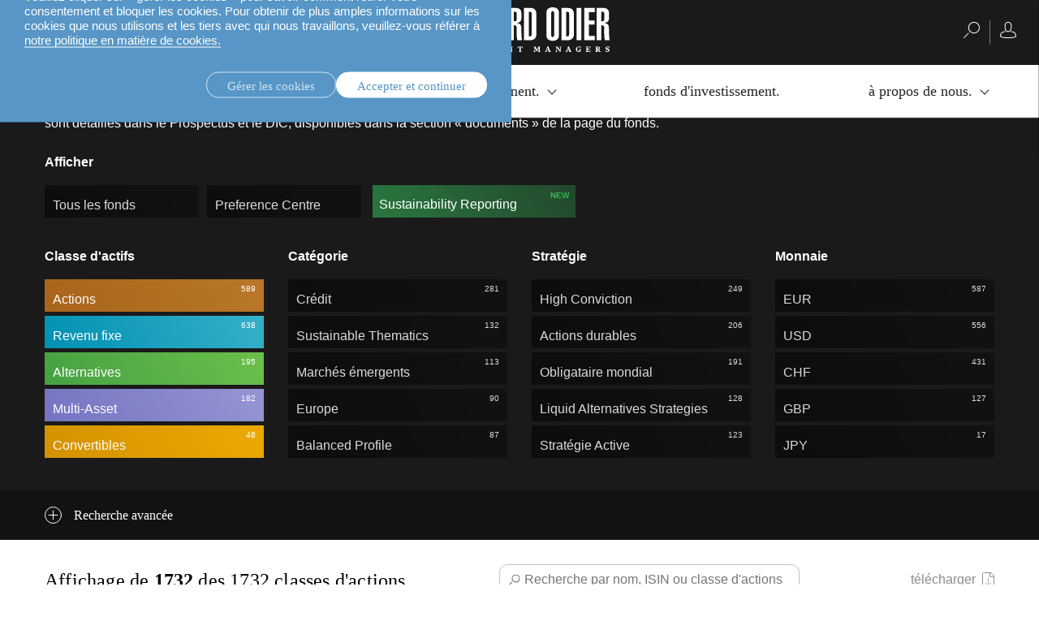

--- FILE ---
content_type: text/html;charset=UTF-8
request_url: https://am.lombardodier.com/fr/funds
body_size: 35722
content:
<!DOCTYPE html><html xmlns="http://www.w3.org/1999/xhtml" xml:lang="fr" lang="fr" prefix="og: http://ogp.me/ns#"><head><meta name="robots" content="nofollow"/><meta http-equiv="Content-Type" content="text/html; charset=utf-8"/><meta charset="utf-8"><meta http-equiv="x-ua-compatible" content="ie=edge"><meta name="viewport" content="width=device-width, initial-scale=1.0"><title>Fonds d&#039;investissement | Lombard Odier</title><meta name="description" content="Notre vaste gamme de fonds de placement offre aux investisseurs l&#039;accès à nos meilleures stratégies dans un large éventail de catégories d&#039;actifs."><meta property="og:type" name="og:type" content="website"><meta property="og:title" name="og:title" content="Fonds d&#039;investissement | Lombard Odier"><meta name="twitter:title" content="Fonds d&#039;investissement | Lombard Odier"><meta property="og:url" name="og:url" content="https://am.lombardodier.com/fr/professional/investment-funds.html"><meta name="twitter:url" content="https://am.lombardodier.com/fr/professional/investment-funds.html"><meta property="og:description" name="og:description" content="Notre vaste gamme de fonds de placement offre aux investisseurs l&#039;accès à nos meilleures stratégies dans un large éventail de catégories d&#039;actifs."><meta name="twitter:image" content="https://am.lombardodier.com/modules/jahia-lodh-templates/img/LOcom_share.jpg"><meta property="og:image" name="og:image" content="https://am.lombardodier.com/modules/jahia-lodh-templates/img/LOcom_share.jpg"><meta name="twitter:card" content="summary_large_image"><link rel="icon" type="image/x-icon" href="/modules/jahia-lodh-templates/img/favicons/favicon.ico" media="(prefers-color-scheme: light)" sizes="16x16"><link rel="icon" type="image/x-icon" href="/modules/jahia-lodh-templates/img/favicons/favicon-dark.ico" media="(prefers-color-scheme: dark)" sizes="16x16"><link rel="icon" type="image/svg+xml" href="/modules/jahia-lodh-templates/img/favicons/favicon.svg"><link rel="apple-touch-icon" sizes="180x180" href="/modules/jahia-lodh-templates/img/favicons/apple-touch-icon.png"><link rel="manifest" href="/modules/jahia-lodh-templates/img/favicons/site.webmanifest"><link rel="mask-icon" href="/modules/jahia-lodh-templates/img/favicons/safari-pinned-tab.svg" color="#292929"><meta name="msapplication-config" content="/modules/jahia-lodh-templates/img/favicons/browserconfig.xml"><meta name="msapplication-TileColor" content="#292929"><meta name="theme-color" content="#292929"><link rel="alternate" hreflang="en" href="https://am.lombardodier.com/funds"/><link rel="alternate" hreflang="fr" href="https://am.lombardodier.com/fr/professional/investment-funds.html"/><link rel="alternate" hreflang="de" href="https://am.lombardodier.com/de/professional/investment-funds.html"/><link rel="alternate" hreflang="it" href="https://am.lombardodier.com/it/professional/investment-funds.html"/><link rel="canonical" href="https://am.lombardodier.com/fr/professional/investment-funds.html"/><link rel="alternate" href="https://am.lombardodier.com/funds" hreflang="x-default"/><link rel="preload" href="/modules/jahia-lodh-templates/fonts/LombardOdier/LombardOdier-Book.woff2" as="font" type="font/woff2" crossorigin><link rel="preload" href="/modules/jahia-lodh-templates/fonts/LombardOdier/LombardOdier-Medium.woff2" as="font" type="font/woff2" crossorigin><link rel="preload" href="/modules/jahia-lodh-templates/fonts/LombardOdier/LombardOdier-BookItalic.woff2" as="font" type="font/woff2" crossorigin><link rel="preload" href="/modules/jahia-lodh-templates/fonts/LombardOdier/LombardOdier-MediumItalic.woff2" as="font" type="font/woff2" crossorigin><link rel="preload" href="/modules/jahia-lodh-templates/fonts/HelveticaNeueLT/HelveticaNeueLT-Light.woff2" as="font" type="font/woff2" crossorigin><link rel="preload" href="/modules/jahia-lodh-templates/fonts/HelveticaNeueLT/HelveticaNeueLT-Roman.woff2" as="font" type="font/woff2" crossorigin><link rel="stylesheet" href="/modules/jahia-lodh-templates/css/build/lodh-bootstrap-core.css?v=5.10.0"><link rel="preload" as="style" onload="this.onload=null;this.rel='stylesheet'" href="/modules/jahia-lodh-templates/css/build/lodh-bootstrap-features.css?v=5.10.0" ><link rel="preload" as="style" onload="this.onload=null;this.rel='stylesheet'" href="/modules/jahia-lodh-templates/css/build/vendors/animate.min.css?v=5.10.0" ><noscript><link rel="stylesheet" href="/modules/jahia-lodh-templates/css/build/lodh-bootstrap-features.css?v=5.10.0" ><link rel="stylesheet" href="/modules/jahia-lodh-templates/css/build/vendors/animate.min.css?v=5.10.0" ></noscript><link rel="stylesheet" href="/modules/jahia-lodh-templates/css/build/lodh-templates.css?v=5.10.0"/><link rel="preload" as="style" onload="this.onload=null;this.rel='stylesheet'" href="/modules/jahia-lodh-templates/css/build/app.css?v=5.10.0" ><noscript><link rel="stylesheet" href="/modules/jahia-lodh-templates/css/build/app.css?v=5.10.0" ></noscript>
<script src="/modules/jahia-lodh-templates/javascript/build/vendors/js.cookie.min.js?v=5.10.0"></script><script src="/modules/jahia-lodh-cookie-consents/javascript/build/lodh-cookie-consents-loading.min.js?v=1.3.1"></script>
<script type="text/javascript">
;</script>



<script type="application/json" id="jahia-data-ctx">{"contextPath":"","lang":"fr","uilang":"fr","siteUuid":"f608471b-e6e8-4a5e-badb-a1c09587262f","wcag":true,"ckeCfg":""}</script>
<script type="application/json" id="jahia-data-ck">{"path":"/modules/ckeditor/javascript/","lng":"fr_FR"}</script>
<script src="/javascript/initJahiaContext.js"></script>
<link id="staticAssetCSS0" rel="stylesheet" href="/modules/jahia-lodh-cookie-consents/css/build/lodh-cookie-consents.min.css?v=1.3.1" media="screen" type="text/css"/>
<link id="staticAssetCSS1" rel="stylesheet" href="/modules/jahia-loim-megamenu/css/build/loim-megamenu.min.css?v=3.3.1" media="screen" type="text/css"/>
<link id="staticAssetCSS2" rel="stylesheet" href="https://cdn.jsdelivr.net/gh/lipis/flag-icons@6.6.6/css/flag-icons.min.css" media="screen" type="text/css"/>
<link id="staticAssetCSS3" rel="stylesheet" href="/modules/jahia-loim-context/css/build/loim-entryGateLink.min.css?v=2.3.3" media="screen" type="text/css"/>
<link id="staticAssetCSS4" rel="stylesheet" href="/modules/jahia-loim-fundgate/css/build/loim-fund-search.min.css?v=5.12.3" media="screen" type="text/css"/>
<link id="staticAssetCSS5" rel="stylesheet" href="/modules/jahia-loim-sustainability/css/buildLocale/loim-sri-access-button.css?v=2.7.0" media="screen" type="text/css"/>
<script id="staticAssetJavascript0" src="/modules/jahia-lodh-templates/javascript/build/vendors/jquery.min.js?v=5.10.0"  ></script>
<script id="staticAssetJavascript1" src="/modules/jahia-lodh-templates/javascript/build/app.js?v=5.10.0"  defer></script>
<script id="staticAssetJavascript2" src="/generated-resources/a3c3c406c306cf2a7c11bf4fd252e1.min.js"  ></script>
<script type="text/javascript" nonce="NmE5ZDg2NGEtNGU4Yy00NmIyLWFmMWYtOTQxNThjZDJiMDEw">
    window.digitalDataOverrides = window.digitalDataOverrides || [];
    window.digitalData = {
        "scope": "am",
        "site": {
            "siteInfo": {
                "siteID": "f608471b-e6e8-4a5e-badb-a1c09587262f"
            }
        },
        "page": {
            "pageInfo": {
                "pageID": "b6a8f193-f9e7-4a97-aa11-3bbff3ecc22b",
                "nodeType": "jnt:page",
                "pageName": "fonds d\'investissement.",
                "pagePath": "/sites/am/professional/investment-funds",
                "templateName": "fullpage-template",
                "destinationURL": document.location.origin + document.location.pathname,
                "destinationSearch": document.location.search,
                "referringURL": null,
                "language": "fr",
                "categories": [],
                "tags": []
            },
            "consentTypes":[
                
            ]
        },
        "events": [],
        "contextServerPublicUrl": "/modules/jexperience/proxy/am",
        "sourceLocalIdentifierMap" : {},
        "wemInitConfig":  {
            "contextServerUrl" : "/modules/jexperience/proxy/am",
            "isPreview": false,
            "timeoutInMilliseconds": 1000,
            "dxUsername" : "guest",
            "contextServerCookieName" : "context-profile-id",
            "activateWem": false,
            "enableWemActionUrl": "/fr/sites/am.enableWem.do",
            "requiredProfileProperties": ['j:nodename'],
            "requiredSessionProperties": [],
            "requireSegments": false,
            "requireScores": false
        }, 
    };

   // Expose Wem init functions  
   wem.init();
  </script>

<script type="text/javascript">
        

        (function (loim, context) {
            loim.context = {
                isInitialized: false,
                showEntryGate: true,
                clientType: 'I',
                countryCode: 'CH',
                languageCode: 'en',
                localeCode: 'en',
                clientTypes: {
                    professional: {
                        label: 'Professionnel',
                        code: 'I'
                    },
                    private: {
                        label: 'Priv\u00E9',
                        code: 'P'
                    }
                },
                message: '',
                currentResourceCountry: ''
            };
        } (window.loim = window.loim || {}, window.loim.context = window.loim.context || {}));
    </script>

<script>(function(w,d,s,l,i){w[l]=w[l]||[];w[l].push({'gtm.start':
new Date().getTime(),event:'gtm.js'});var f=d.getElementsByTagName(s)[0],
j=d.createElement(s),dl=l!='dataLayer'?'&l='+l:'';j.async=true;j.src=
'https://www.googletagmanager.com/gtm.js?id='+i+dl;f.parentNode.insertBefore(j,f);
})(window,document,'script','dataLayer','GTM-58SKWQV');</script>
<link rel="preload" as="style" onload="this.onload=null;this.rel='stylesheet'" href="/modules/jahia-lodh-forms/css/build/vendors/chosen.min.css?v=3.1.2" >
<link rel="preload" as="style" onload="this.onload=null;this.rel='stylesheet'" href="/modules/jahia-lodh-templates/css/build/modules/form.css?v=5.10.0" ><noscript><link rel="stylesheet" href="/modules/jahia-lodh-templates/css/build/modules/form.css?v=5.10.0" ></noscript>
<link rel="preload" as="style" onload="this.onload=null;this.rel='stylesheet'" href="/modules/jahia-lodh-templates/css/build/modules/fancybox.css?v=5.10.0" >
<link rel="preload" as="style" onload="this.onload=null;this.rel='stylesheet'" href="/modules/jahia-loim-context/css/build/loim-entryGate.min.css?v=2.3.3" ><noscript><link rel="stylesheet" href="/modules/jahia-loim-context/css/build/loim-entryGate.min.css?v=2.3.3" ></noscript>
<link rel="preload" as="style" onload="this.onload=null;this.rel='stylesheet'" href="/modules/jahia-loim-context/css/build/loim-alerts.min.css?v=2.3.3" ><noscript><link rel="stylesheet" href="/modules/jahia-loim-context/css/build/loim-alerts.min.css?v=2.3.3" ></noscript>
<script type="application/json" id="jahia-data-aggregatedjs">{"scripts":["/modules/jexperience/javascript/jexperience/dist/3_6_2/wem.min.js"]}</script>

<script type="text/javascript" src="/modules/CsrfServlet"></script>
</head><body id="body-wrapper" class="page  template-fullpage live-mode  has-drawers" data-tm-path="/professional/investment-funds"><script type="text/javascript">LO.Cookies.execute(LO.Cookies.Types.MARKETING,function(){
piAId = '272162';
piCId = '1092';
piHostname = 'am.loim.com';

(function() {
	function async_load(){
		var s = document.createElement('script'); s.type = 'text/javascript';
		s.src = ('https:' == document.location.protocol ? 'https://' : 'http://') + piHostname + '/pd.js';
		var c = document.getElementsByTagName('script')[0]; c.parentNode.insertBefore(s, c);
	}
	if(window.attachEvent) { window.attachEvent('onload', async_load); }
	else { window.addEventListener('load', async_load, false); }
})();
});</script><div id="page" class="page">
<div class="cookie-consent" style="display: none;" data-action-url="/fr/home.cookieConsent.do"><div class="cookie-consent-wrapper out"><div class="cookie-title">notre utilisation des cookies.</div><div class="content"><div class="short-text"><p>Nous utilisons les cookies n&eacute;cessaires au fonctionnement de notre site, ainsi que des cookies analytiques et des cookies tiers pour g&eacute;rer notre trafic et personnaliser le contenu.</p>

<p>Veuillez cliquer sur &laquo; g&eacute;rer les cookies &raquo; pour savoir comment retirer votre consentement et bloquer les cookies. Pour obtenir de plus amples informations sur les cookies que nous utilisons et les tiers avec qui nous travaillons, veuillez-vous r&eacute;f&eacute;rer &agrave; <a href="/fr/home/disclaimers/privacy-policy.html" title="politique de confidentialité.">notre politique en mati&egrave;re de cookies. </a></p>
</div><div class="cookie-settings" style="display: none;"><div class="necessary"><div class="title">Cookies nécessaires :</div><div class="text"><p>Les cookies n&eacute;cessaires contribuent &agrave; rendre le site web utilisable en activant des fonctions de base comme la navigation et l&rsquo;acc&egrave;s aux zones s&eacute;curis&eacute;es du site web. Ils ne peuvent pas &ecirc;tre d&eacute;sactiv&eacute;s dans nos syst&egrave;mes. Vous pouvez configurer votre navigateur afin qu&rsquo;il bloque ou vous avertisse de la pr&eacute;sence de ces cookies, sachant toutefois que cela pourra affecter le fonctionnement de certaines parties du site. Le site web ne peut pas fonctionner correctement sans ces cookies.</p>
</div></div><div class="optional"><div class="desc"><div class="title">Cookies statistiques et marketing :</div><div class="text"><p>Les cookies statistiques aident les propri&eacute;taires de sites web &agrave; comprendre, par la collecte et la communication d&rsquo;informations, comment les visiteurs interagissent avec les pages web du site.</p>

<p>Les cookies marketing sont utilis&eacute;s pour effectuer le suivi des visiteurs &agrave; travers les sites web. Le but est d&rsquo;afficher des publicit&eacute;s qui sont pertinentes et appropri&eacute;es pour l&rsquo;utilisateur individuel et donc plus int&eacute;ressantes pour les &eacute;diteurs et annonceurs tiers. Nous travaillons avec des tiers et utilisons des cookies tiers pour rendre les messages publicitaires plus pertinents pour vous, tant sur ce site qu&rsquo;en dehors.</p>
</div></div><div class="types"><div class="cookie-type"><label class="tgl"><input type="checkbox" name="coookie-type-marketing" id="coookie-type-marketing" data-cookie-type="marketing" ><span data-on="On" data-off="Off"><span></span></span><span class="title">Marketing</span></label></div><div class="cookie-type"><label class="tgl"><input type="checkbox" name="coookie-type-analytics" id="coookie-type-analytics" data-cookie-type="analytics" ><span data-on="On" data-off="Off"><span></span></span><span class="title">Analytics</span></label></div></div></div></div><div class="buttons"><a href="#" class="rounded-link shallow" data-cookies-settings>Gérer les cookies</a><a href="#" class="rounded-link accept" data-cookies-accept>Accepter et continuer</a></div><div class="buttons-settings" style="display: none;"><a href="#" class="rounded-link accept-all" data-cookies-accept-all>Tout accepter</a><a href="#" class="rounded-link save" data-cookies-save>Enregistrer les paramètres</a></div></div></div><script src="/modules/jahia-lodh-cookie-consents/javascript/build/lodh-cookie-consents.min.js?v=1.3.1" async></script></div><!-- Google Tag Manager (noscript) --><noscript><iframe src=https://www.googletagmanager.com/ns.html?id=GTM-NXTM2SZ
height="0" width="0" style="display:none;visibility:hidden"></iframe></noscript><!-- End Google Tag Manager (noscript) -->


<header id="loim-header" class="header main-header -fixed "><div class="navbar loim-nav-header"><div class="header-right-action"><button class="navbar-toggler" type="button" data-toggle="collapse" data-target="#loim-navbar-supported-content" aria-controls="loim-navbar-supported-content" aria-expanded="false" aria-label="Toggle navigation"><span class="icon-bar top-bar"></span><span class="icon-bar middle-bar"></span><span class="icon-bar bottom-bar"></span></button><div class="main-lang-chooser-container lo-alternate-language-switcher dot-ellipsis dot-resize-update"><div class="main-lang-chooser"><span class="current">français</span><ul class="languages-dropdown"><li><a href="/funds" data-lang="en" class="lang-chooser-link" title="English"> English</a></li><li><a href="/de/professional/investment-funds.html" data-lang="de" class="lang-chooser-link" title="Deutsch"> Deutsch</a></li><li><a href="/it/professional/investment-funds.html" data-lang="it" class="lang-chooser-link" title="italiano"> italiano</a></li></ul></div></div>
</div><div class="main-link-container"><a href="/fr/home.html" class="main-link" title="Page d'accueil"><span class="main-logo expand icon-"><svg viewBox="0 0 222.75 55" height="55px" fill="#fff"><symbol id="logo_O"><path d="M21.75,34.05c0,2.01.62,2.46,1.84,2.46s1.78-.45,1.78-2.46V7.19c0-2.01-.61-2.46-1.78-2.46s-1.84.45-1.84,2.46v26.87ZM15.86,6.69c0-5.18,4.06-6.69,7.69-6.69s7.75,1.51,7.75,6.69v27.87c0,5.18-4.07,6.68-7.75,6.68s-7.69-1.5-7.69-6.68V6.69Z"/></symbol><symbol id="logo_R"><path d="M104.23,17.22h1.12c2.06,0,2.5-1.12,2.5-2.57v-7.19c0-1.5-.89-1.95-2.23-1.95h-1.39v11.7ZM98.32,40.46V.78h7.8c4.74,0,7.64,1.67,7.64,6.8v5.63c0,2.95-.84,5.4-5.85,5.96v.11c2.62.34,5.4,1.22,5.62,4.85.34,5.29,0,10.86.95,16.33h-5.9c-1.01-4.57-.73-10.53-.73-15.16,0-2.4-.89-3.35-3.62-3.23v18.39h-5.91Z"/></symbol><symbol id="logo_D"><path d="M122.79,35.72h1.39c1.5,0,2.23-.39,2.23-2.95V8.47c0-2.56-.73-2.95-2.23-2.95h-1.39v30.21ZM116.88.78h7.13c5.85,0,8.3,2,8.3,8.97v23.52c0,3.79-2.46,7.19-7.02,7.19h-8.41V.78Z"/></symbol><polygon points=".53 40.46 .53 .78 6.43 .78 6.43 35.28 13.96 35.28 13.96 40.46 .53 40.46"/><use xlink:href="#logo_O"/><path d="M43.55,40.46l-2.12-19.12c-.45-4.07-1-9.87-1.39-13.27h-.22c.05,2.4.22,5.35.22,7.75v24.64h-5.18V.78h8.75l1.9,16.38c.33,2.46.89,7.35.94,12.37h.28c.16-4.12.22-9.14.56-12.32l1.62-16.44h8.75v39.68h-5.18v-18.28c0-4.68.06-9.08.22-14.1h-.22c-.33,2.96-1.23,13.15-1.45,15.27l-2.06,17.11h-5.4Z"/><path d="M67.12,35.72h1.17c1.67,0,2.45-.67,2.45-3.12v-7.53c0-2.45-.78-3.12-2.45-3.12h-1.17v13.77ZM67.12,17.22h1.34c1.5,0,2.11-.67,2.11-2.95v-6.02c0-2.28-.61-2.96-2.11-2.96h-1.34v11.93ZM61.21.78h8.36c4.74,0,6.91,2.89,6.91,7.13v6.3c-.06,3.46-2.06,4.52-5.46,5.3v.11c3.74.72,5.63,1.73,5.63,6.19v6.3c0,4.74-2.17,8.36-7.14,8.36h-8.31V.78Z"/><path d="M88.79,24.52l-1.23-16.5h-.39l-1.45,16.5h3.07ZM83.05.78h8.86l4.51,39.68h-5.96l-1.11-10.76h-4.18l-1.28,10.76h-5.35L83.05.78Z"/><use xlink:href="#logo_R"/><use xlink:href="#logo_D"/><use xlink:href="#logo_O" x="128.84"/><use xlink:href="#logo_D" x="46.36"/><rect x="181.9" y=".78" width="5.91" height="39.68"/><polygon points="191.27 40.46 191.27 .78 204.42 .78 204.42 5.96 197.18 5.96 197.18 16.16 204.14 16.16 204.14 21.35 197.18 21.35 197.18 35.28 204.53 35.28 204.53 40.46 191.27 40.46"/><use xlink:href="#logo_R" x="108.27"/><symbol id="logo_n"><path d="M11.43,54.42v.48h-2.37v-.48l.74-.2.1-5.11-.74-.2v-.48h2.27l3.27,4.15h.05l-.15-3.48-.81-.2v-.48h2.36v.48l-.74.2-.1,5.89h-.61l-4.2-5.21h-.05l.17,4.44.81.2Z"/></symbol><symbol id="logo_e"><path d="M34.68,54.42l.74-.2v-5.11l-.74-.2v-.48h3.91l1.49-.1v.43l.17,1.63h-.43l-.83-1.33h-2.02v2.24h1.28l.2-.74h.48v2.18h-.48l-.2-.81h-1.28v2.34h2.2l.81-1.33h.43l-.17,1.53v.43h-5.56v-.48Z"/></symbol><symbol id="logo_s"><path d="M48.25,49.8c0,1.34,3.38.7,3.38,3.03,0,1.18-.98,2.17-2.7,2.17-.84,0-1.47-.15-2.02-.34v-.43l-.17-1.28h.43l.86,1.32c.24.06.52.11.83.11.86,0,1.32-.24,1.32-.95,0-1.44-3.38-.79-3.38-3.14,0-1.12.97-1.94,2.76-1.94.38,0,.68.02.96.05l.75-.05v.43l.17,1.63h-.43l-.84-1.35c-.22-.05-.44-.08-.73-.08-.7,0-1.2.23-1.2.83Z"/></symbol><symbol id="logo_t"><path d="M62.38,54.42v.48h-3.22v-.48l.84-.2v-5.16h-1.09l-.83,1.33h-.43l.17-1.63v-.43l1.49.1h2.93l1.49-.1v.43l.17,1.63h-.43l-.83-1.33h-1.09v5.16l.84.2Z"/></symbol><symbol id="logo_m"><path d="M72.17,54.42v.48h-2.37v-.48l.74-.2.1-5.11-.74-.2v-.48h2.4l1.76,3.7h.05l1.66-3.7h2.33v.48l-.74.2.08,5.11.74.2v.48h-3.03v-.48l.74-.2-.08-4.38h-.05l-1.81,4.46h-.57l-2.15-4.42h-.05l.17,4.34.81.2Z"/></symbol><symbol id="logo_a"><path d="M150.14,54.42v.48h-3.11v-.48l.73-.2-.51-1.31h-2.33l-.42,1.31.82.2v.48h-2.38v-.48l.74-.2,2.17-5.89h1.27l2.26,5.89.74.2ZM147.01,52.29l-1.01-2.62h-.05l-.83,2.62h1.89Z"/></symbol><path d="M3.03,54.42v.48H0v-.48l.74-.2v-5.11l-.74-.2v-.48h3.03v.48l-.74.2v5.11l.74.2Z"/><use xlink:href="#logo_n"/><path d="M21.89,48.92v-.48h3.12v.48l-.74.2,1.67,4.55h.05l1.36-4.55-.83-.2v-.48h2.38v.48l-.74.2-2.07,5.89h-1.27l-2.17-5.89-.74-.2Z"/><use xlink:href="#logo_e"/><use xlink:href="#logo_s"/><use xlink:href="#logo_t"/><use xlink:href="#logo_m"/><use xlink:href="#logo_e" x="49.55"/><use xlink:href="#logo_n" x="87.02"/><use xlink:href="#logo_t" x="51.45"/><use xlink:href="#logo_m" x="58.99"/><use xlink:href="#logo_a"/><use xlink:href="#logo_n" x="146.85"/><use xlink:href="#logo_a" x="25.44"/><path d="M186.58,50.4l-.72-1.15c-.33-.19-.7-.28-1.2-.28-1.37,0-2.05,1.03-2.05,2.58s.59,2.83,2.01,2.83c.29,0,.56-.07.77-.17v-1.8l-.94-.2v-.48h3.03v.48l-.55.2v2.11c-.39.21-1.41.49-2.39.49-2.05,0-3.47-1.25-3.47-3.23s1.39-3.43,3.66-3.43c.36,0,.69.02.99.07l1.11-.07v.43l.17,1.63h-.43Z"/><use xlink:href="#logo_e" x="158.74"/><path d="M208.33,54.42v.48h-3.03v-.48l.74-.2v-5.11l-.74-.2v-.48h2.84c1.37,0,2.67.43,2.67,1.7,0,.81-.47,1.32-1.18,1.6v.05l1.46,2.45.63.2v.48h-1.92l-1.72-2.91h-.5v2.23l.74.2ZM208.05,51.37c.77,0,1.22-.31,1.22-1.14,0-.87-.5-1.17-1.22-1.17h-.47v2.3h.47Z"/><use xlink:href="#logo_s" x="170.88"/></svg></span><span class="main-logo small icon- hidden"><svg viewBox="0 0 83.37 40" height="40px" fill="#fff"><path d="M59.28,36.91c-.91-1.29-2.21-3.05-3.76-5.09-2.53-3.33-5.18-6.69-6.13-7.79l3.63-3.63h.4c.19.91.99,1.6,1.96,1.6.53,0,1.92-.34,2.98-.67.44-.13,1.07-.33,1.57-.54.59-.25.91-.45.91-.79s-.32-.54-.91-.79c-.51-.21-1.13-.41-1.57-.54-1.06-.32-2.45-.67-2.98-.67-.97,0-1.77.69-1.96,1.6h-.4l-3.63-3.63c.95-1.1,3.6-4.46,6.13-7.79,1.55-2.04,2.85-3.8,3.76-5.09.52-.73.91-1.31,1.16-1.73.36-.58.56-.96.28-1.23-.08-.08-.2-.13-.32-.13-.21,0-.72,0-7.93,5.49-3.24,2.47-6.51,5.05-7.59,5.98l-3.63-3.63v-.4c.91-.19,1.6-.99,1.6-1.96,0-.53-.35-1.92-.67-2.98-.13-.44-.33-1.07-.54-1.57-.25-.59-.45-.91-.79-.91s-.54.32-.79.91c-.21.5-.41,1.13-.54,1.57-.32,1.06-.67,2.45-.67,2.98,0,.97.69,1.77,1.6,1.96v.4l-3.63,3.63c-1.08-.93-4.35-3.51-7.59-5.98C22.02,0,21.52,0,21.3,0c-.12,0-.24.04-.32.13-.28.28-.08.65.28,1.23.26.41.65,1,1.17,1.73.91,1.29,2.21,3.05,3.76,5.09,2.53,3.33,5.18,6.69,6.13,7.79l-3.63,3.63h-.4c-.19-.91-.99-1.6-1.96-1.6-.53,0-1.92.34-2.98.67-.44.13-1.07.33-1.57.54-.59.25-.91.45-.91.79s.32.54.91.79c.5.21,1.13.41,1.57.54,1.06.32,2.45.67,2.98.67.97,0,1.77-.69,1.96-1.6h.4l3.63,3.63c-.95,1.1-3.6,4.46-6.13,7.79-1.55,2.04-2.85,3.8-3.76,5.09-.52.73-.91,1.32-1.17,1.73-.36.58-.56.96-.28,1.23.08.08.19.13.32.13.22,0,.72,0,7.93-5.49,3.24-2.47,6.51-5.05,7.59-5.98.79.79,3.09,3.09,3.63,3.63v.4c-.91.19-1.6.99-1.6,1.96,0,.53.34,1.92.67,2.98.13.44.34,1.07.55,1.57.25.59.44.92.79.92s.54-.32.79-.92c.21-.5.41-1.13.54-1.57.32-1.06.67-2.45.67-2.98,0-.97-.69-1.77-1.6-1.96v-.4l3.63-3.63c1.08.93,4.35,3.51,7.59,5.98,7.21,5.49,7.71,5.49,7.93,5.49h0c.12,0,.24-.05.32-.13.28-.28.08-.65-.28-1.23-.25-.41-.65-1-1.16-1.73ZM55.38,18.8c.7,0,3.36.76,4.38,1.2-1.02.44-3.68,1.2-4.38,1.2s-1.2-.54-1.2-1.2.54-1.2,1.2-1.2ZM26.33,21.2c-.7,0-3.36-.76-4.38-1.2,1.02-.44,3.68-1.2,4.38-1.2s1.2.54,1.2,1.2-.54,1.2-1.2,1.2ZM44.88,12.59l.28-.28c.52-.52,4.08-3.34,7.62-6.04,3.46-2.63,5.59-4.17,6.72-4.91-.74,1.13-2.28,3.26-4.91,6.72-2.7,3.54-5.52,7.11-6.04,7.62l-.28.28,3.62,3.62h-6.15c-.19-2.38-2.1-4.29-4.48-4.48v-6.15l3.62,3.62ZM39.66,5.47c0-.7.76-3.36,1.2-4.38.44,1.02,1.2,3.68,1.2,4.38s-.54,1.2-1.2,1.2-1.2-.54-1.2-1.2ZM33.44,15.98l-.28-.28c-.52-.52-3.34-4.08-6.04-7.62-2.63-3.46-4.17-5.59-4.91-6.72,1.13.74,3.26,2.28,6.72,4.91,3.54,2.7,7.1,5.52,7.62,6.04l.28.28,3.62-3.62v6.15c-2.38.19-4.29,2.1-4.48,4.48h-6.15l3.62-3.62ZM36.84,27.41l-.28.28c-.52.52-4.08,3.34-7.62,6.04-3.46,2.63-5.59,4.17-6.72,4.91.74-1.13,2.28-3.26,4.91-6.72,2.7-3.54,5.52-7.11,6.04-7.62l.28-.28-3.62-3.62h6.15c.19,2.38,2.1,4.29,4.48,4.48v6.15l-3.62-3.62ZM42.06,34.53c0,.7-.76,3.36-1.2,4.38-.44-1.02-1.2-3.68-1.2-4.38s.54-1.2,1.2-1.2,1.2.54,1.2,1.2ZM40.86,24.1c-2.26,0-4.1-1.84-4.1-4.1s1.84-4.1,4.1-4.1,4.1,1.84,4.1,4.1-1.84,4.1-4.1,4.1ZM52.78,33.73c-3.54-2.7-7.11-5.52-7.62-6.04l-.28-.28-3.62,3.62v-6.15c2.38-.19,4.29-2.1,4.48-4.48h6.15l-3.62,3.62.28.28c.52.52,3.34,4.08,6.04,7.62,2.63,3.46,4.17,5.59,4.91,6.72-1.13-.74-3.26-2.28-6.72-4.91Z"/><path d="M1.65,18.42H0v-.68l3.71-.78h.26v6.67l1.6.31v.68H.16v-.68l1.49-.31v-5.21Z"/><path d="M7.17,26.63l4.9-7.36v-.08h-5.37v-2.08h6.86v.68l-4.55,9.62-1.85-.79Z"/><path d="M74.46,21.24c0,3.46-3.77,5.48-7.08,6.63l-.16-.68c2.58-1.07,4.07-2.44,4.83-4.27l-.08-.05c-.57.4-1.26.84-2.25.84-1.57,0-2.92-.92-2.92-2.92s1.47-3.48,3.74-3.48,3.91,1.49,3.91,3.93ZM70.85,22.54c.4,0,.76-.06,1.27-.26l.02-.74c0-2.48-.76-3.38-1.68-3.38-.85,0-1.32.79-1.32,2.11,0,1.49.78,2.28,1.71,2.28Z"/><path d="M75.72,21.21c0-3.46,3.77-5.48,7.08-6.63l.15.68c-2.58,1.07-4.07,2.44-4.83,4.27l.08.05c.57-.4,1.26-.84,2.25-.84,1.57,0,2.92.92,2.92,2.92s-1.47,3.48-3.74,3.48-3.91-1.49-3.91-3.93ZM79.72,24.3c.85,0,1.32-.79,1.32-2.11,0-1.49-.78-2.28-1.71-2.28-.4,0-.76.06-1.27.26l-.02.74c0,2.48.76,3.38,1.68,3.38Z"/></svg></span></a></div><div class="rightnavbtns-container d-flex"><div class="rightnavbtns">
	
<span tabindex="0" class="search-btn">
	<span class="rightnavbtns-icon" title="Recherchez">
		
<svg viewBox="0 0 20 20" height="20px">
    <use xlink:href="#svg-symbol-search" fill="#fff"></use>
</svg>

</span>
</span>
<div class="searchnavbar">
	<div class="searchnavbar-input-container input-container">
		<form name="searchForm" method="get" action="/fr/home/search-results.html">
			<input id="searchinput-right" type="text" name="q" value="" tabindex="-1" class="input black typehead"
				   data-target="list-of-results-right" data-ajax-method="get" data-ajax-url="/fr/home/search-results/pagecontent/search.suggestions.html.ajax" autocomplete="off">
			<label class="label" for="searchinput-right">Recherchez</label>
		</form>
		<ul id="list-of-results-right" class="list-of-results typehead-results lo-scrollbar black"></ul>
	</div>
</div></div><div class="rightnavbtns right"><span id="login-btn" tabindex="0" class="navbarR-toggle menu-btn"><span class="rightnavbtns-icon "><svg xmlns="http://www.w3.org/2000/svg" height="20px" viewBox="0 0 20 20"><path fill="#ffffff" d="M10,12.402c-0.808,0-1.491-0.195-2.051-0.586c-0.547-0.377-0.993-0.875-1.338-1.494 C6.266,9.704,6.016,9.011,5.86,8.242C5.704,7.461,5.625,6.673,5.625,5.879c0-0.469,0.025-1.042,0.078-1.719 c0.039-0.677,0.195-1.321,0.469-1.934c0.273-0.612,0.709-1.139,1.309-1.582C8.067,0.215,8.907,0,10,0s1.934,0.215,2.52,0.645 c0.599,0.443,1.035,0.97,1.309,1.582c0.273,0.612,0.43,1.257,0.469,1.934c0.052,0.677,0.078,1.25,0.078,1.719 c0,0.794-0.078,1.582-0.234,2.363c-0.156,0.769-0.407,1.462-0.752,2.08c-0.346,0.619-0.791,1.117-1.338,1.494 C11.491,12.207,10.807,12.402,10,12.402L10,12.402z M10,0.996c-1.406,0-2.321,0.43-2.744,1.289C6.833,3.145,6.622,4.343,6.622,5.879 c0,0.234,0.025,0.651,0.078,1.25c0.052,0.612,0.188,1.234,0.41,1.865c0.221,0.632,0.56,1.188,1.016,1.67 c0.442,0.495,1.067,0.742,1.875,0.742c0.807,0,1.432-0.247,1.875-0.742c0.455-0.481,0.794-1.038,1.016-1.67 c0.221-0.631,0.357-1.253,0.41-1.865c0.052-0.599,0.078-1.016,0.078-1.25c0-1.536-0.212-2.734-0.635-3.594 C12.321,1.426,11.407,0.996,10,0.996L10,0.996z M10,20c-0.756,0-1.699-0.025-2.832-0.078c-1.133-0.039-2.23-0.14-3.291-0.303 c-1.062-0.162-1.977-0.4-2.745-0.713C0.377,18.594,0,18.171,0,17.637c0.104-0.911,0.248-1.712,0.43-2.402 c0.182-0.677,0.485-1.266,0.908-1.768c0.423-0.501,1.006-0.921,1.749-1.26c0.755-0.325,1.744-0.592,2.969-0.801 c0.13-0.025,0.25,0.004,0.361,0.088c0.11,0.085,0.179,0.192,0.205,0.322c0.025,0.144-0.004,0.271-0.088,0.381 c-0.085,0.111-0.192,0.18-0.322,0.205c-2.148,0.352-3.506,0.912-4.073,1.68c-0.566,0.769-0.947,1.973-1.143,3.613 c0.039,0.104,0.241,0.229,0.605,0.371c0.377,0.156,0.934,0.303,1.67,0.439c0.735,0.137,1.663,0.251,2.783,0.342 c1.106,0.104,2.422,0.156,3.945,0.156s2.838-0.052,3.945-0.156c1.119-0.091,2.047-0.208,2.783-0.352 c0.735-0.143,1.292-0.293,1.67-0.449c0.364-0.156,0.566-0.293,0.605-0.41c-0.195-1.614-0.576-2.803-1.143-3.564 s-1.924-1.318-4.072-1.67c-0.131-0.025-0.238-0.094-0.322-0.205c-0.085-0.11-0.114-0.237-0.088-0.381 c0.025-0.13,0.094-0.237,0.205-0.322c0.11-0.084,0.23-0.113,0.361-0.088c1.224,0.209,2.213,0.476,2.969,0.801 c0.742,0.339,1.324,0.756,1.748,1.25c0.423,0.495,0.726,1.081,0.908,1.758c0.182,0.678,0.325,1.465,0.43,2.363 c0,0.547-0.378,0.983-1.133,1.309c-0.769,0.313-1.684,0.554-2.744,0.723c-1.062,0.17-2.158,0.273-3.291,0.313 C11.7,19.975,10.755,20,10,20L10,20z"></path></svg></span></span></div><div id="rightnavbar" class="rightnavbar menu-container" data-toggler="-active"><div class="rightnavbar-overflow"><nav><ul class="rightnavbar-user">
    

<li>
    <a class="rightnavbar-link link-area entry-gate-link" aria-hidden="true" tabindex="-1" href="#" onclick="window.loim.entryGate.openModal(false);return false;">
        <span class="">
            </span>
    </a>
</li></ul><div class="clear"></div><ul class="rightnavbar-links"> <li><a href="https://www.lombardodier.com/home.html" class="rightnavbar-link link-area" tabindex="-1" target="_blank" aria-hidden="true">lombardodier.com</a></li></ul><span class="rightnavbar-closer d-none d-md-block" aria-hidden="true" title="Fermer le menu de connexion" data-toggle="rightnavbar" tabindex="-1"><span> fermer<span class="navbar-toggle -active"><span class="sr-only"></span><span class="icon-bar top-bar"></span><span class="icon-bar middle-bar"></span><span class="icon-bar bottom-bar"></span></span></span></span></nav></div></div><div class="clear"></div></div></div>
<nav id="loim-navbar" class="navbar navbar-expand-md navbar-light bg-white"><div id="loim-navbar-supported-content" class="navbar-collapse collapse"><div class="navbar-nav d-flex justify-content-between">

<div class="nav-item d-inline-flex flex-column dropdown has-megamenu"><a class="nav-link dropdown-toggle" href="#" id="navbarDropdown0" tabIndex="0" role="button" data-toggle="dropdown" aria-haspopup="true" aria-expanded="false"> actualités.</a><div class="dropdown-menu megamenu" aria-labelledby="navbarDropdown0"><div class="megamenu-container"><a class="dropdown-item primary-megamenu-entry"  title="actualités." tabindex="0" href="/fr/professional/insights.html"><span class="d-none d-md-block">actualités.</span><span class="d-block d-md-none mobile-megamenu-entry">actualités</span></a><div class="dropdown-divider d-none d-md-block"></div><div class="d-flex row"><div class="col-md-3 megamenu-insight-column"><div class="overviewinline"><div class="row d-none d-md-block"><div class="col-12"><div class="overviewbloc-top-content"><span class="overviewbloc-categorie mb-4">Global Convertible Bonds</span><h4 class="overviewbloc-title"><a class="overviewbloc-link link-area" href="/fr/insights/2025/december/loim-wins-erafp-convertible-bonds-mandate.html">LOIM reconduit par l’Erafp pour la gestion d’un mandat d’obligations convertibles ISR</a></h4><time class="overviewbloc-date" datetime="2025-12-19 09:00">19 décembre 2025</time></div><div class="overviewbloc-description"> LOIM figure parmi les trois gestionnaires retenus pour un mandat global d&rsquo;obligations convertibles d&rsquo;un montant de 1 milliard d&rsquo;euros.</div></div></div><div class="row d-flex"><div class="col-4 col-md-12"><a href="/fr/insights/2025/december/loim-wins-erafp-convertible-bonds-mandate.html" title="LOIM reconduit par l’Erafp pour la gestion d’un mandat d’obligations convertibles ISR" class="overviewbloc-imgcontainer col-2"><div class="overviewbloc-imgcontainer-wrapper" style="background-color: #E1D2C6;"><img src="https://media.lombardodier.com/image/upload/f_auto,c_fill,w_270,ar_27:10/v1766149714/loim/news/2026/january/ERAFP/RAFP_LOgreen.jpg" alt=""  width="270" height="100"  srcset="https://media.lombardodier.com/image/upload/f_auto,c_fill,w_270,ar_27:10/v1766149714/loim/news/2026/january/ERAFP/RAFP_LOgreen.jpg 270w, https://media.lombardodier.com/image/upload/f_auto,c_fill,w_200,ar_27:10/v1766149714/loim/news/2026/january/ERAFP/RAFP_LOgreen.jpg 200w, https://media.lombardodier.com/image/upload/f_auto,c_fill,w_300,ar_27:10/v1766149714/loim/news/2026/january/ERAFP/RAFP_LOgreen.jpg 300w, https://media.lombardodier.com/image/upload/f_auto,c_fill,w_400,ar_27:10/v1766149714/loim/news/2026/january/ERAFP/RAFP_LOgreen.jpg 400w, https://media.lombardodier.com/image/upload/f_auto,c_fill,w_500,ar_27:10/v1766149714/loim/news/2026/january/ERAFP/RAFP_LOgreen.jpg 500w, https://media.lombardodier.com/image/upload/f_auto,c_fill,w_540,ar_27:10/v1766149714/loim/news/2026/january/ERAFP/RAFP_LOgreen.jpg 540w" sizes="(max-width: 767px) 210px, (max-width: 991px) calc(100vw / 4 - 30px), (max-width: 1280px) calc((100vw - 80px) / 4 - 30px), 270px" loading="lazy"/></div></a></div><div class="col-8 d-md-none"><span class="overviewbloc-categorie mb-4">Global Convertible Bonds</span><h4 class="overviewbloc-title"><a class="overviewbloc-link link-area" href="/fr/insights/2025/december/loim-wins-erafp-convertible-bonds-mandate.html">LOIM reconduit par l’Erafp pour la gestion d’un mandat d’obligations convertibles ISR</a></h4></div></div></div></div><div class="col-md-3 megamenu-insight-column"><div class="overviewinline"><div class="row d-none d-md-block"><div class="col-12"><div class="overviewbloc-top-content"><span class="overviewbloc-categorie mb-4">multi-asset</span><h4 class="overviewbloc-title"><a class="overviewbloc-link link-area" href="/fr/insights/2025/december/higher-real-rates-globally-are-boosting-the-outlook-for-large-cap-equities.html">La hausse des taux réels mondiaux améliore les perspectives des grandes capitalisations</a></h4><time class="overviewbloc-date" datetime="2025-12-18 08:00">18 décembre 2025</time></div><div class="overviewbloc-description"> Pour 2026, les investisseurs doivent surveiller les taux r&eacute;els, car un passage en territoire positif pourrait se r&eacute;percuter sur les march&eacute;s.&nbsp;</div></div></div><div class="row d-flex"><div class="col-4 col-md-12"><a href="/fr/insights/2025/december/higher-real-rates-globally-are-boosting-the-outlook-for-large-cap-equities.html" title="La hausse des taux réels mondiaux améliore les perspectives des grandes capitalisations" class="overviewbloc-imgcontainer col-2"><div class="overviewbloc-imgcontainer-wrapper" style="background-color: #2C6270;"><img src="https://media.lombardodier.com/image/upload/f_auto,c_fill,w_270,ar_27:10/v1766054855/loim/news/2025/december/sp-quarterly/LOIM-Macro_LOgreen.jpg" alt=""  width="270" height="100"  srcset="https://media.lombardodier.com/image/upload/f_auto,c_fill,w_270,ar_27:10/v1766054855/loim/news/2025/december/sp-quarterly/LOIM-Macro_LOgreen.jpg 270w, https://media.lombardodier.com/image/upload/f_auto,c_fill,w_200,ar_27:10/v1766054855/loim/news/2025/december/sp-quarterly/LOIM-Macro_LOgreen.jpg 200w, https://media.lombardodier.com/image/upload/f_auto,c_fill,w_300,ar_27:10/v1766054855/loim/news/2025/december/sp-quarterly/LOIM-Macro_LOgreen.jpg 300w, https://media.lombardodier.com/image/upload/f_auto,c_fill,w_400,ar_27:10/v1766054855/loim/news/2025/december/sp-quarterly/LOIM-Macro_LOgreen.jpg 400w, https://media.lombardodier.com/image/upload/f_auto,c_fill,w_500,ar_27:10/v1766054855/loim/news/2025/december/sp-quarterly/LOIM-Macro_LOgreen.jpg 500w, https://media.lombardodier.com/image/upload/f_auto,c_fill,w_540,ar_27:10/v1766054855/loim/news/2025/december/sp-quarterly/LOIM-Macro_LOgreen.jpg 540w" sizes="(max-width: 767px) 210px, (max-width: 991px) calc(100vw / 4 - 30px), (max-width: 1280px) calc((100vw - 80px) / 4 - 30px), 270px" loading="lazy"/></div></a></div><div class="col-8 d-md-none"><span class="overviewbloc-categorie mb-4">multi-asset</span><h4 class="overviewbloc-title"><a class="overviewbloc-link link-area" href="/fr/insights/2025/december/higher-real-rates-globally-are-boosting-the-outlook-for-large-cap-equities.html">La hausse des taux réels mondiaux améliore les perspectives des grandes capitalisations</a></h4></div></div></div></div><div class="col-md-3 megamenu-insight-column"><div class="overviewinline"><div class="row d-none d-md-block"><div class="col-12"><div class="overviewbloc-top-content"><span class="overviewbloc-categorie mb-4">fixed income</span><h4 class="overviewbloc-title"><a class="overviewbloc-link link-area" href="/fr/insights/2025/december/bar-remains-high-for-negative-swiss-interest-rates.html">Le seuil de taux d’intérêt négatifs en Suisse reste élevé</a></h4><time class="overviewbloc-date" datetime="2025-12-17 09:30">17 décembre 2025</time></div><div class="overviewbloc-description"> La BNS a maintenu ses taux &agrave; z&eacute;ro malgr&eacute; un risque de d&eacute;flation naissant. Que doivent savoir les investisseurs obligataires ?&nbsp;</div></div></div><div class="row d-flex"><div class="col-4 col-md-12"><a href="/fr/insights/2025/december/bar-remains-high-for-negative-swiss-interest-rates.html" title="Le seuil de taux d’intérêt négatifs en Suisse reste élevé" class="overviewbloc-imgcontainer col-2"><div class="overviewbloc-imgcontainer-wrapper" style="background-color: #759AC4;"><img src="https://media.lombardodier.com/image/upload/f_auto,c_fill,w_270,ar_27:10/v1765896461/loim/news/2025/december/snb/LOIM_-_Swiss_National_Bank_LOgreen.jpg" alt=""  width="270" height="100"  srcset="https://media.lombardodier.com/image/upload/f_auto,c_fill,w_270,ar_27:10/v1765896461/loim/news/2025/december/snb/LOIM_-_Swiss_National_Bank_LOgreen.jpg 270w, https://media.lombardodier.com/image/upload/f_auto,c_fill,w_200,ar_27:10/v1765896461/loim/news/2025/december/snb/LOIM_-_Swiss_National_Bank_LOgreen.jpg 200w, https://media.lombardodier.com/image/upload/f_auto,c_fill,w_300,ar_27:10/v1765896461/loim/news/2025/december/snb/LOIM_-_Swiss_National_Bank_LOgreen.jpg 300w, https://media.lombardodier.com/image/upload/f_auto,c_fill,w_400,ar_27:10/v1765896461/loim/news/2025/december/snb/LOIM_-_Swiss_National_Bank_LOgreen.jpg 400w, https://media.lombardodier.com/image/upload/f_auto,c_fill,w_500,ar_27:10/v1765896461/loim/news/2025/december/snb/LOIM_-_Swiss_National_Bank_LOgreen.jpg 500w, https://media.lombardodier.com/image/upload/f_auto,c_fill,w_540,ar_27:10/v1765896461/loim/news/2025/december/snb/LOIM_-_Swiss_National_Bank_LOgreen.jpg 540w" sizes="(max-width: 767px) 210px, (max-width: 991px) calc(100vw / 4 - 30px), (max-width: 1280px) calc((100vw - 80px) / 4 - 30px), 270px" loading="lazy"/></div></a></div><div class="col-8 d-md-none"><span class="overviewbloc-categorie mb-4">fixed income</span><h4 class="overviewbloc-title"><a class="overviewbloc-link link-area" href="/fr/insights/2025/december/bar-remains-high-for-negative-swiss-interest-rates.html">Le seuil de taux d’intérêt négatifs en Suisse reste élevé</a></h4></div></div></div></div><div class="col-md-3"><a class="dropdown-item secondary-megamenu-entry megamenu-entry" target="_self" title="Toutes les actualités" tabindex="0" href="/fr/professional/insights.html">Toutes les actualités</a><a class="dropdown-item secondary-megamenu-entry megamenu-entry"  title="repensez la stabilité." tabindex="0" href="/fr/professional/insights/rethink-stability.html">repensez la stabilité</a><a class="dropdown-item secondary-megamenu-entry megamenu-entry noclick-megamenu-entry" onclick="return false;" title="Sharpe thinking" tabindex="0" href="#">Sharpe thinking</a><a class="dropdown-item tertiary-megamenu-entry megamenu-entry"  title="Q3 2024 : les avantages d’une pensée à contre-courant" tabindex="0" href="/fr/professional/insights/sharpe-thinking/sharpe-thinking-contrarian-value.html">Q3 2024 : les avantages d’une pensée à contre-courant</a><a class="dropdown-item tertiary-megamenu-entry megamenu-entry"  title="Q4 2024 : perspectives 2025" tabindex="0" href="/fr/professional/insights/sharpe-thinking/202411-the-2025-outlook.html">Q4 2024 : perspectives 2025</a><a class="dropdown-item tertiary-megamenu-entry megamenu-entry"  title="Q1 2025: exploiter les divergences au bénéfice des investisseurs" tabindex="0" href="/fr/professional/insights/sharpe-thinking/Q1-2025-exploiting-divergence-for-investor-advantage.html">Q1 2025: exploiter les divergences au bénéfice des investisseurs</a><a class="dropdown-item secondary-megamenu-entry megamenu-entry"  title="lexique." tabindex="0" href="/fr/professional/insights/glossary.html">lexique</a></div></div></div></div></div>

<div class="nav-item d-inline-flex flex-column dropdown has-megamenu"><a class="nav-link dropdown-toggle" href="#" id="navbarDropdown1" tabIndex="0" role="button" data-toggle="dropdown" aria-haspopup="true" aria-expanded="false"> durabilité.</a><div class="dropdown-menu megamenu" aria-labelledby="navbarDropdown1"><div class="megamenu-container"><a class="dropdown-item primary-megamenu-entry" data-target="#7db15e72-10ed-4452-b17d-f93de941ffec" title="durabilité." tabindex="0" href="/fr/professional/sustainability.html"><span class="d-none d-md-block">durabilité.</span><span class="d-block d-md-none mobile-megamenu-entry">durabilité</span></a><div class="dropdown-divider d-none d-md-block"></div><div class="d-flex row"><div class="d-none col-md-3 megamenu-cover-container"><div class="megamenu-cover megamenu-main-cover megamenu-show-cover" id="7db15e72-10ed-4452-b17d-f93de941ffec"><img src="https://media.lombardodier.com/image/upload/f_auto,w_270/v1732820547/locom/_legacy/images/Sustainability/Sustainability-2_PressureOfChange.jpg" alt="durabilité." class="megamenu-cover megamenu-main-cover megamenu-show-cover"  width="270" height="219"  srcset="https://media.lombardodier.com/image/upload/f_auto,w_270/v1732820547/locom/_legacy/images/Sustainability/Sustainability-2_PressureOfChange.jpg 270w, https://media.lombardodier.com/image/upload/f_auto,w_200/v1732820547/locom/_legacy/images/Sustainability/Sustainability-2_PressureOfChange.jpg 200w, https://media.lombardodier.com/image/upload/f_auto,w_300/v1732820547/locom/_legacy/images/Sustainability/Sustainability-2_PressureOfChange.jpg 300w, https://media.lombardodier.com/image/upload/f_auto,w_400/v1732820547/locom/_legacy/images/Sustainability/Sustainability-2_PressureOfChange.jpg 400w, https://media.lombardodier.com/image/upload/f_auto,w_500/v1732820547/locom/_legacy/images/Sustainability/Sustainability-2_PressureOfChange.jpg 500w" sizes="(max-width: 767px) 210px, (max-width: 991px) calc(100vw / 4 - 30px), (max-width: 1280px) calc((100vw - 80px) / 4 - 30px), 270px" loading="lazy"/></div></div><div class="col-12 col-md-3"><a class="dropdown-item secondary-megamenu-entry megamenu-entry"  title="l’économie durable grâce au changement systémique. " tabindex="0" href="/fr/professional/sustainability/a-sustainable-economy-through-systems-change.html">l’économie durable grâce au changement systémique. </a><a class="dropdown-item secondary-megamenu-entry megamenu-entry"  title="notre cadre d&#039;actionnariat actif." tabindex="0" href="/fr/professional/sustainability/our-stewardship-framework.html">notre cadre d'actionnariat actif</a><a class="dropdown-item secondary-megamenu-entry megamenu-entry"  title="notre positionnement au sein de la classification SFDR." tabindex="0" href="/fr/professional/sustainability/european-SFDR.html">notre positionnement au sein de la classification SFDR</a></div><div class="col-12 col-md-3"><a class="dropdown-item secondary-megamenu-entry megamenu-entry"  title="vue d’ensemble de la réglementation de l’UE." tabindex="0" href="/fr/professional/sustainability/an-overview-of-eu-regulation.html">vue d’ensemble de la réglementation de l’UE</a><a class="dropdown-item secondary-megamenu-entry megamenu-entry"  title="la durabilité chez Lombard Odier." tabindex="0" href="/fr/professional/sustainability/sustainability-at-lombard-odier-.html">la durabilité chez Lombard Odier</a></div><div class="col-12 col-md-3"><a class="dropdown-item secondary-megamenu-entry megamenu-entry"  title="TargetNetZero Simulator" tabindex="0" href="/fr/professional/sustainability/tnz-simulator.html">TargetNetZero Simulator</a><a class="dropdown-item secondary-megamenu-entry megamenu-entry"  title="pourquoi miser sur la nature ?" tabindex="0" href="/fr/professional/sustainability/why-nature.html">pourquoi miser sur la nature ?</a></div></div></div></div></div>

<div class="nav-item d-inline-flex flex-column dropdown has-megamenu"><a class="nav-link dropdown-toggle" href="#" id="navbarDropdown2" tabIndex="0" role="button" data-toggle="dropdown" aria-haspopup="true" aria-expanded="false"> stratégies d’investissement.</a><div class="dropdown-menu megamenu" aria-labelledby="navbarDropdown2"><div class="megamenu-container"><a class="dropdown-item primary-megamenu-entry noclick-megamenu-entry" onclick="return false;" title="stratégies d’investissement." tabindex="0" href="#"><span class="d-none d-md-block">stratégies d’investissement.</span><span class="d-block d-md-none mobile-megamenu-entry">stratégies d’investissement</span></a><div class="dropdown-divider d-none d-md-block"></div><div class="grid-5-columns"><div><a class="dropdown-item secondary-megamenu-entry megamenu-entry"  title="actions." tabindex="0" href="/fr/professional/asset-classes/equities.html">actions</a><a class="dropdown-item tertiary-megamenu-entry megamenu-entry"  title="actions durables." tabindex="0" href="/fr/professional/asset-classes/equities/sustainable.html">actions durables</a><a class="dropdown-item tertiary-megamenu-entry megamenu-entry"  title="Régionales" tabindex="0" href="/fr/professional/asset-classes/equities/regional.html">Régionales</a><a class="dropdown-item tertiary-megamenu-entry megamenu-entry"  title="Thématiques" tabindex="0" href="/fr/professional/asset-classes/equities/thematic.html">Thématiques</a></div><div><a class="dropdown-item secondary-megamenu-entry megamenu-entry"  title="obligations." tabindex="0" href="/fr/professional/asset-classes/fixed-income.html">obligations</a><a class="dropdown-item tertiary-megamenu-entry megamenu-entry"  title="Obligataire durable." tabindex="0" href="/fr/professional/asset-classes/fixed-income/sustainable.html">Obligataire durable</a><a class="dropdown-item tertiary-megamenu-entry megamenu-entry"  title="obligataire mondial." tabindex="0" href="/fr/professional/asset-classes/fixed-income/global.html">obligataire mondial</a><a class="dropdown-item tertiary-megamenu-entry megamenu-entry"  title="obligataire régional." tabindex="0" href="/fr/professional/asset-classes/fixed-income/regional.html">obligataire régional</a><a class="dropdown-item tertiary-megamenu-entry megamenu-entry"  title="Monétaire" tabindex="0" href="/fr/professional/asset-classes/fixed-income/money-market.html">Monétaire</a></div><div><a class="dropdown-item secondary-megamenu-entry megamenu-entry"  title="classes d’actifs alternatives." tabindex="0" href="/fr/professional/asset-classes/alternatives.html">classes d’actifs alternatives</a><a class="dropdown-item tertiary-megamenu-entry megamenu-entry"  title="Asset Backed Loan" tabindex="0" href="/fr/professional/asset-classes/alternatives/asset-backed-loan.html">Asset Backed Loan</a><a class="dropdown-item tertiary-megamenu-entry megamenu-entry"  title="DataEdge Market Neutral " tabindex="0" href="/fr/professional/asset-classes/alternatives/data-edge-market-neutral.html">DataEdge Market Neutral </a><a class="dropdown-item tertiary-megamenu-entry megamenu-entry"  title="DOM Global Macro" tabindex="0" href="/fr/professional/asset-classes/alternatives/dom-global-macro.html">DOM Global Macro</a><a class="dropdown-item tertiary-megamenu-entry megamenu-entry"  title="Global Carbon Opportunity" tabindex="0" href="/fr/professional/asset-classes/alternatives/global-carbon-opportunity.html">Global Carbon Opportunity</a><a class="dropdown-item tertiary-megamenu-entry megamenu-entry"  title="Lombard Odier Private Assets" tabindex="0" href="/fr/professional/asset-classes/alternatives/lombard-odier-private-assets.html">Lombard Odier Private Assets</a><a class="dropdown-item tertiary-megamenu-entry megamenu-entry"  title="Secondaires en private equity" tabindex="0" href="/fr/professional/asset-classes/alternatives/lombard-odier-secondaries.html">Secondaires en private equity</a><a class="dropdown-item tertiary-megamenu-entry megamenu-entry"  title="Stratégie Plastic Circularity" tabindex="0" href="/fr/professional/asset-classes/alternatives/plastic-circularity-strategy.html">Stratégie Plastic Circularity</a><a class="dropdown-item tertiary-megamenu-entry megamenu-entry"  title="Sustainable Private Credit " tabindex="0" href="/fr/professional/asset-classes/alternatives/sustainable-private-credit.html">Sustainable Private Credit </a><a class="dropdown-item tertiary-megamenu-entry megamenu-entry"  title="Transition Materials" tabindex="0" href="/fr/professional/asset-classes/alternatives/transition-materials.html">Transition Materials</a></div><div><a class="dropdown-item secondary-megamenu-entry megamenu-entry"  title="multi-actifs." tabindex="0" href="/fr/professional/asset-classes/multi-asset.html">multi-actifs</a><a class="dropdown-item tertiary-megamenu-entry megamenu-entry"  title="All Roads" tabindex="0" href="/fr/professional/asset-classes/multi-asset/all-roads.html">All Roads</a></div><div><a class="dropdown-item secondary-megamenu-entry megamenu-entry"  title="obligations convertibles." tabindex="0" href="/fr/professional/asset-classes/convertibles.html">obligations convertibles</a><a class="dropdown-item tertiary-megamenu-entry megamenu-entry"  title="Global Convertible Bonds" tabindex="0" href="/fr/professional/asset-classes/convertibles/global-convertible-bonds.html">Global Convertible Bonds</a></div></div></div></div></div><div class="nav-item d-inline-flex"><a class="nav-link"  title="fonds d&#039;investissement." tabindex="0" href="/fr/professional/investment-funds.html">fonds d'investissement.</a></div>

<div class="nav-item d-inline-flex flex-column dropdown has-megamenu"><a class="nav-link dropdown-toggle" href="#" id="navbarDropdown4" tabIndex="0" role="button" data-toggle="dropdown" aria-haspopup="true" aria-expanded="false"> à propos de nous.</a><div class="dropdown-menu megamenu" aria-labelledby="navbarDropdown4"><div class="megamenu-container"><a class="dropdown-item primary-megamenu-entry noclick-megamenu-entry" data-target="#69ae16a4-a36e-46e5-ba3b-da470d43671b"onclick="return false;" title="à propos de nous." tabindex="0" href="#"><span class="d-none d-md-block">à propos de nous.</span><span class="d-block d-md-none mobile-megamenu-entry">à propos de nous</span></a><a class="dropdown-item megamenu-lo-link" href="https://www.lombardodier.com/home.html" target="_blank"><span>lombardodier.com</span><svg xmlns="http://www.w3.org/2000/svg" width="16" height="20" viewBox="0 0 16.904 22.206"><g transform="translate(-178.671 -144.95)"><path d="M2185.075,1535.155h-10.051a.5.5,0,0,1,0-1h9.551V1513.95h-9.551a.5.5,0,0,1,0-1h10.051a.5.5,0,0,1,.5.5v21.206A.5.5,0,0,1,2185.075,1535.155Z" transform="translate(-1990 -1368)" fill="#392e2c"/><path d="M2179.663,1524.552h-10.492a.5.5,0,0,1,0-1h10.492a.5.5,0,0,1,0,1Z" transform="translate(-1990 -1368)" fill="#392e2c"/><path d="M2175.683,1528.646a.5.5,0,0,1-.354-.854l3.733-3.733-3.726-3.6a.5.5,0,1,1,.694-.72l4.093,3.949a.5.5,0,0,1,.006.713l-4.093,4.092A.5.5,0,0,1,2175.683,1528.646Z" transform="translate(-1990 -1368)" fill="#392e2c"/></g></svg></a><div class="dropdown-divider d-none d-md-block"></div><div class="d-flex row"><div class="d-none col-md-3 megamenu-cover-container"><div class="megamenu-cover megamenu-main-cover megamenu-show-cover" id="69ae16a4-a36e-46e5-ba3b-da470d43671b"><img src="https://media.lombardodier.com/image/upload/f_auto,w_270/v1732845657/locom/_legacy/images/About%20us/AsiaLOcom_SectionLOcom-9-LaMaison.jpg" alt="à propos de nous." class="megamenu-cover megamenu-main-cover megamenu-show-cover"  width="270" height="219"  srcset="https://media.lombardodier.com/image/upload/f_auto,w_270/v1732845657/locom/_legacy/images/About%20us/AsiaLOcom_SectionLOcom-9-LaMaison.jpg 270w, https://media.lombardodier.com/image/upload/f_auto,w_200/v1732845657/locom/_legacy/images/About%20us/AsiaLOcom_SectionLOcom-9-LaMaison.jpg 200w, https://media.lombardodier.com/image/upload/f_auto,w_300/v1732845657/locom/_legacy/images/About%20us/AsiaLOcom_SectionLOcom-9-LaMaison.jpg 300w, https://media.lombardodier.com/image/upload/f_auto,w_400/v1732845657/locom/_legacy/images/About%20us/AsiaLOcom_SectionLOcom-9-LaMaison.jpg 400w, https://media.lombardodier.com/image/upload/f_auto,w_500/v1732845657/locom/_legacy/images/About%20us/AsiaLOcom_SectionLOcom-9-LaMaison.jpg 500w" sizes="(max-width: 767px) 210px, (max-width: 991px) calc(100vw / 4 - 30px), (max-width: 1280px) calc((100vw - 80px) / 4 - 30px), 270px" loading="lazy"/></div></div><div class="col-12 col-md-3"><a class="dropdown-item secondary-megamenu-entry megamenu-entry"  title="à propos de nous." tabindex="0" href="/fr/professional/about-us/who-we-are.html">à propos de nous</a><a class="dropdown-item secondary-megamenu-entry megamenu-entry"  title="nos clients." tabindex="0" href="/fr/professional/about-us/our-clients.html">nos clients</a><a class="dropdown-item secondary-megamenu-entry megamenu-entry"  title="diversité, équité et inclusion." tabindex="0" href="/fr/professional/about-us/diversity-equity-inclusion.html">diversité, équité et inclusion</a><a class="dropdown-item secondary-megamenu-entry megamenu-entry noclick-megamenu-entry" onclick="return false;" title="La direction." tabindex="0" href="#">La direction</a><a class="dropdown-item tertiary-megamenu-entry megamenu-entry"  title="Jean-Pascal Porcherot" tabindex="0" href="/fr/professional/about-us/business-leadership/jean-pascal-porcherot.html">Jean-Pascal Porcherot</a><a class="dropdown-item tertiary-megamenu-entry megamenu-entry"  title="Bettina Ducat" tabindex="0" href="/fr/professional/about-us/business-leadership/bettina-ducat.html">Bettina Ducat</a><a class="dropdown-item tertiary-megamenu-entry megamenu-entry"  title="Vincent Magnenat" tabindex="0" href="/fr/professional/about-us/business-leadership/vincent-magnenat.html">Vincent Magnenat</a><a class="dropdown-item tertiary-megamenu-entry megamenu-entry"  title="Adam Molina" tabindex="0" href="/fr/professional/about-us/business-leadership/adam-molina.html">Adam Molina</a><a class="dropdown-item tertiary-megamenu-entry megamenu-entry"  title="Inès Mossaz" tabindex="0" href="/fr/professional/about-us/business-leadership/ines-mossaz.html">Inès Mossaz</a><a class="dropdown-item tertiary-megamenu-entry megamenu-entry"  title="David Belmont" tabindex="0" href="/fr/professional/about-us/business-leadership/david-belmont.html">David Belmont</a><a class="dropdown-item tertiary-megamenu-entry megamenu-entry"  title="Yannik Zufferey" tabindex="0" href="/fr/professional/about-us/business-leadership/yannik-zufferey.html">Yannik Zufferey</a></div><div class="col-12 col-md-6"><a class="dropdown-item secondary-megamenu-entry megamenu-entry"  title="contact." tabindex="0" href="/fr/professional/about-us/offices.html">contact</a><a class="dropdown-item secondary-megamenu-entry megamenu-entry"  title="carrières." tabindex="0" href="/fr/professional/about-us/careers.html">carrières</a><a class="dropdown-item secondary-megamenu-entry megamenu-entry"  title="presse." tabindex="0" href="/fr/professional/about-us/press.html">presse</a></div><div class="dropdown-divider lo-link-divider"></div><a class="dropdown-item megamenu-lo-link d-mobile" href="https://www.lombardodier.com/home.html" target="_blank"><span>lombardodier.com</span><svg xmlns="http://www.w3.org/2000/svg" width="16" height="20" viewBox="0 0 16.904 22.206"><g transform="translate(-178.671 -144.95)"><path d="M2185.075,1535.155h-10.051a.5.5,0,0,1,0-1h9.551V1513.95h-9.551a.5.5,0,0,1,0-1h10.051a.5.5,0,0,1,.5.5v21.206A.5.5,0,0,1,2185.075,1535.155Z" transform="translate(-1990 -1368)" fill="#392e2c"/><path d="M2179.663,1524.552h-10.492a.5.5,0,0,1,0-1h10.492a.5.5,0,0,1,0,1Z" transform="translate(-1990 -1368)" fill="#392e2c"/><path d="M2175.683,1528.646a.5.5,0,0,1-.354-.854l3.733-3.733-3.726-3.6a.5.5,0,1,1,.694-.72l4.093,3.949a.5.5,0,0,1,.006.713l-4.093,4.092A.5.5,0,0,1,2175.683,1528.646Z" transform="translate(-1990 -1368)" fill="#392e2c"/></g></svg></a></div></div></div></div></div></div></nav></header><div id="content-wrapper" class="content-wrapper"><main><script type="application/ld+json">
            {"itemListElement":[{"item":{"name":"Professional Home","@id":"https://am.lombardodier.com/fr/professional.html"},"@type":"ListItem","position":1},{"item":{"name":"fonds d'investissement.","@id":"https://am.lombardodier.com/fr/professional/investment-funds.html"},"@type":"ListItem","position":2}],"@type":"BreadcrumbList","@context":"http://schema.org/"}</script><div class="page-background"><div class="lo-row no-texture no-padding  force-white-font" ><div class="lo-row none lo-row-funds-title force-white-font" ><div class="container "><div class="lo-text custom-link-color-b1ef907e-7a3e-4e4e-9dea-9ef8bbdf6a0e" ><h1>fonds d&#39;investissement.</h1>
</div><div class="lo-text custom-link-color-54e90e34-e7b0-4026-80a0-e2b6c943ead9" ><p>Capital &agrave; risque. La valeur des investissements et les revenus qui en d&eacute;coulent peuvent baisser aussi bien qu&rsquo;augmenter, et les investisseurs peuvent ne pas r&eacute;cup&eacute;rer le montant investi.&nbsp;Les produits ne b&eacute;n&eacute;ficient d&rsquo;aucune garantie de protection du capital. Plusieurs risques et frais s&rsquo;appliquent. Tous les frais et risques sont d&eacute;taill&eacute;s dans le Prospectus et le DIC, disponibles dans la section &laquo; documents &raquo; de la page du fonds.</p>
</div><style>.lo-row-funds-title {
margin: 0 !important;
padding-top: 30px !important;
}</style><script type="text/javascript">$(document).ready(() => {
    $('.icon-button.favorite').each((i, el) => el.href = el.href.substring(0, el.href.indexOf('#')));

  	setInterval(() => {
      	$('.icon-button.favorite').each((i, el) => {
          	if (el.href.indexOf('#') !== -1) {
          		el.href = el.href.substring(0, el.href.indexOf('#'))
            }
        });  
    }, 3000);
});
;</script><div class="clear"></div></div></div>



<div class="funds-search" data-top-filters-url="/fr/professional/investment-funds/pagecontent/external-content/row/rowContent/funds.html.ajax"><div class="funds-search-form-wrapper"><div class="container"><form class="funds-search-form"><div class="top-filters"><div class="row"><div class="col-12 top-filter my-subscriptions" data-top-filter="mySubscriptions" data-top-filter-exclusive="true"><div class="fake-label">Afficher</div><div class="buttons-wrapper"><div class="all" data-top-filter-value=""><span class="name">Tous les fonds</span></div><a href="/fr/professional/preference-centre.html" class="my to-pref-centre" data-top-filter-value="true"><span class="name"> Preference Centre</span></a>
<a class="sustainability-access-button" href="/fr/professional/investment-funds/sustainability-reporting.html">
    <span class="sustainability-access-button-primary-label">Sustainability Reporting</span>
    <span class="sustainability-access-button-secondary-label">NEW</span>
    </a><div class="clear"></div></div></div></div><div class="row"><div class="col-lg-3 col-md-4 col-sm-6 top-filter asset-class" data-top-filter="assetClass"><div class="fake-label">Classe d'actifs</div><style>.funds-search .funds-search-form-wrapper .funds-search-form .top-filters .top-filter [data-top-filter-value="EQUITIES"]{background:linear-gradient(60deg,#a8641b 0,#ba7828 100%)}.funds-search .results .fake-table.main-table>.fake-body>.fake-row[data-asset-class="EQUITIES"].expanded>.fake-col{color:#a8641b;border-bottom-color:rgba(168,100,27,0.35)}.funds-search .results .fake-row[data-asset-class="EQUITIES"] .fake-table.fund-classes-list .fake-head .fake-col,.funds-search .results .fake-row[data-asset-class="EQUITIES"] .fake-table.fund-classes-list .fake-body .fake-row .fake-col{color:#a8641b}.funds-search .results .fake-table.main-table>.fake-body>.fake-row[data-asset-class="EQUITIES"].expanded>.fake-col:first-of-type svg *,.funds-search .results .fake-row[data-asset-class="EQUITIES"] .fake-table.fund-classes-list .fake-head .fake-col.sortable svg *{fill:#a8641b}.funds-search .results .fake-table.main-table>.fake-body>.fake-row[data-asset-class="EQUITIES"].expanded>.fake-col .badge,.funds-search .results .fake-row[data-asset-class="EQUITIES"] .fake-table.fund-classes-list::before{background:#a8641b}.funds-search .results .fake-row[data-asset-class="EQUITIES"] .fake-table.fund-classes-list .fake-col{border-color:rgba(168,100,27,0.35)}.funds-search .results .fake-row[data-asset-class="EQUITIES"] .fake-table.fund-classes-list .fake-body .fake-row .fake-col .favorite svg .border{stroke:rgba(168,100,27,0.75)}.funds-search .results .fake-row[data-asset-class="EQUITIES"] .fake-table.fund-classes-list .fake-body .fake-row .fake-col .favorite svg .filling{fill:rgba(168,100,27,0)}.funds-search .results .fake-row[data-asset-class="EQUITIES"] .fake-table.fund-classes-list .fake-body .fake-row .fake-col .favorite.already-favorite svg .filling,.funds-search .results .fake-row[data-asset-class="EQUITIES"] .fake-table.fund-classes-list .fake-body .fake-row .fake-col .favorite.already-favorite svg .border,.funds-search .results .fake-row[data-asset-class="EQUITIES"] .fake-table.fund-classes-list .fake-body .fake-row .fake-col .favorite:hover svg .filling,.funds-search .results .fake-row[data-asset-class="EQUITIES"] .fake-table.fund-classes-list .fake-body .fake-row .fake-col .favorite:hover svg .border{fill:#a8641b;stroke:#a8641b}@media(max-width:991px){.funds-search .results .fake-row[data-asset-class="EQUITIES"] .fake-table.fund-classes-list .fake-body .fake-row::before{background:rgba(168,100,27,0.35)}.funds-search .results .fake-row[data-asset-class="EQUITIES"] .fake-table.fund-classes-list .fake-body .fake-row .fake-col .value{border-color:rgba(168,100,27,0.35)}.funds-search .results .fake-table.main-table>.fake-body>.fake-row[data-asset-class="EQUITIES"].expanded>.fake-col:last-of-type svg *,.funds-search .results .fake-row[data-asset-class="EQUITIES"] .fake-table.fund-classes-list .fake-body .fake-row .fake-col .expand-mobile-btn *{stroke:#a8641b}}@media(width < 576px){.funds-search .results .fake-table.main-table>.fake-body>.fake-row[data-asset-class="EQUITIES"]>.fake-col:not(:first-child) .mobile-label,.funds-search .results .fake-table.main-table>.fake-body>.fake-row[data-asset-class="EQUITIES"]>.fund-classes-list .fake-row .fake-col .mobile-label{border-right-color:rgba(168,100,27,0.35)}}</style><div class="" data-top-filter-value="EQUITIES"><span class="count">589</span><span class="name">Actions</span></div><style>.funds-search .funds-search-form-wrapper .funds-search-form .top-filters .top-filter [data-top-filter-value="FIXEDINCOME"]{background:linear-gradient(60deg,#0091b3 0,#37b0c9 100%)}.funds-search .results .fake-table.main-table>.fake-body>.fake-row[data-asset-class="FIXEDINCOME"].expanded>.fake-col{color:#0091b3;border-bottom-color:rgba(0,145,179,0.35)}.funds-search .results .fake-row[data-asset-class="FIXEDINCOME"] .fake-table.fund-classes-list .fake-head .fake-col,.funds-search .results .fake-row[data-asset-class="FIXEDINCOME"] .fake-table.fund-classes-list .fake-body .fake-row .fake-col{color:#0091b3}.funds-search .results .fake-table.main-table>.fake-body>.fake-row[data-asset-class="FIXEDINCOME"].expanded>.fake-col:first-of-type svg *,.funds-search .results .fake-row[data-asset-class="FIXEDINCOME"] .fake-table.fund-classes-list .fake-head .fake-col.sortable svg *{fill:#0091b3}.funds-search .results .fake-table.main-table>.fake-body>.fake-row[data-asset-class="FIXEDINCOME"].expanded>.fake-col .badge,.funds-search .results .fake-row[data-asset-class="FIXEDINCOME"] .fake-table.fund-classes-list::before{background:#0091b3}.funds-search .results .fake-row[data-asset-class="FIXEDINCOME"] .fake-table.fund-classes-list .fake-col{border-color:rgba(0,145,179,0.35)}.funds-search .results .fake-row[data-asset-class="FIXEDINCOME"] .fake-table.fund-classes-list .fake-body .fake-row .fake-col .favorite svg .border{stroke:rgba(0,145,179,0.75)}.funds-search .results .fake-row[data-asset-class="FIXEDINCOME"] .fake-table.fund-classes-list .fake-body .fake-row .fake-col .favorite svg .filling{fill:rgba(0,145,179,0)}.funds-search .results .fake-row[data-asset-class="FIXEDINCOME"] .fake-table.fund-classes-list .fake-body .fake-row .fake-col .favorite.already-favorite svg .filling,.funds-search .results .fake-row[data-asset-class="FIXEDINCOME"] .fake-table.fund-classes-list .fake-body .fake-row .fake-col .favorite.already-favorite svg .border,.funds-search .results .fake-row[data-asset-class="FIXEDINCOME"] .fake-table.fund-classes-list .fake-body .fake-row .fake-col .favorite:hover svg .filling,.funds-search .results .fake-row[data-asset-class="FIXEDINCOME"] .fake-table.fund-classes-list .fake-body .fake-row .fake-col .favorite:hover svg .border{fill:#0091b3;stroke:#0091b3}@media(max-width:991px){.funds-search .results .fake-row[data-asset-class="FIXEDINCOME"] .fake-table.fund-classes-list .fake-body .fake-row::before{background:rgba(0,145,179,0.35)}.funds-search .results .fake-row[data-asset-class="FIXEDINCOME"] .fake-table.fund-classes-list .fake-body .fake-row .fake-col .value{border-color:rgba(0,145,179,0.35)}.funds-search .results .fake-table.main-table>.fake-body>.fake-row[data-asset-class="FIXEDINCOME"].expanded>.fake-col:last-of-type svg *,.funds-search .results .fake-row[data-asset-class="FIXEDINCOME"] .fake-table.fund-classes-list .fake-body .fake-row .fake-col .expand-mobile-btn *{stroke:#0091b3}}@media(width < 576px){.funds-search .results .fake-table.main-table>.fake-body>.fake-row[data-asset-class="FIXEDINCOME"]>.fake-col:not(:first-child) .mobile-label,.funds-search .results .fake-table.main-table>.fake-body>.fake-row[data-asset-class="FIXEDINCOME"]>.fund-classes-list .fake-row .fake-col .mobile-label{border-right-color:rgba(0,145,179,0.35)}}</style><div class="" data-top-filter-value="FIXEDINCOME"><span class="count">638</span><span class="name">Revenu fixe</span></div><style>.funds-search .funds-search-form-wrapper .funds-search-form .top-filters .top-filter [data-top-filter-value="ALTERNATIVEFUNDS"]{background:linear-gradient(60deg,#45a142 0,#6bc04b 100%)}.funds-search .results .fake-table.main-table>.fake-body>.fake-row[data-asset-class="ALTERNATIVEFUNDS"].expanded>.fake-col{color:#45a142;border-bottom-color:rgba(69,161,66,0.35)}.funds-search .results .fake-row[data-asset-class="ALTERNATIVEFUNDS"] .fake-table.fund-classes-list .fake-head .fake-col,.funds-search .results .fake-row[data-asset-class="ALTERNATIVEFUNDS"] .fake-table.fund-classes-list .fake-body .fake-row .fake-col{color:#45a142}.funds-search .results .fake-table.main-table>.fake-body>.fake-row[data-asset-class="ALTERNATIVEFUNDS"].expanded>.fake-col:first-of-type svg *,.funds-search .results .fake-row[data-asset-class="ALTERNATIVEFUNDS"] .fake-table.fund-classes-list .fake-head .fake-col.sortable svg *{fill:#45a142}.funds-search .results .fake-table.main-table>.fake-body>.fake-row[data-asset-class="ALTERNATIVEFUNDS"].expanded>.fake-col .badge,.funds-search .results .fake-row[data-asset-class="ALTERNATIVEFUNDS"] .fake-table.fund-classes-list::before{background:#45a142}.funds-search .results .fake-row[data-asset-class="ALTERNATIVEFUNDS"] .fake-table.fund-classes-list .fake-col{border-color:rgba(69,161,66,0.35)}.funds-search .results .fake-row[data-asset-class="ALTERNATIVEFUNDS"] .fake-table.fund-classes-list .fake-body .fake-row .fake-col .favorite svg .border{stroke:rgba(69,161,66,0.75)}.funds-search .results .fake-row[data-asset-class="ALTERNATIVEFUNDS"] .fake-table.fund-classes-list .fake-body .fake-row .fake-col .favorite svg .filling{fill:rgba(69,161,66,0)}.funds-search .results .fake-row[data-asset-class="ALTERNATIVEFUNDS"] .fake-table.fund-classes-list .fake-body .fake-row .fake-col .favorite.already-favorite svg .filling,.funds-search .results .fake-row[data-asset-class="ALTERNATIVEFUNDS"] .fake-table.fund-classes-list .fake-body .fake-row .fake-col .favorite.already-favorite svg .border,.funds-search .results .fake-row[data-asset-class="ALTERNATIVEFUNDS"] .fake-table.fund-classes-list .fake-body .fake-row .fake-col .favorite:hover svg .filling,.funds-search .results .fake-row[data-asset-class="ALTERNATIVEFUNDS"] .fake-table.fund-classes-list .fake-body .fake-row .fake-col .favorite:hover svg .border{fill:#45a142;stroke:#45a142}@media(max-width:991px){.funds-search .results .fake-row[data-asset-class="ALTERNATIVEFUNDS"] .fake-table.fund-classes-list .fake-body .fake-row::before{background:rgba(69,161,66,0.35)}.funds-search .results .fake-row[data-asset-class="ALTERNATIVEFUNDS"] .fake-table.fund-classes-list .fake-body .fake-row .fake-col .value{border-color:rgba(69,161,66,0.35)}.funds-search .results .fake-table.main-table>.fake-body>.fake-row[data-asset-class="ALTERNATIVEFUNDS"].expanded>.fake-col:last-of-type svg *,.funds-search .results .fake-row[data-asset-class="ALTERNATIVEFUNDS"] .fake-table.fund-classes-list .fake-body .fake-row .fake-col .expand-mobile-btn *{stroke:#45a142}}@media(width < 576px){.funds-search .results .fake-table.main-table>.fake-body>.fake-row[data-asset-class="ALTERNATIVEFUNDS"]>.fake-col:not(:first-child) .mobile-label,.funds-search .results .fake-table.main-table>.fake-body>.fake-row[data-asset-class="ALTERNATIVEFUNDS"]>.fund-classes-list .fake-row .fake-col .mobile-label{border-right-color:rgba(69,161,66,0.35)}}</style><div class="" data-top-filter-value="ALTERNATIVEFUNDS"><span class="count">195</span><span class="name">Alternatives</span></div><style>.funds-search .funds-search-form-wrapper .funds-search-form .top-filters .top-filter [data-top-filter-value="Multi-Asset"]{background:linear-gradient(60deg,#7474c1 0,#9695d3 100%)}.funds-search .results .fake-table.main-table>.fake-body>.fake-row[data-asset-class="Multi-Asset"].expanded>.fake-col{color:#7474c1;border-bottom-color:rgba(116,116,193,0.35)}.funds-search .results .fake-row[data-asset-class="Multi-Asset"] .fake-table.fund-classes-list .fake-head .fake-col,.funds-search .results .fake-row[data-asset-class="Multi-Asset"] .fake-table.fund-classes-list .fake-body .fake-row .fake-col{color:#7474c1}.funds-search .results .fake-table.main-table>.fake-body>.fake-row[data-asset-class="Multi-Asset"].expanded>.fake-col:first-of-type svg *,.funds-search .results .fake-row[data-asset-class="Multi-Asset"] .fake-table.fund-classes-list .fake-head .fake-col.sortable svg *{fill:#7474c1}.funds-search .results .fake-table.main-table>.fake-body>.fake-row[data-asset-class="Multi-Asset"].expanded>.fake-col .badge,.funds-search .results .fake-row[data-asset-class="Multi-Asset"] .fake-table.fund-classes-list::before{background:#7474c1}.funds-search .results .fake-row[data-asset-class="Multi-Asset"] .fake-table.fund-classes-list .fake-col{border-color:rgba(116,116,193,0.35)}.funds-search .results .fake-row[data-asset-class="Multi-Asset"] .fake-table.fund-classes-list .fake-body .fake-row .fake-col .favorite svg .border{stroke:rgba(116,116,193,0.75)}.funds-search .results .fake-row[data-asset-class="Multi-Asset"] .fake-table.fund-classes-list .fake-body .fake-row .fake-col .favorite svg .filling{fill:rgba(116,116,193,0)}.funds-search .results .fake-row[data-asset-class="Multi-Asset"] .fake-table.fund-classes-list .fake-body .fake-row .fake-col .favorite.already-favorite svg .filling,.funds-search .results .fake-row[data-asset-class="Multi-Asset"] .fake-table.fund-classes-list .fake-body .fake-row .fake-col .favorite.already-favorite svg .border,.funds-search .results .fake-row[data-asset-class="Multi-Asset"] .fake-table.fund-classes-list .fake-body .fake-row .fake-col .favorite:hover svg .filling,.funds-search .results .fake-row[data-asset-class="Multi-Asset"] .fake-table.fund-classes-list .fake-body .fake-row .fake-col .favorite:hover svg .border{fill:#7474c1;stroke:#7474c1}@media(max-width:991px){.funds-search .results .fake-row[data-asset-class="Multi-Asset"] .fake-table.fund-classes-list .fake-body .fake-row::before{background:rgba(116,116,193,0.35)}.funds-search .results .fake-row[data-asset-class="Multi-Asset"] .fake-table.fund-classes-list .fake-body .fake-row .fake-col .value{border-color:rgba(116,116,193,0.35)}.funds-search .results .fake-table.main-table>.fake-body>.fake-row[data-asset-class="Multi-Asset"].expanded>.fake-col:last-of-type svg *,.funds-search .results .fake-row[data-asset-class="Multi-Asset"] .fake-table.fund-classes-list .fake-body .fake-row .fake-col .expand-mobile-btn *{stroke:#7474c1}}@media(width < 576px){.funds-search .results .fake-table.main-table>.fake-body>.fake-row[data-asset-class="Multi-Asset"]>.fake-col:not(:first-child) .mobile-label,.funds-search .results .fake-table.main-table>.fake-body>.fake-row[data-asset-class="Multi-Asset"]>.fund-classes-list .fake-row .fake-col .mobile-label{border-right-color:rgba(116,116,193,0.35)}}</style><div class="" data-top-filter-value="Multi-Asset"><span class="count">182</span><span class="name">Multi-Asset</span></div><style>.funds-search .funds-search-form-wrapper .funds-search-form .top-filters .top-filter [data-top-filter-value="CONVERTIBLES"]{background:linear-gradient(60deg,#d39100 0,#ecaa00 100%)}.funds-search .results .fake-table.main-table>.fake-body>.fake-row[data-asset-class="CONVERTIBLES"].expanded>.fake-col{color:#d39100;border-bottom-color:rgba(211,145,0,0.35)}.funds-search .results .fake-row[data-asset-class="CONVERTIBLES"] .fake-table.fund-classes-list .fake-head .fake-col,.funds-search .results .fake-row[data-asset-class="CONVERTIBLES"] .fake-table.fund-classes-list .fake-body .fake-row .fake-col{color:#d39100}.funds-search .results .fake-table.main-table>.fake-body>.fake-row[data-asset-class="CONVERTIBLES"].expanded>.fake-col:first-of-type svg *,.funds-search .results .fake-row[data-asset-class="CONVERTIBLES"] .fake-table.fund-classes-list .fake-head .fake-col.sortable svg *{fill:#d39100}.funds-search .results .fake-table.main-table>.fake-body>.fake-row[data-asset-class="CONVERTIBLES"].expanded>.fake-col .badge,.funds-search .results .fake-row[data-asset-class="CONVERTIBLES"] .fake-table.fund-classes-list::before{background:#d39100}.funds-search .results .fake-row[data-asset-class="CONVERTIBLES"] .fake-table.fund-classes-list .fake-col{border-color:rgba(211,145,0,0.35)}.funds-search .results .fake-row[data-asset-class="CONVERTIBLES"] .fake-table.fund-classes-list .fake-body .fake-row .fake-col .favorite svg .border{stroke:rgba(211,145,0,0.75)}.funds-search .results .fake-row[data-asset-class="CONVERTIBLES"] .fake-table.fund-classes-list .fake-body .fake-row .fake-col .favorite svg .filling{fill:rgba(211,145,0,0)}.funds-search .results .fake-row[data-asset-class="CONVERTIBLES"] .fake-table.fund-classes-list .fake-body .fake-row .fake-col .favorite.already-favorite svg .filling,.funds-search .results .fake-row[data-asset-class="CONVERTIBLES"] .fake-table.fund-classes-list .fake-body .fake-row .fake-col .favorite.already-favorite svg .border,.funds-search .results .fake-row[data-asset-class="CONVERTIBLES"] .fake-table.fund-classes-list .fake-body .fake-row .fake-col .favorite:hover svg .filling,.funds-search .results .fake-row[data-asset-class="CONVERTIBLES"] .fake-table.fund-classes-list .fake-body .fake-row .fake-col .favorite:hover svg .border{fill:#d39100;stroke:#d39100}@media(max-width:991px){.funds-search .results .fake-row[data-asset-class="CONVERTIBLES"] .fake-table.fund-classes-list .fake-body .fake-row::before{background:rgba(211,145,0,0.35)}.funds-search .results .fake-row[data-asset-class="CONVERTIBLES"] .fake-table.fund-classes-list .fake-body .fake-row .fake-col .value{border-color:rgba(211,145,0,0.35)}.funds-search .results .fake-table.main-table>.fake-body>.fake-row[data-asset-class="CONVERTIBLES"].expanded>.fake-col:last-of-type svg *,.funds-search .results .fake-row[data-asset-class="CONVERTIBLES"] .fake-table.fund-classes-list .fake-body .fake-row .fake-col .expand-mobile-btn *{stroke:#d39100}}@media(width < 576px){.funds-search .results .fake-table.main-table>.fake-body>.fake-row[data-asset-class="CONVERTIBLES"]>.fake-col:not(:first-child) .mobile-label,.funds-search .results .fake-table.main-table>.fake-body>.fake-row[data-asset-class="CONVERTIBLES"]>.fund-classes-list .fake-row .fake-col .mobile-label{border-right-color:rgba(211,145,0,0.35)}}</style><div class="" data-top-filter-value="CONVERTIBLES"><span class="count">48</span><span class="name">Convertibles</span></div><style>.funds-search .results .fake-table.main-table>.fake-body>.fake-row[data-fund-id="39903"].expanded>.fake-col{color:#a8641b;border-bottom-color:rgba(168,100,27,0.35)}.funds-search .results .fake-row[data-fund-id="39903"] .fake-table.fund-classes-list .fake-head .fake-col,.funds-search .results .fake-row[data-fund-id="39903"] .fake-table.fund-classes-list .fake-body .fake-row .fake-col{color:#a8641b}.funds-search .results .fake-table.main-table>.fake-body>.fake-row[data-fund-id="39903"].expanded>.fake-col:first-of-type svg *,.funds-search .results .fake-row[data-fund-id="39903"] .fake-table.fund-classes-list .fake-head .fake-col.sortable svg *{fill:#a8641b}.funds-search .results .fake-table.main-table>.fake-body>.fake-row[data-fund-id="39903"].expanded>.fake-col .badge,.funds-search .results .fake-row[data-fund-id="39903"] .fake-table.fund-classes-list::before{background:#a8641b}.funds-search .results .fake-row[data-fund-id="39903"] .fake-table.fund-classes-list .fake-col{border-color:rgba(168,100,27,0.35)}.funds-search .results .fake-row[data-fund-id="39903"] .fake-table.fund-classes-list .fake-body .fake-row .fake-col .favorite svg .border{stroke:rgba(168,100,27,0.75)}.funds-search .results .fake-row[data-fund-id="39903"] .fake-table.fund-classes-list .fake-body .fake-row .fake-col .favorite svg .filling{fill:rgba(168,100,27,0)}.funds-search .results .fake-row[data-fund-id="39903"] .fake-table.fund-classes-list .fake-body .fake-row .fake-col .favorite.already-favorite svg .filling,.funds-search .results .fake-row[data-fund-id="39903"] .fake-table.fund-classes-list .fake-body .fake-row .fake-col .favorite.already-favorite svg .border,.funds-search .results .fake-row[data-fund-id="39903"] .fake-table.fund-classes-list .fake-body .fake-row .fake-col .favorite:hover svg .filling,.funds-search .results .fake-row[data-fund-id="39903"] .fake-table.fund-classes-list .fake-body .fake-row .fake-col .favorite:hover svg .border{fill:#a8641b;stroke:#a8641b}@media(max-width:991px){.funds-search .results .fake-row[data-fund-id="39903"] .fake-table.fund-classes-list .fake-body .fake-row::before{background:rgba(168,100,27,0.35)}.funds-search .results .fake-row[data-fund-id="39903"] .fake-table.fund-classes-list .fake-body .fake-row .fake-col .value{border-color:rgba(168,100,27,0.35)}.funds-search .results .fake-table.main-table>.fake-body>.fake-row[data-fund-id="39903"].expanded>.fake-col:last-of-type svg *,.funds-search .results .fake-row[data-fund-id="39903"] .fake-table.fund-classes-list .fake-body .fake-row .fake-col .expand-mobile-btn *{stroke:#a8641b}}@media(width < 576px){.funds-search .results .fake-table.main-table>.fake-body>.fake-row[data-fund-id="39903"]>.fake-col:not(:first-child) .mobile-label,.funds-search .results .fake-table.main-table>.fake-body>.fake-row[data-fund-id="39903"]>.fund-classes-list .fake-row .fake-col .mobile-label{border-right-color:rgba(168,100,27,0.35)}}</style><style>.funds-search .results .fake-table.main-table>.fake-body>.fake-row[data-fund-id="47391"].expanded>.fake-col{color:#a8641b;border-bottom-color:rgba(168,100,27,0.35)}.funds-search .results .fake-row[data-fund-id="47391"] .fake-table.fund-classes-list .fake-head .fake-col,.funds-search .results .fake-row[data-fund-id="47391"] .fake-table.fund-classes-list .fake-body .fake-row .fake-col{color:#a8641b}.funds-search .results .fake-table.main-table>.fake-body>.fake-row[data-fund-id="47391"].expanded>.fake-col:first-of-type svg *,.funds-search .results .fake-row[data-fund-id="47391"] .fake-table.fund-classes-list .fake-head .fake-col.sortable svg *{fill:#a8641b}.funds-search .results .fake-table.main-table>.fake-body>.fake-row[data-fund-id="47391"].expanded>.fake-col .badge,.funds-search .results .fake-row[data-fund-id="47391"] .fake-table.fund-classes-list::before{background:#a8641b}.funds-search .results .fake-row[data-fund-id="47391"] .fake-table.fund-classes-list .fake-col{border-color:rgba(168,100,27,0.35)}.funds-search .results .fake-row[data-fund-id="47391"] .fake-table.fund-classes-list .fake-body .fake-row .fake-col .favorite svg .border{stroke:rgba(168,100,27,0.75)}.funds-search .results .fake-row[data-fund-id="47391"] .fake-table.fund-classes-list .fake-body .fake-row .fake-col .favorite svg .filling{fill:rgba(168,100,27,0)}.funds-search .results .fake-row[data-fund-id="47391"] .fake-table.fund-classes-list .fake-body .fake-row .fake-col .favorite.already-favorite svg .filling,.funds-search .results .fake-row[data-fund-id="47391"] .fake-table.fund-classes-list .fake-body .fake-row .fake-col .favorite.already-favorite svg .border,.funds-search .results .fake-row[data-fund-id="47391"] .fake-table.fund-classes-list .fake-body .fake-row .fake-col .favorite:hover svg .filling,.funds-search .results .fake-row[data-fund-id="47391"] .fake-table.fund-classes-list .fake-body .fake-row .fake-col .favorite:hover svg .border{fill:#a8641b;stroke:#a8641b}@media(max-width:991px){.funds-search .results .fake-row[data-fund-id="47391"] .fake-table.fund-classes-list .fake-body .fake-row::before{background:rgba(168,100,27,0.35)}.funds-search .results .fake-row[data-fund-id="47391"] .fake-table.fund-classes-list .fake-body .fake-row .fake-col .value{border-color:rgba(168,100,27,0.35)}.funds-search .results .fake-table.main-table>.fake-body>.fake-row[data-fund-id="47391"].expanded>.fake-col:last-of-type svg *,.funds-search .results .fake-row[data-fund-id="47391"] .fake-table.fund-classes-list .fake-body .fake-row .fake-col .expand-mobile-btn *{stroke:#a8641b}}@media(width < 576px){.funds-search .results .fake-table.main-table>.fake-body>.fake-row[data-fund-id="47391"]>.fake-col:not(:first-child) .mobile-label,.funds-search .results .fake-table.main-table>.fake-body>.fake-row[data-fund-id="47391"]>.fund-classes-list .fake-row .fake-col .mobile-label{border-right-color:rgba(168,100,27,0.35)}}</style><style>.funds-search .results .fake-table.main-table>.fake-body>.fake-row[data-fund-id="25323"].expanded>.fake-col{color:#0091b3;border-bottom-color:rgba(0,145,179,0.35)}.funds-search .results .fake-row[data-fund-id="25323"] .fake-table.fund-classes-list .fake-head .fake-col,.funds-search .results .fake-row[data-fund-id="25323"] .fake-table.fund-classes-list .fake-body .fake-row .fake-col{color:#0091b3}.funds-search .results .fake-table.main-table>.fake-body>.fake-row[data-fund-id="25323"].expanded>.fake-col:first-of-type svg *,.funds-search .results .fake-row[data-fund-id="25323"] .fake-table.fund-classes-list .fake-head .fake-col.sortable svg *{fill:#0091b3}.funds-search .results .fake-table.main-table>.fake-body>.fake-row[data-fund-id="25323"].expanded>.fake-col .badge,.funds-search .results .fake-row[data-fund-id="25323"] .fake-table.fund-classes-list::before{background:#0091b3}.funds-search .results .fake-row[data-fund-id="25323"] .fake-table.fund-classes-list .fake-col{border-color:rgba(0,145,179,0.35)}.funds-search .results .fake-row[data-fund-id="25323"] .fake-table.fund-classes-list .fake-body .fake-row .fake-col .favorite svg .border{stroke:rgba(0,145,179,0.75)}.funds-search .results .fake-row[data-fund-id="25323"] .fake-table.fund-classes-list .fake-body .fake-row .fake-col .favorite svg .filling{fill:rgba(0,145,179,0)}.funds-search .results .fake-row[data-fund-id="25323"] .fake-table.fund-classes-list .fake-body .fake-row .fake-col .favorite.already-favorite svg .filling,.funds-search .results .fake-row[data-fund-id="25323"] .fake-table.fund-classes-list .fake-body .fake-row .fake-col .favorite.already-favorite svg .border,.funds-search .results .fake-row[data-fund-id="25323"] .fake-table.fund-classes-list .fake-body .fake-row .fake-col .favorite:hover svg .filling,.funds-search .results .fake-row[data-fund-id="25323"] .fake-table.fund-classes-list .fake-body .fake-row .fake-col .favorite:hover svg .border{fill:#0091b3;stroke:#0091b3}@media(max-width:991px){.funds-search .results .fake-row[data-fund-id="25323"] .fake-table.fund-classes-list .fake-body .fake-row::before{background:rgba(0,145,179,0.35)}.funds-search .results .fake-row[data-fund-id="25323"] .fake-table.fund-classes-list .fake-body .fake-row .fake-col .value{border-color:rgba(0,145,179,0.35)}.funds-search .results .fake-table.main-table>.fake-body>.fake-row[data-fund-id="25323"].expanded>.fake-col:last-of-type svg *,.funds-search .results .fake-row[data-fund-id="25323"] .fake-table.fund-classes-list .fake-body .fake-row .fake-col .expand-mobile-btn *{stroke:#0091b3}}@media(width < 576px){.funds-search .results .fake-table.main-table>.fake-body>.fake-row[data-fund-id="25323"]>.fake-col:not(:first-child) .mobile-label,.funds-search .results .fake-table.main-table>.fake-body>.fake-row[data-fund-id="25323"]>.fund-classes-list .fake-row .fake-col .mobile-label{border-right-color:rgba(0,145,179,0.35)}}</style><style>.funds-search .results .fake-table.main-table>.fake-body>.fake-row[data-fund-id="276"].expanded>.fake-col{color:#a8641b;border-bottom-color:rgba(168,100,27,0.35)}.funds-search .results .fake-row[data-fund-id="276"] .fake-table.fund-classes-list .fake-head .fake-col,.funds-search .results .fake-row[data-fund-id="276"] .fake-table.fund-classes-list .fake-body .fake-row .fake-col{color:#a8641b}.funds-search .results .fake-table.main-table>.fake-body>.fake-row[data-fund-id="276"].expanded>.fake-col:first-of-type svg *,.funds-search .results .fake-row[data-fund-id="276"] .fake-table.fund-classes-list .fake-head .fake-col.sortable svg *{fill:#a8641b}.funds-search .results .fake-table.main-table>.fake-body>.fake-row[data-fund-id="276"].expanded>.fake-col .badge,.funds-search .results .fake-row[data-fund-id="276"] .fake-table.fund-classes-list::before{background:#a8641b}.funds-search .results .fake-row[data-fund-id="276"] .fake-table.fund-classes-list .fake-col{border-color:rgba(168,100,27,0.35)}.funds-search .results .fake-row[data-fund-id="276"] .fake-table.fund-classes-list .fake-body .fake-row .fake-col .favorite svg .border{stroke:rgba(168,100,27,0.75)}.funds-search .results .fake-row[data-fund-id="276"] .fake-table.fund-classes-list .fake-body .fake-row .fake-col .favorite svg .filling{fill:rgba(168,100,27,0)}.funds-search .results .fake-row[data-fund-id="276"] .fake-table.fund-classes-list .fake-body .fake-row .fake-col .favorite.already-favorite svg .filling,.funds-search .results .fake-row[data-fund-id="276"] .fake-table.fund-classes-list .fake-body .fake-row .fake-col .favorite.already-favorite svg .border,.funds-search .results .fake-row[data-fund-id="276"] .fake-table.fund-classes-list .fake-body .fake-row .fake-col .favorite:hover svg .filling,.funds-search .results .fake-row[data-fund-id="276"] .fake-table.fund-classes-list .fake-body .fake-row .fake-col .favorite:hover svg .border{fill:#a8641b;stroke:#a8641b}@media(max-width:991px){.funds-search .results .fake-row[data-fund-id="276"] .fake-table.fund-classes-list .fake-body .fake-row::before{background:rgba(168,100,27,0.35)}.funds-search .results .fake-row[data-fund-id="276"] .fake-table.fund-classes-list .fake-body .fake-row .fake-col .value{border-color:rgba(168,100,27,0.35)}.funds-search .results .fake-table.main-table>.fake-body>.fake-row[data-fund-id="276"].expanded>.fake-col:last-of-type svg *,.funds-search .results .fake-row[data-fund-id="276"] .fake-table.fund-classes-list .fake-body .fake-row .fake-col .expand-mobile-btn *{stroke:#a8641b}}@media(width < 576px){.funds-search .results .fake-table.main-table>.fake-body>.fake-row[data-fund-id="276"]>.fake-col:not(:first-child) .mobile-label,.funds-search .results .fake-table.main-table>.fake-body>.fake-row[data-fund-id="276"]>.fund-classes-list .fake-row .fake-col .mobile-label{border-right-color:rgba(168,100,27,0.35)}}</style><style>.funds-search .results .fake-table.main-table>.fake-body>.fake-row[data-fund-id="53545"].expanded>.fake-col{color:#0091b3;border-bottom-color:rgba(0,145,179,0.35)}.funds-search .results .fake-row[data-fund-id="53545"] .fake-table.fund-classes-list .fake-head .fake-col,.funds-search .results .fake-row[data-fund-id="53545"] .fake-table.fund-classes-list .fake-body .fake-row .fake-col{color:#0091b3}.funds-search .results .fake-table.main-table>.fake-body>.fake-row[data-fund-id="53545"].expanded>.fake-col:first-of-type svg *,.funds-search .results .fake-row[data-fund-id="53545"] .fake-table.fund-classes-list .fake-head .fake-col.sortable svg *{fill:#0091b3}.funds-search .results .fake-table.main-table>.fake-body>.fake-row[data-fund-id="53545"].expanded>.fake-col .badge,.funds-search .results .fake-row[data-fund-id="53545"] .fake-table.fund-classes-list::before{background:#0091b3}.funds-search .results .fake-row[data-fund-id="53545"] .fake-table.fund-classes-list .fake-col{border-color:rgba(0,145,179,0.35)}.funds-search .results .fake-row[data-fund-id="53545"] .fake-table.fund-classes-list .fake-body .fake-row .fake-col .favorite svg .border{stroke:rgba(0,145,179,0.75)}.funds-search .results .fake-row[data-fund-id="53545"] .fake-table.fund-classes-list .fake-body .fake-row .fake-col .favorite svg .filling{fill:rgba(0,145,179,0)}.funds-search .results .fake-row[data-fund-id="53545"] .fake-table.fund-classes-list .fake-body .fake-row .fake-col .favorite.already-favorite svg .filling,.funds-search .results .fake-row[data-fund-id="53545"] .fake-table.fund-classes-list .fake-body .fake-row .fake-col .favorite.already-favorite svg .border,.funds-search .results .fake-row[data-fund-id="53545"] .fake-table.fund-classes-list .fake-body .fake-row .fake-col .favorite:hover svg .filling,.funds-search .results .fake-row[data-fund-id="53545"] .fake-table.fund-classes-list .fake-body .fake-row .fake-col .favorite:hover svg .border{fill:#0091b3;stroke:#0091b3}@media(max-width:991px){.funds-search .results .fake-row[data-fund-id="53545"] .fake-table.fund-classes-list .fake-body .fake-row::before{background:rgba(0,145,179,0.35)}.funds-search .results .fake-row[data-fund-id="53545"] .fake-table.fund-classes-list .fake-body .fake-row .fake-col .value{border-color:rgba(0,145,179,0.35)}.funds-search .results .fake-table.main-table>.fake-body>.fake-row[data-fund-id="53545"].expanded>.fake-col:last-of-type svg *,.funds-search .results .fake-row[data-fund-id="53545"] .fake-table.fund-classes-list .fake-body .fake-row .fake-col .expand-mobile-btn *{stroke:#0091b3}}@media(width < 576px){.funds-search .results .fake-table.main-table>.fake-body>.fake-row[data-fund-id="53545"]>.fake-col:not(:first-child) .mobile-label,.funds-search .results .fake-table.main-table>.fake-body>.fake-row[data-fund-id="53545"]>.fund-classes-list .fake-row .fake-col .mobile-label{border-right-color:rgba(0,145,179,0.35)}}</style><style>.funds-search .results .fake-table.main-table>.fake-body>.fake-row[data-fund-id="39923"].expanded>.fake-col{color:#0091b3;border-bottom-color:rgba(0,145,179,0.35)}.funds-search .results .fake-row[data-fund-id="39923"] .fake-table.fund-classes-list .fake-head .fake-col,.funds-search .results .fake-row[data-fund-id="39923"] .fake-table.fund-classes-list .fake-body .fake-row .fake-col{color:#0091b3}.funds-search .results .fake-table.main-table>.fake-body>.fake-row[data-fund-id="39923"].expanded>.fake-col:first-of-type svg *,.funds-search .results .fake-row[data-fund-id="39923"] .fake-table.fund-classes-list .fake-head .fake-col.sortable svg *{fill:#0091b3}.funds-search .results .fake-table.main-table>.fake-body>.fake-row[data-fund-id="39923"].expanded>.fake-col .badge,.funds-search .results .fake-row[data-fund-id="39923"] .fake-table.fund-classes-list::before{background:#0091b3}.funds-search .results .fake-row[data-fund-id="39923"] .fake-table.fund-classes-list .fake-col{border-color:rgba(0,145,179,0.35)}.funds-search .results .fake-row[data-fund-id="39923"] .fake-table.fund-classes-list .fake-body .fake-row .fake-col .favorite svg .border{stroke:rgba(0,145,179,0.75)}.funds-search .results .fake-row[data-fund-id="39923"] .fake-table.fund-classes-list .fake-body .fake-row .fake-col .favorite svg .filling{fill:rgba(0,145,179,0)}.funds-search .results .fake-row[data-fund-id="39923"] .fake-table.fund-classes-list .fake-body .fake-row .fake-col .favorite.already-favorite svg .filling,.funds-search .results .fake-row[data-fund-id="39923"] .fake-table.fund-classes-list .fake-body .fake-row .fake-col .favorite.already-favorite svg .border,.funds-search .results .fake-row[data-fund-id="39923"] .fake-table.fund-classes-list .fake-body .fake-row .fake-col .favorite:hover svg .filling,.funds-search .results .fake-row[data-fund-id="39923"] .fake-table.fund-classes-list .fake-body .fake-row .fake-col .favorite:hover svg .border{fill:#0091b3;stroke:#0091b3}@media(max-width:991px){.funds-search .results .fake-row[data-fund-id="39923"] .fake-table.fund-classes-list .fake-body .fake-row::before{background:rgba(0,145,179,0.35)}.funds-search .results .fake-row[data-fund-id="39923"] .fake-table.fund-classes-list .fake-body .fake-row .fake-col .value{border-color:rgba(0,145,179,0.35)}.funds-search .results .fake-table.main-table>.fake-body>.fake-row[data-fund-id="39923"].expanded>.fake-col:last-of-type svg *,.funds-search .results .fake-row[data-fund-id="39923"] .fake-table.fund-classes-list .fake-body .fake-row .fake-col .expand-mobile-btn *{stroke:#0091b3}}@media(width < 576px){.funds-search .results .fake-table.main-table>.fake-body>.fake-row[data-fund-id="39923"]>.fake-col:not(:first-child) .mobile-label,.funds-search .results .fake-table.main-table>.fake-body>.fake-row[data-fund-id="39923"]>.fund-classes-list .fake-row .fake-col .mobile-label{border-right-color:rgba(0,145,179,0.35)}}</style><style>.funds-search .results .fake-table.main-table>.fake-body>.fake-row[data-fund-id="39921"].expanded>.fake-col{color:#0091b3;border-bottom-color:rgba(0,145,179,0.35)}.funds-search .results .fake-row[data-fund-id="39921"] .fake-table.fund-classes-list .fake-head .fake-col,.funds-search .results .fake-row[data-fund-id="39921"] .fake-table.fund-classes-list .fake-body .fake-row .fake-col{color:#0091b3}.funds-search .results .fake-table.main-table>.fake-body>.fake-row[data-fund-id="39921"].expanded>.fake-col:first-of-type svg *,.funds-search .results .fake-row[data-fund-id="39921"] .fake-table.fund-classes-list .fake-head .fake-col.sortable svg *{fill:#0091b3}.funds-search .results .fake-table.main-table>.fake-body>.fake-row[data-fund-id="39921"].expanded>.fake-col .badge,.funds-search .results .fake-row[data-fund-id="39921"] .fake-table.fund-classes-list::before{background:#0091b3}.funds-search .results .fake-row[data-fund-id="39921"] .fake-table.fund-classes-list .fake-col{border-color:rgba(0,145,179,0.35)}.funds-search .results .fake-row[data-fund-id="39921"] .fake-table.fund-classes-list .fake-body .fake-row .fake-col .favorite svg .border{stroke:rgba(0,145,179,0.75)}.funds-search .results .fake-row[data-fund-id="39921"] .fake-table.fund-classes-list .fake-body .fake-row .fake-col .favorite svg .filling{fill:rgba(0,145,179,0)}.funds-search .results .fake-row[data-fund-id="39921"] .fake-table.fund-classes-list .fake-body .fake-row .fake-col .favorite.already-favorite svg .filling,.funds-search .results .fake-row[data-fund-id="39921"] .fake-table.fund-classes-list .fake-body .fake-row .fake-col .favorite.already-favorite svg .border,.funds-search .results .fake-row[data-fund-id="39921"] .fake-table.fund-classes-list .fake-body .fake-row .fake-col .favorite:hover svg .filling,.funds-search .results .fake-row[data-fund-id="39921"] .fake-table.fund-classes-list .fake-body .fake-row .fake-col .favorite:hover svg .border{fill:#0091b3;stroke:#0091b3}@media(max-width:991px){.funds-search .results .fake-row[data-fund-id="39921"] .fake-table.fund-classes-list .fake-body .fake-row::before{background:rgba(0,145,179,0.35)}.funds-search .results .fake-row[data-fund-id="39921"] .fake-table.fund-classes-list .fake-body .fake-row .fake-col .value{border-color:rgba(0,145,179,0.35)}.funds-search .results .fake-table.main-table>.fake-body>.fake-row[data-fund-id="39921"].expanded>.fake-col:last-of-type svg *,.funds-search .results .fake-row[data-fund-id="39921"] .fake-table.fund-classes-list .fake-body .fake-row .fake-col .expand-mobile-btn *{stroke:#0091b3}}@media(width < 576px){.funds-search .results .fake-table.main-table>.fake-body>.fake-row[data-fund-id="39921"]>.fake-col:not(:first-child) .mobile-label,.funds-search .results .fake-table.main-table>.fake-body>.fake-row[data-fund-id="39921"]>.fund-classes-list .fake-row .fake-col .mobile-label{border-right-color:rgba(0,145,179,0.35)}}</style><style>.funds-search .results .fake-table.main-table>.fake-body>.fake-row[data-fund-id="39905"].expanded>.fake-col{color:#a8641b;border-bottom-color:rgba(168,100,27,0.35)}.funds-search .results .fake-row[data-fund-id="39905"] .fake-table.fund-classes-list .fake-head .fake-col,.funds-search .results .fake-row[data-fund-id="39905"] .fake-table.fund-classes-list .fake-body .fake-row .fake-col{color:#a8641b}.funds-search .results .fake-table.main-table>.fake-body>.fake-row[data-fund-id="39905"].expanded>.fake-col:first-of-type svg *,.funds-search .results .fake-row[data-fund-id="39905"] .fake-table.fund-classes-list .fake-head .fake-col.sortable svg *{fill:#a8641b}.funds-search .results .fake-table.main-table>.fake-body>.fake-row[data-fund-id="39905"].expanded>.fake-col .badge,.funds-search .results .fake-row[data-fund-id="39905"] .fake-table.fund-classes-list::before{background:#a8641b}.funds-search .results .fake-row[data-fund-id="39905"] .fake-table.fund-classes-list .fake-col{border-color:rgba(168,100,27,0.35)}.funds-search .results .fake-row[data-fund-id="39905"] .fake-table.fund-classes-list .fake-body .fake-row .fake-col .favorite svg .border{stroke:rgba(168,100,27,0.75)}.funds-search .results .fake-row[data-fund-id="39905"] .fake-table.fund-classes-list .fake-body .fake-row .fake-col .favorite svg .filling{fill:rgba(168,100,27,0)}.funds-search .results .fake-row[data-fund-id="39905"] .fake-table.fund-classes-list .fake-body .fake-row .fake-col .favorite.already-favorite svg .filling,.funds-search .results .fake-row[data-fund-id="39905"] .fake-table.fund-classes-list .fake-body .fake-row .fake-col .favorite.already-favorite svg .border,.funds-search .results .fake-row[data-fund-id="39905"] .fake-table.fund-classes-list .fake-body .fake-row .fake-col .favorite:hover svg .filling,.funds-search .results .fake-row[data-fund-id="39905"] .fake-table.fund-classes-list .fake-body .fake-row .fake-col .favorite:hover svg .border{fill:#a8641b;stroke:#a8641b}@media(max-width:991px){.funds-search .results .fake-row[data-fund-id="39905"] .fake-table.fund-classes-list .fake-body .fake-row::before{background:rgba(168,100,27,0.35)}.funds-search .results .fake-row[data-fund-id="39905"] .fake-table.fund-classes-list .fake-body .fake-row .fake-col .value{border-color:rgba(168,100,27,0.35)}.funds-search .results .fake-table.main-table>.fake-body>.fake-row[data-fund-id="39905"].expanded>.fake-col:last-of-type svg *,.funds-search .results .fake-row[data-fund-id="39905"] .fake-table.fund-classes-list .fake-body .fake-row .fake-col .expand-mobile-btn *{stroke:#a8641b}}@media(width < 576px){.funds-search .results .fake-table.main-table>.fake-body>.fake-row[data-fund-id="39905"]>.fake-col:not(:first-child) .mobile-label,.funds-search .results .fake-table.main-table>.fake-body>.fake-row[data-fund-id="39905"]>.fund-classes-list .fake-row .fake-col .mobile-label{border-right-color:rgba(168,100,27,0.35)}}</style><style>.funds-search .results .fake-table.main-table>.fake-body>.fake-row[data-fund-id="39907"].expanded>.fake-col{color:#a8641b;border-bottom-color:rgba(168,100,27,0.35)}.funds-search .results .fake-row[data-fund-id="39907"] .fake-table.fund-classes-list .fake-head .fake-col,.funds-search .results .fake-row[data-fund-id="39907"] .fake-table.fund-classes-list .fake-body .fake-row .fake-col{color:#a8641b}.funds-search .results .fake-table.main-table>.fake-body>.fake-row[data-fund-id="39907"].expanded>.fake-col:first-of-type svg *,.funds-search .results .fake-row[data-fund-id="39907"] .fake-table.fund-classes-list .fake-head .fake-col.sortable svg *{fill:#a8641b}.funds-search .results .fake-table.main-table>.fake-body>.fake-row[data-fund-id="39907"].expanded>.fake-col .badge,.funds-search .results .fake-row[data-fund-id="39907"] .fake-table.fund-classes-list::before{background:#a8641b}.funds-search .results .fake-row[data-fund-id="39907"] .fake-table.fund-classes-list .fake-col{border-color:rgba(168,100,27,0.35)}.funds-search .results .fake-row[data-fund-id="39907"] .fake-table.fund-classes-list .fake-body .fake-row .fake-col .favorite svg .border{stroke:rgba(168,100,27,0.75)}.funds-search .results .fake-row[data-fund-id="39907"] .fake-table.fund-classes-list .fake-body .fake-row .fake-col .favorite svg .filling{fill:rgba(168,100,27,0)}.funds-search .results .fake-row[data-fund-id="39907"] .fake-table.fund-classes-list .fake-body .fake-row .fake-col .favorite.already-favorite svg .filling,.funds-search .results .fake-row[data-fund-id="39907"] .fake-table.fund-classes-list .fake-body .fake-row .fake-col .favorite.already-favorite svg .border,.funds-search .results .fake-row[data-fund-id="39907"] .fake-table.fund-classes-list .fake-body .fake-row .fake-col .favorite:hover svg .filling,.funds-search .results .fake-row[data-fund-id="39907"] .fake-table.fund-classes-list .fake-body .fake-row .fake-col .favorite:hover svg .border{fill:#a8641b;stroke:#a8641b}@media(max-width:991px){.funds-search .results .fake-row[data-fund-id="39907"] .fake-table.fund-classes-list .fake-body .fake-row::before{background:rgba(168,100,27,0.35)}.funds-search .results .fake-row[data-fund-id="39907"] .fake-table.fund-classes-list .fake-body .fake-row .fake-col .value{border-color:rgba(168,100,27,0.35)}.funds-search .results .fake-table.main-table>.fake-body>.fake-row[data-fund-id="39907"].expanded>.fake-col:last-of-type svg *,.funds-search .results .fake-row[data-fund-id="39907"] .fake-table.fund-classes-list .fake-body .fake-row .fake-col .expand-mobile-btn *{stroke:#a8641b}}@media(width < 576px){.funds-search .results .fake-table.main-table>.fake-body>.fake-row[data-fund-id="39907"]>.fake-col:not(:first-child) .mobile-label,.funds-search .results .fake-table.main-table>.fake-body>.fake-row[data-fund-id="39907"]>.fund-classes-list .fake-row .fake-col .mobile-label{border-right-color:rgba(168,100,27,0.35)}}</style><style>.funds-search .results .fake-table.main-table>.fake-body>.fake-row[data-fund-id="34825"].expanded>.fake-col{color:#a8641b;border-bottom-color:rgba(168,100,27,0.35)}.funds-search .results .fake-row[data-fund-id="34825"] .fake-table.fund-classes-list .fake-head .fake-col,.funds-search .results .fake-row[data-fund-id="34825"] .fake-table.fund-classes-list .fake-body .fake-row .fake-col{color:#a8641b}.funds-search .results .fake-table.main-table>.fake-body>.fake-row[data-fund-id="34825"].expanded>.fake-col:first-of-type svg *,.funds-search .results .fake-row[data-fund-id="34825"] .fake-table.fund-classes-list .fake-head .fake-col.sortable svg *{fill:#a8641b}.funds-search .results .fake-table.main-table>.fake-body>.fake-row[data-fund-id="34825"].expanded>.fake-col .badge,.funds-search .results .fake-row[data-fund-id="34825"] .fake-table.fund-classes-list::before{background:#a8641b}.funds-search .results .fake-row[data-fund-id="34825"] .fake-table.fund-classes-list .fake-col{border-color:rgba(168,100,27,0.35)}.funds-search .results .fake-row[data-fund-id="34825"] .fake-table.fund-classes-list .fake-body .fake-row .fake-col .favorite svg .border{stroke:rgba(168,100,27,0.75)}.funds-search .results .fake-row[data-fund-id="34825"] .fake-table.fund-classes-list .fake-body .fake-row .fake-col .favorite svg .filling{fill:rgba(168,100,27,0)}.funds-search .results .fake-row[data-fund-id="34825"] .fake-table.fund-classes-list .fake-body .fake-row .fake-col .favorite.already-favorite svg .filling,.funds-search .results .fake-row[data-fund-id="34825"] .fake-table.fund-classes-list .fake-body .fake-row .fake-col .favorite.already-favorite svg .border,.funds-search .results .fake-row[data-fund-id="34825"] .fake-table.fund-classes-list .fake-body .fake-row .fake-col .favorite:hover svg .filling,.funds-search .results .fake-row[data-fund-id="34825"] .fake-table.fund-classes-list .fake-body .fake-row .fake-col .favorite:hover svg .border{fill:#a8641b;stroke:#a8641b}@media(max-width:991px){.funds-search .results .fake-row[data-fund-id="34825"] .fake-table.fund-classes-list .fake-body .fake-row::before{background:rgba(168,100,27,0.35)}.funds-search .results .fake-row[data-fund-id="34825"] .fake-table.fund-classes-list .fake-body .fake-row .fake-col .value{border-color:rgba(168,100,27,0.35)}.funds-search .results .fake-table.main-table>.fake-body>.fake-row[data-fund-id="34825"].expanded>.fake-col:last-of-type svg *,.funds-search .results .fake-row[data-fund-id="34825"] .fake-table.fund-classes-list .fake-body .fake-row .fake-col .expand-mobile-btn *{stroke:#a8641b}}@media(width < 576px){.funds-search .results .fake-table.main-table>.fake-body>.fake-row[data-fund-id="34825"]>.fake-col:not(:first-child) .mobile-label,.funds-search .results .fake-table.main-table>.fake-body>.fake-row[data-fund-id="34825"]>.fund-classes-list .fake-row .fake-col .mobile-label{border-right-color:rgba(168,100,27,0.35)}}</style></div><div class="col-lg-3 col-md-4 col-sm-6 top-filter category" data-top-filter="category"><div class="fake-label">Catégorie</div><div class="" data-top-filter-value="CREDIT"><span class="count">281</span><span class="name">Crédit</span></div><div class="" data-top-filter-value="SUSTAINABLE_THEMATIC"><span class="count">132</span><span class="name">Sustainable Thematics</span></div><div class="" data-top-filter-value="EMERGINGMARKETS"><span class="count">113</span><span class="name">Marchés émergents</span></div><div class="" data-top-filter-value="EUROPE"><span class="count">90</span><span class="name">Europe</span></div><div class="" data-top-filter-value="BALANCED"><span class="count">87</span><span class="name">Balanced Profile</span></div></div><div class="col-lg-3 col-md-4 col-sm-6 top-filter strategy" data-top-filter="strategy"><div class="fake-label">Stratégie</div><div class="" data-top-filter-value="HIGHCONVICTION"><span class="count">249</span><span class="name">High Conviction</span></div><div class="" data-top-filter-value="SUSTAINABLE_EQUITIES"><span class="count">206</span><span class="name">Actions durables</span></div><div class="" data-top-filter-value="GLOBAL_FIXED_INCOME"><span class="count">191</span><span class="name">Obligataire mondial</span></div><div class="" data-top-filter-value="LIQ_ALT_STRATEGIES"><span class="count">128</span><span class="name">Liquid Alternatives Strategies</span></div><div class="" data-top-filter-value="DIRECTIONAL"><span class="count">123</span><span class="name">Stratégie Active</span></div></div><div class="col-lg-3 col-md-4 col-sm-6 top-filter currency" data-top-filter="currency"><div class="fake-label">Monnaie</div><div class="" data-top-filter-value="EUR"><span class="count">587</span><span class="name">EUR</span></div><div class="" data-top-filter-value="USD"><span class="count">556</span><span class="name">USD</span></div><div class="" data-top-filter-value="CHF"><span class="count">431</span><span class="name">CHF</span></div><div class="" data-top-filter-value="GBP"><span class="count">127</span><span class="name">GBP</span></div><div class="" data-top-filter-value="JPY"><span class="count">17</span><span class="name">JPY</span></div></div></div></div></form></div><div class="advanced-search"><div class="container"><div class="row"><div class="col advanced-title">
<svg viewBox="0 0 21 21" height="21px" stroke="#fff"><use xlink:href="#svgsym-expb-v" class="vertical"/><use xlink:href="#svgsym-expb"/></svg><span>Recherche avancée</span></div></div><div class="row advanced-filters" style="display: none;"><div class="col-lg-3 col-md-4 col-sm-6"><div class="fake-filter-select" data-filter="assetClass"><div class="fake-label">Classe d'actifs</div><div class="fake-filter-options lo-scrollbar-tr"><div data-filter-value="EQUITIES" class="fake-filter-option ">Actions</div><div data-filter-value="ASSETALLOCATION" class="fake-filter-option ">Allocation d'actifs</div><div data-filter-value="ALTERNATIVEFUNDS" class="fake-filter-option ">Alternatives</div><div data-filter-value="CONVERTIBLES" class="fake-filter-option ">Convertibles</div><div data-filter-value="Multi-Asset" class="fake-filter-option ">Multi-Asset</div><div data-filter-value="Private Credit" class="fake-filter-option ">Private Credit</div><div data-filter-value="REALESTATE" class="fake-filter-option ">Real Estate</div><div data-filter-value="FIXEDINCOME" class="fake-filter-option ">Revenu fixe</div></div></div></div><div class="col-lg-3 col-md-4 col-sm-6"><div class="fake-filter-select" data-filter="category"><div class="fake-label">Catégorie</div><div class="fake-filter-options lo-scrollbar-tr"><div data-filter-value="ASIACONVERT" class="fake-filter-option ">Asie</div><div data-filter-value="BALANCED" class="fake-filter-option ">Balanced Profile</div><div data-filter-value="CONSERVATIVE1" class="fake-filter-option ">Conservative Profile</div><div data-filter-value="CREDIT" class="fake-filter-option ">Crédit</div><div data-filter-value="EQUITYLONGSHORT" class="fake-filter-option ">Equity Long/Short</div><div data-filter-value="EUROPE" class="fake-filter-option ">Europe</div><div data-filter-value="EVENTDRIVEN" class="fake-filter-option ">Event Driven</div><div data-filter-value="FOFALT" class="fake-filter-option ">Fund of Funds</div><div data-filter-value="FOHFALTERNATIVE" class="fake-filter-option ">Fund of Hedge Funds</div><div data-filter-value="GLOBALCONVERT" class="fake-filter-option ">Global</div><div data-filter-value="GLOBALEQUITY" class="fake-filter-option ">Global</div><div data-filter-value="Global Macro" class="fake-filter-option ">Global Macro</div><div data-filter-value="GLOBAL_TRENDS" class="fake-filter-option ">Global Trends</div><div data-filter-value="GOVERNMENT" class="fake-filter-option ">Gouvernement</div><div data-filter-value="GROWTH1" class="fake-filter-option ">Growth Profile</div><div data-filter-value="HIGHYIELD" class="fake-filter-option ">High Yield</div><div data-filter-value="REALESTATE" class="fake-filter-option ">Immobilier</div><div data-filter-value="BONDSAGGREGATE" class="fake-filter-option ">Internationales</div><div data-filter-value="Japan" class="fake-filter-option ">Japon</div><div data-filter-value="MONEYMARKET" class="fake-filter-option ">Marché Monétaire</div><div data-filter-value="EMERGINGMARKETS" class="fake-filter-option ">Marchés émergents</div><div data-filter-value="EMERGINGMKTS" class="fake-filter-option ">Marchés émergents</div><div data-filter-value="COMMODITIES_ALTERN" class="fake-filter-option ">Matières premières</div><div data-filter-value="BAL" class="fake-filter-option ">Profil balancé</div><div data-filter-value="EQUITIESCH" class="fake-filter-option ">Suisse</div><div data-filter-value="SUSTAINABLE_THEMATIC" class="fake-filter-option ">Sustainable Thematics</div><div data-filter-value="RE_SWISS" class="fake-filter-option ">Switzerland</div><div data-filter-value="CONVERTTHEME" class="fake-filter-option ">Thématique/Sectoriel</div><div data-filter-value="UCITS HF" class="fake-filter-option ">UCITS Hedge Fund</div><div data-filter-value="US" class="fake-filter-option ">US</div><div data-filter-value="ULTRA_LOW_DURATION" class="fake-filter-option ">Ultra Low Duration</div><div data-filter-value="UNCONSTRAINED" class="fake-filter-option ">Unconstrained</div></div></div></div><div class="col-lg-3 col-md-4 col-sm-6"><div class="fake-filter-select" data-filter="strategy"><div class="fake-label">Stratégie</div><div class="fake-filter-options lo-scrollbar-tr"><div data-filter-value="SUSTAINABLE_EQUITIES" class="fake-filter-option ">Actions durables</div><div data-filter-value="REGIONAL_EQUITIES" class="fake-filter-option ">Actions régionales</div><div data-filter-value="THEMATIC_EQUITIES" class="fake-filter-option ">Actions thématiques</div><div data-filter-value="ASIA_CONVERTIBLES_BD" class="fake-filter-option ">Asia Convertible Bonds</div><div data-filter-value="ASSET_ALLOCATION" class="fake-filter-option ">Asset Allocation</div><div data-filter-value="EM_FIXED_INCOME" class="fake-filter-option ">Emerging Fixed Income</div><div data-filter-value="ALTERNATIVES" class="fake-filter-option ">Fonds alternatifs</div><div data-filter-value="FUND_OF_FUNDS" class="fake-filter-option ">Fund of Funds</div><div data-filter-value="GLOBAL_CONV_BD" class="fake-filter-option ">Global Convertible Bonds</div><div data-filter-value="GLOBALMACRO" class="fake-filter-option ">Global Macro</div><div data-filter-value="HEDGE_FUND_STRATEGIE" class="fake-filter-option ">Hedge Fund Strategies</div><div data-filter-value="HIGHCONVICTION" class="fake-filter-option ">High Conviction</div><div data-filter-value="LIQ_ALT_STRATEGIES" class="fake-filter-option ">Liquid Alternatives Strategies</div><div data-filter-value="MONEY_MARKET" class="fake-filter-option ">Monétaire</div><div data-filter-value="SUSTAINABLE_FI" class="fake-filter-option ">Obligataire durable</div><div data-filter-value="GLOBAL_FIXED_INCOME" class="fake-filter-option ">Obligataire mondial</div><div data-filter-value="REGIONAL_FI" class="fake-filter-option ">Obligataire régional</div><div data-filter-value="OFFSHORE_STRATEGIES" class="fake-filter-option ">Offshore Strategies</div><div data-filter-value="REAL_ESTATE" class="fake-filter-option ">Real Estate</div><div data-filter-value="RISKBASED" class="fake-filter-option ">Risk-Based</div><div data-filter-value="DIRECTIONAL" class="fake-filter-option ">Stratégie Active</div></div></div></div><div class="col-lg-3 col-md-4 col-sm-6"><div class="fake-filter-select" data-filter="currency"><div class="fake-label">Monnaie</div><div class="fake-filter-options lo-scrollbar-tr"><div data-filter-value="AUD" class="fake-filter-option ">AUD</div><div data-filter-value="CHF" class="fake-filter-option ">CHF</div><div data-filter-value="EUR" class="fake-filter-option ">EUR</div><div data-filter-value="GBP" class="fake-filter-option ">GBP</div><div data-filter-value="JPY" class="fake-filter-option ">JPY</div><div data-filter-value="SGD" class="fake-filter-option ">SGD</div><div data-filter-value="USD" class="fake-filter-option ">USD</div></div></div></div><div class="col-lg-3 col-md-4 col-sm-6"><div class="fake-filter-select" data-filter="unitClass"><div class="fake-label">Classe de parts</div><div class="fake-filter-options lo-scrollbar-tr"><div data-filter-value="A" class="fake-filter-option ">A</div><div data-filter-value="A1" class="fake-filter-option ">A1</div><div data-filter-value="E" class="fake-filter-option ">E</div><div data-filter-value="EM" class="fake-filter-option ">EM</div><div data-filter-value="F" class="fake-filter-option ">F</div><div data-filter-value="F1" class="fake-filter-option ">F1</div><div data-filter-value="I" class="fake-filter-option ">I</div><div data-filter-value="IM" class="fake-filter-option ">IM</div><div data-filter-value="M" class="fake-filter-option ">M</div><div data-filter-value="N" class="fake-filter-option ">N</div><div data-filter-value="P" class="fake-filter-option ">P</div><div data-filter-value="R" class="fake-filter-option ">R</div><div data-filter-value="S" class="fake-filter-option ">S</div><div data-filter-value="T" class="fake-filter-option ">T</div><div data-filter-value="U" class="fake-filter-option ">U</div><div data-filter-value="V" class="fake-filter-option ">V</div><div data-filter-value="Z" class="fake-filter-option ">Z</div></div></div></div><div class="col-lg-3 col-md-4 col-sm-6"><div class="fake-filter-select" data-filter="dividendPolicy"><div class="fake-label">Dividende</div><div class="fake-filter-options lo-scrollbar-tr"><div data-filter-value="A" class="fake-filter-option ">accumulation</div><div data-filter-value="D" class="fake-filter-option ">distribution</div><div data-filter-value="D3" class="fake-filter-option ">distribution mensuelle</div><div data-filter-value="D1" class="fake-filter-option ">distribution semestrielle</div><div data-filter-value="D2" class="fake-filter-option ">distribution trimestrielle</div></div></div></div></div></div></div></div><div class="filters-recap" style="display: none;"><div class="container"><div class="fake-label">Filtres sélectionnés</div><div class="recap-zone" data-remove-tooltip="Remove filter"><span class="recap-filter" data-filter="assetClass"></span><span class="recap-filter" data-filter="category"></span><span class="recap-filter" data-filter="strategy"></span><span class="recap-filter" data-filter="currency"></span><span class="recap-filter" data-filter="unitClass"></span><span class="recap-filter" data-filter="dividendPolicy"></span></div><span class="clear" data-filter-clear>Effacer tout</span></div></div><div class="results"><div class="container"><div class="funds-list-wrapper"><div class="top-line"><div class="top-line-wrapper"><h2 class="content-title page-title">Affichage de <b>1732</b> des <span>1732</span> classes d&#39;actions</h2><div class="search-term-wrapper"><input class="search-term" type="text" name="q" value="" placeholder="Recherche par nom, ISIN ou classe d'actions"></div><a href="/fr/professional/investment-funds/pagecontent/external-content/row/rowContent/funds.csv" class="download" target="_blank">Télécharger&nbsp; <svg height="20px" viewBox="0 0 15 20"><line fill="none" stroke="#000000" stroke-width="0.75" stroke-linecap="round" stroke-linejoin="round" stroke-miterlimit="10" x1="7.5" y1="16.649" x2="7.5" y2="7.15"></line><path fill="none" stroke="#000000" stroke-linejoin="round" stroke-miterlimit="10" d="M14.5,4.3v13.3 c0,1.05-0.896,1.9-2,1.9h-10c-1.104,0-2-0.851-2-1.9V2.4c0-1.049,0.896-1.9,2-1.9h8L14.5,4.3z"></path><polyline fill="none" stroke="#000000" stroke-linecap="round" stroke-linejoin="round" stroke-miterlimit="10" points=" 9.5,0.5 9.5,5.25 14.5,5.25"></polyline><polyline fill="none" stroke="#000000" stroke-width="0.75" stroke-linecap="round" stroke-linejoin="round" stroke-miterlimit="10" points=" 4.5,13.325 7.5,16.65 10.5,13.325"></polyline></svg></a></div></div><div class="fake-table main-table"><div class="fake-head"><div class="fake-row"><span class="fake-col sortable asc" data-sort-key="fundName">Fonds
<svg viewBox="0 0 25 7" height="7px"><use xlink:href="#svgsym-sort-d" class="desc"/><use xlink:href="#svgsym-sort-a" class="asc"/></svg></span><span class="fake-col sortable  d-none d-sm-block" data-sort-key="assetClass">Classe d'actifs
<svg viewBox="0 0 25 7" height="7px"><use xlink:href="#svgsym-sort-d" class="desc"/><use xlink:href="#svgsym-sort-a" class="asc"/></svg></span><span class="fake-col sortable  d-none d-sm-block" data-sort-key="category">Catégorie
<svg viewBox="0 0 25 7" height="7px"><use xlink:href="#svgsym-sort-d" class="desc"/><use xlink:href="#svgsym-sort-a" class="asc"/></svg></span><span class="fake-col sortable  d-none d-sm-block" data-sort-key="strategy">Stratégie
<svg viewBox="0 0 25 7" height="7px"><use xlink:href="#svgsym-sort-d" class="desc"/><use xlink:href="#svgsym-sort-a" class="asc"/></svg></span></div></div><div class="fake-body"><div class="fake-row " data-asset-class="ALTERNATIVEFUNDS" data-fund-id="56912"><span class="fake-col">
<svg viewBox="0 0 49 49" height="49px" fill="#898b8e"><use xlink:href="#svgsym-exp-v" class="vertical"/><use xlink:href="#svgsym-exp"/></svg><span class="value">1798 Bear Convexity Fund Ltd</span><span class="badge">7</span></span><span class="fake-col"><span class="mobile-label d-sm-none">Classe d'actifs</span><span class="value">Alternatives</span></span><span class="fake-col"><span class="mobile-label d-sm-none">Catégorie</span><span class="value"> - </span></span><span class="fake-col"><span class="mobile-label d-sm-none">Stratégie</span><span class="value">Fonds alternatifs</span></span><div class="fake-table fund-classes-list" style="display: none;"><div class="fake-head"><div class="fake-row"><span class="fake-col sortable " data-sub-sort-key="shareClassName">Classe de parts
<svg viewBox="0 0 25 7" height="7px"><use xlink:href="#svgsym-sort-d" class="desc"/><use xlink:href="#svgsym-sort-a" class="asc"/></svg></span><span class="fake-col sortable asc" data-sub-sort-key="currency">Monnaie
<svg viewBox="0 0 25 7" height="7px"><use xlink:href="#svgsym-sort-d" class="desc"/><use xlink:href="#svgsym-sort-a" class="asc"/></svg></span><span class="fake-col sortable " data-sub-sort-key="date">Date
<svg viewBox="0 0 25 7" height="7px"><use xlink:href="#svgsym-sort-d" class="desc"/><use xlink:href="#svgsym-sort-a" class="asc"/></svg></span><span class="fake-col sortable " data-sub-sort-key="nav">VNI
<svg viewBox="0 0 25 7" height="7px"><use xlink:href="#svgsym-sort-d" class="desc"/><use xlink:href="#svgsym-sort-a" class="asc"/></svg></span><span class="fake-col"></span></div></div><div class="fake-body"><div class="fake-row " data-fund-class-id="64508"><a class="fake-col" href="/fr/professional/investment-funds/fund/8941/89753.html"><span class="value">1798 Bear Convexity Fund Ltd, A S26 A</span>
<svg viewBox="0 0 21 21" height="21px" class="expand-mobile-btn d-lg-none"><use xlink:href="#svgsym-expb-v" class="vertical"/><use xlink:href="#svgsym-expb"/></svg></a><a class="fake-col" href="/fr/professional/investment-funds/fund/8941/89753.html"><span class="mobile-label d-lg-none">Monnaie</span><span class="value">USD</span></a><a class="fake-col text-right" href="/fr/professional/investment-funds/fund/8941/89753.html"><span class="mobile-label d-lg-none">Date</span><span class="value">28/11/2025</span></a><a class="fake-col text-right" href="/fr/professional/investment-funds/fund/8941/89753.html"><span class="mobile-label d-lg-none">VNI</span><span class="value">972,01</span></a><span class="fake-col buttons"></span></div><div class="fake-row " data-fund-class-id="64509"><a class="fake-col" href="/fr/professional/investment-funds/fund/8941/89754.html"><span class="value">1798 Bear Convexity Fund Ltd, A S27 A</span>
<svg viewBox="0 0 21 21" height="21px" class="expand-mobile-btn d-lg-none"><use xlink:href="#svgsym-expb-v" class="vertical"/><use xlink:href="#svgsym-expb"/></svg></a><a class="fake-col" href="/fr/professional/investment-funds/fund/8941/89754.html"><span class="mobile-label d-lg-none">Monnaie</span><span class="value">USD</span></a><a class="fake-col text-right" href="/fr/professional/investment-funds/fund/8941/89754.html"><span class="mobile-label d-lg-none">Date</span><span class="value">28/11/2025</span></a><a class="fake-col text-right" href="/fr/professional/investment-funds/fund/8941/89754.html"><span class="mobile-label d-lg-none">VNI</span><span class="value">995,89</span></a><span class="fake-col buttons"></span></div><div class="fake-row " data-fund-class-id="71160"><a class="fake-col" href="/fr/professional/investment-funds/fund/8941/89744.html"><span class="value">1798 Bear Convexity Fund Ltd, A1 S36 A</span>
<svg viewBox="0 0 21 21" height="21px" class="expand-mobile-btn d-lg-none"><use xlink:href="#svgsym-expb-v" class="vertical"/><use xlink:href="#svgsym-expb"/></svg></a><a class="fake-col" href="/fr/professional/investment-funds/fund/8941/89744.html"><span class="mobile-label d-lg-none">Monnaie</span><span class="value">USD</span></a><a class="fake-col text-right" href="/fr/professional/investment-funds/fund/8941/89744.html"><span class="mobile-label d-lg-none">Date</span><span class="value">28/11/2025</span></a><a class="fake-col text-right" href="/fr/professional/investment-funds/fund/8941/89744.html"><span class="mobile-label d-lg-none">VNI</span><span class="value">986,38</span></a><span class="fake-col buttons"></span></div><div class="fake-row " data-fund-class-id="71161"><a class="fake-col" href="/fr/professional/investment-funds/fund/8941/89745.html"><span class="value">1798 Bear Convexity Fund Ltd, A1 S37 A</span>
<svg viewBox="0 0 21 21" height="21px" class="expand-mobile-btn d-lg-none"><use xlink:href="#svgsym-expb-v" class="vertical"/><use xlink:href="#svgsym-expb"/></svg></a><a class="fake-col" href="/fr/professional/investment-funds/fund/8941/89745.html"><span class="mobile-label d-lg-none">Monnaie</span><span class="value">USD</span></a><a class="fake-col text-right" href="/fr/professional/investment-funds/fund/8941/89745.html"><span class="mobile-label d-lg-none">Date</span><span class="value">28/11/2025</span></a><a class="fake-col text-right" href="/fr/professional/investment-funds/fund/8941/89745.html"><span class="mobile-label d-lg-none">VNI</span><span class="value">972,01</span></a><span class="fake-col buttons"></span></div><div class="fake-row " data-fund-class-id="71162"><a class="fake-col" href="/fr/professional/investment-funds/fund/8941/89746.html"><span class="value">1798 Bear Convexity Fund Ltd, A1 S38 A</span>
<svg viewBox="0 0 21 21" height="21px" class="expand-mobile-btn d-lg-none"><use xlink:href="#svgsym-expb-v" class="vertical"/><use xlink:href="#svgsym-expb"/></svg></a><a class="fake-col" href="/fr/professional/investment-funds/fund/8941/89746.html"><span class="mobile-label d-lg-none">Monnaie</span><span class="value">USD</span></a><a class="fake-col text-right" href="/fr/professional/investment-funds/fund/8941/89746.html"><span class="mobile-label d-lg-none">Date</span><span class="value">28/11/2025</span></a><a class="fake-col text-right" href="/fr/professional/investment-funds/fund/8941/89746.html"><span class="mobile-label d-lg-none">VNI</span><span class="value">995,89</span></a><span class="fake-col buttons"></span></div><div class="fake-row " data-fund-class-id="67552"><a class="fake-col" href="/fr/professional/investment-funds/fund/8941/89992.html"><span class="value">1798 Bear Convexity Fund Ltd, CL MKT S17 A</span>
<svg viewBox="0 0 21 21" height="21px" class="expand-mobile-btn d-lg-none"><use xlink:href="#svgsym-expb-v" class="vertical"/><use xlink:href="#svgsym-expb"/></svg></a><a class="fake-col" href="/fr/professional/investment-funds/fund/8941/89992.html"><span class="mobile-label d-lg-none">Monnaie</span><span class="value">USD</span></a><a class="fake-col text-right" href="/fr/professional/investment-funds/fund/8941/89992.html"><span class="mobile-label d-lg-none">Date</span><span class="value">28/11/2025</span></a><a class="fake-col text-right" href="/fr/professional/investment-funds/fund/8941/89992.html"><span class="mobile-label d-lg-none">VNI</span><span class="value">973,43</span></a><span class="fake-col buttons"></span></div><div class="fake-row " data-fund-class-id="60791"><a class="fake-col" href="/fr/professional/investment-funds/fund/8941/89519.html"><span class="value">1798 Bear Convexity Fund Ltd, F1 S14 A</span>
<svg viewBox="0 0 21 21" height="21px" class="expand-mobile-btn d-lg-none"><use xlink:href="#svgsym-expb-v" class="vertical"/><use xlink:href="#svgsym-expb"/></svg></a><a class="fake-col" href="/fr/professional/investment-funds/fund/8941/89519.html"><span class="mobile-label d-lg-none">Monnaie</span><span class="value">USD</span></a><a class="fake-col text-right" href="/fr/professional/investment-funds/fund/8941/89519.html"><span class="mobile-label d-lg-none">Date</span><span class="value">28/11/2025</span></a><a class="fake-col text-right" href="/fr/professional/investment-funds/fund/8941/89519.html"><span class="mobile-label d-lg-none">VNI</span><span class="value">972,01</span></a><span class="fake-col buttons"></span></div></div></div></div><div class="fake-row " data-asset-class="ALTERNATIVEFUNDS" data-fund-id="41843"><span class="fake-col">
<svg viewBox="0 0 49 49" height="49px" fill="#898b8e"><use xlink:href="#svgsym-exp-v" class="vertical"/><use xlink:href="#svgsym-exp"/></svg><span class="value">1798 Credit Convexity Fund Ltd</span><span class="badge">2</span></span><span class="fake-col"><span class="mobile-label d-sm-none">Classe d'actifs</span><span class="value">Alternatives</span></span><span class="fake-col"><span class="mobile-label d-sm-none">Catégorie</span><span class="value"> - </span></span><span class="fake-col"><span class="mobile-label d-sm-none">Stratégie</span><span class="value">Offshore Strategies</span></span><div class="fake-table fund-classes-list" style="display: none;"><div class="fake-head"><div class="fake-row"><span class="fake-col sortable " data-sub-sort-key="shareClassName">Classe de parts
<svg viewBox="0 0 25 7" height="7px"><use xlink:href="#svgsym-sort-d" class="desc"/><use xlink:href="#svgsym-sort-a" class="asc"/></svg></span><span class="fake-col sortable asc" data-sub-sort-key="currency">Monnaie
<svg viewBox="0 0 25 7" height="7px"><use xlink:href="#svgsym-sort-d" class="desc"/><use xlink:href="#svgsym-sort-a" class="asc"/></svg></span><span class="fake-col sortable " data-sub-sort-key="date">Date
<svg viewBox="0 0 25 7" height="7px"><use xlink:href="#svgsym-sort-d" class="desc"/><use xlink:href="#svgsym-sort-a" class="asc"/></svg></span><span class="fake-col sortable " data-sub-sort-key="nav">VNI
<svg viewBox="0 0 25 7" height="7px"><use xlink:href="#svgsym-sort-d" class="desc"/><use xlink:href="#svgsym-sort-a" class="asc"/></svg></span><span class="fake-col"></span></div></div><div class="fake-body"><div class="fake-row " data-fund-class-id="71149"><a class="fake-col" href="/fr/professional/investment-funds/fund/8549/89866.html"><span class="value">1798 Credit Convexity Fund Ltd, (USD) A S76 A</span>
<svg viewBox="0 0 21 21" height="21px" class="expand-mobile-btn d-lg-none"><use xlink:href="#svgsym-expb-v" class="vertical"/><use xlink:href="#svgsym-expb"/></svg></a><a class="fake-col" href="/fr/professional/investment-funds/fund/8549/89866.html"><span class="mobile-label d-lg-none">Monnaie</span><span class="value">USD</span></a><a class="fake-col text-right" href="/fr/professional/investment-funds/fund/8549/89866.html"><span class="mobile-label d-lg-none">Date</span><span class="value">28/11/2025</span></a><a class="fake-col text-right" href="/fr/professional/investment-funds/fund/8549/89866.html"><span class="mobile-label d-lg-none">VNI</span><span class="value">998,34</span></a><span class="fake-col buttons"></span></div><div class="fake-row " data-fund-class-id="71151"><a class="fake-col" href="/fr/professional/investment-funds/fund/8549/89868.html"><span class="value">1798 Credit Convexity Fund Ltd, (USD) A S78 A</span>
<svg viewBox="0 0 21 21" height="21px" class="expand-mobile-btn d-lg-none"><use xlink:href="#svgsym-expb-v" class="vertical"/><use xlink:href="#svgsym-expb"/></svg></a><a class="fake-col" href="/fr/professional/investment-funds/fund/8549/89868.html"><span class="mobile-label d-lg-none">Monnaie</span><span class="value">USD</span></a><a class="fake-col text-right" href="/fr/professional/investment-funds/fund/8549/89868.html"><span class="mobile-label d-lg-none">Date</span><span class="value">28/11/2025</span></a><a class="fake-col text-right" href="/fr/professional/investment-funds/fund/8549/89868.html"><span class="mobile-label d-lg-none">VNI</span><span class="value">1002,62</span></a><span class="fake-col buttons"></span></div></div></div></div><div class="fake-row " data-asset-class="ALTERNATIVEFUNDS" data-fund-id="64884"><span class="fake-col">
<svg viewBox="0 0 49 49" height="49px" fill="#898b8e"><use xlink:href="#svgsym-exp-v" class="vertical"/><use xlink:href="#svgsym-exp"/></svg><span class="value">1798 Tail Systematic Fund</span><span class="badge">1</span></span><span class="fake-col"><span class="mobile-label d-sm-none">Classe d'actifs</span><span class="value">Alternatives</span></span><span class="fake-col"><span class="mobile-label d-sm-none">Catégorie</span><span class="value"> - </span></span><span class="fake-col"><span class="mobile-label d-sm-none">Stratégie</span><span class="value"> - </span></span><div class="fake-table fund-classes-list" style="display: none;"><div class="fake-head"><div class="fake-row"><span class="fake-col sortable " data-sub-sort-key="shareClassName">Classe de parts
<svg viewBox="0 0 25 7" height="7px"><use xlink:href="#svgsym-sort-d" class="desc"/><use xlink:href="#svgsym-sort-a" class="asc"/></svg></span><span class="fake-col sortable asc" data-sub-sort-key="currency">Monnaie
<svg viewBox="0 0 25 7" height="7px"><use xlink:href="#svgsym-sort-d" class="desc"/><use xlink:href="#svgsym-sort-a" class="asc"/></svg></span><span class="fake-col sortable " data-sub-sort-key="date">Date
<svg viewBox="0 0 25 7" height="7px"><use xlink:href="#svgsym-sort-d" class="desc"/><use xlink:href="#svgsym-sort-a" class="asc"/></svg></span><span class="fake-col sortable " data-sub-sort-key="nav">VNI
<svg viewBox="0 0 25 7" height="7px"><use xlink:href="#svgsym-sort-d" class="desc"/><use xlink:href="#svgsym-sort-a" class="asc"/></svg></span><span class="fake-col"></span></div></div><div class="fake-body"><div class="fake-row expanded-mobile" data-fund-class-id="71172"><a class="fake-col" href="/fr/professional/investment-funds/fund/8967/89870.html"><span class="value">1798 Tail Systematic Fund F S14 A</span></a><a class="fake-col" href="/fr/professional/investment-funds/fund/8967/89870.html"><span class="mobile-label d-lg-none">Monnaie</span><span class="value">USD</span></a><a class="fake-col text-right" href="/fr/professional/investment-funds/fund/8967/89870.html"><span class="mobile-label d-lg-none">Date</span><span class="value">29/08/2025</span></a><a class="fake-col text-right" href="/fr/professional/investment-funds/fund/8967/89870.html"><span class="mobile-label d-lg-none">VNI</span><span class="value">957,77</span></a><span class="fake-col buttons"></span></div></div></div></div><div class="fake-row " data-asset-class="ASSETALLOCATION" data-fund-id="394"><span class="fake-col">
<svg viewBox="0 0 49 49" height="49px" fill="#898b8e"><use xlink:href="#svgsym-exp-v" class="vertical"/><use xlink:href="#svgsym-exp"/></svg><span class="value">LO Funds (CH) - Balanced Allocation (CHF)</span><span class="badge">1</span></span><span class="fake-col"><span class="mobile-label d-sm-none">Classe d'actifs</span><span class="value">Allocation d'actifs</span></span><span class="fake-col"><span class="mobile-label d-sm-none">Catégorie</span><span class="value">Profil balancé</span></span><span class="fake-col"><span class="mobile-label d-sm-none">Stratégie</span><span class="value">Stratégie Active</span></span><div class="fake-table fund-classes-list" style="display: none;"><div class="fake-head"><div class="fake-row"><span class="fake-col sortable " data-sub-sort-key="shareClassName">Classe de parts
<svg viewBox="0 0 25 7" height="7px"><use xlink:href="#svgsym-sort-d" class="desc"/><use xlink:href="#svgsym-sort-a" class="asc"/></svg></span><span class="fake-col sortable asc" data-sub-sort-key="currency">Monnaie
<svg viewBox="0 0 25 7" height="7px"><use xlink:href="#svgsym-sort-d" class="desc"/><use xlink:href="#svgsym-sort-a" class="asc"/></svg></span><span class="fake-col sortable " data-sub-sort-key="date">Date
<svg viewBox="0 0 25 7" height="7px"><use xlink:href="#svgsym-sort-d" class="desc"/><use xlink:href="#svgsym-sort-a" class="asc"/></svg></span><span class="fake-col sortable " data-sub-sort-key="nav">VNI
<svg viewBox="0 0 25 7" height="7px"><use xlink:href="#svgsym-sort-d" class="desc"/><use xlink:href="#svgsym-sort-a" class="asc"/></svg></span><span class="fake-col"></span></div></div><div class="fake-body"><div class="fake-row expanded-mobile" data-fund-class-id="395"><a class="fake-col" href="/fr/professional/investment-funds/fund/2056/20561.html"><span class="value">LO Funds (CH) - Balanced Allocation (CHF) P D</span></a><a class="fake-col" href="/fr/professional/investment-funds/fund/2056/20561.html"><span class="mobile-label d-lg-none">Monnaie</span><span class="value">CHF</span></a><a class="fake-col text-right" href="/fr/professional/investment-funds/fund/2056/20561.html"><span class="mobile-label d-lg-none">Date</span><span class="value">18/12/2025</span></a><a class="fake-col text-right" href="/fr/professional/investment-funds/fund/2056/20561.html"><span class="mobile-label d-lg-none">VNI</span><span class="value">105,39</span></a><span class="fake-col buttons"></span></div></div></div></div><div class="fake-row " data-asset-class="ALTERNATIVEFUNDS" data-fund-id="385"><span class="fake-col">
<svg viewBox="0 0 49 49" height="49px" fill="#898b8e"><use xlink:href="#svgsym-exp-v" class="vertical"/><use xlink:href="#svgsym-exp"/></svg><span class="value">LO Funds (CH) - Commodity Risk Premia ex-Agri</span><span class="badge">8</span></span><span class="fake-col"><span class="mobile-label d-sm-none">Classe d'actifs</span><span class="value">Alternatives</span></span><span class="fake-col"><span class="mobile-label d-sm-none">Catégorie</span><span class="value">Matières premières</span></span><span class="fake-col"><span class="mobile-label d-sm-none">Stratégie</span><span class="value">Liquid Alternatives Strategies</span></span><div class="fake-table fund-classes-list" style="display: none;"><div class="fake-head"><div class="fake-row"><span class="fake-col sortable " data-sub-sort-key="shareClassName">Classe de parts
<svg viewBox="0 0 25 7" height="7px"><use xlink:href="#svgsym-sort-d" class="desc"/><use xlink:href="#svgsym-sort-a" class="asc"/></svg></span><span class="fake-col sortable asc" data-sub-sort-key="currency">Monnaie
<svg viewBox="0 0 25 7" height="7px"><use xlink:href="#svgsym-sort-d" class="desc"/><use xlink:href="#svgsym-sort-a" class="asc"/></svg></span><span class="fake-col sortable " data-sub-sort-key="date">Date
<svg viewBox="0 0 25 7" height="7px"><use xlink:href="#svgsym-sort-d" class="desc"/><use xlink:href="#svgsym-sort-a" class="asc"/></svg></span><span class="fake-col sortable " data-sub-sort-key="nav">VNI
<svg viewBox="0 0 25 7" height="7px"><use xlink:href="#svgsym-sort-d" class="desc"/><use xlink:href="#svgsym-sort-a" class="asc"/></svg></span><span class="fake-col"></span></div></div><div class="fake-body"><div class="fake-row " data-fund-class-id="27847"><a class="fake-col" href="/fr/professional/investment-funds/fund/2052/20626.html"><span class="value">LO Funds (CH) - Commodity Risk Premia ex-Agri, CHF-SH I D</span>
<svg viewBox="0 0 21 21" height="21px" class="expand-mobile-btn d-lg-none"><use xlink:href="#svgsym-expb-v" class="vertical"/><use xlink:href="#svgsym-expb"/></svg></a><a class="fake-col" href="/fr/professional/investment-funds/fund/2052/20626.html"><span class="mobile-label d-lg-none">Monnaie</span><span class="value">CHF</span></a><a class="fake-col text-right" href="/fr/professional/investment-funds/fund/2052/20626.html"><span class="mobile-label d-lg-none">Date</span><span class="value">18/12/2025</span></a><a class="fake-col text-right" href="/fr/professional/investment-funds/fund/2052/20626.html"><span class="mobile-label d-lg-none">VNI</span><span class="value">77,23</span></a><span class="fake-col buttons"></span></div><div class="fake-row " data-fund-class-id="31247"><a class="fake-col" href="/fr/professional/investment-funds/fund/2052/20628.html"><span class="value">LO Funds (CH) - Commodity Risk Premia ex-Agri, CHF-SH M D</span>
<svg viewBox="0 0 21 21" height="21px" class="expand-mobile-btn d-lg-none"><use xlink:href="#svgsym-expb-v" class="vertical"/><use xlink:href="#svgsym-expb"/></svg></a><a class="fake-col" href="/fr/professional/investment-funds/fund/2052/20628.html"><span class="mobile-label d-lg-none">Monnaie</span><span class="value">CHF</span></a><a class="fake-col text-right" href="/fr/professional/investment-funds/fund/2052/20628.html"><span class="mobile-label d-lg-none">Date</span><span class="value">18/12/2025</span></a><a class="fake-col text-right" href="/fr/professional/investment-funds/fund/2052/20628.html"><span class="mobile-label d-lg-none">VNI</span><span class="value">76,76</span></a><span class="fake-col buttons"></span></div><div class="fake-row " data-fund-class-id="27845"><a class="fake-col" href="/fr/professional/investment-funds/fund/2052/20625.html"><span class="value">LO Funds (CH) - Commodity Risk Premia ex-Agri, CHF-SH P D</span>
<svg viewBox="0 0 21 21" height="21px" class="expand-mobile-btn d-lg-none"><use xlink:href="#svgsym-expb-v" class="vertical"/><use xlink:href="#svgsym-expb"/></svg></a><a class="fake-col" href="/fr/professional/investment-funds/fund/2052/20625.html"><span class="mobile-label d-lg-none">Monnaie</span><span class="value">CHF</span></a><a class="fake-col text-right" href="/fr/professional/investment-funds/fund/2052/20625.html"><span class="mobile-label d-lg-none">Date</span><span class="value">18/12/2025</span></a><a class="fake-col text-right" href="/fr/professional/investment-funds/fund/2052/20625.html"><span class="mobile-label d-lg-none">VNI</span><span class="value">71,98</span></a><span class="fake-col buttons"></span></div><div class="fake-row " data-fund-class-id="27848"><a class="fake-col" href="/fr/professional/investment-funds/fund/2052/20627.html"><span class="value">LO Funds (CH) - Commodity Risk Premia ex-Agri, CHF-SH S D</span>
<svg viewBox="0 0 21 21" height="21px" class="expand-mobile-btn d-lg-none"><use xlink:href="#svgsym-expb-v" class="vertical"/><use xlink:href="#svgsym-expb"/></svg></a><a class="fake-col" href="/fr/professional/investment-funds/fund/2052/20627.html"><span class="mobile-label d-lg-none">Monnaie</span><span class="value">CHF</span></a><a class="fake-col text-right" href="/fr/professional/investment-funds/fund/2052/20627.html"><span class="mobile-label d-lg-none">Date</span><span class="value">18/12/2025</span></a><a class="fake-col text-right" href="/fr/professional/investment-funds/fund/2052/20627.html"><span class="mobile-label d-lg-none">VNI</span><span class="value">78,97</span></a><span class="fake-col buttons"></span></div><div class="fake-row " data-fund-class-id="27850"><a class="fake-col" href="/fr/professional/investment-funds/fund/2052/20620.html"><span class="value">LO Funds (CH) - Commodity Risk Premia ex-Agri, CHF-SH Z D</span>
<svg viewBox="0 0 21 21" height="21px" class="expand-mobile-btn d-lg-none"><use xlink:href="#svgsym-expb-v" class="vertical"/><use xlink:href="#svgsym-expb"/></svg></a><a class="fake-col" href="/fr/professional/investment-funds/fund/2052/20620.html"><span class="mobile-label d-lg-none">Monnaie</span><span class="value">CHF</span></a><a class="fake-col text-right" href="/fr/professional/investment-funds/fund/2052/20620.html"><span class="mobile-label d-lg-none">Date</span><span class="value">18/12/2025</span></a><a class="fake-col text-right" href="/fr/professional/investment-funds/fund/2052/20620.html"><span class="mobile-label d-lg-none">VNI</span><span class="value">78,78</span></a><span class="fake-col buttons"></span></div><div class="fake-row " data-fund-class-id="48086"><a class="fake-col" href="/fr/professional/investment-funds/fund/2052/20598.html"><span class="value">LO Funds (CH) - Commodity Risk Premia ex-Agri, EUR-SH M D</span>
<svg viewBox="0 0 21 21" height="21px" class="expand-mobile-btn d-lg-none"><use xlink:href="#svgsym-expb-v" class="vertical"/><use xlink:href="#svgsym-expb"/></svg></a><a class="fake-col" href="/fr/professional/investment-funds/fund/2052/20598.html"><span class="mobile-label d-lg-none">Monnaie</span><span class="value">EUR</span></a><a class="fake-col text-right" href="/fr/professional/investment-funds/fund/2052/20598.html"><span class="mobile-label d-lg-none">Date</span><span class="value">18/12/2025</span></a><a class="fake-col text-right" href="/fr/professional/investment-funds/fund/2052/20598.html"><span class="mobile-label d-lg-none">VNI</span><span class="value">129,2</span></a><span class="fake-col buttons"></span></div><div class="fake-row " data-fund-class-id="31258"><a class="fake-col" href="/fr/professional/investment-funds/fund/2052/20528.html"><span class="value">LO Funds (CH) - Commodity Risk Premia ex-Agri M D</span>
<svg viewBox="0 0 21 21" height="21px" class="expand-mobile-btn d-lg-none"><use xlink:href="#svgsym-expb-v" class="vertical"/><use xlink:href="#svgsym-expb"/></svg></a><a class="fake-col" href="/fr/professional/investment-funds/fund/2052/20528.html"><span class="mobile-label d-lg-none">Monnaie</span><span class="value">USD</span></a><a class="fake-col text-right" href="/fr/professional/investment-funds/fund/2052/20528.html"><span class="mobile-label d-lg-none">Date</span><span class="value">18/12/2025</span></a><a class="fake-col text-right" href="/fr/professional/investment-funds/fund/2052/20528.html"><span class="mobile-label d-lg-none">VNI</span><span class="value">151,85</span></a><span class="fake-col buttons"></span></div><div class="fake-row " data-fund-class-id="386"><a class="fake-col" href="/fr/professional/investment-funds/fund/2052/20521.html"><span class="value">LO Funds (CH) - Commodity Risk Premia ex-Agri P D</span>
<svg viewBox="0 0 21 21" height="21px" class="expand-mobile-btn d-lg-none"><use xlink:href="#svgsym-expb-v" class="vertical"/><use xlink:href="#svgsym-expb"/></svg></a><a class="fake-col" href="/fr/professional/investment-funds/fund/2052/20521.html"><span class="mobile-label d-lg-none">Monnaie</span><span class="value">USD</span></a><a class="fake-col text-right" href="/fr/professional/investment-funds/fund/2052/20521.html"><span class="mobile-label d-lg-none">Date</span><span class="value">18/12/2025</span></a><a class="fake-col text-right" href="/fr/professional/investment-funds/fund/2052/20521.html"><span class="mobile-label d-lg-none">VNI</span><span class="value">143,25</span></a><span class="fake-col buttons"></span></div></div></div></div><div class="fake-row " data-asset-class="FIXEDINCOME" data-fund-id="17684"><span class="fake-col">
<svg viewBox="0 0 49 49" height="49px" fill="#898b8e"><use xlink:href="#svgsym-exp-v" class="vertical"/><use xlink:href="#svgsym-exp"/></svg><span class="value">LO Funds (CH) - Short-Term Money Market (CHF)</span><span class="badge">10</span></span><span class="fake-col"><span class="mobile-label d-sm-none">Classe d'actifs</span><span class="value">Revenu fixe</span></span><span class="fake-col"><span class="mobile-label d-sm-none">Catégorie</span><span class="value">Marché Monétaire</span></span><span class="fake-col"><span class="mobile-label d-sm-none">Stratégie</span><span class="value">Monétaire</span></span><div class="fake-table fund-classes-list" style="display: none;"><div class="fake-head"><div class="fake-row"><span class="fake-col sortable " data-sub-sort-key="shareClassName">Classe de parts
<svg viewBox="0 0 25 7" height="7px"><use xlink:href="#svgsym-sort-d" class="desc"/><use xlink:href="#svgsym-sort-a" class="asc"/></svg></span><span class="fake-col sortable asc" data-sub-sort-key="currency">Monnaie
<svg viewBox="0 0 25 7" height="7px"><use xlink:href="#svgsym-sort-d" class="desc"/><use xlink:href="#svgsym-sort-a" class="asc"/></svg></span><span class="fake-col sortable " data-sub-sort-key="date">Date
<svg viewBox="0 0 25 7" height="7px"><use xlink:href="#svgsym-sort-d" class="desc"/><use xlink:href="#svgsym-sort-a" class="asc"/></svg></span><span class="fake-col sortable " data-sub-sort-key="nav">VNI
<svg viewBox="0 0 25 7" height="7px"><use xlink:href="#svgsym-sort-d" class="desc"/><use xlink:href="#svgsym-sort-a" class="asc"/></svg></span><span class="fake-col"></span></div></div><div class="fake-body"><div class="fake-row " data-fund-class-id="46889"><a class="fake-col" href="/fr/professional/investment-funds/fund/8409/84056.html"><span class="value">LO Funds (CH) - Short-Term Money Market (CHF) I A</span>
<svg viewBox="0 0 21 21" height="21px" class="expand-mobile-btn d-lg-none"><use xlink:href="#svgsym-expb-v" class="vertical"/><use xlink:href="#svgsym-expb"/></svg></a><a class="fake-col" href="/fr/professional/investment-funds/fund/8409/84056.html"><span class="mobile-label d-lg-none">Monnaie</span><span class="value">CHF</span></a><a class="fake-col text-right" href="/fr/professional/investment-funds/fund/8409/84056.html"><span class="mobile-label d-lg-none">Date</span><span class="value">19/12/2025</span></a><a class="fake-col text-right" href="/fr/professional/investment-funds/fund/8409/84056.html"><span class="mobile-label d-lg-none">VNI</span><span class="value">102,56</span></a><span class="fake-col buttons"></span></div><div class="fake-row " data-fund-class-id="17724"><a class="fake-col" href="/fr/professional/investment-funds/fund/8409/84091.html"><span class="value">LO Funds (CH) - Short-Term Money Market (CHF) I D</span>
<svg viewBox="0 0 21 21" height="21px" class="expand-mobile-btn d-lg-none"><use xlink:href="#svgsym-expb-v" class="vertical"/><use xlink:href="#svgsym-expb"/></svg></a><a class="fake-col" href="/fr/professional/investment-funds/fund/8409/84091.html"><span class="mobile-label d-lg-none">Monnaie</span><span class="value">CHF</span></a><a class="fake-col text-right" href="/fr/professional/investment-funds/fund/8409/84091.html"><span class="mobile-label d-lg-none">Date</span><span class="value">19/12/2025</span></a><a class="fake-col text-right" href="/fr/professional/investment-funds/fund/8409/84091.html"><span class="mobile-label d-lg-none">VNI</span><span class="value">90,03</span></a><span class="fake-col buttons"></span></div><div class="fake-row " data-fund-class-id="46890"><a class="fake-col" href="/fr/professional/investment-funds/fund/8409/84054.html"><span class="value">LO Funds (CH) - Short-Term Money Market (CHF) M A</span>
<svg viewBox="0 0 21 21" height="21px" class="expand-mobile-btn d-lg-none"><use xlink:href="#svgsym-expb-v" class="vertical"/><use xlink:href="#svgsym-expb"/></svg></a><a class="fake-col" href="/fr/professional/investment-funds/fund/8409/84054.html"><span class="mobile-label d-lg-none">Monnaie</span><span class="value">CHF</span></a><a class="fake-col text-right" href="/fr/professional/investment-funds/fund/8409/84054.html"><span class="mobile-label d-lg-none">Date</span><span class="value">19/12/2025</span></a><a class="fake-col text-right" href="/fr/professional/investment-funds/fund/8409/84054.html"><span class="mobile-label d-lg-none">VNI</span><span class="value">102,53</span></a><span class="fake-col buttons"></span></div><div class="fake-row " data-fund-class-id="31252"><a class="fake-col" href="/fr/professional/investment-funds/fund/8409/84090.html"><span class="value">LO Funds (CH) - Short-Term Money Market (CHF) M D</span>
<svg viewBox="0 0 21 21" height="21px" class="expand-mobile-btn d-lg-none"><use xlink:href="#svgsym-expb-v" class="vertical"/><use xlink:href="#svgsym-expb"/></svg></a><a class="fake-col" href="/fr/professional/investment-funds/fund/8409/84090.html"><span class="mobile-label d-lg-none">Monnaie</span><span class="value">CHF</span></a><a class="fake-col text-right" href="/fr/professional/investment-funds/fund/8409/84090.html"><span class="mobile-label d-lg-none">Date</span><span class="value">19/12/2025</span></a><a class="fake-col text-right" href="/fr/professional/investment-funds/fund/8409/84090.html"><span class="mobile-label d-lg-none">VNI</span><span class="value">90,16</span></a><span class="fake-col buttons"></span></div><div class="fake-row " data-fund-class-id="46891"><a class="fake-col" href="/fr/professional/investment-funds/fund/8409/84055.html"><span class="value">LO Funds (CH) - Short-Term Money Market (CHF) P A</span>
<svg viewBox="0 0 21 21" height="21px" class="expand-mobile-btn d-lg-none"><use xlink:href="#svgsym-expb-v" class="vertical"/><use xlink:href="#svgsym-expb"/></svg></a><a class="fake-col" href="/fr/professional/investment-funds/fund/8409/84055.html"><span class="mobile-label d-lg-none">Monnaie</span><span class="value">CHF</span></a><a class="fake-col text-right" href="/fr/professional/investment-funds/fund/8409/84055.html"><span class="mobile-label d-lg-none">Date</span><span class="value">19/12/2025</span></a><a class="fake-col text-right" href="/fr/professional/investment-funds/fund/8409/84055.html"><span class="mobile-label d-lg-none">VNI</span><span class="value">94,2</span></a><span class="fake-col buttons"></span></div><div class="fake-row " data-fund-class-id="20410"><a class="fake-col" href="/fr/professional/investment-funds/fund/8409/84095.html"><span class="value">LO Funds (CH) - Short-Term Money Market (CHF) P D</span>
<svg viewBox="0 0 21 21" height="21px" class="expand-mobile-btn d-lg-none"><use xlink:href="#svgsym-expb-v" class="vertical"/><use xlink:href="#svgsym-expb"/></svg></a><a class="fake-col" href="/fr/professional/investment-funds/fund/8409/84095.html"><span class="mobile-label d-lg-none">Monnaie</span><span class="value">CHF</span></a><a class="fake-col text-right" href="/fr/professional/investment-funds/fund/8409/84095.html"><span class="mobile-label d-lg-none">Date</span><span class="value">19/12/2025</span></a><a class="fake-col text-right" href="/fr/professional/investment-funds/fund/8409/84095.html"><span class="mobile-label d-lg-none">VNI</span><span class="value">90,03</span></a><span class="fake-col buttons"></span></div><div class="fake-row " data-fund-class-id="17725"><a class="fake-col" href="/fr/professional/investment-funds/fund/8409/84097.html"><span class="value">LO Funds (CH) - Short-Term Money Market (CHF) S D</span>
<svg viewBox="0 0 21 21" height="21px" class="expand-mobile-btn d-lg-none"><use xlink:href="#svgsym-expb-v" class="vertical"/><use xlink:href="#svgsym-expb"/></svg></a><a class="fake-col" href="/fr/professional/investment-funds/fund/8409/84097.html"><span class="mobile-label d-lg-none">Monnaie</span><span class="value">CHF</span></a><a class="fake-col text-right" href="/fr/professional/investment-funds/fund/8409/84097.html"><span class="mobile-label d-lg-none">Date</span><span class="value">19/12/2025</span></a><a class="fake-col text-right" href="/fr/professional/investment-funds/fund/8409/84097.html"><span class="mobile-label d-lg-none">VNI</span><span class="value">90,22</span></a><span class="fake-col buttons"></span></div><div class="fake-row " data-fund-class-id="65420"><a class="fake-col" href="/fr/professional/investment-funds/fund/8409/84096.html"><span class="value">LO Funds (CH) - Short-Term Money Market (CHF) T A</span>
<svg viewBox="0 0 21 21" height="21px" class="expand-mobile-btn d-lg-none"><use xlink:href="#svgsym-expb-v" class="vertical"/><use xlink:href="#svgsym-expb"/></svg></a><a class="fake-col" href="/fr/professional/investment-funds/fund/8409/84096.html"><span class="mobile-label d-lg-none">Monnaie</span><span class="value">CHF</span></a><a class="fake-col text-right" href="/fr/professional/investment-funds/fund/8409/84096.html"><span class="mobile-label d-lg-none">Date</span><span class="value">19/12/2025</span></a><a class="fake-col text-right" href="/fr/professional/investment-funds/fund/8409/84096.html"><span class="mobile-label d-lg-none">VNI</span><span class="value">94,45</span></a><span class="fake-col buttons"></span></div><div class="fake-row " data-fund-class-id="69762"><a class="fake-col" href="/fr/professional/investment-funds/fund/8409/84092.html"><span class="value">LO Funds (CH) - Short-Term Money Market (CHF) V D</span>
<svg viewBox="0 0 21 21" height="21px" class="expand-mobile-btn d-lg-none"><use xlink:href="#svgsym-expb-v" class="vertical"/><use xlink:href="#svgsym-expb"/></svg></a><a class="fake-col" href="/fr/professional/investment-funds/fund/8409/84092.html"><span class="mobile-label d-lg-none">Monnaie</span><span class="value">CHF</span></a><a class="fake-col text-right" href="/fr/professional/investment-funds/fund/8409/84092.html"><span class="mobile-label d-lg-none">Date</span><span class="value">19/12/2025</span></a><a class="fake-col text-right" href="/fr/professional/investment-funds/fund/8409/84092.html"><span class="mobile-label d-lg-none">VNI</span><span class="value">91,19</span></a><span class="fake-col buttons"></span></div><div class="fake-row " data-fund-class-id="17727"><a class="fake-col" href="/fr/professional/investment-funds/fund/8409/84099.html"><span class="value">LO Funds (CH) - Short-Term Money Market (CHF) Z D</span>
<svg viewBox="0 0 21 21" height="21px" class="expand-mobile-btn d-lg-none"><use xlink:href="#svgsym-expb-v" class="vertical"/><use xlink:href="#svgsym-expb"/></svg></a><a class="fake-col" href="/fr/professional/investment-funds/fund/8409/84099.html"><span class="mobile-label d-lg-none">Monnaie</span><span class="value">CHF</span></a><a class="fake-col text-right" href="/fr/professional/investment-funds/fund/8409/84099.html"><span class="mobile-label d-lg-none">Date</span><span class="value">19/12/2025</span></a><a class="fake-col text-right" href="/fr/professional/investment-funds/fund/8409/84099.html"><span class="mobile-label d-lg-none">VNI</span><span class="value">91,92</span></a><span class="fake-col buttons"></span></div></div></div></div><div class="fake-row " data-asset-class="FIXEDINCOME" data-fund-id="17685"><span class="fake-col">
<svg viewBox="0 0 49 49" height="49px" fill="#898b8e"><use xlink:href="#svgsym-exp-v" class="vertical"/><use xlink:href="#svgsym-exp"/></svg><span class="value">LO Funds (CH) - Short-Term Money Market (EUR)</span><span class="badge">6</span></span><span class="fake-col"><span class="mobile-label d-sm-none">Classe d'actifs</span><span class="value">Revenu fixe</span></span><span class="fake-col"><span class="mobile-label d-sm-none">Catégorie</span><span class="value">Marché Monétaire</span></span><span class="fake-col"><span class="mobile-label d-sm-none">Stratégie</span><span class="value">Monétaire</span></span><div class="fake-table fund-classes-list" style="display: none;"><div class="fake-head"><div class="fake-row"><span class="fake-col sortable " data-sub-sort-key="shareClassName">Classe de parts
<svg viewBox="0 0 25 7" height="7px"><use xlink:href="#svgsym-sort-d" class="desc"/><use xlink:href="#svgsym-sort-a" class="asc"/></svg></span><span class="fake-col sortable asc" data-sub-sort-key="currency">Monnaie
<svg viewBox="0 0 25 7" height="7px"><use xlink:href="#svgsym-sort-d" class="desc"/><use xlink:href="#svgsym-sort-a" class="asc"/></svg></span><span class="fake-col sortable " data-sub-sort-key="date">Date
<svg viewBox="0 0 25 7" height="7px"><use xlink:href="#svgsym-sort-d" class="desc"/><use xlink:href="#svgsym-sort-a" class="asc"/></svg></span><span class="fake-col sortable " data-sub-sort-key="nav">VNI
<svg viewBox="0 0 25 7" height="7px"><use xlink:href="#svgsym-sort-d" class="desc"/><use xlink:href="#svgsym-sort-a" class="asc"/></svg></span><span class="fake-col"></span></div></div><div class="fake-body"><div class="fake-row " data-fund-class-id="46895"><a class="fake-col" href="/fr/professional/investment-funds/fund/8410/84206.html"><span class="value">LO Funds (CH) - Short-Term Money Market (EUR) I A</span>
<svg viewBox="0 0 21 21" height="21px" class="expand-mobile-btn d-lg-none"><use xlink:href="#svgsym-expb-v" class="vertical"/><use xlink:href="#svgsym-expb"/></svg></a><a class="fake-col" href="/fr/professional/investment-funds/fund/8410/84206.html"><span class="mobile-label d-lg-none">Monnaie</span><span class="value">EUR</span></a><a class="fake-col text-right" href="/fr/professional/investment-funds/fund/8410/84206.html"><span class="mobile-label d-lg-none">Date</span><span class="value">19/12/2025</span></a><a class="fake-col text-right" href="/fr/professional/investment-funds/fund/8410/84206.html"><span class="mobile-label d-lg-none">VNI</span><span class="value">103,41</span></a><span class="fake-col buttons"></span></div><div class="fake-row " data-fund-class-id="17703"><a class="fake-col" href="/fr/professional/investment-funds/fund/8410/84101.html"><span class="value">LO Funds (CH) - Short-Term Money Market (EUR) I D</span>
<svg viewBox="0 0 21 21" height="21px" class="expand-mobile-btn d-lg-none"><use xlink:href="#svgsym-expb-v" class="vertical"/><use xlink:href="#svgsym-expb"/></svg></a><a class="fake-col" href="/fr/professional/investment-funds/fund/8410/84101.html"><span class="mobile-label d-lg-none">Monnaie</span><span class="value">EUR</span></a><a class="fake-col text-right" href="/fr/professional/investment-funds/fund/8410/84101.html"><span class="mobile-label d-lg-none">Date</span><span class="value">19/12/2025</span></a><a class="fake-col text-right" href="/fr/professional/investment-funds/fund/8410/84101.html"><span class="mobile-label d-lg-none">VNI</span><span class="value">95,1</span></a><span class="fake-col buttons"></span></div><div class="fake-row " data-fund-class-id="46896"><a class="fake-col" href="/fr/professional/investment-funds/fund/8410/84204.html"><span class="value">LO Funds (CH) - Short-Term Money Market (EUR) M A</span>
<svg viewBox="0 0 21 21" height="21px" class="expand-mobile-btn d-lg-none"><use xlink:href="#svgsym-expb-v" class="vertical"/><use xlink:href="#svgsym-expb"/></svg></a><a class="fake-col" href="/fr/professional/investment-funds/fund/8410/84204.html"><span class="mobile-label d-lg-none">Monnaie</span><span class="value">EUR</span></a><a class="fake-col text-right" href="/fr/professional/investment-funds/fund/8410/84204.html"><span class="mobile-label d-lg-none">Date</span><span class="value">19/12/2025</span></a><a class="fake-col text-right" href="/fr/professional/investment-funds/fund/8410/84204.html"><span class="mobile-label d-lg-none">VNI</span><span class="value">103,25</span></a><span class="fake-col buttons"></span></div><div class="fake-row " data-fund-class-id="31253"><a class="fake-col" href="/fr/professional/investment-funds/fund/8410/84100.html"><span class="value">LO Funds (CH) - Short-Term Money Market (EUR) M D</span>
<svg viewBox="0 0 21 21" height="21px" class="expand-mobile-btn d-lg-none"><use xlink:href="#svgsym-expb-v" class="vertical"/><use xlink:href="#svgsym-expb"/></svg></a><a class="fake-col" href="/fr/professional/investment-funds/fund/8410/84100.html"><span class="mobile-label d-lg-none">Monnaie</span><span class="value">EUR</span></a><a class="fake-col text-right" href="/fr/professional/investment-funds/fund/8410/84100.html"><span class="mobile-label d-lg-none">Date</span><span class="value">19/12/2025</span></a><a class="fake-col text-right" href="/fr/professional/investment-funds/fund/8410/84100.html"><span class="mobile-label d-lg-none">VNI</span><span class="value">95</span></a><span class="fake-col buttons"></span></div><div class="fake-row " data-fund-class-id="46897"><a class="fake-col" href="/fr/professional/investment-funds/fund/8410/84205.html"><span class="value">LO Funds (CH) - Short-Term Money Market (EUR) P A</span>
<svg viewBox="0 0 21 21" height="21px" class="expand-mobile-btn d-lg-none"><use xlink:href="#svgsym-expb-v" class="vertical"/><use xlink:href="#svgsym-expb"/></svg></a><a class="fake-col" href="/fr/professional/investment-funds/fund/8410/84205.html"><span class="mobile-label d-lg-none">Monnaie</span><span class="value">EUR</span></a><a class="fake-col text-right" href="/fr/professional/investment-funds/fund/8410/84205.html"><span class="mobile-label d-lg-none">Date</span><span class="value">19/12/2025</span></a><a class="fake-col text-right" href="/fr/professional/investment-funds/fund/8410/84205.html"><span class="mobile-label d-lg-none">VNI</span><span class="value">102,94</span></a><span class="fake-col buttons"></span></div><div class="fake-row " data-fund-class-id="20412"><a class="fake-col" href="/fr/professional/investment-funds/fund/8410/84105.html"><span class="value">LO Funds (CH) - Short-Term Money Market (EUR) P D</span>
<svg viewBox="0 0 21 21" height="21px" class="expand-mobile-btn d-lg-none"><use xlink:href="#svgsym-expb-v" class="vertical"/><use xlink:href="#svgsym-expb"/></svg></a><a class="fake-col" href="/fr/professional/investment-funds/fund/8410/84105.html"><span class="mobile-label d-lg-none">Monnaie</span><span class="value">EUR</span></a><a class="fake-col text-right" href="/fr/professional/investment-funds/fund/8410/84105.html"><span class="mobile-label d-lg-none">Date</span><span class="value">19/12/2025</span></a><a class="fake-col text-right" href="/fr/professional/investment-funds/fund/8410/84105.html"><span class="mobile-label d-lg-none">VNI</span><span class="value">94,76</span></a><span class="fake-col buttons"></span></div></div></div></div><div class="fake-row " data-asset-class="FIXEDINCOME" data-fund-id="17683"><span class="fake-col">
<svg viewBox="0 0 49 49" height="49px" fill="#898b8e"><use xlink:href="#svgsym-exp-v" class="vertical"/><use xlink:href="#svgsym-exp"/></svg><span class="value">LO Funds (CH) - Short-Term Money Market (USD)</span><span class="badge">9</span></span><span class="fake-col"><span class="mobile-label d-sm-none">Classe d'actifs</span><span class="value">Revenu fixe</span></span><span class="fake-col"><span class="mobile-label d-sm-none">Catégorie</span><span class="value">Marché Monétaire</span></span><span class="fake-col"><span class="mobile-label d-sm-none">Stratégie</span><span class="value">Monétaire</span></span><div class="fake-table fund-classes-list" style="display: none;"><div class="fake-head"><div class="fake-row"><span class="fake-col sortable " data-sub-sort-key="shareClassName">Classe de parts
<svg viewBox="0 0 25 7" height="7px"><use xlink:href="#svgsym-sort-d" class="desc"/><use xlink:href="#svgsym-sort-a" class="asc"/></svg></span><span class="fake-col sortable asc" data-sub-sort-key="currency">Monnaie
<svg viewBox="0 0 25 7" height="7px"><use xlink:href="#svgsym-sort-d" class="desc"/><use xlink:href="#svgsym-sort-a" class="asc"/></svg></span><span class="fake-col sortable " data-sub-sort-key="date">Date
<svg viewBox="0 0 25 7" height="7px"><use xlink:href="#svgsym-sort-d" class="desc"/><use xlink:href="#svgsym-sort-a" class="asc"/></svg></span><span class="fake-col sortable " data-sub-sort-key="nav">VNI
<svg viewBox="0 0 25 7" height="7px"><use xlink:href="#svgsym-sort-d" class="desc"/><use xlink:href="#svgsym-sort-a" class="asc"/></svg></span><span class="fake-col"></span></div></div><div class="fake-body"><div class="fake-row " data-fund-class-id="46885"><a class="fake-col" href="/fr/professional/investment-funds/fund/8408/84216.html"><span class="value">LO Funds (CH) - Short-Term Money Market (USD) I A</span>
<svg viewBox="0 0 21 21" height="21px" class="expand-mobile-btn d-lg-none"><use xlink:href="#svgsym-expb-v" class="vertical"/><use xlink:href="#svgsym-expb"/></svg></a><a class="fake-col" href="/fr/professional/investment-funds/fund/8408/84216.html"><span class="mobile-label d-lg-none">Monnaie</span><span class="value">USD</span></a><a class="fake-col text-right" href="/fr/professional/investment-funds/fund/8408/84216.html"><span class="mobile-label d-lg-none">Date</span><span class="value">19/12/2025</span></a><a class="fake-col text-right" href="/fr/professional/investment-funds/fund/8408/84216.html"><span class="mobile-label d-lg-none">VNI</span><span class="value">119,67</span></a><span class="fake-col buttons"></span></div><div class="fake-row " data-fund-class-id="17723"><a class="fake-col" href="/fr/professional/investment-funds/fund/8408/84081.html"><span class="value">LO Funds (CH) - Short-Term Money Market (USD) I D</span>
<svg viewBox="0 0 21 21" height="21px" class="expand-mobile-btn d-lg-none"><use xlink:href="#svgsym-expb-v" class="vertical"/><use xlink:href="#svgsym-expb"/></svg></a><a class="fake-col" href="/fr/professional/investment-funds/fund/8408/84081.html"><span class="mobile-label d-lg-none">Monnaie</span><span class="value">USD</span></a><a class="fake-col text-right" href="/fr/professional/investment-funds/fund/8408/84081.html"><span class="mobile-label d-lg-none">Date</span><span class="value">19/12/2025</span></a><a class="fake-col text-right" href="/fr/professional/investment-funds/fund/8408/84081.html"><span class="mobile-label d-lg-none">VNI</span><span class="value">99,3</span></a><span class="fake-col buttons"></span></div><div class="fake-row " data-fund-class-id="46886"><a class="fake-col" href="/fr/professional/investment-funds/fund/8408/84214.html"><span class="value">LO Funds (CH) - Short-Term Money Market (USD) M A</span>
<svg viewBox="0 0 21 21" height="21px" class="expand-mobile-btn d-lg-none"><use xlink:href="#svgsym-expb-v" class="vertical"/><use xlink:href="#svgsym-expb"/></svg></a><a class="fake-col" href="/fr/professional/investment-funds/fund/8408/84214.html"><span class="mobile-label d-lg-none">Monnaie</span><span class="value">USD</span></a><a class="fake-col text-right" href="/fr/professional/investment-funds/fund/8408/84214.html"><span class="mobile-label d-lg-none">Date</span><span class="value">19/12/2025</span></a><a class="fake-col text-right" href="/fr/professional/investment-funds/fund/8408/84214.html"><span class="mobile-label d-lg-none">VNI</span><span class="value">119,52</span></a><span class="fake-col buttons"></span></div><div class="fake-row " data-fund-class-id="31254"><a class="fake-col" href="/fr/professional/investment-funds/fund/8408/84082.html"><span class="value">LO Funds (CH) - Short-Term Money Market (USD) M D</span>
<svg viewBox="0 0 21 21" height="21px" class="expand-mobile-btn d-lg-none"><use xlink:href="#svgsym-expb-v" class="vertical"/><use xlink:href="#svgsym-expb"/></svg></a><a class="fake-col" href="/fr/professional/investment-funds/fund/8408/84082.html"><span class="mobile-label d-lg-none">Monnaie</span><span class="value">USD</span></a><a class="fake-col text-right" href="/fr/professional/investment-funds/fund/8408/84082.html"><span class="mobile-label d-lg-none">Date</span><span class="value">19/12/2025</span></a><a class="fake-col text-right" href="/fr/professional/investment-funds/fund/8408/84082.html"><span class="mobile-label d-lg-none">VNI</span><span class="value">99,34</span></a><span class="fake-col buttons"></span></div><div class="fake-row " data-fund-class-id="46883"><a class="fake-col" href="/fr/professional/investment-funds/fund/8408/84215.html"><span class="value">LO Funds (CH) - Short-Term Money Market (USD) P A</span>
<svg viewBox="0 0 21 21" height="21px" class="expand-mobile-btn d-lg-none"><use xlink:href="#svgsym-expb-v" class="vertical"/><use xlink:href="#svgsym-expb"/></svg></a><a class="fake-col" href="/fr/professional/investment-funds/fund/8408/84215.html"><span class="mobile-label d-lg-none">Monnaie</span><span class="value">USD</span></a><a class="fake-col text-right" href="/fr/professional/investment-funds/fund/8408/84215.html"><span class="mobile-label d-lg-none">Date</span><span class="value">19/12/2025</span></a><a class="fake-col text-right" href="/fr/professional/investment-funds/fund/8408/84215.html"><span class="mobile-label d-lg-none">VNI</span><span class="value">117,71</span></a><span class="fake-col buttons"></span></div><div class="fake-row " data-fund-class-id="20411"><a class="fake-col" href="/fr/professional/investment-funds/fund/8408/84085.html"><span class="value">LO Funds (CH) - Short-Term Money Market (USD) P D</span>
<svg viewBox="0 0 21 21" height="21px" class="expand-mobile-btn d-lg-none"><use xlink:href="#svgsym-expb-v" class="vertical"/><use xlink:href="#svgsym-expb"/></svg></a><a class="fake-col" href="/fr/professional/investment-funds/fund/8408/84085.html"><span class="mobile-label d-lg-none">Monnaie</span><span class="value">USD</span></a><a class="fake-col text-right" href="/fr/professional/investment-funds/fund/8408/84085.html"><span class="mobile-label d-lg-none">Date</span><span class="value">19/12/2025</span></a><a class="fake-col text-right" href="/fr/professional/investment-funds/fund/8408/84085.html"><span class="mobile-label d-lg-none">VNI</span><span class="value">99,23</span></a><span class="fake-col buttons"></span></div><div class="fake-row " data-fund-class-id="17708"><a class="fake-col" href="/fr/professional/investment-funds/fund/8408/84087.html"><span class="value">LO Funds (CH) - Short-Term Money Market (USD) S D</span>
<svg viewBox="0 0 21 21" height="21px" class="expand-mobile-btn d-lg-none"><use xlink:href="#svgsym-expb-v" class="vertical"/><use xlink:href="#svgsym-expb"/></svg></a><a class="fake-col" href="/fr/professional/investment-funds/fund/8408/84087.html"><span class="mobile-label d-lg-none">Monnaie</span><span class="value">USD</span></a><a class="fake-col text-right" href="/fr/professional/investment-funds/fund/8408/84087.html"><span class="mobile-label d-lg-none">Date</span><span class="value">19/12/2025</span></a><a class="fake-col text-right" href="/fr/professional/investment-funds/fund/8408/84087.html"><span class="mobile-label d-lg-none">VNI</span><span class="value">108,93</span></a><span class="fake-col buttons"></span></div><div class="fake-row " data-fund-class-id="17709"><a class="fake-col" href="/fr/professional/investment-funds/fund/8408/84084.html"><span class="value">LO Funds (CH) - Short-Term Money Market (USD) U D</span>
<svg viewBox="0 0 21 21" height="21px" class="expand-mobile-btn d-lg-none"><use xlink:href="#svgsym-expb-v" class="vertical"/><use xlink:href="#svgsym-expb"/></svg></a><a class="fake-col" href="/fr/professional/investment-funds/fund/8408/84084.html"><span class="mobile-label d-lg-none">Monnaie</span><span class="value">USD</span></a><a class="fake-col text-right" href="/fr/professional/investment-funds/fund/8408/84084.html"><span class="mobile-label d-lg-none">Date</span><span class="value">19/12/2025</span></a><a class="fake-col text-right" href="/fr/professional/investment-funds/fund/8408/84084.html"><span class="mobile-label d-lg-none">VNI</span><span class="value">100,47</span></a><span class="fake-col buttons"></span></div><div class="fake-row " data-fund-class-id="69771"><a class="fake-col" href="/fr/professional/investment-funds/fund/8408/84086.html"><span class="value">LO Funds (CH) - Short-Term Money Market (USD) V D</span>
<svg viewBox="0 0 21 21" height="21px" class="expand-mobile-btn d-lg-none"><use xlink:href="#svgsym-expb-v" class="vertical"/><use xlink:href="#svgsym-expb"/></svg></a><a class="fake-col" href="/fr/professional/investment-funds/fund/8408/84086.html"><span class="mobile-label d-lg-none">Monnaie</span><span class="value">USD</span></a><a class="fake-col text-right" href="/fr/professional/investment-funds/fund/8408/84086.html"><span class="mobile-label d-lg-none">Date</span><span class="value">19/12/2025</span></a><a class="fake-col text-right" href="/fr/professional/investment-funds/fund/8408/84086.html"><span class="mobile-label d-lg-none">VNI</span><span class="value">100,66</span></a><span class="fake-col buttons"></span></div></div></div></div><div class="fake-row " data-asset-class="EQUITIES" data-fund-id="17947"><span class="fake-col">
<svg viewBox="0 0 49 49" height="49px" fill="#898b8e"><use xlink:href="#svgsym-exp-v" class="vertical"/><use xlink:href="#svgsym-exp"/></svg><span class="value">LO Funds (CH) - Swiss Equities Tracker+ ESG</span><span class="badge">4</span></span><span class="fake-col"><span class="mobile-label d-sm-none">Classe d'actifs</span><span class="value">Actions</span></span><span class="fake-col"><span class="mobile-label d-sm-none">Catégorie</span><span class="value">Suisse</span></span><span class="fake-col"><span class="mobile-label d-sm-none">Stratégie</span><span class="value">Actions durables</span></span><div class="fake-table fund-classes-list" style="display: none;"><div class="fake-head"><div class="fake-row"><span class="fake-col sortable " data-sub-sort-key="shareClassName">Classe de parts
<svg viewBox="0 0 25 7" height="7px"><use xlink:href="#svgsym-sort-d" class="desc"/><use xlink:href="#svgsym-sort-a" class="asc"/></svg></span><span class="fake-col sortable asc" data-sub-sort-key="currency">Monnaie
<svg viewBox="0 0 25 7" height="7px"><use xlink:href="#svgsym-sort-d" class="desc"/><use xlink:href="#svgsym-sort-a" class="asc"/></svg></span><span class="fake-col sortable " data-sub-sort-key="date">Date
<svg viewBox="0 0 25 7" height="7px"><use xlink:href="#svgsym-sort-d" class="desc"/><use xlink:href="#svgsym-sort-a" class="asc"/></svg></span><span class="fake-col sortable " data-sub-sort-key="nav">VNI
<svg viewBox="0 0 25 7" height="7px"><use xlink:href="#svgsym-sort-d" class="desc"/><use xlink:href="#svgsym-sort-a" class="asc"/></svg></span><span class="fake-col"></span></div></div><div class="fake-body"><div class="fake-row " data-fund-class-id="17948"><a class="fake-col" href="/fr/professional/investment-funds/fund/8412/84128.html"><span class="value">LO Funds (CH) - Swiss Equities Tracker+ ESG I D</span>
<svg viewBox="0 0 21 21" height="21px" class="expand-mobile-btn d-lg-none"><use xlink:href="#svgsym-expb-v" class="vertical"/><use xlink:href="#svgsym-expb"/></svg></a><a class="fake-col" href="/fr/professional/investment-funds/fund/8412/84128.html"><span class="mobile-label d-lg-none">Monnaie</span><span class="value">CHF</span></a><a class="fake-col text-right" href="/fr/professional/investment-funds/fund/8412/84128.html"><span class="mobile-label d-lg-none">Date</span><span class="value">18/12/2025</span></a><a class="fake-col text-right" href="/fr/professional/investment-funds/fund/8412/84128.html"><span class="mobile-label d-lg-none">VNI</span><span class="value">216,69</span></a><span class="fake-col buttons"></span></div><div class="fake-row " data-fund-class-id="31256"><a class="fake-col" href="/fr/professional/investment-funds/fund/8412/84120.html"><span class="value">LO Funds (CH) - Swiss Equities Tracker+ ESG M D</span>
<svg viewBox="0 0 21 21" height="21px" class="expand-mobile-btn d-lg-none"><use xlink:href="#svgsym-expb-v" class="vertical"/><use xlink:href="#svgsym-expb"/></svg></a><a class="fake-col" href="/fr/professional/investment-funds/fund/8412/84120.html"><span class="mobile-label d-lg-none">Monnaie</span><span class="value">CHF</span></a><a class="fake-col text-right" href="/fr/professional/investment-funds/fund/8412/84120.html"><span class="mobile-label d-lg-none">Date</span><span class="value">18/12/2025</span></a><a class="fake-col text-right" href="/fr/professional/investment-funds/fund/8412/84120.html"><span class="mobile-label d-lg-none">VNI</span><span class="value">216,18</span></a><span class="fake-col buttons"></span></div><div class="fake-row " data-fund-class-id="20407"><a class="fake-col" href="/fr/professional/investment-funds/fund/8412/84121.html"><span class="value">LO Funds (CH) - Swiss Equities Tracker+ ESG P D</span>
<svg viewBox="0 0 21 21" height="21px" class="expand-mobile-btn d-lg-none"><use xlink:href="#svgsym-expb-v" class="vertical"/><use xlink:href="#svgsym-expb"/></svg></a><a class="fake-col" href="/fr/professional/investment-funds/fund/8412/84121.html"><span class="mobile-label d-lg-none">Monnaie</span><span class="value">CHF</span></a><a class="fake-col text-right" href="/fr/professional/investment-funds/fund/8412/84121.html"><span class="mobile-label d-lg-none">Date</span><span class="value">18/12/2025</span></a><a class="fake-col text-right" href="/fr/professional/investment-funds/fund/8412/84121.html"><span class="mobile-label d-lg-none">VNI</span><span class="value">215,87</span></a><span class="fake-col buttons"></span></div><div class="fake-row " data-fund-class-id="17951"><a class="fake-col" href="/fr/professional/investment-funds/fund/8412/84129.html"><span class="value">LO Funds (CH) - Swiss Equities Tracker+ ESG Z D</span>
<svg viewBox="0 0 21 21" height="21px" class="expand-mobile-btn d-lg-none"><use xlink:href="#svgsym-expb-v" class="vertical"/><use xlink:href="#svgsym-expb"/></svg></a><a class="fake-col" href="/fr/professional/investment-funds/fund/8412/84129.html"><span class="mobile-label d-lg-none">Monnaie</span><span class="value">CHF</span></a><a class="fake-col text-right" href="/fr/professional/investment-funds/fund/8412/84129.html"><span class="mobile-label d-lg-none">Date</span><span class="value">18/12/2025</span></a><a class="fake-col text-right" href="/fr/professional/investment-funds/fund/8412/84129.html"><span class="mobile-label d-lg-none">VNI</span><span class="value">217,4</span></a><span class="fake-col buttons"></span></div></div></div></div><div class="fake-row " data-asset-class="EQUITIES" data-fund-id="73142"><span class="fake-col">
<svg viewBox="0 0 49 49" height="49px" fill="#898b8e"><use xlink:href="#svgsym-exp-v" class="vertical"/><use xlink:href="#svgsym-exp"/></svg><span class="value">LO Funds (CH) - Swiss Equity Income</span><span class="badge">2</span></span><span class="fake-col"><span class="mobile-label d-sm-none">Classe d'actifs</span><span class="value">Actions</span></span><span class="fake-col"><span class="mobile-label d-sm-none">Catégorie</span><span class="value">Suisse</span></span><span class="fake-col"><span class="mobile-label d-sm-none">Stratégie</span><span class="value"> - </span></span><div class="fake-table fund-classes-list" style="display: none;"><div class="fake-head"><div class="fake-row"><span class="fake-col sortable " data-sub-sort-key="shareClassName">Classe de parts
<svg viewBox="0 0 25 7" height="7px"><use xlink:href="#svgsym-sort-d" class="desc"/><use xlink:href="#svgsym-sort-a" class="asc"/></svg></span><span class="fake-col sortable asc" data-sub-sort-key="currency">Monnaie
<svg viewBox="0 0 25 7" height="7px"><use xlink:href="#svgsym-sort-d" class="desc"/><use xlink:href="#svgsym-sort-a" class="asc"/></svg></span><span class="fake-col sortable " data-sub-sort-key="date">Date
<svg viewBox="0 0 25 7" height="7px"><use xlink:href="#svgsym-sort-d" class="desc"/><use xlink:href="#svgsym-sort-a" class="asc"/></svg></span><span class="fake-col sortable " data-sub-sort-key="nav">VNI
<svg viewBox="0 0 25 7" height="7px"><use xlink:href="#svgsym-sort-d" class="desc"/><use xlink:href="#svgsym-sort-a" class="asc"/></svg></span><span class="fake-col"></span></div></div><div class="fake-body"><div class="fake-row " data-fund-class-id="73200"><a class="fake-col" href="/fr/professional/investment-funds/fund/8423/84238.html"><span class="value">LO Funds (CH) - Swiss Equity Income I D</span>
<svg viewBox="0 0 21 21" height="21px" class="expand-mobile-btn d-lg-none"><use xlink:href="#svgsym-expb-v" class="vertical"/><use xlink:href="#svgsym-expb"/></svg></a><a class="fake-col" href="/fr/professional/investment-funds/fund/8423/84238.html"><span class="mobile-label d-lg-none">Monnaie</span><span class="value">CHF</span></a><a class="fake-col text-right" href="/fr/professional/investment-funds/fund/8423/84238.html"><span class="mobile-label d-lg-none">Date</span><span class="value">18/12/2025</span></a><a class="fake-col text-right" href="/fr/professional/investment-funds/fund/8423/84238.html"><span class="mobile-label d-lg-none">VNI</span><span class="value">10,17</span></a><span class="fake-col buttons"></span></div><div class="fake-row " data-fund-class-id="73204"><a class="fake-col" href="/fr/professional/investment-funds/fund/8423/84239.html"><span class="value">LO Funds (CH) - Swiss Equity Income Z D</span>
<svg viewBox="0 0 21 21" height="21px" class="expand-mobile-btn d-lg-none"><use xlink:href="#svgsym-expb-v" class="vertical"/><use xlink:href="#svgsym-expb"/></svg></a><a class="fake-col" href="/fr/professional/investment-funds/fund/8423/84239.html"><span class="mobile-label d-lg-none">Monnaie</span><span class="value">CHF</span></a><a class="fake-col text-right" href="/fr/professional/investment-funds/fund/8423/84239.html"><span class="mobile-label d-lg-none">Date</span><span class="value">18/12/2025</span></a><a class="fake-col text-right" href="/fr/professional/investment-funds/fund/8423/84239.html"><span class="mobile-label d-lg-none">VNI</span><span class="value">10,17</span></a><span class="fake-col buttons"></span></div></div></div></div><div class="fake-row " data-asset-class="FIXEDINCOME" data-fund-id="4264"><span class="fake-col">
<svg viewBox="0 0 49 49" height="49px" fill="#898b8e"><use xlink:href="#svgsym-exp-v" class="vertical"/><use xlink:href="#svgsym-exp"/></svg><span class="value">LO Funds (CH) - Swiss Franc Bond</span><span class="badge">6</span></span><span class="fake-col"><span class="mobile-label d-sm-none">Classe d'actifs</span><span class="value">Revenu fixe</span></span><span class="fake-col"><span class="mobile-label d-sm-none">Catégorie</span><span class="value">Internationales</span></span><span class="fake-col"><span class="mobile-label d-sm-none">Stratégie</span><span class="value">Obligataire régional</span></span><div class="fake-table fund-classes-list" style="display: none;"><div class="fake-head"><div class="fake-row"><span class="fake-col sortable " data-sub-sort-key="shareClassName">Classe de parts
<svg viewBox="0 0 25 7" height="7px"><use xlink:href="#svgsym-sort-d" class="desc"/><use xlink:href="#svgsym-sort-a" class="asc"/></svg></span><span class="fake-col sortable asc" data-sub-sort-key="currency">Monnaie
<svg viewBox="0 0 25 7" height="7px"><use xlink:href="#svgsym-sort-d" class="desc"/><use xlink:href="#svgsym-sort-a" class="asc"/></svg></span><span class="fake-col sortable " data-sub-sort-key="date">Date
<svg viewBox="0 0 25 7" height="7px"><use xlink:href="#svgsym-sort-d" class="desc"/><use xlink:href="#svgsym-sort-a" class="asc"/></svg></span><span class="fake-col sortable " data-sub-sort-key="nav">VNI
<svg viewBox="0 0 25 7" height="7px"><use xlink:href="#svgsym-sort-d" class="desc"/><use xlink:href="#svgsym-sort-a" class="asc"/></svg></span><span class="fake-col"></span></div></div><div class="fake-body"><div class="fake-row " data-fund-class-id="4265"><a class="fake-col" href="/fr/professional/investment-funds/fund/8401/84018.html"><span class="value">LO Funds (CH) - Swiss Franc Bond I D</span>
<svg viewBox="0 0 21 21" height="21px" class="expand-mobile-btn d-lg-none"><use xlink:href="#svgsym-expb-v" class="vertical"/><use xlink:href="#svgsym-expb"/></svg></a><a class="fake-col" href="/fr/professional/investment-funds/fund/8401/84018.html"><span class="mobile-label d-lg-none">Monnaie</span><span class="value">CHF</span></a><a class="fake-col text-right" href="/fr/professional/investment-funds/fund/8401/84018.html"><span class="mobile-label d-lg-none">Date</span><span class="value">18/12/2025</span></a><a class="fake-col text-right" href="/fr/professional/investment-funds/fund/8401/84018.html"><span class="mobile-label d-lg-none">VNI</span><span class="value">108,81</span></a><span class="fake-col buttons"></span></div><div class="fake-row " data-fund-class-id="31244"><a class="fake-col" href="/fr/professional/investment-funds/fund/8401/84012.html"><span class="value">LO Funds (CH) - Swiss Franc Bond M D</span>
<svg viewBox="0 0 21 21" height="21px" class="expand-mobile-btn d-lg-none"><use xlink:href="#svgsym-expb-v" class="vertical"/><use xlink:href="#svgsym-expb"/></svg></a><a class="fake-col" href="/fr/professional/investment-funds/fund/8401/84012.html"><span class="mobile-label d-lg-none">Monnaie</span><span class="value">CHF</span></a><a class="fake-col text-right" href="/fr/professional/investment-funds/fund/8401/84012.html"><span class="mobile-label d-lg-none">Date</span><span class="value">18/12/2025</span></a><a class="fake-col text-right" href="/fr/professional/investment-funds/fund/8401/84012.html"><span class="mobile-label d-lg-none">VNI</span><span class="value">107,86</span></a><span class="fake-col buttons"></span></div><div class="fake-row " data-fund-class-id="20403"><a class="fake-col" href="/fr/professional/investment-funds/fund/8401/84011.html"><span class="value">LO Funds (CH) - Swiss Franc Bond P D</span>
<svg viewBox="0 0 21 21" height="21px" class="expand-mobile-btn d-lg-none"><use xlink:href="#svgsym-expb-v" class="vertical"/><use xlink:href="#svgsym-expb"/></svg></a><a class="fake-col" href="/fr/professional/investment-funds/fund/8401/84011.html"><span class="mobile-label d-lg-none">Monnaie</span><span class="value">CHF</span></a><a class="fake-col text-right" href="/fr/professional/investment-funds/fund/8401/84011.html"><span class="mobile-label d-lg-none">Date</span><span class="value">18/12/2025</span></a><a class="fake-col text-right" href="/fr/professional/investment-funds/fund/8401/84011.html"><span class="mobile-label d-lg-none">VNI</span><span class="value">107,88</span></a><span class="fake-col buttons"></span></div><div class="fake-row " data-fund-class-id="5084"><a class="fake-col" href="/fr/professional/investment-funds/fund/8401/84017.html"><span class="value">LO Funds (CH) - Swiss Franc Bond S D</span>
<svg viewBox="0 0 21 21" height="21px" class="expand-mobile-btn d-lg-none"><use xlink:href="#svgsym-expb-v" class="vertical"/><use xlink:href="#svgsym-expb"/></svg></a><a class="fake-col" href="/fr/professional/investment-funds/fund/8401/84017.html"><span class="mobile-label d-lg-none">Monnaie</span><span class="value">CHF</span></a><a class="fake-col text-right" href="/fr/professional/investment-funds/fund/8401/84017.html"><span class="mobile-label d-lg-none">Date</span><span class="value">18/12/2025</span></a><a class="fake-col text-right" href="/fr/professional/investment-funds/fund/8401/84017.html"><span class="mobile-label d-lg-none">VNI</span><span class="value">109,54</span></a><span class="fake-col buttons"></span></div><div class="fake-row " data-fund-class-id="4283"><a class="fake-col" href="/fr/professional/investment-funds/fund/8401/84014.html"><span class="value">LO Funds (CH) - Swiss Franc Bond U D</span>
<svg viewBox="0 0 21 21" height="21px" class="expand-mobile-btn d-lg-none"><use xlink:href="#svgsym-expb-v" class="vertical"/><use xlink:href="#svgsym-expb"/></svg></a><a class="fake-col" href="/fr/professional/investment-funds/fund/8401/84014.html"><span class="mobile-label d-lg-none">Monnaie</span><span class="value">CHF</span></a><a class="fake-col text-right" href="/fr/professional/investment-funds/fund/8401/84014.html"><span class="mobile-label d-lg-none">Date</span><span class="value">18/12/2025</span></a><a class="fake-col text-right" href="/fr/professional/investment-funds/fund/8401/84014.html"><span class="mobile-label d-lg-none">VNI</span><span class="value">116,71</span></a><span class="fake-col buttons"></span></div><div class="fake-row " data-fund-class-id="5083"><a class="fake-col" href="/fr/professional/investment-funds/fund/8401/84019.html"><span class="value">LO Funds (CH) - Swiss Franc Bond Z D</span>
<svg viewBox="0 0 21 21" height="21px" class="expand-mobile-btn d-lg-none"><use xlink:href="#svgsym-expb-v" class="vertical"/><use xlink:href="#svgsym-expb"/></svg></a><a class="fake-col" href="/fr/professional/investment-funds/fund/8401/84019.html"><span class="mobile-label d-lg-none">Monnaie</span><span class="value">CHF</span></a><a class="fake-col text-right" href="/fr/professional/investment-funds/fund/8401/84019.html"><span class="mobile-label d-lg-none">Date</span><span class="value">18/12/2025</span></a><a class="fake-col text-right" href="/fr/professional/investment-funds/fund/8401/84019.html"><span class="mobile-label d-lg-none">VNI</span><span class="value">109,03</span></a><span class="fake-col buttons"></span></div></div></div></div><div class="fake-row " data-asset-class="FIXEDINCOME" data-fund-id="8978"><span class="fake-col">
<svg viewBox="0 0 49 49" height="49px" fill="#898b8e"><use xlink:href="#svgsym-exp-v" class="vertical"/><use xlink:href="#svgsym-exp"/></svg><span class="value">LO Funds (CH) - Swiss Franc Credit Bond</span><span class="badge">6</span></span><span class="fake-col"><span class="mobile-label d-sm-none">Classe d'actifs</span><span class="value">Revenu fixe</span></span><span class="fake-col"><span class="mobile-label d-sm-none">Catégorie</span><span class="value">Crédit</span></span><span class="fake-col"><span class="mobile-label d-sm-none">Stratégie</span><span class="value">Obligataire régional</span></span><div class="fake-table fund-classes-list" style="display: none;"><div class="fake-head"><div class="fake-row"><span class="fake-col sortable " data-sub-sort-key="shareClassName">Classe de parts
<svg viewBox="0 0 25 7" height="7px"><use xlink:href="#svgsym-sort-d" class="desc"/><use xlink:href="#svgsym-sort-a" class="asc"/></svg></span><span class="fake-col sortable asc" data-sub-sort-key="currency">Monnaie
<svg viewBox="0 0 25 7" height="7px"><use xlink:href="#svgsym-sort-d" class="desc"/><use xlink:href="#svgsym-sort-a" class="asc"/></svg></span><span class="fake-col sortable " data-sub-sort-key="date">Date
<svg viewBox="0 0 25 7" height="7px"><use xlink:href="#svgsym-sort-d" class="desc"/><use xlink:href="#svgsym-sort-a" class="asc"/></svg></span><span class="fake-col sortable " data-sub-sort-key="nav">VNI
<svg viewBox="0 0 25 7" height="7px"><use xlink:href="#svgsym-sort-d" class="desc"/><use xlink:href="#svgsym-sort-a" class="asc"/></svg></span><span class="fake-col"></span></div></div><div class="fake-body"><div class="fake-row " data-fund-class-id="8981"><a class="fake-col" href="/fr/professional/investment-funds/fund/8402/84028.html"><span class="value">LO Funds (CH) - Swiss Franc Credit Bond I D</span>
<svg viewBox="0 0 21 21" height="21px" class="expand-mobile-btn d-lg-none"><use xlink:href="#svgsym-expb-v" class="vertical"/><use xlink:href="#svgsym-expb"/></svg></a><a class="fake-col" href="/fr/professional/investment-funds/fund/8402/84028.html"><span class="mobile-label d-lg-none">Monnaie</span><span class="value">CHF</span></a><a class="fake-col text-right" href="/fr/professional/investment-funds/fund/8402/84028.html"><span class="mobile-label d-lg-none">Date</span><span class="value">18/12/2025</span></a><a class="fake-col text-right" href="/fr/professional/investment-funds/fund/8402/84028.html"><span class="mobile-label d-lg-none">VNI</span><span class="value">116,09</span></a><span class="fake-col buttons"></span></div><div class="fake-row " data-fund-class-id="31245"><a class="fake-col" href="/fr/professional/investment-funds/fund/8402/84022.html"><span class="value">LO Funds (CH) - Swiss Franc Credit Bond M D</span>
<svg viewBox="0 0 21 21" height="21px" class="expand-mobile-btn d-lg-none"><use xlink:href="#svgsym-expb-v" class="vertical"/><use xlink:href="#svgsym-expb"/></svg></a><a class="fake-col" href="/fr/professional/investment-funds/fund/8402/84022.html"><span class="mobile-label d-lg-none">Monnaie</span><span class="value">CHF</span></a><a class="fake-col text-right" href="/fr/professional/investment-funds/fund/8402/84022.html"><span class="mobile-label d-lg-none">Date</span><span class="value">18/12/2025</span></a><a class="fake-col text-right" href="/fr/professional/investment-funds/fund/8402/84022.html"><span class="mobile-label d-lg-none">VNI</span><span class="value">115,7</span></a><span class="fake-col buttons"></span></div><div class="fake-row " data-fund-class-id="20405"><a class="fake-col" href="/fr/professional/investment-funds/fund/8402/84021.html"><span class="value">LO Funds (CH) - Swiss Franc Credit Bond P D</span>
<svg viewBox="0 0 21 21" height="21px" class="expand-mobile-btn d-lg-none"><use xlink:href="#svgsym-expb-v" class="vertical"/><use xlink:href="#svgsym-expb"/></svg></a><a class="fake-col" href="/fr/professional/investment-funds/fund/8402/84021.html"><span class="mobile-label d-lg-none">Monnaie</span><span class="value">CHF</span></a><a class="fake-col text-right" href="/fr/professional/investment-funds/fund/8402/84021.html"><span class="mobile-label d-lg-none">Date</span><span class="value">18/12/2025</span></a><a class="fake-col text-right" href="/fr/professional/investment-funds/fund/8402/84021.html"><span class="mobile-label d-lg-none">VNI</span><span class="value">115,79</span></a><span class="fake-col buttons"></span></div><div class="fake-row " data-fund-class-id="8982"><a class="fake-col" href="/fr/professional/investment-funds/fund/8402/84027.html"><span class="value">LO Funds (CH) - Swiss Franc Credit Bond S D</span>
<svg viewBox="0 0 21 21" height="21px" class="expand-mobile-btn d-lg-none"><use xlink:href="#svgsym-expb-v" class="vertical"/><use xlink:href="#svgsym-expb"/></svg></a><a class="fake-col" href="/fr/professional/investment-funds/fund/8402/84027.html"><span class="mobile-label d-lg-none">Monnaie</span><span class="value">CHF</span></a><a class="fake-col text-right" href="/fr/professional/investment-funds/fund/8402/84027.html"><span class="mobile-label d-lg-none">Date</span><span class="value">18/12/2025</span></a><a class="fake-col text-right" href="/fr/professional/investment-funds/fund/8402/84027.html"><span class="mobile-label d-lg-none">VNI</span><span class="value">116,08</span></a><span class="fake-col buttons"></span></div><div class="fake-row " data-fund-class-id="8983"><a class="fake-col" href="/fr/professional/investment-funds/fund/8402/84024.html"><span class="value">LO Funds (CH) - Swiss Franc Credit Bond U D</span>
<svg viewBox="0 0 21 21" height="21px" class="expand-mobile-btn d-lg-none"><use xlink:href="#svgsym-expb-v" class="vertical"/><use xlink:href="#svgsym-expb"/></svg></a><a class="fake-col" href="/fr/professional/investment-funds/fund/8402/84024.html"><span class="mobile-label d-lg-none">Monnaie</span><span class="value">CHF</span></a><a class="fake-col text-right" href="/fr/professional/investment-funds/fund/8402/84024.html"><span class="mobile-label d-lg-none">Date</span><span class="value">18/12/2025</span></a><a class="fake-col text-right" href="/fr/professional/investment-funds/fund/8402/84024.html"><span class="mobile-label d-lg-none">VNI</span><span class="value">118,97</span></a><span class="fake-col buttons"></span></div><div class="fake-row " data-fund-class-id="8984"><a class="fake-col" href="/fr/professional/investment-funds/fund/8402/84029.html"><span class="value">LO Funds (CH) - Swiss Franc Credit Bond Z D</span>
<svg viewBox="0 0 21 21" height="21px" class="expand-mobile-btn d-lg-none"><use xlink:href="#svgsym-expb-v" class="vertical"/><use xlink:href="#svgsym-expb"/></svg></a><a class="fake-col" href="/fr/professional/investment-funds/fund/8402/84029.html"><span class="mobile-label d-lg-none">Monnaie</span><span class="value">CHF</span></a><a class="fake-col text-right" href="/fr/professional/investment-funds/fund/8402/84029.html"><span class="mobile-label d-lg-none">Date</span><span class="value">18/12/2025</span></a><a class="fake-col text-right" href="/fr/professional/investment-funds/fund/8402/84029.html"><span class="mobile-label d-lg-none">VNI</span><span class="value">116,25</span></a><span class="fake-col buttons"></span></div></div></div></div><div class="fake-row " data-asset-class="FIXEDINCOME" data-fund-id="8979"><span class="fake-col">
<svg viewBox="0 0 49 49" height="49px" fill="#898b8e"><use xlink:href="#svgsym-exp-v" class="vertical"/><use xlink:href="#svgsym-exp"/></svg><span class="value">LO Funds (CH) - Swiss Franc High Grade Bond</span><span class="badge">5</span></span><span class="fake-col"><span class="mobile-label d-sm-none">Classe d'actifs</span><span class="value">Revenu fixe</span></span><span class="fake-col"><span class="mobile-label d-sm-none">Catégorie</span><span class="value">Internationales</span></span><span class="fake-col"><span class="mobile-label d-sm-none">Stratégie</span><span class="value">Obligataire régional</span></span><div class="fake-table fund-classes-list" style="display: none;"><div class="fake-head"><div class="fake-row"><span class="fake-col sortable " data-sub-sort-key="shareClassName">Classe de parts
<svg viewBox="0 0 25 7" height="7px"><use xlink:href="#svgsym-sort-d" class="desc"/><use xlink:href="#svgsym-sort-a" class="asc"/></svg></span><span class="fake-col sortable asc" data-sub-sort-key="currency">Monnaie
<svg viewBox="0 0 25 7" height="7px"><use xlink:href="#svgsym-sort-d" class="desc"/><use xlink:href="#svgsym-sort-a" class="asc"/></svg></span><span class="fake-col sortable " data-sub-sort-key="date">Date
<svg viewBox="0 0 25 7" height="7px"><use xlink:href="#svgsym-sort-d" class="desc"/><use xlink:href="#svgsym-sort-a" class="asc"/></svg></span><span class="fake-col sortable " data-sub-sort-key="nav">VNI
<svg viewBox="0 0 25 7" height="7px"><use xlink:href="#svgsym-sort-d" class="desc"/><use xlink:href="#svgsym-sort-a" class="asc"/></svg></span><span class="fake-col"></span></div></div><div class="fake-body"><div class="fake-row " data-fund-class-id="8985"><a class="fake-col" href="/fr/professional/investment-funds/fund/8403/84038.html"><span class="value">LO Funds (CH) - Swiss Franc High Grade Bond I D</span>
<svg viewBox="0 0 21 21" height="21px" class="expand-mobile-btn d-lg-none"><use xlink:href="#svgsym-expb-v" class="vertical"/><use xlink:href="#svgsym-expb"/></svg></a><a class="fake-col" href="/fr/professional/investment-funds/fund/8403/84038.html"><span class="mobile-label d-lg-none">Monnaie</span><span class="value">CHF</span></a><a class="fake-col text-right" href="/fr/professional/investment-funds/fund/8403/84038.html"><span class="mobile-label d-lg-none">Date</span><span class="value">18/12/2025</span></a><a class="fake-col text-right" href="/fr/professional/investment-funds/fund/8403/84038.html"><span class="mobile-label d-lg-none">VNI</span><span class="value">112,23</span></a><span class="fake-col buttons"></span></div><div class="fake-row " data-fund-class-id="31246"><a class="fake-col" href="/fr/professional/investment-funds/fund/8403/84032.html"><span class="value">LO Funds (CH) - Swiss Franc High Grade Bond M D</span>
<svg viewBox="0 0 21 21" height="21px" class="expand-mobile-btn d-lg-none"><use xlink:href="#svgsym-expb-v" class="vertical"/><use xlink:href="#svgsym-expb"/></svg></a><a class="fake-col" href="/fr/professional/investment-funds/fund/8403/84032.html"><span class="mobile-label d-lg-none">Monnaie</span><span class="value">CHF</span></a><a class="fake-col text-right" href="/fr/professional/investment-funds/fund/8403/84032.html"><span class="mobile-label d-lg-none">Date</span><span class="value">18/12/2025</span></a><a class="fake-col text-right" href="/fr/professional/investment-funds/fund/8403/84032.html"><span class="mobile-label d-lg-none">VNI</span><span class="value">114,09</span></a><span class="fake-col buttons"></span></div><div class="fake-row " data-fund-class-id="20404"><a class="fake-col" href="/fr/professional/investment-funds/fund/8403/84031.html"><span class="value">LO Funds (CH) - Swiss Franc High Grade Bond P D</span>
<svg viewBox="0 0 21 21" height="21px" class="expand-mobile-btn d-lg-none"><use xlink:href="#svgsym-expb-v" class="vertical"/><use xlink:href="#svgsym-expb"/></svg></a><a class="fake-col" href="/fr/professional/investment-funds/fund/8403/84031.html"><span class="mobile-label d-lg-none">Monnaie</span><span class="value">CHF</span></a><a class="fake-col text-right" href="/fr/professional/investment-funds/fund/8403/84031.html"><span class="mobile-label d-lg-none">Date</span><span class="value">18/12/2025</span></a><a class="fake-col text-right" href="/fr/professional/investment-funds/fund/8403/84031.html"><span class="mobile-label d-lg-none">VNI</span><span class="value">111,96</span></a><span class="fake-col buttons"></span></div><div class="fake-row " data-fund-class-id="8986"><a class="fake-col" href="/fr/professional/investment-funds/fund/8403/84037.html"><span class="value">LO Funds (CH) - Swiss Franc High Grade Bond S D</span>
<svg viewBox="0 0 21 21" height="21px" class="expand-mobile-btn d-lg-none"><use xlink:href="#svgsym-expb-v" class="vertical"/><use xlink:href="#svgsym-expb"/></svg></a><a class="fake-col" href="/fr/professional/investment-funds/fund/8403/84037.html"><span class="mobile-label d-lg-none">Monnaie</span><span class="value">CHF</span></a><a class="fake-col text-right" href="/fr/professional/investment-funds/fund/8403/84037.html"><span class="mobile-label d-lg-none">Date</span><span class="value">18/12/2025</span></a><a class="fake-col text-right" href="/fr/professional/investment-funds/fund/8403/84037.html"><span class="mobile-label d-lg-none">VNI</span><span class="value">112,3</span></a><span class="fake-col buttons"></span></div><div class="fake-row " data-fund-class-id="8988"><a class="fake-col" href="/fr/professional/investment-funds/fund/8403/84039.html"><span class="value">LO Funds (CH) - Swiss Franc High Grade Bond Z D</span>
<svg viewBox="0 0 21 21" height="21px" class="expand-mobile-btn d-lg-none"><use xlink:href="#svgsym-expb-v" class="vertical"/><use xlink:href="#svgsym-expb"/></svg></a><a class="fake-col" href="/fr/professional/investment-funds/fund/8403/84039.html"><span class="mobile-label d-lg-none">Monnaie</span><span class="value">CHF</span></a><a class="fake-col text-right" href="/fr/professional/investment-funds/fund/8403/84039.html"><span class="mobile-label d-lg-none">Date</span><span class="value">18/12/2025</span></a><a class="fake-col text-right" href="/fr/professional/investment-funds/fund/8403/84039.html"><span class="mobile-label d-lg-none">VNI</span><span class="value">112,46</span></a><span class="fake-col buttons"></span></div></div></div></div><div class="fake-row " data-asset-class="EQUITIES" data-fund-id="345"><span class="fake-col">
<svg viewBox="0 0 49 49" height="49px" fill="#898b8e"><use xlink:href="#svgsym-exp-v" class="vertical"/><use xlink:href="#svgsym-exp"/></svg><span class="value">LO Funds (CH) - Swiss Leaders</span><span class="badge">4</span></span><span class="fake-col"><span class="mobile-label d-sm-none">Classe d'actifs</span><span class="value">Actions</span></span><span class="fake-col"><span class="mobile-label d-sm-none">Catégorie</span><span class="value">Suisse</span></span><span class="fake-col"><span class="mobile-label d-sm-none">Stratégie</span><span class="value">Actions régionales</span></span><div class="fake-table fund-classes-list" style="display: none;"><div class="fake-head"><div class="fake-row"><span class="fake-col sortable " data-sub-sort-key="shareClassName">Classe de parts
<svg viewBox="0 0 25 7" height="7px"><use xlink:href="#svgsym-sort-d" class="desc"/><use xlink:href="#svgsym-sort-a" class="asc"/></svg></span><span class="fake-col sortable asc" data-sub-sort-key="currency">Monnaie
<svg viewBox="0 0 25 7" height="7px"><use xlink:href="#svgsym-sort-d" class="desc"/><use xlink:href="#svgsym-sort-a" class="asc"/></svg></span><span class="fake-col sortable " data-sub-sort-key="date">Date
<svg viewBox="0 0 25 7" height="7px"><use xlink:href="#svgsym-sort-d" class="desc"/><use xlink:href="#svgsym-sort-a" class="asc"/></svg></span><span class="fake-col sortable " data-sub-sort-key="nav">VNI
<svg viewBox="0 0 25 7" height="7px"><use xlink:href="#svgsym-sort-d" class="desc"/><use xlink:href="#svgsym-sort-a" class="asc"/></svg></span><span class="fake-col"></span></div></div><div class="fake-body"><div class="fake-row " data-fund-class-id="481"><a class="fake-col" href="/fr/professional/investment-funds/fund/2008/20082.html"><span class="value">LO Funds (CH) - Swiss Leaders I D</span>
<svg viewBox="0 0 21 21" height="21px" class="expand-mobile-btn d-lg-none"><use xlink:href="#svgsym-expb-v" class="vertical"/><use xlink:href="#svgsym-expb"/></svg></a><a class="fake-col" href="/fr/professional/investment-funds/fund/2008/20082.html"><span class="mobile-label d-lg-none">Monnaie</span><span class="value">CHF</span></a><a class="fake-col text-right" href="/fr/professional/investment-funds/fund/2008/20082.html"><span class="mobile-label d-lg-none">Date</span><span class="value">18/12/2025</span></a><a class="fake-col text-right" href="/fr/professional/investment-funds/fund/2008/20082.html"><span class="mobile-label d-lg-none">VNI</span><span class="value">243,12</span></a><span class="fake-col buttons"></span></div><div class="fake-row " data-fund-class-id="31257"><a class="fake-col" href="/fr/professional/investment-funds/fund/2008/20080.html"><span class="value">LO Funds (CH) - Swiss Leaders M D</span>
<svg viewBox="0 0 21 21" height="21px" class="expand-mobile-btn d-lg-none"><use xlink:href="#svgsym-expb-v" class="vertical"/><use xlink:href="#svgsym-expb"/></svg></a><a class="fake-col" href="/fr/professional/investment-funds/fund/2008/20080.html"><span class="mobile-label d-lg-none">Monnaie</span><span class="value">CHF</span></a><a class="fake-col text-right" href="/fr/professional/investment-funds/fund/2008/20080.html"><span class="mobile-label d-lg-none">Date</span><span class="value">18/12/2025</span></a><a class="fake-col text-right" href="/fr/professional/investment-funds/fund/2008/20080.html"><span class="mobile-label d-lg-none">VNI</span><span class="value">241,55</span></a><span class="fake-col buttons"></span></div><div class="fake-row " data-fund-class-id="480"><a class="fake-col" href="/fr/professional/investment-funds/fund/2008/20081.html"><span class="value">LO Funds (CH) - Swiss Leaders P D</span>
<svg viewBox="0 0 21 21" height="21px" class="expand-mobile-btn d-lg-none"><use xlink:href="#svgsym-expb-v" class="vertical"/><use xlink:href="#svgsym-expb"/></svg></a><a class="fake-col" href="/fr/professional/investment-funds/fund/2008/20081.html"><span class="mobile-label d-lg-none">Monnaie</span><span class="value">CHF</span></a><a class="fake-col text-right" href="/fr/professional/investment-funds/fund/2008/20081.html"><span class="mobile-label d-lg-none">Date</span><span class="value">18/12/2025</span></a><a class="fake-col text-right" href="/fr/professional/investment-funds/fund/2008/20081.html"><span class="mobile-label d-lg-none">VNI</span><span class="value">234,68</span></a><span class="fake-col buttons"></span></div><div class="fake-row " data-fund-class-id="482"><a class="fake-col" href="/fr/professional/investment-funds/fund/2008/20083.html"><span class="value">LO Funds (CH) - Swiss Leaders S D</span>
<svg viewBox="0 0 21 21" height="21px" class="expand-mobile-btn d-lg-none"><use xlink:href="#svgsym-expb-v" class="vertical"/><use xlink:href="#svgsym-expb"/></svg></a><a class="fake-col" href="/fr/professional/investment-funds/fund/2008/20083.html"><span class="mobile-label d-lg-none">Monnaie</span><span class="value">CHF</span></a><a class="fake-col text-right" href="/fr/professional/investment-funds/fund/2008/20083.html"><span class="mobile-label d-lg-none">Date</span><span class="value">18/12/2025</span></a><a class="fake-col text-right" href="/fr/professional/investment-funds/fund/2008/20083.html"><span class="mobile-label d-lg-none">VNI</span><span class="value">265,9</span></a><span class="fake-col buttons"></span></div></div></div></div><div class="fake-row " data-asset-class="EQUITIES" data-fund-id="374"><span class="fake-col">
<svg viewBox="0 0 49 49" height="49px" fill="#898b8e"><use xlink:href="#svgsym-exp-v" class="vertical"/><use xlink:href="#svgsym-exp"/></svg><span class="value">LO Funds (CH) - Swiss Small & Mid Caps</span><span class="badge">5</span></span><span class="fake-col"><span class="mobile-label d-sm-none">Classe d'actifs</span><span class="value">Actions</span></span><span class="fake-col"><span class="mobile-label d-sm-none">Catégorie</span><span class="value">Suisse</span></span><span class="fake-col"><span class="mobile-label d-sm-none">Stratégie</span><span class="value">Actions régionales</span></span><div class="fake-table fund-classes-list" style="display: none;"><div class="fake-head"><div class="fake-row"><span class="fake-col sortable " data-sub-sort-key="shareClassName">Classe de parts
<svg viewBox="0 0 25 7" height="7px"><use xlink:href="#svgsym-sort-d" class="desc"/><use xlink:href="#svgsym-sort-a" class="asc"/></svg></span><span class="fake-col sortable asc" data-sub-sort-key="currency">Monnaie
<svg viewBox="0 0 25 7" height="7px"><use xlink:href="#svgsym-sort-d" class="desc"/><use xlink:href="#svgsym-sort-a" class="asc"/></svg></span><span class="fake-col sortable " data-sub-sort-key="date">Date
<svg viewBox="0 0 25 7" height="7px"><use xlink:href="#svgsym-sort-d" class="desc"/><use xlink:href="#svgsym-sort-a" class="asc"/></svg></span><span class="fake-col sortable " data-sub-sort-key="nav">VNI
<svg viewBox="0 0 25 7" height="7px"><use xlink:href="#svgsym-sort-d" class="desc"/><use xlink:href="#svgsym-sort-a" class="asc"/></svg></span><span class="fake-col"></span></div></div><div class="fake-body"><div class="fake-row " data-fund-class-id="376"><a class="fake-col" href="/fr/professional/investment-funds/fund/2007/20072.html"><span class="value">LO Funds (CH) - Swiss Small & Mid Caps I D</span>
<svg viewBox="0 0 21 21" height="21px" class="expand-mobile-btn d-lg-none"><use xlink:href="#svgsym-expb-v" class="vertical"/><use xlink:href="#svgsym-expb"/></svg></a><a class="fake-col" href="/fr/professional/investment-funds/fund/2007/20072.html"><span class="mobile-label d-lg-none">Monnaie</span><span class="value">CHF</span></a><a class="fake-col text-right" href="/fr/professional/investment-funds/fund/2007/20072.html"><span class="mobile-label d-lg-none">Date</span><span class="value">18/12/2025</span></a><a class="fake-col text-right" href="/fr/professional/investment-funds/fund/2007/20072.html"><span class="mobile-label d-lg-none">VNI</span><span class="value">971,75</span></a><span class="fake-col buttons"></span></div><div class="fake-row " data-fund-class-id="31255"><a class="fake-col" href="/fr/professional/investment-funds/fund/2007/20074.html"><span class="value">LO Funds (CH) - Swiss Small & Mid Caps M D</span>
<svg viewBox="0 0 21 21" height="21px" class="expand-mobile-btn d-lg-none"><use xlink:href="#svgsym-expb-v" class="vertical"/><use xlink:href="#svgsym-expb"/></svg></a><a class="fake-col" href="/fr/professional/investment-funds/fund/2007/20074.html"><span class="mobile-label d-lg-none">Monnaie</span><span class="value">CHF</span></a><a class="fake-col text-right" href="/fr/professional/investment-funds/fund/2007/20074.html"><span class="mobile-label d-lg-none">Date</span><span class="value">18/12/2025</span></a><a class="fake-col text-right" href="/fr/professional/investment-funds/fund/2007/20074.html"><span class="mobile-label d-lg-none">VNI</span><span class="value">960,3</span></a><span class="fake-col buttons"></span></div><div class="fake-row " data-fund-class-id="375"><a class="fake-col" href="/fr/professional/investment-funds/fund/2007/20071.html"><span class="value">LO Funds (CH) - Swiss Small & Mid Caps P D</span>
<svg viewBox="0 0 21 21" height="21px" class="expand-mobile-btn d-lg-none"><use xlink:href="#svgsym-expb-v" class="vertical"/><use xlink:href="#svgsym-expb"/></svg></a><a class="fake-col" href="/fr/professional/investment-funds/fund/2007/20071.html"><span class="mobile-label d-lg-none">Monnaie</span><span class="value">CHF</span></a><a class="fake-col text-right" href="/fr/professional/investment-funds/fund/2007/20071.html"><span class="mobile-label d-lg-none">Date</span><span class="value">18/12/2025</span></a><a class="fake-col text-right" href="/fr/professional/investment-funds/fund/2007/20071.html"><span class="mobile-label d-lg-none">VNI</span><span class="value">930,25</span></a><span class="fake-col buttons"></span></div><div class="fake-row " data-fund-class-id="377"><a class="fake-col" href="/fr/professional/investment-funds/fund/2007/20073.html"><span class="value">LO Funds (CH) - Swiss Small & Mid Caps S D</span>
<svg viewBox="0 0 21 21" height="21px" class="expand-mobile-btn d-lg-none"><use xlink:href="#svgsym-expb-v" class="vertical"/><use xlink:href="#svgsym-expb"/></svg></a><a class="fake-col" href="/fr/professional/investment-funds/fund/2007/20073.html"><span class="mobile-label d-lg-none">Monnaie</span><span class="value">CHF</span></a><a class="fake-col text-right" href="/fr/professional/investment-funds/fund/2007/20073.html"><span class="mobile-label d-lg-none">Date</span><span class="value">18/12/2025</span></a><a class="fake-col text-right" href="/fr/professional/investment-funds/fund/2007/20073.html"><span class="mobile-label d-lg-none">VNI</span><span class="value">1005,12</span></a><span class="fake-col buttons"></span></div><div class="fake-row " data-fund-class-id="35067"><a class="fake-col" href="/fr/professional/investment-funds/fund/2007/20070.html"><span class="value">LO Funds (CH) - Swiss Small & Mid Caps Z D</span>
<svg viewBox="0 0 21 21" height="21px" class="expand-mobile-btn d-lg-none"><use xlink:href="#svgsym-expb-v" class="vertical"/><use xlink:href="#svgsym-expb"/></svg></a><a class="fake-col" href="/fr/professional/investment-funds/fund/2007/20070.html"><span class="mobile-label d-lg-none">Monnaie</span><span class="value">CHF</span></a><a class="fake-col text-right" href="/fr/professional/investment-funds/fund/2007/20070.html"><span class="mobile-label d-lg-none">Date</span><span class="value">18/12/2025</span></a><a class="fake-col text-right" href="/fr/professional/investment-funds/fund/2007/20070.html"><span class="mobile-label d-lg-none">VNI</span><span class="value">984,52</span></a><span class="fake-col buttons"></span></div></div></div></div><div class="fake-row " data-asset-class="FIXEDINCOME" data-fund-id="35423"><span class="fake-col">
<svg viewBox="0 0 49 49" height="49px" fill="#898b8e"><use xlink:href="#svgsym-exp-v" class="vertical"/><use xlink:href="#svgsym-exp"/></svg><span class="value">LO Funds (CH) - Ultra Low Duration (CHF)</span><span class="badge">5</span></span><span class="fake-col"><span class="mobile-label d-sm-none">Classe d'actifs</span><span class="value">Revenu fixe</span></span><span class="fake-col"><span class="mobile-label d-sm-none">Catégorie</span><span class="value">Ultra Low Duration</span></span><span class="fake-col"><span class="mobile-label d-sm-none">Stratégie</span><span class="value">Monétaire</span></span><div class="fake-table fund-classes-list" style="display: none;"><div class="fake-head"><div class="fake-row"><span class="fake-col sortable " data-sub-sort-key="shareClassName">Classe de parts
<svg viewBox="0 0 25 7" height="7px"><use xlink:href="#svgsym-sort-d" class="desc"/><use xlink:href="#svgsym-sort-a" class="asc"/></svg></span><span class="fake-col sortable asc" data-sub-sort-key="currency">Monnaie
<svg viewBox="0 0 25 7" height="7px"><use xlink:href="#svgsym-sort-d" class="desc"/><use xlink:href="#svgsym-sort-a" class="asc"/></svg></span><span class="fake-col sortable " data-sub-sort-key="date">Date
<svg viewBox="0 0 25 7" height="7px"><use xlink:href="#svgsym-sort-d" class="desc"/><use xlink:href="#svgsym-sort-a" class="asc"/></svg></span><span class="fake-col sortable " data-sub-sort-key="nav">VNI
<svg viewBox="0 0 25 7" height="7px"><use xlink:href="#svgsym-sort-d" class="desc"/><use xlink:href="#svgsym-sort-a" class="asc"/></svg></span><span class="fake-col"></span></div></div><div class="fake-body"><div class="fake-row " data-fund-class-id="35523"><a class="fake-col" href="/fr/professional/investment-funds/fund/8400/84008.html"><span class="value">LO Funds (CH) - Ultra Low Duration (CHF) I D</span>
<svg viewBox="0 0 21 21" height="21px" class="expand-mobile-btn d-lg-none"><use xlink:href="#svgsym-expb-v" class="vertical"/><use xlink:href="#svgsym-expb"/></svg></a><a class="fake-col" href="/fr/professional/investment-funds/fund/8400/84008.html"><span class="mobile-label d-lg-none">Monnaie</span><span class="value">CHF</span></a><a class="fake-col text-right" href="/fr/professional/investment-funds/fund/8400/84008.html"><span class="mobile-label d-lg-none">Date</span><span class="value">18/12/2025</span></a><a class="fake-col text-right" href="/fr/professional/investment-funds/fund/8400/84008.html"><span class="mobile-label d-lg-none">VNI</span><span class="value">91,3</span></a><span class="fake-col buttons"></span></div><div class="fake-row " data-fund-class-id="35524"><a class="fake-col" href="/fr/professional/investment-funds/fund/8400/84004.html"><span class="value">LO Funds (CH) - Ultra Low Duration (CHF) M D</span>
<svg viewBox="0 0 21 21" height="21px" class="expand-mobile-btn d-lg-none"><use xlink:href="#svgsym-expb-v" class="vertical"/><use xlink:href="#svgsym-expb"/></svg></a><a class="fake-col" href="/fr/professional/investment-funds/fund/8400/84004.html"><span class="mobile-label d-lg-none">Monnaie</span><span class="value">CHF</span></a><a class="fake-col text-right" href="/fr/professional/investment-funds/fund/8400/84004.html"><span class="mobile-label d-lg-none">Date</span><span class="value">18/12/2025</span></a><a class="fake-col text-right" href="/fr/professional/investment-funds/fund/8400/84004.html"><span class="mobile-label d-lg-none">VNI</span><span class="value">91,39</span></a><span class="fake-col buttons"></span></div><div class="fake-row " data-fund-class-id="34704"><a class="fake-col" href="/fr/professional/investment-funds/fund/8400/84001.html"><span class="value">LO Funds (CH) - Ultra Low Duration (CHF) P D</span>
<svg viewBox="0 0 21 21" height="21px" class="expand-mobile-btn d-lg-none"><use xlink:href="#svgsym-expb-v" class="vertical"/><use xlink:href="#svgsym-expb"/></svg></a><a class="fake-col" href="/fr/professional/investment-funds/fund/8400/84001.html"><span class="mobile-label d-lg-none">Monnaie</span><span class="value">CHF</span></a><a class="fake-col text-right" href="/fr/professional/investment-funds/fund/8400/84001.html"><span class="mobile-label d-lg-none">Date</span><span class="value">18/12/2025</span></a><a class="fake-col text-right" href="/fr/professional/investment-funds/fund/8400/84001.html"><span class="mobile-label d-lg-none">VNI</span><span class="value">91,28</span></a><span class="fake-col buttons"></span></div><div class="fake-row " data-fund-class-id="35525"><a class="fake-col" href="/fr/professional/investment-funds/fund/8400/84009.html"><span class="value">LO Funds (CH) - Ultra Low Duration (CHF) S D</span>
<svg viewBox="0 0 21 21" height="21px" class="expand-mobile-btn d-lg-none"><use xlink:href="#svgsym-expb-v" class="vertical"/><use xlink:href="#svgsym-expb"/></svg></a><a class="fake-col" href="/fr/professional/investment-funds/fund/8400/84009.html"><span class="mobile-label d-lg-none">Monnaie</span><span class="value">CHF</span></a><a class="fake-col text-right" href="/fr/professional/investment-funds/fund/8400/84009.html"><span class="mobile-label d-lg-none">Date</span><span class="value">18/12/2025</span></a><a class="fake-col text-right" href="/fr/professional/investment-funds/fund/8400/84009.html"><span class="mobile-label d-lg-none">VNI</span><span class="value">92,58</span></a><span class="fake-col buttons"></span></div><div class="fake-row " data-fund-class-id="35526"><a class="fake-col" href="/fr/professional/investment-funds/fund/8400/84007.html"><span class="value">LO Funds (CH) - Ultra Low Duration (CHF) U D</span>
<svg viewBox="0 0 21 21" height="21px" class="expand-mobile-btn d-lg-none"><use xlink:href="#svgsym-expb-v" class="vertical"/><use xlink:href="#svgsym-expb"/></svg></a><a class="fake-col" href="/fr/professional/investment-funds/fund/8400/84007.html"><span class="mobile-label d-lg-none">Monnaie</span><span class="value">CHF</span></a><a class="fake-col text-right" href="/fr/professional/investment-funds/fund/8400/84007.html"><span class="mobile-label d-lg-none">Date</span><span class="value">18/12/2025</span></a><a class="fake-col text-right" href="/fr/professional/investment-funds/fund/8400/84007.html"><span class="mobile-label d-lg-none">VNI</span><span class="value">93,16</span></a><span class="fake-col buttons"></span></div></div></div></div><div class="fake-row " data-asset-class="Multi-Asset" data-fund-id="25323"><span class="fake-col">
<svg viewBox="0 0 49 49" height="49px" fill="#898b8e"><use xlink:href="#svgsym-exp-v" class="vertical"/><use xlink:href="#svgsym-exp"/></svg><span class="value">LO Funds - All Roads</span><span class="badge">37</span></span><span class="fake-col"><span class="mobile-label d-sm-none">Classe d'actifs</span><span class="value">Multi-Asset</span></span><span class="fake-col"><span class="mobile-label d-sm-none">Catégorie</span><span class="value">Balanced Profile</span></span><span class="fake-col"><span class="mobile-label d-sm-none">Stratégie</span><span class="value">Risk-Based</span></span><div class="fake-table fund-classes-list" style="display: none;"><div class="fake-head"><div class="fake-row"><span class="fake-col sortable " data-sub-sort-key="shareClassName">Classe de parts
<svg viewBox="0 0 25 7" height="7px"><use xlink:href="#svgsym-sort-d" class="desc"/><use xlink:href="#svgsym-sort-a" class="asc"/></svg></span><span class="fake-col sortable asc" data-sub-sort-key="currency">Monnaie
<svg viewBox="0 0 25 7" height="7px"><use xlink:href="#svgsym-sort-d" class="desc"/><use xlink:href="#svgsym-sort-a" class="asc"/></svg></span><span class="fake-col sortable " data-sub-sort-key="date">Date
<svg viewBox="0 0 25 7" height="7px"><use xlink:href="#svgsym-sort-d" class="desc"/><use xlink:href="#svgsym-sort-a" class="asc"/></svg></span><span class="fake-col sortable " data-sub-sort-key="nav">VNI
<svg viewBox="0 0 25 7" height="7px"><use xlink:href="#svgsym-sort-d" class="desc"/><use xlink:href="#svgsym-sort-a" class="asc"/></svg></span><span class="fake-col"></span></div></div><div class="fake-body"><div class="fake-row " data-fund-class-id="43057"><a class="fake-col" href="/fr/professional/investment-funds/fund/1148/31466.html"><span class="value">LO Funds - All Roads, Syst. NAV Hdg, (CHF) I A</span>
<svg viewBox="0 0 21 21" height="21px" class="expand-mobile-btn d-lg-none"><use xlink:href="#svgsym-expb-v" class="vertical"/><use xlink:href="#svgsym-expb"/></svg></a><a class="fake-col" href="/fr/professional/investment-funds/fund/1148/31466.html"><span class="mobile-label d-lg-none">Monnaie</span><span class="value">CHF</span></a><a class="fake-col text-right" href="/fr/professional/investment-funds/fund/1148/31466.html"><span class="mobile-label d-lg-none">Date</span><span class="value">18/12/2025</span></a><a class="fake-col text-right" href="/fr/professional/investment-funds/fund/1148/31466.html"><span class="mobile-label d-lg-none">VNI</span><span class="value">22,67</span></a><span class="fake-col buttons"><span class="mobile-label d-lg-none">S'abonner</span><span class="value"><a class="icon-button favorite tooltip-right" href="javascript:void(0)" onclick="window.loim.fundGate.utils.addSubscription('/fr/professional/preference-centre.html', 'LU1581419733')" data-tooltip="S&#039;abonner">
<svg viewBox="0 0 22 22" height="22px"><use xlink:href="#svgsym-bell-1" class="border"/><use xlink:href="#svgsym-bell-2" class="border"/><use xlink:href="#svgsym-bell-3" class="border"/></svg></a></span></span></div><div class="fake-row " data-fund-class-id="28519"><a class="fake-col" href="/fr/professional/investment-funds/fund/1148/11460.html"><span class="value">LO Funds - All Roads, Syst. NAV Hdg, (CHF) M A</span>
<svg viewBox="0 0 21 21" height="21px" class="expand-mobile-btn d-lg-none"><use xlink:href="#svgsym-expb-v" class="vertical"/><use xlink:href="#svgsym-expb"/></svg></a><a class="fake-col" href="/fr/professional/investment-funds/fund/1148/11460.html"><span class="mobile-label d-lg-none">Monnaie</span><span class="value">CHF</span></a><a class="fake-col text-right" href="/fr/professional/investment-funds/fund/1148/11460.html"><span class="mobile-label d-lg-none">Date</span><span class="value">18/12/2025</span></a><a class="fake-col text-right" href="/fr/professional/investment-funds/fund/1148/11460.html"><span class="mobile-label d-lg-none">VNI</span><span class="value">21,73</span></a><span class="fake-col buttons"><span class="mobile-label d-lg-none">S'abonner</span><span class="value"><a class="icon-button favorite tooltip-right" href="javascript:void(0)" onclick="window.loim.fundGate.utils.addSubscription('/fr/professional/preference-centre.html', 'LU0866411357')" data-tooltip="S&#039;abonner">
<svg viewBox="0 0 22 22" height="22px"><use xlink:href="#svgsym-bell-1" class="border"/><use xlink:href="#svgsym-bell-2" class="border"/><use xlink:href="#svgsym-bell-3" class="border"/></svg></a></span></span></div><div class="fake-row " data-fund-class-id="28525"><a class="fake-col" href="/fr/professional/investment-funds/fund/1148/11464.html"><span class="value">LO Funds - All Roads, Syst. NAV Hdg, (CHF) M D</span>
<svg viewBox="0 0 21 21" height="21px" class="expand-mobile-btn d-lg-none"><use xlink:href="#svgsym-expb-v" class="vertical"/><use xlink:href="#svgsym-expb"/></svg></a><a class="fake-col" href="/fr/professional/investment-funds/fund/1148/11464.html"><span class="mobile-label d-lg-none">Monnaie</span><span class="value">CHF</span></a><a class="fake-col text-right" href="/fr/professional/investment-funds/fund/1148/11464.html"><span class="mobile-label d-lg-none">Date</span><span class="value">18/12/2025</span></a><a class="fake-col text-right" href="/fr/professional/investment-funds/fund/1148/11464.html"><span class="mobile-label d-lg-none">VNI</span><span class="value">16,88</span></a><span class="fake-col buttons"></span></div><div class="fake-row " data-fund-class-id="25340"><a class="fake-col" href="/fr/professional/investment-funds/fund/1148/11466.html"><span class="value">LO Funds - All Roads, Syst. NAV Hdg, (CHF) N A</span>
<svg viewBox="0 0 21 21" height="21px" class="expand-mobile-btn d-lg-none"><use xlink:href="#svgsym-expb-v" class="vertical"/><use xlink:href="#svgsym-expb"/></svg></a><a class="fake-col" href="/fr/professional/investment-funds/fund/1148/11466.html"><span class="mobile-label d-lg-none">Monnaie</span><span class="value">CHF</span></a><a class="fake-col text-right" href="/fr/professional/investment-funds/fund/1148/11466.html"><span class="mobile-label d-lg-none">Date</span><span class="value">18/12/2025</span></a><a class="fake-col text-right" href="/fr/professional/investment-funds/fund/1148/11466.html"><span class="mobile-label d-lg-none">VNI</span><span class="value">22,59</span></a><span class="fake-col buttons"><span class="mobile-label d-lg-none">S'abonner</span><span class="value"><a class="icon-button favorite tooltip-right" href="javascript:void(0)" onclick="window.loim.fundGate.utils.addSubscription('/fr/professional/preference-centre.html', 'LU0718509192')" data-tooltip="S&#039;abonner">
<svg viewBox="0 0 22 22" height="22px"><use xlink:href="#svgsym-bell-1" class="border"/><use xlink:href="#svgsym-bell-2" class="border"/><use xlink:href="#svgsym-bell-3" class="border"/></svg></a></span></span></div><div class="fake-row " data-fund-class-id="25338"><a class="fake-col" href="/fr/professional/investment-funds/fund/1148/11465.html"><span class="value">LO Funds - All Roads, Syst. NAV Hdg, (CHF) P A</span>
<svg viewBox="0 0 21 21" height="21px" class="expand-mobile-btn d-lg-none"><use xlink:href="#svgsym-expb-v" class="vertical"/><use xlink:href="#svgsym-expb"/></svg></a><a class="fake-col" href="/fr/professional/investment-funds/fund/1148/11465.html"><span class="mobile-label d-lg-none">Monnaie</span><span class="value">CHF</span></a><a class="fake-col text-right" href="/fr/professional/investment-funds/fund/1148/11465.html"><span class="mobile-label d-lg-none">Date</span><span class="value">18/12/2025</span></a><a class="fake-col text-right" href="/fr/professional/investment-funds/fund/1148/11465.html"><span class="mobile-label d-lg-none">VNI</span><span class="value">20,5</span></a><span class="fake-col buttons"><span class="mobile-label d-lg-none">S'abonner</span><span class="value"><a class="icon-button favorite tooltip-right" href="javascript:void(0)" onclick="window.loim.fundGate.utils.addSubscription('/fr/professional/preference-centre.html', 'LU0718508897')" data-tooltip="S&#039;abonner">
<svg viewBox="0 0 22 22" height="22px"><use xlink:href="#svgsym-bell-1" class="border"/><use xlink:href="#svgsym-bell-2" class="border"/><use xlink:href="#svgsym-bell-3" class="border"/></svg></a></span></span></div><div class="fake-row " data-fund-class-id="25339"><a class="fake-col" href="/fr/professional/investment-funds/fund/1148/11461.html"><span class="value">LO Funds - All Roads, Syst. NAV Hdg, (CHF) P D</span>
<svg viewBox="0 0 21 21" height="21px" class="expand-mobile-btn d-lg-none"><use xlink:href="#svgsym-expb-v" class="vertical"/><use xlink:href="#svgsym-expb"/></svg></a><a class="fake-col" href="/fr/professional/investment-funds/fund/1148/11461.html"><span class="mobile-label d-lg-none">Monnaie</span><span class="value">CHF</span></a><a class="fake-col text-right" href="/fr/professional/investment-funds/fund/1148/11461.html"><span class="mobile-label d-lg-none">Date</span><span class="value">18/12/2025</span></a><a class="fake-col text-right" href="/fr/professional/investment-funds/fund/1148/11461.html"><span class="mobile-label d-lg-none">VNI</span><span class="value">16,63</span></a><span class="fake-col buttons"></span></div><div class="fake-row " data-fund-class-id="25342"><a class="fake-col" href="/fr/professional/investment-funds/fund/1148/11467.html"><span class="value">LO Funds - All Roads, Syst. NAV Hdg, (CHF) S A</span>
<svg viewBox="0 0 21 21" height="21px" class="expand-mobile-btn d-lg-none"><use xlink:href="#svgsym-expb-v" class="vertical"/><use xlink:href="#svgsym-expb"/></svg></a><a class="fake-col" href="/fr/professional/investment-funds/fund/1148/11467.html"><span class="mobile-label d-lg-none">Monnaie</span><span class="value">CHF</span></a><a class="fake-col text-right" href="/fr/professional/investment-funds/fund/1148/11467.html"><span class="mobile-label d-lg-none">Date</span><span class="value">18/12/2025</span></a><a class="fake-col text-right" href="/fr/professional/investment-funds/fund/1148/11467.html"><span class="mobile-label d-lg-none">VNI</span><span class="value">24,33</span></a><span class="fake-col buttons"><span class="mobile-label d-lg-none">S'abonner</span><span class="value"><a class="icon-button favorite tooltip-right" href="javascript:void(0)" onclick="window.loim.fundGate.utils.addSubscription('/fr/professional/preference-centre.html', 'LU0718509515')" data-tooltip="S&#039;abonner">
<svg viewBox="0 0 22 22" height="22px"><use xlink:href="#svgsym-bell-1" class="border"/><use xlink:href="#svgsym-bell-2" class="border"/><use xlink:href="#svgsym-bell-3" class="border"/></svg></a></span></span></div><div class="fake-row " data-fund-class-id="43060"><a class="fake-col" href="/fr/professional/investment-funds/fund/1148/31486.html"><span class="value">LO Funds - All Roads, (EUR) I A</span>
<svg viewBox="0 0 21 21" height="21px" class="expand-mobile-btn d-lg-none"><use xlink:href="#svgsym-expb-v" class="vertical"/><use xlink:href="#svgsym-expb"/></svg></a><a class="fake-col" href="/fr/professional/investment-funds/fund/1148/31486.html"><span class="mobile-label d-lg-none">Monnaie</span><span class="value">EUR</span></a><a class="fake-col text-right" href="/fr/professional/investment-funds/fund/1148/31486.html"><span class="mobile-label d-lg-none">Date</span><span class="value">18/12/2025</span></a><a class="fake-col text-right" href="/fr/professional/investment-funds/fund/1148/31486.html"><span class="mobile-label d-lg-none">VNI</span><span class="value">16,01</span></a><span class="fake-col buttons"><span class="mobile-label d-lg-none">S'abonner</span><span class="value"><a class="icon-button favorite tooltip-right" href="javascript:void(0)" onclick="window.loim.fundGate.utils.addSubscription('/fr/professional/preference-centre.html', 'LU1581419907')" data-tooltip="S&#039;abonner">
<svg viewBox="0 0 22 22" height="22px"><use xlink:href="#svgsym-bell-1" class="border"/><use xlink:href="#svgsym-bell-2" class="border"/><use xlink:href="#svgsym-bell-3" class="border"/></svg></a></span></span></div><div class="fake-row " data-fund-class-id="43036"><a class="fake-col" href="/fr/professional/investment-funds/fund/1148/31488.html"><span class="value">LO Funds - All Roads, (EUR) I D</span>
<svg viewBox="0 0 21 21" height="21px" class="expand-mobile-btn d-lg-none"><use xlink:href="#svgsym-expb-v" class="vertical"/><use xlink:href="#svgsym-expb"/></svg></a><a class="fake-col" href="/fr/professional/investment-funds/fund/1148/31488.html"><span class="mobile-label d-lg-none">Monnaie</span><span class="value">EUR</span></a><a class="fake-col text-right" href="/fr/professional/investment-funds/fund/1148/31488.html"><span class="mobile-label d-lg-none">Date</span><span class="value">18/12/2025</span></a><a class="fake-col text-right" href="/fr/professional/investment-funds/fund/1148/31488.html"><span class="mobile-label d-lg-none">VNI</span><span class="value">14,33</span></a><span class="fake-col buttons"></span></div><div class="fake-row " data-fund-class-id="28521"><a class="fake-col" href="/fr/professional/investment-funds/fund/1148/11480.html"><span class="value">LO Funds - All Roads, (EUR) M A</span>
<svg viewBox="0 0 21 21" height="21px" class="expand-mobile-btn d-lg-none"><use xlink:href="#svgsym-expb-v" class="vertical"/><use xlink:href="#svgsym-expb"/></svg></a><a class="fake-col" href="/fr/professional/investment-funds/fund/1148/11480.html"><span class="mobile-label d-lg-none">Monnaie</span><span class="value">EUR</span></a><a class="fake-col text-right" href="/fr/professional/investment-funds/fund/1148/11480.html"><span class="mobile-label d-lg-none">Date</span><span class="value">18/12/2025</span></a><a class="fake-col text-right" href="/fr/professional/investment-funds/fund/1148/11480.html"><span class="mobile-label d-lg-none">VNI</span><span class="value">15,58</span></a><span class="fake-col buttons"><span class="mobile-label d-lg-none">S'abonner</span><span class="value"><a class="icon-button favorite tooltip-right" href="javascript:void(0)" onclick="window.loim.fundGate.utils.addSubscription('/fr/professional/preference-centre.html', 'LU0866411514')" data-tooltip="S&#039;abonner">
<svg viewBox="0 0 22 22" height="22px"><use xlink:href="#svgsym-bell-1" class="border"/><use xlink:href="#svgsym-bell-2" class="border"/><use xlink:href="#svgsym-bell-3" class="border"/></svg></a></span></span></div><div class="fake-row " data-fund-class-id="28520"><a class="fake-col" href="/fr/professional/investment-funds/fund/1148/11484.html"><span class="value">LO Funds - All Roads, (EUR) M D</span>
<svg viewBox="0 0 21 21" height="21px" class="expand-mobile-btn d-lg-none"><use xlink:href="#svgsym-expb-v" class="vertical"/><use xlink:href="#svgsym-expb"/></svg></a><a class="fake-col" href="/fr/professional/investment-funds/fund/1148/11484.html"><span class="mobile-label d-lg-none">Monnaie</span><span class="value">EUR</span></a><a class="fake-col text-right" href="/fr/professional/investment-funds/fund/1148/11484.html"><span class="mobile-label d-lg-none">Date</span><span class="value">18/12/2025</span></a><a class="fake-col text-right" href="/fr/professional/investment-funds/fund/1148/11484.html"><span class="mobile-label d-lg-none">VNI</span><span class="value">13,96</span></a><span class="fake-col buttons"></span></div><div class="fake-row " data-fund-class-id="25326"><a class="fake-col" href="/fr/professional/investment-funds/fund/1148/11486.html"><span class="value">LO Funds - All Roads, (EUR) N A</span>
<svg viewBox="0 0 21 21" height="21px" class="expand-mobile-btn d-lg-none"><use xlink:href="#svgsym-expb-v" class="vertical"/><use xlink:href="#svgsym-expb"/></svg></a><a class="fake-col" href="/fr/professional/investment-funds/fund/1148/11486.html"><span class="mobile-label d-lg-none">Monnaie</span><span class="value">EUR</span></a><a class="fake-col text-right" href="/fr/professional/investment-funds/fund/1148/11486.html"><span class="mobile-label d-lg-none">Date</span><span class="value">18/12/2025</span></a><a class="fake-col text-right" href="/fr/professional/investment-funds/fund/1148/11486.html"><span class="mobile-label d-lg-none">VNI</span><span class="value">15,95</span></a><span class="fake-col buttons"><span class="mobile-label d-lg-none">S'abonner</span><span class="value"><a class="icon-button favorite tooltip-right" href="javascript:void(0)" onclick="window.loim.fundGate.utils.addSubscription('/fr/professional/preference-centre.html', 'LU0718509861')" data-tooltip="S&#039;abonner">
<svg viewBox="0 0 22 22" height="22px"><use xlink:href="#svgsym-bell-1" class="border"/><use xlink:href="#svgsym-bell-2" class="border"/><use xlink:href="#svgsym-bell-3" class="border"/></svg></a></span></span></div><div class="fake-row " data-fund-class-id="25327"><a class="fake-col" href="/fr/professional/investment-funds/fund/1148/11488.html"><span class="value">LO Funds - All Roads, (EUR) N D</span>
<svg viewBox="0 0 21 21" height="21px" class="expand-mobile-btn d-lg-none"><use xlink:href="#svgsym-expb-v" class="vertical"/><use xlink:href="#svgsym-expb"/></svg></a><a class="fake-col" href="/fr/professional/investment-funds/fund/1148/11488.html"><span class="mobile-label d-lg-none">Monnaie</span><span class="value">EUR</span></a><a class="fake-col text-right" href="/fr/professional/investment-funds/fund/1148/11488.html"><span class="mobile-label d-lg-none">Date</span><span class="value">18/12/2025</span></a><a class="fake-col text-right" href="/fr/professional/investment-funds/fund/1148/11488.html"><span class="mobile-label d-lg-none">VNI</span><span class="value">13,65</span></a><span class="fake-col buttons"></span></div><div class="fake-row " data-fund-class-id="25324"><a class="fake-col" href="/fr/professional/investment-funds/fund/1148/11485.html"><span class="value">LO Funds - All Roads, (EUR) P A</span>
<svg viewBox="0 0 21 21" height="21px" class="expand-mobile-btn d-lg-none"><use xlink:href="#svgsym-expb-v" class="vertical"/><use xlink:href="#svgsym-expb"/></svg></a><a class="fake-col" href="/fr/professional/investment-funds/fund/1148/11485.html"><span class="mobile-label d-lg-none">Monnaie</span><span class="value">EUR</span></a><a class="fake-col text-right" href="/fr/professional/investment-funds/fund/1148/11485.html"><span class="mobile-label d-lg-none">Date</span><span class="value">18/12/2025</span></a><a class="fake-col text-right" href="/fr/professional/investment-funds/fund/1148/11485.html"><span class="mobile-label d-lg-none">VNI</span><span class="value">14,69</span></a><span class="fake-col buttons"><span class="mobile-label d-lg-none">S'abonner</span><span class="value"><a class="icon-button favorite tooltip-right" href="javascript:void(0)" onclick="window.loim.fundGate.utils.addSubscription('/fr/professional/preference-centre.html', 'LU0718509606')" data-tooltip="S&#039;abonner">
<svg viewBox="0 0 22 22" height="22px"><use xlink:href="#svgsym-bell-1" class="border"/><use xlink:href="#svgsym-bell-2" class="border"/><use xlink:href="#svgsym-bell-3" class="border"/></svg></a></span></span></div><div class="fake-row " data-fund-class-id="25325"><a class="fake-col" href="/fr/professional/investment-funds/fund/1148/11481.html"><span class="value">LO Funds - All Roads, (EUR) P D</span>
<svg viewBox="0 0 21 21" height="21px" class="expand-mobile-btn d-lg-none"><use xlink:href="#svgsym-expb-v" class="vertical"/><use xlink:href="#svgsym-expb"/></svg></a><a class="fake-col" href="/fr/professional/investment-funds/fund/1148/11481.html"><span class="mobile-label d-lg-none">Monnaie</span><span class="value">EUR</span></a><a class="fake-col text-right" href="/fr/professional/investment-funds/fund/1148/11481.html"><span class="mobile-label d-lg-none">Date</span><span class="value">18/12/2025</span></a><a class="fake-col text-right" href="/fr/professional/investment-funds/fund/1148/11481.html"><span class="mobile-label d-lg-none">VNI</span><span class="value">13,63</span></a><span class="fake-col buttons"></span></div><div class="fake-row " data-fund-class-id="47284"><a class="fake-col" href="/fr/professional/investment-funds/fund/1148/16051.html"><span class="value">LO Funds - All Roads, (EUR) P D1</span>
<svg viewBox="0 0 21 21" height="21px" class="expand-mobile-btn d-lg-none"><use xlink:href="#svgsym-expb-v" class="vertical"/><use xlink:href="#svgsym-expb"/></svg></a><a class="fake-col" href="/fr/professional/investment-funds/fund/1148/16051.html"><span class="mobile-label d-lg-none">Monnaie</span><span class="value">EUR</span></a><a class="fake-col text-right" href="/fr/professional/investment-funds/fund/1148/16051.html"><span class="mobile-label d-lg-none">Date</span><span class="value">18/12/2025</span></a><a class="fake-col text-right" href="/fr/professional/investment-funds/fund/1148/16051.html"><span class="mobile-label d-lg-none">VNI</span><span class="value">11,74</span></a><span class="fake-col buttons"><span class="mobile-label d-lg-none">S'abonner</span><span class="value"><a class="icon-button favorite tooltip-right" href="javascript:void(0)" onclick="window.loim.fundGate.utils.addSubscription('/fr/professional/preference-centre.html', 'LU1728561959')" data-tooltip="S&#039;abonner">
<svg viewBox="0 0 22 22" height="22px"><use xlink:href="#svgsym-bell-1" class="border"/><use xlink:href="#svgsym-bell-2" class="border"/><use xlink:href="#svgsym-bell-3" class="border"/></svg></a></span></span></div><div class="fake-row " data-fund-class-id="25329"><a class="fake-col" href="/fr/professional/investment-funds/fund/1148/11482.html"><span class="value">LO Funds - All Roads, (EUR) R A</span>
<svg viewBox="0 0 21 21" height="21px" class="expand-mobile-btn d-lg-none"><use xlink:href="#svgsym-expb-v" class="vertical"/><use xlink:href="#svgsym-expb"/></svg></a><a class="fake-col" href="/fr/professional/investment-funds/fund/1148/11482.html"><span class="mobile-label d-lg-none">Monnaie</span><span class="value">EUR</span></a><a class="fake-col text-right" href="/fr/professional/investment-funds/fund/1148/11482.html"><span class="mobile-label d-lg-none">Date</span><span class="value">18/12/2025</span></a><a class="fake-col text-right" href="/fr/professional/investment-funds/fund/1148/11482.html"><span class="mobile-label d-lg-none">VNI</span><span class="value">12,83</span></a><span class="fake-col buttons"><span class="mobile-label d-lg-none">S'abonner</span><span class="value"><a class="icon-button favorite tooltip-right" href="javascript:void(0)" onclick="window.loim.fundGate.utils.addSubscription('/fr/professional/preference-centre.html', 'LU0718510018')" data-tooltip="S&#039;abonner">
<svg viewBox="0 0 22 22" height="22px"><use xlink:href="#svgsym-bell-1" class="border"/><use xlink:href="#svgsym-bell-2" class="border"/><use xlink:href="#svgsym-bell-3" class="border"/></svg></a></span></span></div><div class="fake-row " data-fund-class-id="47283"><a class="fake-col" href="/fr/professional/investment-funds/fund/1148/16053.html"><span class="value">LO Funds - All Roads, (EUR) R D1</span>
<svg viewBox="0 0 21 21" height="21px" class="expand-mobile-btn d-lg-none"><use xlink:href="#svgsym-expb-v" class="vertical"/><use xlink:href="#svgsym-expb"/></svg></a><a class="fake-col" href="/fr/professional/investment-funds/fund/1148/16053.html"><span class="mobile-label d-lg-none">Monnaie</span><span class="value">EUR</span></a><a class="fake-col text-right" href="/fr/professional/investment-funds/fund/1148/16053.html"><span class="mobile-label d-lg-none">Date</span><span class="value">18/12/2025</span></a><a class="fake-col text-right" href="/fr/professional/investment-funds/fund/1148/16053.html"><span class="mobile-label d-lg-none">VNI</span><span class="value">10,85</span></a><span class="fake-col buttons"><span class="mobile-label d-lg-none">S'abonner</span><span class="value"><a class="icon-button favorite tooltip-right" href="javascript:void(0)" onclick="window.loim.fundGate.utils.addSubscription('/fr/professional/preference-centre.html', 'LU1728562098')" data-tooltip="S&#039;abonner">
<svg viewBox="0 0 22 22" height="22px"><use xlink:href="#svgsym-bell-1" class="border"/><use xlink:href="#svgsym-bell-2" class="border"/><use xlink:href="#svgsym-bell-3" class="border"/></svg></a></span></span></div><div class="fake-row " data-fund-class-id="25328"><a class="fake-col" href="/fr/professional/investment-funds/fund/1148/11487.html"><span class="value">LO Funds - All Roads, (EUR) S A</span>
<svg viewBox="0 0 21 21" height="21px" class="expand-mobile-btn d-lg-none"><use xlink:href="#svgsym-expb-v" class="vertical"/><use xlink:href="#svgsym-expb"/></svg></a><a class="fake-col" href="/fr/professional/investment-funds/fund/1148/11487.html"><span class="mobile-label d-lg-none">Monnaie</span><span class="value">EUR</span></a><a class="fake-col text-right" href="/fr/professional/investment-funds/fund/1148/11487.html"><span class="mobile-label d-lg-none">Date</span><span class="value">18/12/2025</span></a><a class="fake-col text-right" href="/fr/professional/investment-funds/fund/1148/11487.html"><span class="mobile-label d-lg-none">VNI</span><span class="value">16,62</span></a><span class="fake-col buttons"><span class="mobile-label d-lg-none">S'abonner</span><span class="value"><a class="icon-button favorite tooltip-right" href="javascript:void(0)" onclick="window.loim.fundGate.utils.addSubscription('/fr/professional/preference-centre.html', 'LU0718510281')" data-tooltip="S&#039;abonner">
<svg viewBox="0 0 22 22" height="22px"><use xlink:href="#svgsym-bell-1" class="border"/><use xlink:href="#svgsym-bell-2" class="border"/><use xlink:href="#svgsym-bell-3" class="border"/></svg></a></span></span></div><div class="fake-row " data-fund-class-id="51447"><a class="fake-col" href="/fr/professional/investment-funds/fund/1148/31480.html"><span class="value">LO Funds - All Roads, X1, (EUR) M A</span>
<svg viewBox="0 0 21 21" height="21px" class="expand-mobile-btn d-lg-none"><use xlink:href="#svgsym-expb-v" class="vertical"/><use xlink:href="#svgsym-expb"/></svg></a><a class="fake-col" href="/fr/professional/investment-funds/fund/1148/31480.html"><span class="mobile-label d-lg-none">Monnaie</span><span class="value">EUR</span></a><a class="fake-col text-right" href="/fr/professional/investment-funds/fund/1148/31480.html"><span class="mobile-label d-lg-none">Date</span><span class="value">18/12/2025</span></a><a class="fake-col text-right" href="/fr/professional/investment-funds/fund/1148/31480.html"><span class="mobile-label d-lg-none">VNI</span><span class="value">15,85</span></a><span class="fake-col buttons"><span class="mobile-label d-lg-none">S'abonner</span><span class="value"><a class="icon-button favorite tooltip-right" href="javascript:void(0)" onclick="window.loim.fundGate.utils.addSubscription('/fr/professional/preference-centre.html', 'LU1976876737')" data-tooltip="S&#039;abonner">
<svg viewBox="0 0 22 22" height="22px"><use xlink:href="#svgsym-bell-1" class="border"/><use xlink:href="#svgsym-bell-2" class="border"/><use xlink:href="#svgsym-bell-3" class="border"/></svg></a></span></span></div><div class="fake-row " data-fund-class-id="51425"><a class="fake-col" href="/fr/professional/investment-funds/fund/1148/31484.html"><span class="value">LO Funds - All Roads, X1, (EUR) M D</span>
<svg viewBox="0 0 21 21" height="21px" class="expand-mobile-btn d-lg-none"><use xlink:href="#svgsym-expb-v" class="vertical"/><use xlink:href="#svgsym-expb"/></svg></a><a class="fake-col" href="/fr/professional/investment-funds/fund/1148/31484.html"><span class="mobile-label d-lg-none">Monnaie</span><span class="value">EUR</span></a><a class="fake-col text-right" href="/fr/professional/investment-funds/fund/1148/31484.html"><span class="mobile-label d-lg-none">Date</span><span class="value">18/12/2025</span></a><a class="fake-col text-right" href="/fr/professional/investment-funds/fund/1148/31484.html"><span class="mobile-label d-lg-none">VNI</span><span class="value">14,03</span></a><span class="fake-col buttons"></span></div><div class="fake-row " data-fund-class-id="28522"><a class="fake-col" href="/fr/professional/investment-funds/fund/1148/11490.html"><span class="value">LO Funds - All Roads, Syst. NAV Hdg, (GBP) M A</span>
<svg viewBox="0 0 21 21" height="21px" class="expand-mobile-btn d-lg-none"><use xlink:href="#svgsym-expb-v" class="vertical"/><use xlink:href="#svgsym-expb"/></svg></a><a class="fake-col" href="/fr/professional/investment-funds/fund/1148/11490.html"><span class="mobile-label d-lg-none">Monnaie</span><span class="value">GBP</span></a><a class="fake-col text-right" href="/fr/professional/investment-funds/fund/1148/11490.html"><span class="mobile-label d-lg-none">Date</span><span class="value">18/12/2025</span></a><a class="fake-col text-right" href="/fr/professional/investment-funds/fund/1148/11490.html"><span class="mobile-label d-lg-none">VNI</span><span class="value">17,4</span></a><span class="fake-col buttons"><span class="mobile-label d-lg-none">S'abonner</span><span class="value"><a class="icon-button favorite tooltip-right" href="javascript:void(0)" onclick="window.loim.fundGate.utils.addSubscription('/fr/professional/preference-centre.html', 'LU0866411787')" data-tooltip="S&#039;abonner">
<svg viewBox="0 0 22 22" height="22px"><use xlink:href="#svgsym-bell-1" class="border"/><use xlink:href="#svgsym-bell-2" class="border"/><use xlink:href="#svgsym-bell-3" class="border"/></svg></a></span></span></div><div class="fake-row " data-fund-class-id="25347"><a class="fake-col" href="/fr/professional/investment-funds/fund/1148/11496.html"><span class="value">LO Funds - All Roads, Syst. NAV Hdg, (GBP) N A</span>
<svg viewBox="0 0 21 21" height="21px" class="expand-mobile-btn d-lg-none"><use xlink:href="#svgsym-expb-v" class="vertical"/><use xlink:href="#svgsym-expb"/></svg></a><a class="fake-col" href="/fr/professional/investment-funds/fund/1148/11496.html"><span class="mobile-label d-lg-none">Monnaie</span><span class="value">GBP</span></a><a class="fake-col text-right" href="/fr/professional/investment-funds/fund/1148/11496.html"><span class="mobile-label d-lg-none">Date</span><span class="value">18/12/2025</span></a><a class="fake-col text-right" href="/fr/professional/investment-funds/fund/1148/11496.html"><span class="mobile-label d-lg-none">VNI</span><span class="value">17,83</span></a><span class="fake-col buttons"><span class="mobile-label d-lg-none">S'abonner</span><span class="value"><a class="icon-button favorite tooltip-right" href="javascript:void(0)" onclick="window.loim.fundGate.utils.addSubscription('/fr/professional/preference-centre.html', 'LU0718510521')" data-tooltip="S&#039;abonner">
<svg viewBox="0 0 22 22" height="22px"><use xlink:href="#svgsym-bell-1" class="border"/><use xlink:href="#svgsym-bell-2" class="border"/><use xlink:href="#svgsym-bell-3" class="border"/></svg></a></span></span></div><div class="fake-row " data-fund-class-id="25348"><a class="fake-col" href="/fr/professional/investment-funds/fund/1148/11498.html"><span class="value">LO Funds - All Roads, Syst. NAV Hdg, (GBP) N D</span>
<svg viewBox="0 0 21 21" height="21px" class="expand-mobile-btn d-lg-none"><use xlink:href="#svgsym-expb-v" class="vertical"/><use xlink:href="#svgsym-expb"/></svg></a><a class="fake-col" href="/fr/professional/investment-funds/fund/1148/11498.html"><span class="mobile-label d-lg-none">Monnaie</span><span class="value">GBP</span></a><a class="fake-col text-right" href="/fr/professional/investment-funds/fund/1148/11498.html"><span class="mobile-label d-lg-none">Date</span><span class="value">18/12/2025</span></a><a class="fake-col text-right" href="/fr/professional/investment-funds/fund/1148/11498.html"><span class="mobile-label d-lg-none">VNI</span><span class="value">16,15</span></a><span class="fake-col buttons"></span></div><div class="fake-row " data-fund-class-id="25345"><a class="fake-col" href="/fr/professional/investment-funds/fund/1148/11495.html"><span class="value">LO Funds - All Roads, Syst. NAV Hdg, (GBP) P A</span>
<svg viewBox="0 0 21 21" height="21px" class="expand-mobile-btn d-lg-none"><use xlink:href="#svgsym-expb-v" class="vertical"/><use xlink:href="#svgsym-expb"/></svg></a><a class="fake-col" href="/fr/professional/investment-funds/fund/1148/11495.html"><span class="mobile-label d-lg-none">Monnaie</span><span class="value">GBP</span></a><a class="fake-col text-right" href="/fr/professional/investment-funds/fund/1148/11495.html"><span class="mobile-label d-lg-none">Date</span><span class="value">18/12/2025</span></a><a class="fake-col text-right" href="/fr/professional/investment-funds/fund/1148/11495.html"><span class="mobile-label d-lg-none">VNI</span><span class="value">16,58</span></a><span class="fake-col buttons"><span class="mobile-label d-lg-none">S'abonner</span><span class="value"><a class="icon-button favorite tooltip-right" href="javascript:void(0)" onclick="window.loim.fundGate.utils.addSubscription('/fr/professional/preference-centre.html', 'LU0718510364')" data-tooltip="S&#039;abonner">
<svg viewBox="0 0 22 22" height="22px"><use xlink:href="#svgsym-bell-1" class="border"/><use xlink:href="#svgsym-bell-2" class="border"/><use xlink:href="#svgsym-bell-3" class="border"/></svg></a></span></span></div><div class="fake-row " data-fund-class-id="55123"><a class="fake-col" href="/fr/professional/investment-funds/fund/1148/31493.html"><span class="value">LO Funds - All Roads, Syst. NAV Hdg, X1, (GBP) I A</span>
<svg viewBox="0 0 21 21" height="21px" class="expand-mobile-btn d-lg-none"><use xlink:href="#svgsym-expb-v" class="vertical"/><use xlink:href="#svgsym-expb"/></svg></a><a class="fake-col" href="/fr/professional/investment-funds/fund/1148/31493.html"><span class="mobile-label d-lg-none">Monnaie</span><span class="value">GBP</span></a><a class="fake-col text-right" href="/fr/professional/investment-funds/fund/1148/31493.html"><span class="mobile-label d-lg-none">Date</span><span class="value">18/12/2025</span></a><a class="fake-col text-right" href="/fr/professional/investment-funds/fund/1148/31493.html"><span class="mobile-label d-lg-none">VNI</span><span class="value">12,68</span></a><span class="fake-col buttons"><span class="mobile-label d-lg-none">S'abonner</span><span class="value"><a class="icon-button favorite tooltip-right" href="javascript:void(0)" onclick="window.loim.fundGate.utils.addSubscription('/fr/professional/preference-centre.html', 'LU2148618957')" data-tooltip="S&#039;abonner">
<svg viewBox="0 0 22 22" height="22px"><use xlink:href="#svgsym-bell-1" class="border"/><use xlink:href="#svgsym-bell-2" class="border"/><use xlink:href="#svgsym-bell-3" class="border"/></svg></a></span></span></div><div class="fake-row " data-fund-class-id="51426"><a class="fake-col" href="/fr/professional/investment-funds/fund/1148/31490.html"><span class="value">LO Funds - All Roads, Syst. NAV Hdg, X1, (GBP) M A</span>
<svg viewBox="0 0 21 21" height="21px" class="expand-mobile-btn d-lg-none"><use xlink:href="#svgsym-expb-v" class="vertical"/><use xlink:href="#svgsym-expb"/></svg></a><a class="fake-col" href="/fr/professional/investment-funds/fund/1148/31490.html"><span class="mobile-label d-lg-none">Monnaie</span><span class="value">GBP</span></a><a class="fake-col text-right" href="/fr/professional/investment-funds/fund/1148/31490.html"><span class="mobile-label d-lg-none">Date</span><span class="value">18/12/2025</span></a><a class="fake-col text-right" href="/fr/professional/investment-funds/fund/1148/31490.html"><span class="mobile-label d-lg-none">VNI</span><span class="value">17,69</span></a><span class="fake-col buttons"><span class="mobile-label d-lg-none">S'abonner</span><span class="value"><a class="icon-button favorite tooltip-right" href="javascript:void(0)" onclick="window.loim.fundGate.utils.addSubscription('/fr/professional/preference-centre.html', 'LU1976876901')" data-tooltip="S&#039;abonner">
<svg viewBox="0 0 22 22" height="22px"><use xlink:href="#svgsym-bell-1" class="border"/><use xlink:href="#svgsym-bell-2" class="border"/><use xlink:href="#svgsym-bell-3" class="border"/></svg></a></span></span></div><div class="fake-row " data-fund-class-id="62225"><a class="fake-col" href="/fr/professional/investment-funds/fund/1148/15728.html"><span class="value">LO Funds - All Roads, Syst. NAV Hdg, (JPY) N A</span>
<svg viewBox="0 0 21 21" height="21px" class="expand-mobile-btn d-lg-none"><use xlink:href="#svgsym-expb-v" class="vertical"/><use xlink:href="#svgsym-expb"/></svg></a><a class="fake-col" href="/fr/professional/investment-funds/fund/1148/15728.html"><span class="mobile-label d-lg-none">Monnaie</span><span class="value">JPY</span></a><a class="fake-col text-right" href="/fr/professional/investment-funds/fund/1148/15728.html"><span class="mobile-label d-lg-none">Date</span><span class="value">18/12/2025</span></a><a class="fake-col text-right" href="/fr/professional/investment-funds/fund/1148/15728.html"><span class="mobile-label d-lg-none">VNI</span><span class="value">11269</span></a><span class="fake-col buttons"></span></div><div class="fake-row " data-fund-class-id="72360"><a class="fake-col" href="/fr/professional/investment-funds/fund/1148/31506.html"><span class="value">LO Funds - All Roads, Syst. NAV Hdg, (SGD) N A</span>
<svg viewBox="0 0 21 21" height="21px" class="expand-mobile-btn d-lg-none"><use xlink:href="#svgsym-expb-v" class="vertical"/><use xlink:href="#svgsym-expb"/></svg></a><a class="fake-col" href="/fr/professional/investment-funds/fund/1148/31506.html"><span class="mobile-label d-lg-none">Monnaie</span><span class="value">SGD</span></a><a class="fake-col text-right" href="/fr/professional/investment-funds/fund/1148/31506.html"><span class="mobile-label d-lg-none">Date</span><span class="value">18/12/2025</span></a><a class="fake-col text-right" href="/fr/professional/investment-funds/fund/1148/31506.html"><span class="mobile-label d-lg-none">VNI</span><span class="value">10,18</span></a><span class="fake-col buttons"></span></div><div class="fake-row " data-fund-class-id="72365"><a class="fake-col" href="/fr/professional/investment-funds/fund/1148/31505.html"><span class="value">LO Funds - All Roads, Syst. NAV Hdg, (SGD) P A</span>
<svg viewBox="0 0 21 21" height="21px" class="expand-mobile-btn d-lg-none"><use xlink:href="#svgsym-expb-v" class="vertical"/><use xlink:href="#svgsym-expb"/></svg></a><a class="fake-col" href="/fr/professional/investment-funds/fund/1148/31505.html"><span class="mobile-label d-lg-none">Monnaie</span><span class="value">SGD</span></a><a class="fake-col text-right" href="/fr/professional/investment-funds/fund/1148/31505.html"><span class="mobile-label d-lg-none">Date</span><span class="value">18/12/2025</span></a><a class="fake-col text-right" href="/fr/professional/investment-funds/fund/1148/31505.html"><span class="mobile-label d-lg-none">VNI</span><span class="value">10,21</span></a><span class="fake-col buttons"></span></div><div class="fake-row " data-fund-class-id="43042"><a class="fake-col" href="/fr/professional/investment-funds/fund/1148/31476.html"><span class="value">LO Funds - All Roads, Syst. NAV Hdg, (USD) I A</span>
<svg viewBox="0 0 21 21" height="21px" class="expand-mobile-btn d-lg-none"><use xlink:href="#svgsym-expb-v" class="vertical"/><use xlink:href="#svgsym-expb"/></svg></a><a class="fake-col" href="/fr/professional/investment-funds/fund/1148/31476.html"><span class="mobile-label d-lg-none">Monnaie</span><span class="value">USD</span></a><a class="fake-col text-right" href="/fr/professional/investment-funds/fund/1148/31476.html"><span class="mobile-label d-lg-none">Date</span><span class="value">18/12/2025</span></a><a class="fake-col text-right" href="/fr/professional/investment-funds/fund/1148/31476.html"><span class="mobile-label d-lg-none">VNI</span><span class="value">18,9</span></a><span class="fake-col buttons"><span class="mobile-label d-lg-none">S'abonner</span><span class="value"><a class="icon-button favorite tooltip-right" href="javascript:void(0)" onclick="window.loim.fundGate.utils.addSubscription('/fr/professional/preference-centre.html', 'LU1581420749')" data-tooltip="S&#039;abonner">
<svg viewBox="0 0 22 22" height="22px"><use xlink:href="#svgsym-bell-1" class="border"/><use xlink:href="#svgsym-bell-2" class="border"/><use xlink:href="#svgsym-bell-3" class="border"/></svg></a></span></span></div><div class="fake-row " data-fund-class-id="28518"><a class="fake-col" href="/fr/professional/investment-funds/fund/1148/11470.html"><span class="value">LO Funds - All Roads, Syst. NAV Hdg, (USD) M A</span>
<svg viewBox="0 0 21 21" height="21px" class="expand-mobile-btn d-lg-none"><use xlink:href="#svgsym-expb-v" class="vertical"/><use xlink:href="#svgsym-expb"/></svg></a><a class="fake-col" href="/fr/professional/investment-funds/fund/1148/11470.html"><span class="mobile-label d-lg-none">Monnaie</span><span class="value">USD</span></a><a class="fake-col text-right" href="/fr/professional/investment-funds/fund/1148/11470.html"><span class="mobile-label d-lg-none">Date</span><span class="value">18/12/2025</span></a><a class="fake-col text-right" href="/fr/professional/investment-funds/fund/1148/11470.html"><span class="mobile-label d-lg-none">VNI</span><span class="value">18,57</span></a><span class="fake-col buttons"><span class="mobile-label d-lg-none">S'abonner</span><span class="value"><a class="icon-button favorite tooltip-right" href="javascript:void(0)" onclick="window.loim.fundGate.utils.addSubscription('/fr/professional/preference-centre.html', 'LU0866411944')" data-tooltip="S&#039;abonner">
<svg viewBox="0 0 22 22" height="22px"><use xlink:href="#svgsym-bell-1" class="border"/><use xlink:href="#svgsym-bell-2" class="border"/><use xlink:href="#svgsym-bell-3" class="border"/></svg></a></span></span></div><div class="fake-row " data-fund-class-id="28524"><a class="fake-col" href="/fr/professional/investment-funds/fund/1148/11474.html"><span class="value">LO Funds - All Roads, Syst. NAV Hdg, (USD) M D</span>
<svg viewBox="0 0 21 21" height="21px" class="expand-mobile-btn d-lg-none"><use xlink:href="#svgsym-expb-v" class="vertical"/><use xlink:href="#svgsym-expb"/></svg></a><a class="fake-col" href="/fr/professional/investment-funds/fund/1148/11474.html"><span class="mobile-label d-lg-none">Monnaie</span><span class="value">USD</span></a><a class="fake-col text-right" href="/fr/professional/investment-funds/fund/1148/11474.html"><span class="mobile-label d-lg-none">Date</span><span class="value">18/12/2025</span></a><a class="fake-col text-right" href="/fr/professional/investment-funds/fund/1148/11474.html"><span class="mobile-label d-lg-none">VNI</span><span class="value">16,85</span></a><span class="fake-col buttons"></span></div><div class="fake-row " data-fund-class-id="25333"><a class="fake-col" href="/fr/professional/investment-funds/fund/1148/11476.html"><span class="value">LO Funds - All Roads, Syst. NAV Hdg, (USD) N A</span>
<svg viewBox="0 0 21 21" height="21px" class="expand-mobile-btn d-lg-none"><use xlink:href="#svgsym-expb-v" class="vertical"/><use xlink:href="#svgsym-expb"/></svg></a><a class="fake-col" href="/fr/professional/investment-funds/fund/1148/11476.html"><span class="mobile-label d-lg-none">Monnaie</span><span class="value">USD</span></a><a class="fake-col text-right" href="/fr/professional/investment-funds/fund/1148/11476.html"><span class="mobile-label d-lg-none">Date</span><span class="value">18/12/2025</span></a><a class="fake-col text-right" href="/fr/professional/investment-funds/fund/1148/11476.html"><span class="mobile-label d-lg-none">VNI</span><span class="value">18,86</span></a><span class="fake-col buttons"><span class="mobile-label d-lg-none">S'abonner</span><span class="value"><a class="icon-button favorite tooltip-right" href="javascript:void(0)" onclick="window.loim.fundGate.utils.addSubscription('/fr/professional/preference-centre.html', 'LU0718511339')" data-tooltip="S&#039;abonner">
<svg viewBox="0 0 22 22" height="22px"><use xlink:href="#svgsym-bell-1" class="border"/><use xlink:href="#svgsym-bell-2" class="border"/><use xlink:href="#svgsym-bell-3" class="border"/></svg></a></span></span></div><div class="fake-row " data-fund-class-id="25334"><a class="fake-col" href="/fr/professional/investment-funds/fund/1148/11478.html"><span class="value">LO Funds - All Roads, Syst. NAV Hdg, (USD) N D</span>
<svg viewBox="0 0 21 21" height="21px" class="expand-mobile-btn d-lg-none"><use xlink:href="#svgsym-expb-v" class="vertical"/><use xlink:href="#svgsym-expb"/></svg></a><a class="fake-col" href="/fr/professional/investment-funds/fund/1148/11478.html"><span class="mobile-label d-lg-none">Monnaie</span><span class="value">USD</span></a><a class="fake-col text-right" href="/fr/professional/investment-funds/fund/1148/11478.html"><span class="mobile-label d-lg-none">Date</span><span class="value">18/12/2025</span></a><a class="fake-col text-right" href="/fr/professional/investment-funds/fund/1148/11478.html"><span class="mobile-label d-lg-none">VNI</span><span class="value">17,13</span></a><span class="fake-col buttons"></span></div><div class="fake-row " data-fund-class-id="25331"><a class="fake-col" href="/fr/professional/investment-funds/fund/1148/11475.html"><span class="value">LO Funds - All Roads, Syst. NAV Hdg, (USD) P A</span>
<svg viewBox="0 0 21 21" height="21px" class="expand-mobile-btn d-lg-none"><use xlink:href="#svgsym-expb-v" class="vertical"/><use xlink:href="#svgsym-expb"/></svg></a><a class="fake-col" href="/fr/professional/investment-funds/fund/1148/11475.html"><span class="mobile-label d-lg-none">Monnaie</span><span class="value">USD</span></a><a class="fake-col text-right" href="/fr/professional/investment-funds/fund/1148/11475.html"><span class="mobile-label d-lg-none">Date</span><span class="value">18/12/2025</span></a><a class="fake-col text-right" href="/fr/professional/investment-funds/fund/1148/11475.html"><span class="mobile-label d-lg-none">VNI</span><span class="value">17,52</span></a><span class="fake-col buttons"><span class="mobile-label d-lg-none">S'abonner</span><span class="value"><a class="icon-button favorite tooltip-right" href="javascript:void(0)" onclick="window.loim.fundGate.utils.addSubscription('/fr/professional/preference-centre.html', 'LU0718511172')" data-tooltip="S&#039;abonner">
<svg viewBox="0 0 22 22" height="22px"><use xlink:href="#svgsym-bell-1" class="border"/><use xlink:href="#svgsym-bell-2" class="border"/><use xlink:href="#svgsym-bell-3" class="border"/></svg></a></span></span></div><div class="fake-row " data-fund-class-id="51428"><a class="fake-col" href="/fr/professional/investment-funds/fund/1148/31470.html"><span class="value">LO Funds - All Roads, Syst. NAV Hdg, X1, (USD) M A</span>
<svg viewBox="0 0 21 21" height="21px" class="expand-mobile-btn d-lg-none"><use xlink:href="#svgsym-expb-v" class="vertical"/><use xlink:href="#svgsym-expb"/></svg></a><a class="fake-col" href="/fr/professional/investment-funds/fund/1148/31470.html"><span class="mobile-label d-lg-none">Monnaie</span><span class="value">USD</span></a><a class="fake-col text-right" href="/fr/professional/investment-funds/fund/1148/31470.html"><span class="mobile-label d-lg-none">Date</span><span class="value">18/12/2025</span></a><a class="fake-col text-right" href="/fr/professional/investment-funds/fund/1148/31470.html"><span class="mobile-label d-lg-none">VNI</span><span class="value">18,83</span></a><span class="fake-col buttons"><span class="mobile-label d-lg-none">S'abonner</span><span class="value"><a class="icon-button favorite tooltip-right" href="javascript:void(0)" onclick="window.loim.fundGate.utils.addSubscription('/fr/professional/preference-centre.html', 'LU1976877115')" data-tooltip="S&#039;abonner">
<svg viewBox="0 0 22 22" height="22px"><use xlink:href="#svgsym-bell-1" class="border"/><use xlink:href="#svgsym-bell-2" class="border"/><use xlink:href="#svgsym-bell-3" class="border"/></svg></a></span></span></div></div></div></div><div class="fake-row " data-asset-class="Multi-Asset" data-fund-id="39921"><span class="fake-col">
<svg viewBox="0 0 49 49" height="49px" fill="#898b8e"><use xlink:href="#svgsym-exp-v" class="vertical"/><use xlink:href="#svgsym-exp"/></svg><span class="value">LO Funds - All Roads Conservative</span><span class="badge">23</span></span><span class="fake-col"><span class="mobile-label d-sm-none">Classe d'actifs</span><span class="value">Multi-Asset</span></span><span class="fake-col"><span class="mobile-label d-sm-none">Catégorie</span><span class="value">Conservative Profile</span></span><span class="fake-col"><span class="mobile-label d-sm-none">Stratégie</span><span class="value">Risk-Based</span></span><div class="fake-table fund-classes-list" style="display: none;"><div class="fake-head"><div class="fake-row"><span class="fake-col sortable " data-sub-sort-key="shareClassName">Classe de parts
<svg viewBox="0 0 25 7" height="7px"><use xlink:href="#svgsym-sort-d" class="desc"/><use xlink:href="#svgsym-sort-a" class="asc"/></svg></span><span class="fake-col sortable asc" data-sub-sort-key="currency">Monnaie
<svg viewBox="0 0 25 7" height="7px"><use xlink:href="#svgsym-sort-d" class="desc"/><use xlink:href="#svgsym-sort-a" class="asc"/></svg></span><span class="fake-col sortable " data-sub-sort-key="date">Date
<svg viewBox="0 0 25 7" height="7px"><use xlink:href="#svgsym-sort-d" class="desc"/><use xlink:href="#svgsym-sort-a" class="asc"/></svg></span><span class="fake-col sortable " data-sub-sort-key="nav">VNI
<svg viewBox="0 0 25 7" height="7px"><use xlink:href="#svgsym-sort-d" class="desc"/><use xlink:href="#svgsym-sort-a" class="asc"/></svg></span><span class="fake-col"></span></div></div><div class="fake-body"><div class="fake-row " data-fund-class-id="43044"><a class="fake-col" href="/fr/professional/investment-funds/fund/1438/34886.html"><span class="value">LO Funds - All Roads Conservative, Syst. NAV Hdg, (CHF) I A</span>
<svg viewBox="0 0 21 21" height="21px" class="expand-mobile-btn d-lg-none"><use xlink:href="#svgsym-expb-v" class="vertical"/><use xlink:href="#svgsym-expb"/></svg></a><a class="fake-col" href="/fr/professional/investment-funds/fund/1438/34886.html"><span class="mobile-label d-lg-none">Monnaie</span><span class="value">CHF</span></a><a class="fake-col text-right" href="/fr/professional/investment-funds/fund/1438/34886.html"><span class="mobile-label d-lg-none">Date</span><span class="value">18/12/2025</span></a><a class="fake-col text-right" href="/fr/professional/investment-funds/fund/1438/34886.html"><span class="mobile-label d-lg-none">VNI</span><span class="value">10,75</span></a><span class="fake-col buttons"><span class="mobile-label d-lg-none">S'abonner</span><span class="value"><a class="icon-button favorite tooltip-right" href="javascript:void(0)" onclick="window.loim.fundGate.utils.addSubscription('/fr/professional/preference-centre.html', 'LU1581421044')" data-tooltip="S&#039;abonner">
<svg viewBox="0 0 22 22" height="22px"><use xlink:href="#svgsym-bell-1" class="border"/><use xlink:href="#svgsym-bell-2" class="border"/><use xlink:href="#svgsym-bell-3" class="border"/></svg></a></span></span></div><div class="fake-row " data-fund-class-id="41881"><a class="fake-col" href="/fr/professional/investment-funds/fund/1438/14884.html"><span class="value">LO Funds - All Roads Conservative, Syst. NAV Hdg, (CHF) M A</span>
<svg viewBox="0 0 21 21" height="21px" class="expand-mobile-btn d-lg-none"><use xlink:href="#svgsym-expb-v" class="vertical"/><use xlink:href="#svgsym-expb"/></svg></a><a class="fake-col" href="/fr/professional/investment-funds/fund/1438/14884.html"><span class="mobile-label d-lg-none">Monnaie</span><span class="value">CHF</span></a><a class="fake-col text-right" href="/fr/professional/investment-funds/fund/1438/14884.html"><span class="mobile-label d-lg-none">Date</span><span class="value">18/12/2025</span></a><a class="fake-col text-right" href="/fr/professional/investment-funds/fund/1438/14884.html"><span class="mobile-label d-lg-none">VNI</span><span class="value">10,6</span></a><span class="fake-col buttons"><span class="mobile-label d-lg-none">S'abonner</span><span class="value"><a class="icon-button favorite tooltip-right" href="javascript:void(0)" onclick="window.loim.fundGate.utils.addSubscription('/fr/professional/preference-centre.html', 'LU1514037511')" data-tooltip="S&#039;abonner">
<svg viewBox="0 0 22 22" height="22px"><use xlink:href="#svgsym-bell-1" class="border"/><use xlink:href="#svgsym-bell-2" class="border"/><use xlink:href="#svgsym-bell-3" class="border"/></svg></a></span></span></div><div class="fake-row " data-fund-class-id="41879"><a class="fake-col" href="/fr/professional/investment-funds/fund/1438/14886.html"><span class="value">LO Funds - All Roads Conservative, Syst. NAV Hdg, (CHF) N A</span>
<svg viewBox="0 0 21 21" height="21px" class="expand-mobile-btn d-lg-none"><use xlink:href="#svgsym-expb-v" class="vertical"/><use xlink:href="#svgsym-expb"/></svg></a><a class="fake-col" href="/fr/professional/investment-funds/fund/1438/14886.html"><span class="mobile-label d-lg-none">Monnaie</span><span class="value">CHF</span></a><a class="fake-col text-right" href="/fr/professional/investment-funds/fund/1438/14886.html"><span class="mobile-label d-lg-none">Date</span><span class="value">18/12/2025</span></a><a class="fake-col text-right" href="/fr/professional/investment-funds/fund/1438/14886.html"><span class="mobile-label d-lg-none">VNI</span><span class="value">10,71</span></a><span class="fake-col buttons"><span class="mobile-label d-lg-none">S'abonner</span><span class="value"><a class="icon-button favorite tooltip-right" href="javascript:void(0)" onclick="window.loim.fundGate.utils.addSubscription('/fr/professional/preference-centre.html', 'LU1514037354')" data-tooltip="S&#039;abonner">
<svg viewBox="0 0 22 22" height="22px"><use xlink:href="#svgsym-bell-1" class="border"/><use xlink:href="#svgsym-bell-2" class="border"/><use xlink:href="#svgsym-bell-3" class="border"/></svg></a></span></span></div><div class="fake-row " data-fund-class-id="41884"><a class="fake-col" href="/fr/professional/investment-funds/fund/1438/14885.html"><span class="value">LO Funds - All Roads Conservative, Syst. NAV Hdg, (CHF) P A</span>
<svg viewBox="0 0 21 21" height="21px" class="expand-mobile-btn d-lg-none"><use xlink:href="#svgsym-expb-v" class="vertical"/><use xlink:href="#svgsym-expb"/></svg></a><a class="fake-col" href="/fr/professional/investment-funds/fund/1438/14885.html"><span class="mobile-label d-lg-none">Monnaie</span><span class="value">CHF</span></a><a class="fake-col text-right" href="/fr/professional/investment-funds/fund/1438/14885.html"><span class="mobile-label d-lg-none">Date</span><span class="value">18/12/2025</span></a><a class="fake-col text-right" href="/fr/professional/investment-funds/fund/1438/14885.html"><span class="mobile-label d-lg-none">VNI</span><span class="value">10,36</span></a><span class="fake-col buttons"><span class="mobile-label d-lg-none">S'abonner</span><span class="value"><a class="icon-button favorite tooltip-right" href="javascript:void(0)" onclick="window.loim.fundGate.utils.addSubscription('/fr/professional/preference-centre.html', 'LU1514037784')" data-tooltip="S&#039;abonner">
<svg viewBox="0 0 22 22" height="22px"><use xlink:href="#svgsym-bell-1" class="border"/><use xlink:href="#svgsym-bell-2" class="border"/><use xlink:href="#svgsym-bell-3" class="border"/></svg></a></span></span></div><div class="fake-row " data-fund-class-id="41887"><a class="fake-col" href="/fr/professional/investment-funds/fund/1438/14887.html"><span class="value">LO Funds - All Roads Conservative, Syst. NAV Hdg, (CHF) S A</span>
<svg viewBox="0 0 21 21" height="21px" class="expand-mobile-btn d-lg-none"><use xlink:href="#svgsym-expb-v" class="vertical"/><use xlink:href="#svgsym-expb"/></svg></a><a class="fake-col" href="/fr/professional/investment-funds/fund/1438/14887.html"><span class="mobile-label d-lg-none">Monnaie</span><span class="value">CHF</span></a><a class="fake-col text-right" href="/fr/professional/investment-funds/fund/1438/14887.html"><span class="mobile-label d-lg-none">Date</span><span class="value">18/12/2025</span></a><a class="fake-col text-right" href="/fr/professional/investment-funds/fund/1438/14887.html"><span class="mobile-label d-lg-none">VNI</span><span class="value">11,16</span></a><span class="fake-col buttons"><span class="mobile-label d-lg-none">S'abonner</span><span class="value"><a class="icon-button favorite tooltip-right" href="javascript:void(0)" onclick="window.loim.fundGate.utils.addSubscription('/fr/professional/preference-centre.html', 'LU1514038162')" data-tooltip="S&#039;abonner">
<svg viewBox="0 0 22 22" height="22px"><use xlink:href="#svgsym-bell-1" class="border"/><use xlink:href="#svgsym-bell-2" class="border"/><use xlink:href="#svgsym-bell-3" class="border"/></svg></a></span></span></div><div class="fake-row " data-fund-class-id="51432"><a class="fake-col" href="/fr/professional/investment-funds/fund/1438/34880.html"><span class="value">LO Funds - All Roads Conservative, Syst. NAV Hdg, X1, (CHF) M A</span>
<svg viewBox="0 0 21 21" height="21px" class="expand-mobile-btn d-lg-none"><use xlink:href="#svgsym-expb-v" class="vertical"/><use xlink:href="#svgsym-expb"/></svg></a><a class="fake-col" href="/fr/professional/investment-funds/fund/1438/34880.html"><span class="mobile-label d-lg-none">Monnaie</span><span class="value">CHF</span></a><a class="fake-col text-right" href="/fr/professional/investment-funds/fund/1438/34880.html"><span class="mobile-label d-lg-none">Date</span><span class="value">18/12/2025</span></a><a class="fake-col text-right" href="/fr/professional/investment-funds/fund/1438/34880.html"><span class="mobile-label d-lg-none">VNI</span><span class="value">10,68</span></a><span class="fake-col buttons"><span class="mobile-label d-lg-none">S'abonner</span><span class="value"><a class="icon-button favorite tooltip-right" href="javascript:void(0)" onclick="window.loim.fundGate.utils.addSubscription('/fr/professional/preference-centre.html', 'LU1976877388')" data-tooltip="S&#039;abonner">
<svg viewBox="0 0 22 22" height="22px"><use xlink:href="#svgsym-bell-1" class="border"/><use xlink:href="#svgsym-bell-2" class="border"/><use xlink:href="#svgsym-bell-3" class="border"/></svg></a></span></span></div><div class="fake-row " data-fund-class-id="43046"><a class="fake-col" href="/fr/professional/investment-funds/fund/1438/34386.html"><span class="value">LO Funds - All Roads Conservative, (EUR) I A</span>
<svg viewBox="0 0 21 21" height="21px" class="expand-mobile-btn d-lg-none"><use xlink:href="#svgsym-expb-v" class="vertical"/><use xlink:href="#svgsym-expb"/></svg></a><a class="fake-col" href="/fr/professional/investment-funds/fund/1438/34386.html"><span class="mobile-label d-lg-none">Monnaie</span><span class="value">EUR</span></a><a class="fake-col text-right" href="/fr/professional/investment-funds/fund/1438/34386.html"><span class="mobile-label d-lg-none">Date</span><span class="value">18/12/2025</span></a><a class="fake-col text-right" href="/fr/professional/investment-funds/fund/1438/34386.html"><span class="mobile-label d-lg-none">VNI</span><span class="value">11,73</span></a><span class="fake-col buttons"><span class="mobile-label d-lg-none">S'abonner</span><span class="value"><a class="icon-button favorite tooltip-right" href="javascript:void(0)" onclick="window.loim.fundGate.utils.addSubscription('/fr/professional/preference-centre.html', 'LU1581421390')" data-tooltip="S&#039;abonner">
<svg viewBox="0 0 22 22" height="22px"><use xlink:href="#svgsym-bell-1" class="border"/><use xlink:href="#svgsym-bell-2" class="border"/><use xlink:href="#svgsym-bell-3" class="border"/></svg></a></span></span></div><div class="fake-row " data-fund-class-id="41862"><a class="fake-col" href="/fr/professional/investment-funds/fund/1438/14384.html"><span class="value">LO Funds - All Roads Conservative, (EUR) M A</span>
<svg viewBox="0 0 21 21" height="21px" class="expand-mobile-btn d-lg-none"><use xlink:href="#svgsym-expb-v" class="vertical"/><use xlink:href="#svgsym-expb"/></svg></a><a class="fake-col" href="/fr/professional/investment-funds/fund/1438/14384.html"><span class="mobile-label d-lg-none">Monnaie</span><span class="value">EUR</span></a><a class="fake-col text-right" href="/fr/professional/investment-funds/fund/1438/14384.html"><span class="mobile-label d-lg-none">Date</span><span class="value">18/12/2025</span></a><a class="fake-col text-right" href="/fr/professional/investment-funds/fund/1438/14384.html"><span class="mobile-label d-lg-none">VNI</span><span class="value">11,54</span></a><span class="fake-col buttons"><span class="mobile-label d-lg-none">S'abonner</span><span class="value"><a class="icon-button favorite tooltip-right" href="javascript:void(0)" onclick="window.loim.fundGate.utils.addSubscription('/fr/professional/preference-centre.html', 'LU1514035226')" data-tooltip="S&#039;abonner">
<svg viewBox="0 0 22 22" height="22px"><use xlink:href="#svgsym-bell-1" class="border"/><use xlink:href="#svgsym-bell-2" class="border"/><use xlink:href="#svgsym-bell-3" class="border"/></svg></a></span></span></div><div class="fake-row " data-fund-class-id="41896"><a class="fake-col" href="/fr/professional/investment-funds/fund/1438/14380.html"><span class="value">LO Funds - All Roads Conservative, (EUR) M D</span>
<svg viewBox="0 0 21 21" height="21px" class="expand-mobile-btn d-lg-none"><use xlink:href="#svgsym-expb-v" class="vertical"/><use xlink:href="#svgsym-expb"/></svg></a><a class="fake-col" href="/fr/professional/investment-funds/fund/1438/14380.html"><span class="mobile-label d-lg-none">Monnaie</span><span class="value">EUR</span></a><a class="fake-col text-right" href="/fr/professional/investment-funds/fund/1438/14380.html"><span class="mobile-label d-lg-none">Date</span><span class="value">18/12/2025</span></a><a class="fake-col text-right" href="/fr/professional/investment-funds/fund/1438/14380.html"><span class="mobile-label d-lg-none">VNI</span><span class="value">10,82</span></a><span class="fake-col buttons"></span></div><div class="fake-row " data-fund-class-id="41864"><a class="fake-col" href="/fr/professional/investment-funds/fund/1438/14386.html"><span class="value">LO Funds - All Roads Conservative, (EUR) N A</span>
<svg viewBox="0 0 21 21" height="21px" class="expand-mobile-btn d-lg-none"><use xlink:href="#svgsym-expb-v" class="vertical"/><use xlink:href="#svgsym-expb"/></svg></a><a class="fake-col" href="/fr/professional/investment-funds/fund/1438/14386.html"><span class="mobile-label d-lg-none">Monnaie</span><span class="value">EUR</span></a><a class="fake-col text-right" href="/fr/professional/investment-funds/fund/1438/14386.html"><span class="mobile-label d-lg-none">Date</span><span class="value">18/12/2025</span></a><a class="fake-col text-right" href="/fr/professional/investment-funds/fund/1438/14386.html"><span class="mobile-label d-lg-none">VNI</span><span class="value">11,7</span></a><span class="fake-col buttons"><span class="mobile-label d-lg-none">S'abonner</span><span class="value"><a class="icon-button favorite tooltip-right" href="javascript:void(0)" onclick="window.loim.fundGate.utils.addSubscription('/fr/professional/preference-centre.html', 'LU1514035069')" data-tooltip="S&#039;abonner">
<svg viewBox="0 0 22 22" height="22px"><use xlink:href="#svgsym-bell-1" class="border"/><use xlink:href="#svgsym-bell-2" class="border"/><use xlink:href="#svgsym-bell-3" class="border"/></svg></a></span></span></div><div class="fake-row " data-fund-class-id="41865"><a class="fake-col" href="/fr/professional/investment-funds/fund/1438/14388.html"><span class="value">LO Funds - All Roads Conservative, (EUR) N D</span>
<svg viewBox="0 0 21 21" height="21px" class="expand-mobile-btn d-lg-none"><use xlink:href="#svgsym-expb-v" class="vertical"/><use xlink:href="#svgsym-expb"/></svg></a><a class="fake-col" href="/fr/professional/investment-funds/fund/1438/14388.html"><span class="mobile-label d-lg-none">Monnaie</span><span class="value">EUR</span></a><a class="fake-col text-right" href="/fr/professional/investment-funds/fund/1438/14388.html"><span class="mobile-label d-lg-none">Date</span><span class="value">18/12/2025</span></a><a class="fake-col text-right" href="/fr/professional/investment-funds/fund/1438/14388.html"><span class="mobile-label d-lg-none">VNI</span><span class="value">10,93</span></a><span class="fake-col buttons"></span></div><div class="fake-row " data-fund-class-id="39922"><a class="fake-col" href="/fr/professional/investment-funds/fund/1438/14385.html"><span class="value">LO Funds - All Roads Conservative, (EUR) P A</span>
<svg viewBox="0 0 21 21" height="21px" class="expand-mobile-btn d-lg-none"><use xlink:href="#svgsym-expb-v" class="vertical"/><use xlink:href="#svgsym-expb"/></svg></a><a class="fake-col" href="/fr/professional/investment-funds/fund/1438/14385.html"><span class="mobile-label d-lg-none">Monnaie</span><span class="value">EUR</span></a><a class="fake-col text-right" href="/fr/professional/investment-funds/fund/1438/14385.html"><span class="mobile-label d-lg-none">Date</span><span class="value">18/12/2025</span></a><a class="fake-col text-right" href="/fr/professional/investment-funds/fund/1438/14385.html"><span class="mobile-label d-lg-none">VNI</span><span class="value">11,25</span></a><span class="fake-col buttons"><span class="mobile-label d-lg-none">S'abonner</span><span class="value"><a class="icon-button favorite tooltip-right" href="javascript:void(0)" onclick="window.loim.fundGate.utils.addSubscription('/fr/professional/preference-centre.html', 'LU1514035655')" data-tooltip="S&#039;abonner">
<svg viewBox="0 0 22 22" height="22px"><use xlink:href="#svgsym-bell-1" class="border"/><use xlink:href="#svgsym-bell-2" class="border"/><use xlink:href="#svgsym-bell-3" class="border"/></svg></a></span></span></div><div class="fake-row " data-fund-class-id="41866"><a class="fake-col" href="/fr/professional/investment-funds/fund/1438/14381.html"><span class="value">LO Funds - All Roads Conservative, (EUR) P D</span>
<svg viewBox="0 0 21 21" height="21px" class="expand-mobile-btn d-lg-none"><use xlink:href="#svgsym-expb-v" class="vertical"/><use xlink:href="#svgsym-expb"/></svg></a><a class="fake-col" href="/fr/professional/investment-funds/fund/1438/14381.html"><span class="mobile-label d-lg-none">Monnaie</span><span class="value">EUR</span></a><a class="fake-col text-right" href="/fr/professional/investment-funds/fund/1438/14381.html"><span class="mobile-label d-lg-none">Date</span><span class="value">18/12/2025</span></a><a class="fake-col text-right" href="/fr/professional/investment-funds/fund/1438/14381.html"><span class="mobile-label d-lg-none">VNI</span><span class="value">10,65</span></a><span class="fake-col buttons"><span class="mobile-label d-lg-none">S'abonner</span><span class="value"><a class="icon-button favorite tooltip-right" href="javascript:void(0)" onclick="window.loim.fundGate.utils.addSubscription('/fr/professional/preference-centre.html', 'LU1514035739')" data-tooltip="S&#039;abonner">
<svg viewBox="0 0 22 22" height="22px"><use xlink:href="#svgsym-bell-1" class="border"/><use xlink:href="#svgsym-bell-2" class="border"/><use xlink:href="#svgsym-bell-3" class="border"/></svg></a></span></span></div><div class="fake-row " data-fund-class-id="41867"><a class="fake-col" href="/fr/professional/investment-funds/fund/1438/14382.html"><span class="value">LO Funds - All Roads Conservative, (EUR) R A</span>
<svg viewBox="0 0 21 21" height="21px" class="expand-mobile-btn d-lg-none"><use xlink:href="#svgsym-expb-v" class="vertical"/><use xlink:href="#svgsym-expb"/></svg></a><a class="fake-col" href="/fr/professional/investment-funds/fund/1438/14382.html"><span class="mobile-label d-lg-none">Monnaie</span><span class="value">EUR</span></a><a class="fake-col text-right" href="/fr/professional/investment-funds/fund/1438/14382.html"><span class="mobile-label d-lg-none">Date</span><span class="value">18/12/2025</span></a><a class="fake-col text-right" href="/fr/professional/investment-funds/fund/1438/14382.html"><span class="mobile-label d-lg-none">VNI</span><span class="value">10,75</span></a><span class="fake-col buttons"><span class="mobile-label d-lg-none">S'abonner</span><span class="value"><a class="icon-button favorite tooltip-right" href="javascript:void(0)" onclick="window.loim.fundGate.utils.addSubscription('/fr/professional/preference-centre.html', 'LU1514035812')" data-tooltip="S&#039;abonner">
<svg viewBox="0 0 22 22" height="22px"><use xlink:href="#svgsym-bell-1" class="border"/><use xlink:href="#svgsym-bell-2" class="border"/><use xlink:href="#svgsym-bell-3" class="border"/></svg></a></span></span></div><div class="fake-row " data-fund-class-id="41869"><a class="fake-col" href="/fr/professional/investment-funds/fund/1438/14387.html"><span class="value">LO Funds - All Roads Conservative, (EUR) S A</span>
<svg viewBox="0 0 21 21" height="21px" class="expand-mobile-btn d-lg-none"><use xlink:href="#svgsym-expb-v" class="vertical"/><use xlink:href="#svgsym-expb"/></svg></a><a class="fake-col" href="/fr/professional/investment-funds/fund/1438/14387.html"><span class="mobile-label d-lg-none">Monnaie</span><span class="value">EUR</span></a><a class="fake-col text-right" href="/fr/professional/investment-funds/fund/1438/14387.html"><span class="mobile-label d-lg-none">Date</span><span class="value">18/12/2025</span></a><a class="fake-col text-right" href="/fr/professional/investment-funds/fund/1438/14387.html"><span class="mobile-label d-lg-none">VNI</span><span class="value">12,09</span></a><span class="fake-col buttons"><span class="mobile-label d-lg-none">S'abonner</span><span class="value"><a class="icon-button favorite tooltip-right" href="javascript:void(0)" onclick="window.loim.fundGate.utils.addSubscription('/fr/professional/preference-centre.html', 'LU1514036034')" data-tooltip="S&#039;abonner">
<svg viewBox="0 0 22 22" height="22px"><use xlink:href="#svgsym-bell-1" class="border"/><use xlink:href="#svgsym-bell-2" class="border"/><use xlink:href="#svgsym-bell-3" class="border"/></svg></a></span></span></div><div class="fake-row " data-fund-class-id="51434"><a class="fake-col" href="/fr/professional/investment-funds/fund/1438/34380.html"><span class="value">LO Funds - All Roads Conservative, X1, (EUR) M A</span>
<svg viewBox="0 0 21 21" height="21px" class="expand-mobile-btn d-lg-none"><use xlink:href="#svgsym-expb-v" class="vertical"/><use xlink:href="#svgsym-expb"/></svg></a><a class="fake-col" href="/fr/professional/investment-funds/fund/1438/34380.html"><span class="mobile-label d-lg-none">Monnaie</span><span class="value">EUR</span></a><a class="fake-col text-right" href="/fr/professional/investment-funds/fund/1438/34380.html"><span class="mobile-label d-lg-none">Date</span><span class="value">18/12/2025</span></a><a class="fake-col text-right" href="/fr/professional/investment-funds/fund/1438/34380.html"><span class="mobile-label d-lg-none">VNI</span><span class="value">11,62</span></a><span class="fake-col buttons"><span class="mobile-label d-lg-none">S'abonner</span><span class="value"><a class="icon-button favorite tooltip-right" href="javascript:void(0)" onclick="window.loim.fundGate.utils.addSubscription('/fr/professional/preference-centre.html', 'LU1976877545')" data-tooltip="S&#039;abonner">
<svg viewBox="0 0 22 22" height="22px"><use xlink:href="#svgsym-bell-1" class="border"/><use xlink:href="#svgsym-bell-2" class="border"/><use xlink:href="#svgsym-bell-3" class="border"/></svg></a></span></span></div><div class="fake-row " data-fund-class-id="51435"><a class="fake-col" href="/fr/professional/investment-funds/fund/1438/34384.html"><span class="value">LO Funds - All Roads Conservative, X1, (EUR) M D</span>
<svg viewBox="0 0 21 21" height="21px" class="expand-mobile-btn d-lg-none"><use xlink:href="#svgsym-expb-v" class="vertical"/><use xlink:href="#svgsym-expb"/></svg></a><a class="fake-col" href="/fr/professional/investment-funds/fund/1438/34384.html"><span class="mobile-label d-lg-none">Monnaie</span><span class="value">EUR</span></a><a class="fake-col text-right" href="/fr/professional/investment-funds/fund/1438/34384.html"><span class="mobile-label d-lg-none">Date</span><span class="value">18/12/2025</span></a><a class="fake-col text-right" href="/fr/professional/investment-funds/fund/1438/34384.html"><span class="mobile-label d-lg-none">VNI</span><span class="value">10,86</span></a><span class="fake-col buttons"></span></div><div class="fake-row " data-fund-class-id="41889"><a class="fake-col" href="/fr/professional/investment-funds/fund/1438/14898.html"><span class="value">LO Funds - All Roads Conservative, Syst. NAV Hdg, (GBP) N D</span>
<svg viewBox="0 0 21 21" height="21px" class="expand-mobile-btn d-lg-none"><use xlink:href="#svgsym-expb-v" class="vertical"/><use xlink:href="#svgsym-expb"/></svg></a><a class="fake-col" href="/fr/professional/investment-funds/fund/1438/14898.html"><span class="mobile-label d-lg-none">Monnaie</span><span class="value">GBP</span></a><a class="fake-col text-right" href="/fr/professional/investment-funds/fund/1438/14898.html"><span class="mobile-label d-lg-none">Date</span><span class="value">18/12/2025</span></a><a class="fake-col text-right" href="/fr/professional/investment-funds/fund/1438/14898.html"><span class="mobile-label d-lg-none">VNI</span><span class="value">11,67</span></a><span class="fake-col buttons"><span class="mobile-label d-lg-none">S'abonner</span><span class="value"><a class="icon-button favorite tooltip-right" href="javascript:void(0)" onclick="window.loim.fundGate.utils.addSubscription('/fr/professional/preference-centre.html', 'LU1514038592')" data-tooltip="S&#039;abonner">
<svg viewBox="0 0 22 22" height="22px"><use xlink:href="#svgsym-bell-1" class="border"/><use xlink:href="#svgsym-bell-2" class="border"/><use xlink:href="#svgsym-bell-3" class="border"/></svg></a></span></span></div><div class="fake-row " data-fund-class-id="41872"><a class="fake-col" href="/fr/professional/investment-funds/fund/1438/14874.html"><span class="value">LO Funds - All Roads Conservative, Syst. NAV Hdg, (USD) M A</span>
<svg viewBox="0 0 21 21" height="21px" class="expand-mobile-btn d-lg-none"><use xlink:href="#svgsym-expb-v" class="vertical"/><use xlink:href="#svgsym-expb"/></svg></a><a class="fake-col" href="/fr/professional/investment-funds/fund/1438/14874.html"><span class="mobile-label d-lg-none">Monnaie</span><span class="value">USD</span></a><a class="fake-col text-right" href="/fr/professional/investment-funds/fund/1438/14874.html"><span class="mobile-label d-lg-none">Date</span><span class="value">18/12/2025</span></a><a class="fake-col text-right" href="/fr/professional/investment-funds/fund/1438/14874.html"><span class="mobile-label d-lg-none">VNI</span><span class="value">13,58</span></a><span class="fake-col buttons"><span class="mobile-label d-lg-none">S'abonner</span><span class="value"><a class="icon-button favorite tooltip-right" href="javascript:void(0)" onclick="window.loim.fundGate.utils.addSubscription('/fr/professional/preference-centre.html', 'LU1514036463')" data-tooltip="S&#039;abonner">
<svg viewBox="0 0 22 22" height="22px"><use xlink:href="#svgsym-bell-1" class="border"/><use xlink:href="#svgsym-bell-2" class="border"/><use xlink:href="#svgsym-bell-3" class="border"/></svg></a></span></span></div><div class="fake-row " data-fund-class-id="41873"><a class="fake-col" href="/fr/professional/investment-funds/fund/1438/14870.html"><span class="value">LO Funds - All Roads Conservative, Syst. NAV Hdg, (USD) M D</span>
<svg viewBox="0 0 21 21" height="21px" class="expand-mobile-btn d-lg-none"><use xlink:href="#svgsym-expb-v" class="vertical"/><use xlink:href="#svgsym-expb"/></svg></a><a class="fake-col" href="/fr/professional/investment-funds/fund/1438/14870.html"><span class="mobile-label d-lg-none">Monnaie</span><span class="value">USD</span></a><a class="fake-col text-right" href="/fr/professional/investment-funds/fund/1438/14870.html"><span class="mobile-label d-lg-none">Date</span><span class="value">18/12/2025</span></a><a class="fake-col text-right" href="/fr/professional/investment-funds/fund/1438/14870.html"><span class="mobile-label d-lg-none">VNI</span><span class="value">12,72</span></a><span class="fake-col buttons"></span></div><div class="fake-row " data-fund-class-id="41870"><a class="fake-col" href="/fr/professional/investment-funds/fund/1438/14876.html"><span class="value">LO Funds - All Roads Conservative, Syst. NAV Hdg, (USD) N A</span>
<svg viewBox="0 0 21 21" height="21px" class="expand-mobile-btn d-lg-none"><use xlink:href="#svgsym-expb-v" class="vertical"/><use xlink:href="#svgsym-expb"/></svg></a><a class="fake-col" href="/fr/professional/investment-funds/fund/1438/14876.html"><span class="mobile-label d-lg-none">Monnaie</span><span class="value">USD</span></a><a class="fake-col text-right" href="/fr/professional/investment-funds/fund/1438/14876.html"><span class="mobile-label d-lg-none">Date</span><span class="value">18/12/2025</span></a><a class="fake-col text-right" href="/fr/professional/investment-funds/fund/1438/14876.html"><span class="mobile-label d-lg-none">VNI</span><span class="value">13,7</span></a><span class="fake-col buttons"><span class="mobile-label d-lg-none">S'abonner</span><span class="value"><a class="icon-button favorite tooltip-right" href="javascript:void(0)" onclick="window.loim.fundGate.utils.addSubscription('/fr/professional/preference-centre.html', 'LU1514036117')" data-tooltip="S&#039;abonner">
<svg viewBox="0 0 22 22" height="22px"><use xlink:href="#svgsym-bell-1" class="border"/><use xlink:href="#svgsym-bell-2" class="border"/><use xlink:href="#svgsym-bell-3" class="border"/></svg></a></span></span></div><div class="fake-row " data-fund-class-id="41871"><a class="fake-col" href="/fr/professional/investment-funds/fund/1438/14878.html"><span class="value">LO Funds - All Roads Conservative, Syst. NAV Hdg, (USD) N D</span>
<svg viewBox="0 0 21 21" height="21px" class="expand-mobile-btn d-lg-none"><use xlink:href="#svgsym-expb-v" class="vertical"/><use xlink:href="#svgsym-expb"/></svg></a><a class="fake-col" href="/fr/professional/investment-funds/fund/1438/14878.html"><span class="mobile-label d-lg-none">Monnaie</span><span class="value">USD</span></a><a class="fake-col text-right" href="/fr/professional/investment-funds/fund/1438/14878.html"><span class="mobile-label d-lg-none">Date</span><span class="value">18/12/2025</span></a><a class="fake-col text-right" href="/fr/professional/investment-funds/fund/1438/14878.html"><span class="mobile-label d-lg-none">VNI</span><span class="value">12,79</span></a><span class="fake-col buttons"></span></div><div class="fake-row " data-fund-class-id="41874"><a class="fake-col" href="/fr/professional/investment-funds/fund/1438/14875.html"><span class="value">LO Funds - All Roads Conservative, Syst. NAV Hdg, (USD) P A</span>
<svg viewBox="0 0 21 21" height="21px" class="expand-mobile-btn d-lg-none"><use xlink:href="#svgsym-expb-v" class="vertical"/><use xlink:href="#svgsym-expb"/></svg></a><a class="fake-col" href="/fr/professional/investment-funds/fund/1438/14875.html"><span class="mobile-label d-lg-none">Monnaie</span><span class="value">USD</span></a><a class="fake-col text-right" href="/fr/professional/investment-funds/fund/1438/14875.html"><span class="mobile-label d-lg-none">Date</span><span class="value">18/12/2025</span></a><a class="fake-col text-right" href="/fr/professional/investment-funds/fund/1438/14875.html"><span class="mobile-label d-lg-none">VNI</span><span class="value">13,28</span></a><span class="fake-col buttons"><span class="mobile-label d-lg-none">S'abonner</span><span class="value"><a class="icon-button favorite tooltip-right" href="javascript:void(0)" onclick="window.loim.fundGate.utils.addSubscription('/fr/professional/preference-centre.html', 'LU1514036620')" data-tooltip="S&#039;abonner">
<svg viewBox="0 0 22 22" height="22px"><use xlink:href="#svgsym-bell-1" class="border"/><use xlink:href="#svgsym-bell-2" class="border"/><use xlink:href="#svgsym-bell-3" class="border"/></svg></a></span></span></div></div></div></div><div class="fake-row " data-asset-class="Multi-Asset" data-fund-id="65182"><span class="fake-col">
<svg viewBox="0 0 49 49" height="49px" fill="#898b8e"><use xlink:href="#svgsym-exp-v" class="vertical"/><use xlink:href="#svgsym-exp"/></svg><span class="value">LO Funds - All Roads Enhanced</span><span class="badge">8</span></span><span class="fake-col"><span class="mobile-label d-sm-none">Classe d'actifs</span><span class="value">Multi-Asset</span></span><span class="fake-col"><span class="mobile-label d-sm-none">Catégorie</span><span class="value">Growth Profile</span></span><span class="fake-col"><span class="mobile-label d-sm-none">Stratégie</span><span class="value">Risk-Based</span></span><div class="fake-table fund-classes-list" style="display: none;"><div class="fake-head"><div class="fake-row"><span class="fake-col sortable " data-sub-sort-key="shareClassName">Classe de parts
<svg viewBox="0 0 25 7" height="7px"><use xlink:href="#svgsym-sort-d" class="desc"/><use xlink:href="#svgsym-sort-a" class="asc"/></svg></span><span class="fake-col sortable asc" data-sub-sort-key="currency">Monnaie
<svg viewBox="0 0 25 7" height="7px"><use xlink:href="#svgsym-sort-d" class="desc"/><use xlink:href="#svgsym-sort-a" class="asc"/></svg></span><span class="fake-col sortable " data-sub-sort-key="date">Date
<svg viewBox="0 0 25 7" height="7px"><use xlink:href="#svgsym-sort-d" class="desc"/><use xlink:href="#svgsym-sort-a" class="asc"/></svg></span><span class="fake-col sortable " data-sub-sort-key="nav">VNI
<svg viewBox="0 0 25 7" height="7px"><use xlink:href="#svgsym-sort-d" class="desc"/><use xlink:href="#svgsym-sort-a" class="asc"/></svg></span><span class="fake-col"></span></div></div><div class="fake-body"><div class="fake-row " data-fund-class-id="70364"><a class="fake-col" href="/fr/professional/investment-funds/fund/1877/22436.html"><span class="value">LO Funds - All Roads Enhanced, Syst. NAV Hdg, (CHF) I A</span>
<svg viewBox="0 0 21 21" height="21px" class="expand-mobile-btn d-lg-none"><use xlink:href="#svgsym-expb-v" class="vertical"/><use xlink:href="#svgsym-expb"/></svg></a><a class="fake-col" href="/fr/professional/investment-funds/fund/1877/22436.html"><span class="mobile-label d-lg-none">Monnaie</span><span class="value">CHF</span></a><a class="fake-col text-right" href="/fr/professional/investment-funds/fund/1877/22436.html"><span class="mobile-label d-lg-none">Date</span><span class="value">18/12/2025</span></a><a class="fake-col text-right" href="/fr/professional/investment-funds/fund/1877/22436.html"><span class="mobile-label d-lg-none">VNI</span><span class="value">10,29</span></a><span class="fake-col buttons"></span></div><div class="fake-row " data-fund-class-id="70354"><a class="fake-col" href="/fr/professional/investment-funds/fund/1877/22434.html"><span class="value">LO Funds - All Roads Enhanced, Syst. NAV Hdg, (CHF) M A</span>
<svg viewBox="0 0 21 21" height="21px" class="expand-mobile-btn d-lg-none"><use xlink:href="#svgsym-expb-v" class="vertical"/><use xlink:href="#svgsym-expb"/></svg></a><a class="fake-col" href="/fr/professional/investment-funds/fund/1877/22434.html"><span class="mobile-label d-lg-none">Monnaie</span><span class="value">CHF</span></a><a class="fake-col text-right" href="/fr/professional/investment-funds/fund/1877/22434.html"><span class="mobile-label d-lg-none">Date</span><span class="value">18/12/2025</span></a><a class="fake-col text-right" href="/fr/professional/investment-funds/fund/1877/22434.html"><span class="mobile-label d-lg-none">VNI</span><span class="value">10,27</span></a><span class="fake-col buttons"></span></div><div class="fake-row " data-fund-class-id="70360"><a class="fake-col" href="/fr/professional/investment-funds/fund/1877/22437.html"><span class="value">LO Funds - All Roads Enhanced, Syst. NAV Hdg, (CHF) S A</span>
<svg viewBox="0 0 21 21" height="21px" class="expand-mobile-btn d-lg-none"><use xlink:href="#svgsym-expb-v" class="vertical"/><use xlink:href="#svgsym-expb"/></svg></a><a class="fake-col" href="/fr/professional/investment-funds/fund/1877/22437.html"><span class="mobile-label d-lg-none">Monnaie</span><span class="value">CHF</span></a><a class="fake-col text-right" href="/fr/professional/investment-funds/fund/1877/22437.html"><span class="mobile-label d-lg-none">Date</span><span class="value">18/12/2025</span></a><a class="fake-col text-right" href="/fr/professional/investment-funds/fund/1877/22437.html"><span class="mobile-label d-lg-none">VNI</span><span class="value">10,41</span></a><span class="fake-col buttons"></span></div><div class="fake-row " data-fund-class-id="70333"><a class="fake-col" href="/fr/professional/investment-funds/fund/1877/18776.html"><span class="value">LO Funds - All Roads Enhanced, (EUR) I A</span>
<svg viewBox="0 0 21 21" height="21px" class="expand-mobile-btn d-lg-none"><use xlink:href="#svgsym-expb-v" class="vertical"/><use xlink:href="#svgsym-expb"/></svg></a><a class="fake-col" href="/fr/professional/investment-funds/fund/1877/18776.html"><span class="mobile-label d-lg-none">Monnaie</span><span class="value">EUR</span></a><a class="fake-col text-right" href="/fr/professional/investment-funds/fund/1877/18776.html"><span class="mobile-label d-lg-none">Date</span><span class="value">18/12/2025</span></a><a class="fake-col text-right" href="/fr/professional/investment-funds/fund/1877/18776.html"><span class="mobile-label d-lg-none">VNI</span><span class="value">10,54</span></a><span class="fake-col buttons"></span></div><div class="fake-row " data-fund-class-id="70335"><a class="fake-col" href="/fr/professional/investment-funds/fund/1877/18774.html"><span class="value">LO Funds - All Roads Enhanced, (EUR) M A</span>
<svg viewBox="0 0 21 21" height="21px" class="expand-mobile-btn d-lg-none"><use xlink:href="#svgsym-expb-v" class="vertical"/><use xlink:href="#svgsym-expb"/></svg></a><a class="fake-col" href="/fr/professional/investment-funds/fund/1877/18774.html"><span class="mobile-label d-lg-none">Monnaie</span><span class="value">EUR</span></a><a class="fake-col text-right" href="/fr/professional/investment-funds/fund/1877/18774.html"><span class="mobile-label d-lg-none">Date</span><span class="value">18/12/2025</span></a><a class="fake-col text-right" href="/fr/professional/investment-funds/fund/1877/18774.html"><span class="mobile-label d-lg-none">VNI</span><span class="value">10,52</span></a><span class="fake-col buttons"></span></div><div class="fake-row " data-fund-class-id="70332"><a class="fake-col" href="/fr/professional/investment-funds/fund/1877/18777.html"><span class="value">LO Funds - All Roads Enhanced, (EUR) S A</span>
<svg viewBox="0 0 21 21" height="21px" class="expand-mobile-btn d-lg-none"><use xlink:href="#svgsym-expb-v" class="vertical"/><use xlink:href="#svgsym-expb"/></svg></a><a class="fake-col" href="/fr/professional/investment-funds/fund/1877/18777.html"><span class="mobile-label d-lg-none">Monnaie</span><span class="value">EUR</span></a><a class="fake-col text-right" href="/fr/professional/investment-funds/fund/1877/18777.html"><span class="mobile-label d-lg-none">Date</span><span class="value">18/12/2025</span></a><a class="fake-col text-right" href="/fr/professional/investment-funds/fund/1877/18777.html"><span class="mobile-label d-lg-none">VNI</span><span class="value">10,65</span></a><span class="fake-col buttons"></span></div><div class="fake-row " data-fund-class-id="70369"><a class="fake-col" href="/fr/professional/investment-funds/fund/1877/22454.html"><span class="value">LO Funds - All Roads Enhanced, Syst. NAV Hdg, (GBP) M A</span>
<svg viewBox="0 0 21 21" height="21px" class="expand-mobile-btn d-lg-none"><use xlink:href="#svgsym-expb-v" class="vertical"/><use xlink:href="#svgsym-expb"/></svg></a><a class="fake-col" href="/fr/professional/investment-funds/fund/1877/22454.html"><span class="mobile-label d-lg-none">Monnaie</span><span class="value">GBP</span></a><a class="fake-col text-right" href="/fr/professional/investment-funds/fund/1877/22454.html"><span class="mobile-label d-lg-none">Date</span><span class="value">18/12/2025</span></a><a class="fake-col text-right" href="/fr/professional/investment-funds/fund/1877/22454.html"><span class="mobile-label d-lg-none">VNI</span><span class="value">10,2</span></a><span class="fake-col buttons"></span></div><div class="fake-row " data-fund-class-id="70600"><a class="fake-col" href="/fr/professional/investment-funds/fund/1877/22477.html"><span class="value">LO Funds - All Roads Enhanced, Syst. NAV Hdg, X8, (JPY) M A</span>
<svg viewBox="0 0 21 21" height="21px" class="expand-mobile-btn d-lg-none"><use xlink:href="#svgsym-expb-v" class="vertical"/><use xlink:href="#svgsym-expb"/></svg></a><a class="fake-col" href="/fr/professional/investment-funds/fund/1877/22477.html"><span class="mobile-label d-lg-none">Monnaie</span><span class="value">JPY</span></a><a class="fake-col text-right" href="/fr/professional/investment-funds/fund/1877/22477.html"><span class="mobile-label d-lg-none">Date</span><span class="value">18/12/2025</span></a><a class="fake-col text-right" href="/fr/professional/investment-funds/fund/1877/22477.html"><span class="mobile-label d-lg-none">VNI</span><span class="value">10303</span></a><span class="fake-col buttons"></span></div></div></div></div><div class="fake-row " data-asset-class="Multi-Asset" data-fund-id="39923"><span class="fake-col">
<svg viewBox="0 0 49 49" height="49px" fill="#898b8e"><use xlink:href="#svgsym-exp-v" class="vertical"/><use xlink:href="#svgsym-exp"/></svg><span class="value">LO Funds - All Roads Growth</span><span class="badge">24</span></span><span class="fake-col"><span class="mobile-label d-sm-none">Classe d'actifs</span><span class="value">Multi-Asset</span></span><span class="fake-col"><span class="mobile-label d-sm-none">Catégorie</span><span class="value">Growth Profile</span></span><span class="fake-col"><span class="mobile-label d-sm-none">Stratégie</span><span class="value">Risk-Based</span></span><div class="fake-table fund-classes-list" style="display: none;"><div class="fake-head"><div class="fake-row"><span class="fake-col sortable " data-sub-sort-key="shareClassName">Classe de parts
<svg viewBox="0 0 25 7" height="7px"><use xlink:href="#svgsym-sort-d" class="desc"/><use xlink:href="#svgsym-sort-a" class="asc"/></svg></span><span class="fake-col sortable asc" data-sub-sort-key="currency">Monnaie
<svg viewBox="0 0 25 7" height="7px"><use xlink:href="#svgsym-sort-d" class="desc"/><use xlink:href="#svgsym-sort-a" class="asc"/></svg></span><span class="fake-col sortable " data-sub-sort-key="date">Date
<svg viewBox="0 0 25 7" height="7px"><use xlink:href="#svgsym-sort-d" class="desc"/><use xlink:href="#svgsym-sort-a" class="asc"/></svg></span><span class="fake-col sortable " data-sub-sort-key="nav">VNI
<svg viewBox="0 0 25 7" height="7px"><use xlink:href="#svgsym-sort-d" class="desc"/><use xlink:href="#svgsym-sort-a" class="asc"/></svg></span><span class="fake-col"></span></div></div><div class="fake-body"><div class="fake-row " data-fund-class-id="66220"><a class="fake-col" href="/fr/professional/investment-funds/fund/1439/19464.html"><span class="value">LO Funds - All Roads Growth, Syst. NAV Hdg, (AUD) N A</span>
<svg viewBox="0 0 21 21" height="21px" class="expand-mobile-btn d-lg-none"><use xlink:href="#svgsym-expb-v" class="vertical"/><use xlink:href="#svgsym-expb"/></svg></a><a class="fake-col" href="/fr/professional/investment-funds/fund/1439/19464.html"><span class="mobile-label d-lg-none">Monnaie</span><span class="value">AUD</span></a><a class="fake-col text-right" href="/fr/professional/investment-funds/fund/1439/19464.html"><span class="mobile-label d-lg-none">Date</span><span class="value">18/12/2025</span></a><a class="fake-col text-right" href="/fr/professional/investment-funds/fund/1439/19464.html"><span class="mobile-label d-lg-none">VNI</span><span class="value">12,2</span></a><span class="fake-col buttons"></span></div><div class="fake-row " data-fund-class-id="43052"><a class="fake-col" href="/fr/professional/investment-funds/fund/1439/34926.html"><span class="value">LO Funds - All Roads Growth, Syst. NAV Hdg, (CHF) I A</span>
<svg viewBox="0 0 21 21" height="21px" class="expand-mobile-btn d-lg-none"><use xlink:href="#svgsym-expb-v" class="vertical"/><use xlink:href="#svgsym-expb"/></svg></a><a class="fake-col" href="/fr/professional/investment-funds/fund/1439/34926.html"><span class="mobile-label d-lg-none">Monnaie</span><span class="value">CHF</span></a><a class="fake-col text-right" href="/fr/professional/investment-funds/fund/1439/34926.html"><span class="mobile-label d-lg-none">Date</span><span class="value">18/12/2025</span></a><a class="fake-col text-right" href="/fr/professional/investment-funds/fund/1439/34926.html"><span class="mobile-label d-lg-none">VNI</span><span class="value">13,85</span></a><span class="fake-col buttons"><span class="mobile-label d-lg-none">S'abonner</span><span class="value"><a class="icon-button favorite tooltip-right" href="javascript:void(0)" onclick="window.loim.fundGate.utils.addSubscription('/fr/professional/preference-centre.html', 'LU1581421986')" data-tooltip="S&#039;abonner">
<svg viewBox="0 0 22 22" height="22px"><use xlink:href="#svgsym-bell-1" class="border"/><use xlink:href="#svgsym-bell-2" class="border"/><use xlink:href="#svgsym-bell-3" class="border"/></svg></a></span></span></div><div class="fake-row " data-fund-class-id="42344"><a class="fake-col" href="/fr/professional/investment-funds/fund/1439/14924.html"><span class="value">LO Funds - All Roads Growth, Syst. NAV Hdg, (CHF) M A</span>
<svg viewBox="0 0 21 21" height="21px" class="expand-mobile-btn d-lg-none"><use xlink:href="#svgsym-expb-v" class="vertical"/><use xlink:href="#svgsym-expb"/></svg></a><a class="fake-col" href="/fr/professional/investment-funds/fund/1439/14924.html"><span class="mobile-label d-lg-none">Monnaie</span><span class="value">CHF</span></a><a class="fake-col text-right" href="/fr/professional/investment-funds/fund/1439/14924.html"><span class="mobile-label d-lg-none">Date</span><span class="value">18/12/2025</span></a><a class="fake-col text-right" href="/fr/professional/investment-funds/fund/1439/14924.html"><span class="mobile-label d-lg-none">VNI</span><span class="value">13,6</span></a><span class="fake-col buttons"><span class="mobile-label d-lg-none">S'abonner</span><span class="value"><a class="icon-button favorite tooltip-right" href="javascript:void(0)" onclick="window.loim.fundGate.utils.addSubscription('/fr/professional/preference-centre.html', 'LU1542446205')" data-tooltip="S&#039;abonner">
<svg viewBox="0 0 22 22" height="22px"><use xlink:href="#svgsym-bell-1" class="border"/><use xlink:href="#svgsym-bell-2" class="border"/><use xlink:href="#svgsym-bell-3" class="border"/></svg></a></span></span></div><div class="fake-row " data-fund-class-id="42345"><a class="fake-col" href="/fr/professional/investment-funds/fund/1439/14920.html"><span class="value">LO Funds - All Roads Growth, Syst. NAV Hdg, (CHF) M D</span>
<svg viewBox="0 0 21 21" height="21px" class="expand-mobile-btn d-lg-none"><use xlink:href="#svgsym-expb-v" class="vertical"/><use xlink:href="#svgsym-expb"/></svg></a><a class="fake-col" href="/fr/professional/investment-funds/fund/1439/14920.html"><span class="mobile-label d-lg-none">Monnaie</span><span class="value">CHF</span></a><a class="fake-col text-right" href="/fr/professional/investment-funds/fund/1439/14920.html"><span class="mobile-label d-lg-none">Date</span><span class="value">18/12/2025</span></a><a class="fake-col text-right" href="/fr/professional/investment-funds/fund/1439/14920.html"><span class="mobile-label d-lg-none">VNI</span><span class="value">13,48</span></a><span class="fake-col buttons"></span></div><div class="fake-row " data-fund-class-id="42342"><a class="fake-col" href="/fr/professional/investment-funds/fund/1439/14926.html"><span class="value">LO Funds - All Roads Growth, Syst. NAV Hdg, (CHF) N A</span>
<svg viewBox="0 0 21 21" height="21px" class="expand-mobile-btn d-lg-none"><use xlink:href="#svgsym-expb-v" class="vertical"/><use xlink:href="#svgsym-expb"/></svg></a><a class="fake-col" href="/fr/professional/investment-funds/fund/1439/14926.html"><span class="mobile-label d-lg-none">Monnaie</span><span class="value">CHF</span></a><a class="fake-col text-right" href="/fr/professional/investment-funds/fund/1439/14926.html"><span class="mobile-label d-lg-none">Date</span><span class="value">18/12/2025</span></a><a class="fake-col text-right" href="/fr/professional/investment-funds/fund/1439/14926.html"><span class="mobile-label d-lg-none">VNI</span><span class="value">13,8</span></a><span class="fake-col buttons"><span class="mobile-label d-lg-none">S'abonner</span><span class="value"><a class="icon-button favorite tooltip-right" href="javascript:void(0)" onclick="window.loim.fundGate.utils.addSubscription('/fr/professional/preference-centre.html', 'LU1542445900')" data-tooltip="S&#039;abonner">
<svg viewBox="0 0 22 22" height="22px"><use xlink:href="#svgsym-bell-1" class="border"/><use xlink:href="#svgsym-bell-2" class="border"/><use xlink:href="#svgsym-bell-3" class="border"/></svg></a></span></span></div><div class="fake-row " data-fund-class-id="42346"><a class="fake-col" href="/fr/professional/investment-funds/fund/1439/14925.html"><span class="value">LO Funds - All Roads Growth, Syst. NAV Hdg, (CHF) P A</span>
<svg viewBox="0 0 21 21" height="21px" class="expand-mobile-btn d-lg-none"><use xlink:href="#svgsym-expb-v" class="vertical"/><use xlink:href="#svgsym-expb"/></svg></a><a class="fake-col" href="/fr/professional/investment-funds/fund/1439/14925.html"><span class="mobile-label d-lg-none">Monnaie</span><span class="value">CHF</span></a><a class="fake-col text-right" href="/fr/professional/investment-funds/fund/1439/14925.html"><span class="mobile-label d-lg-none">Date</span><span class="value">18/12/2025</span></a><a class="fake-col text-right" href="/fr/professional/investment-funds/fund/1439/14925.html"><span class="mobile-label d-lg-none">VNI</span><span class="value">12,87</span></a><span class="fake-col buttons"><span class="mobile-label d-lg-none">S'abonner</span><span class="value"><a class="icon-button favorite tooltip-right" href="javascript:void(0)" onclick="window.loim.fundGate.utils.addSubscription('/fr/professional/preference-centre.html', 'LU1542446460')" data-tooltip="S&#039;abonner">
<svg viewBox="0 0 22 22" height="22px"><use xlink:href="#svgsym-bell-1" class="border"/><use xlink:href="#svgsym-bell-2" class="border"/><use xlink:href="#svgsym-bell-3" class="border"/></svg></a></span></span></div><div class="fake-row " data-fund-class-id="42350"><a class="fake-col" href="/fr/professional/investment-funds/fund/1439/14927.html"><span class="value">LO Funds - All Roads Growth, Syst. NAV Hdg, (CHF) S A</span>
<svg viewBox="0 0 21 21" height="21px" class="expand-mobile-btn d-lg-none"><use xlink:href="#svgsym-expb-v" class="vertical"/><use xlink:href="#svgsym-expb"/></svg></a><a class="fake-col" href="/fr/professional/investment-funds/fund/1439/14927.html"><span class="mobile-label d-lg-none">Monnaie</span><span class="value">CHF</span></a><a class="fake-col text-right" href="/fr/professional/investment-funds/fund/1439/14927.html"><span class="mobile-label d-lg-none">Date</span><span class="value">18/12/2025</span></a><a class="fake-col text-right" href="/fr/professional/investment-funds/fund/1439/14927.html"><span class="mobile-label d-lg-none">VNI</span><span class="value">12,96</span></a><span class="fake-col buttons"><span class="mobile-label d-lg-none">S'abonner</span><span class="value"><a class="icon-button favorite tooltip-right" href="javascript:void(0)" onclick="window.loim.fundGate.utils.addSubscription('/fr/professional/preference-centre.html', 'LU1542446973')" data-tooltip="S&#039;abonner">
<svg viewBox="0 0 22 22" height="22px"><use xlink:href="#svgsym-bell-1" class="border"/><use xlink:href="#svgsym-bell-2" class="border"/><use xlink:href="#svgsym-bell-3" class="border"/></svg></a></span></span></div><div class="fake-row " data-fund-class-id="43054"><a class="fake-col" href="/fr/professional/investment-funds/fund/1439/34396.html"><span class="value">LO Funds - All Roads Growth, (EUR) I A</span>
<svg viewBox="0 0 21 21" height="21px" class="expand-mobile-btn d-lg-none"><use xlink:href="#svgsym-expb-v" class="vertical"/><use xlink:href="#svgsym-expb"/></svg></a><a class="fake-col" href="/fr/professional/investment-funds/fund/1439/34396.html"><span class="mobile-label d-lg-none">Monnaie</span><span class="value">EUR</span></a><a class="fake-col text-right" href="/fr/professional/investment-funds/fund/1439/34396.html"><span class="mobile-label d-lg-none">Date</span><span class="value">18/12/2025</span></a><a class="fake-col text-right" href="/fr/professional/investment-funds/fund/1439/34396.html"><span class="mobile-label d-lg-none">VNI</span><span class="value">15,25</span></a><span class="fake-col buttons"><span class="mobile-label d-lg-none">S'abonner</span><span class="value"><a class="icon-button favorite tooltip-right" href="javascript:void(0)" onclick="window.loim.fundGate.utils.addSubscription('/fr/professional/preference-centre.html', 'LU1581422109')" data-tooltip="S&#039;abonner">
<svg viewBox="0 0 22 22" height="22px"><use xlink:href="#svgsym-bell-1" class="border"/><use xlink:href="#svgsym-bell-2" class="border"/><use xlink:href="#svgsym-bell-3" class="border"/></svg></a></span></span></div><div class="fake-row " data-fund-class-id="42359"><a class="fake-col" href="/fr/professional/investment-funds/fund/1439/14394.html"><span class="value">LO Funds - All Roads Growth, (EUR) M A</span>
<svg viewBox="0 0 21 21" height="21px" class="expand-mobile-btn d-lg-none"><use xlink:href="#svgsym-expb-v" class="vertical"/><use xlink:href="#svgsym-expb"/></svg></a><a class="fake-col" href="/fr/professional/investment-funds/fund/1439/14394.html"><span class="mobile-label d-lg-none">Monnaie</span><span class="value">EUR</span></a><a class="fake-col text-right" href="/fr/professional/investment-funds/fund/1439/14394.html"><span class="mobile-label d-lg-none">Date</span><span class="value">18/12/2025</span></a><a class="fake-col text-right" href="/fr/professional/investment-funds/fund/1439/14394.html"><span class="mobile-label d-lg-none">VNI</span><span class="value">14,99</span></a><span class="fake-col buttons"><span class="mobile-label d-lg-none">S'abonner</span><span class="value"><a class="icon-button favorite tooltip-right" href="javascript:void(0)" onclick="window.loim.fundGate.utils.addSubscription('/fr/professional/preference-centre.html', 'LU1542444259')" data-tooltip="S&#039;abonner">
<svg viewBox="0 0 22 22" height="22px"><use xlink:href="#svgsym-bell-1" class="border"/><use xlink:href="#svgsym-bell-2" class="border"/><use xlink:href="#svgsym-bell-3" class="border"/></svg></a></span></span></div><div class="fake-row " data-fund-class-id="42326"><a class="fake-col" href="/fr/professional/investment-funds/fund/1439/14390.html"><span class="value">LO Funds - All Roads Growth, (EUR) M D</span>
<svg viewBox="0 0 21 21" height="21px" class="expand-mobile-btn d-lg-none"><use xlink:href="#svgsym-expb-v" class="vertical"/><use xlink:href="#svgsym-expb"/></svg></a><a class="fake-col" href="/fr/professional/investment-funds/fund/1439/14390.html"><span class="mobile-label d-lg-none">Monnaie</span><span class="value">EUR</span></a><a class="fake-col text-right" href="/fr/professional/investment-funds/fund/1439/14390.html"><span class="mobile-label d-lg-none">Date</span><span class="value">18/12/2025</span></a><a class="fake-col text-right" href="/fr/professional/investment-funds/fund/1439/14390.html"><span class="mobile-label d-lg-none">VNI</span><span class="value">12,45</span></a><span class="fake-col buttons"></span></div><div class="fake-row " data-fund-class-id="42336"><a class="fake-col" href="/fr/professional/investment-funds/fund/1439/14396.html"><span class="value">LO Funds - All Roads Growth, (EUR) N A</span>
<svg viewBox="0 0 21 21" height="21px" class="expand-mobile-btn d-lg-none"><use xlink:href="#svgsym-expb-v" class="vertical"/><use xlink:href="#svgsym-expb"/></svg></a><a class="fake-col" href="/fr/professional/investment-funds/fund/1439/14396.html"><span class="mobile-label d-lg-none">Monnaie</span><span class="value">EUR</span></a><a class="fake-col text-right" href="/fr/professional/investment-funds/fund/1439/14396.html"><span class="mobile-label d-lg-none">Date</span><span class="value">18/12/2025</span></a><a class="fake-col text-right" href="/fr/professional/investment-funds/fund/1439/14396.html"><span class="mobile-label d-lg-none">VNI</span><span class="value">15,21</span></a><span class="fake-col buttons"><span class="mobile-label d-lg-none">S'abonner</span><span class="value"><a class="icon-button favorite tooltip-right" href="javascript:void(0)" onclick="window.loim.fundGate.utils.addSubscription('/fr/professional/preference-centre.html', 'LU1542443954')" data-tooltip="S&#039;abonner">
<svg viewBox="0 0 22 22" height="22px"><use xlink:href="#svgsym-bell-1" class="border"/><use xlink:href="#svgsym-bell-2" class="border"/><use xlink:href="#svgsym-bell-3" class="border"/></svg></a></span></span></div><div class="fake-row " data-fund-class-id="42324"><a class="fake-col" href="/fr/professional/investment-funds/fund/1439/14398.html"><span class="value">LO Funds - All Roads Growth, (EUR) N D</span>
<svg viewBox="0 0 21 21" height="21px" class="expand-mobile-btn d-lg-none"><use xlink:href="#svgsym-expb-v" class="vertical"/><use xlink:href="#svgsym-expb"/></svg></a><a class="fake-col" href="/fr/professional/investment-funds/fund/1439/14398.html"><span class="mobile-label d-lg-none">Monnaie</span><span class="value">EUR</span></a><a class="fake-col text-right" href="/fr/professional/investment-funds/fund/1439/14398.html"><span class="mobile-label d-lg-none">Date</span><span class="value">18/12/2025</span></a><a class="fake-col text-right" href="/fr/professional/investment-funds/fund/1439/14398.html"><span class="mobile-label d-lg-none">VNI</span><span class="value">13,54</span></a><span class="fake-col buttons"></span></div><div class="fake-row " data-fund-class-id="42327"><a class="fake-col" href="/fr/professional/investment-funds/fund/1439/14395.html"><span class="value">LO Funds - All Roads Growth, (EUR) P A</span>
<svg viewBox="0 0 21 21" height="21px" class="expand-mobile-btn d-lg-none"><use xlink:href="#svgsym-expb-v" class="vertical"/><use xlink:href="#svgsym-expb"/></svg></a><a class="fake-col" href="/fr/professional/investment-funds/fund/1439/14395.html"><span class="mobile-label d-lg-none">Monnaie</span><span class="value">EUR</span></a><a class="fake-col text-right" href="/fr/professional/investment-funds/fund/1439/14395.html"><span class="mobile-label d-lg-none">Date</span><span class="value">18/12/2025</span></a><a class="fake-col text-right" href="/fr/professional/investment-funds/fund/1439/14395.html"><span class="mobile-label d-lg-none">VNI</span><span class="value">14,13</span></a><span class="fake-col buttons"><span class="mobile-label d-lg-none">S'abonner</span><span class="value"><a class="icon-button favorite tooltip-right" href="javascript:void(0)" onclick="window.loim.fundGate.utils.addSubscription('/fr/professional/preference-centre.html', 'LU1542444416')" data-tooltip="S&#039;abonner">
<svg viewBox="0 0 22 22" height="22px"><use xlink:href="#svgsym-bell-1" class="border"/><use xlink:href="#svgsym-bell-2" class="border"/><use xlink:href="#svgsym-bell-3" class="border"/></svg></a></span></span></div><div class="fake-row " data-fund-class-id="42331"><a class="fake-col" href="/fr/professional/investment-funds/fund/1439/14397.html"><span class="value">LO Funds - All Roads Growth, (EUR) S A</span>
<svg viewBox="0 0 21 21" height="21px" class="expand-mobile-btn d-lg-none"><use xlink:href="#svgsym-expb-v" class="vertical"/><use xlink:href="#svgsym-expb"/></svg></a><a class="fake-col" href="/fr/professional/investment-funds/fund/1439/14397.html"><span class="mobile-label d-lg-none">Monnaie</span><span class="value">EUR</span></a><a class="fake-col text-right" href="/fr/professional/investment-funds/fund/1439/14397.html"><span class="mobile-label d-lg-none">Date</span><span class="value">18/12/2025</span></a><a class="fake-col text-right" href="/fr/professional/investment-funds/fund/1439/14397.html"><span class="mobile-label d-lg-none">VNI</span><span class="value">16,37</span></a><span class="fake-col buttons"><span class="mobile-label d-lg-none">S'abonner</span><span class="value"><a class="icon-button favorite tooltip-right" href="javascript:void(0)" onclick="window.loim.fundGate.utils.addSubscription('/fr/professional/preference-centre.html', 'LU1542444846')" data-tooltip="S&#039;abonner">
<svg viewBox="0 0 22 22" height="22px"><use xlink:href="#svgsym-bell-1" class="border"/><use xlink:href="#svgsym-bell-2" class="border"/><use xlink:href="#svgsym-bell-3" class="border"/></svg></a></span></span></div><div class="fake-row " data-fund-class-id="51442"><a class="fake-col" href="/fr/professional/investment-funds/fund/1439/34390.html"><span class="value">LO Funds - All Roads Growth, X1, (EUR) M A</span>
<svg viewBox="0 0 21 21" height="21px" class="expand-mobile-btn d-lg-none"><use xlink:href="#svgsym-expb-v" class="vertical"/><use xlink:href="#svgsym-expb"/></svg></a><a class="fake-col" href="/fr/professional/investment-funds/fund/1439/34390.html"><span class="mobile-label d-lg-none">Monnaie</span><span class="value">EUR</span></a><a class="fake-col text-right" href="/fr/professional/investment-funds/fund/1439/34390.html"><span class="mobile-label d-lg-none">Date</span><span class="value">18/12/2025</span></a><a class="fake-col text-right" href="/fr/professional/investment-funds/fund/1439/34390.html"><span class="mobile-label d-lg-none">VNI</span><span class="value">15,44</span></a><span class="fake-col buttons"><span class="mobile-label d-lg-none">S'abonner</span><span class="value"><a class="icon-button favorite tooltip-right" href="javascript:void(0)" onclick="window.loim.fundGate.utils.addSubscription('/fr/professional/preference-centre.html', 'LU1976878519')" data-tooltip="S&#039;abonner">
<svg viewBox="0 0 22 22" height="22px"><use xlink:href="#svgsym-bell-1" class="border"/><use xlink:href="#svgsym-bell-2" class="border"/><use xlink:href="#svgsym-bell-3" class="border"/></svg></a></span></span></div><div class="fake-row " data-fund-class-id="51443"><a class="fake-col" href="/fr/professional/investment-funds/fund/1439/34394.html"><span class="value">LO Funds - All Roads Growth, X1, (EUR) M D</span>
<svg viewBox="0 0 21 21" height="21px" class="expand-mobile-btn d-lg-none"><use xlink:href="#svgsym-expb-v" class="vertical"/><use xlink:href="#svgsym-expb"/></svg></a><a class="fake-col" href="/fr/professional/investment-funds/fund/1439/34394.html"><span class="mobile-label d-lg-none">Monnaie</span><span class="value">EUR</span></a><a class="fake-col text-right" href="/fr/professional/investment-funds/fund/1439/34394.html"><span class="mobile-label d-lg-none">Date</span><span class="value">18/12/2025</span></a><a class="fake-col text-right" href="/fr/professional/investment-funds/fund/1439/34394.html"><span class="mobile-label d-lg-none">VNI</span><span class="value">12,61</span></a><span class="fake-col buttons"></span></div><div class="fake-row " data-fund-class-id="62223"><a class="fake-col" href="/fr/professional/investment-funds/fund/1439/34016.html"><span class="value">LO Funds - All Roads Growth, Syst. NAV Hdg, (JPY) N A</span>
<svg viewBox="0 0 21 21" height="21px" class="expand-mobile-btn d-lg-none"><use xlink:href="#svgsym-expb-v" class="vertical"/><use xlink:href="#svgsym-expb"/></svg></a><a class="fake-col" href="/fr/professional/investment-funds/fund/1439/34016.html"><span class="mobile-label d-lg-none">Monnaie</span><span class="value">JPY</span></a><a class="fake-col text-right" href="/fr/professional/investment-funds/fund/1439/34016.html"><span class="mobile-label d-lg-none">Date</span><span class="value">18/12/2025</span></a><a class="fake-col text-right" href="/fr/professional/investment-funds/fund/1439/34016.html"><span class="mobile-label d-lg-none">VNI</span><span class="value">10151</span></a><span class="fake-col buttons"></span></div><div class="fake-row " data-fund-class-id="43059"><a class="fake-col" href="/fr/professional/investment-funds/fund/1439/34916.html"><span class="value">LO Funds - All Roads Growth, Syst. NAV Hdg, (USD) I A</span>
<svg viewBox="0 0 21 21" height="21px" class="expand-mobile-btn d-lg-none"><use xlink:href="#svgsym-expb-v" class="vertical"/><use xlink:href="#svgsym-expb"/></svg></a><a class="fake-col" href="/fr/professional/investment-funds/fund/1439/34916.html"><span class="mobile-label d-lg-none">Monnaie</span><span class="value">USD</span></a><a class="fake-col text-right" href="/fr/professional/investment-funds/fund/1439/34916.html"><span class="mobile-label d-lg-none">Date</span><span class="value">18/12/2025</span></a><a class="fake-col text-right" href="/fr/professional/investment-funds/fund/1439/34916.html"><span class="mobile-label d-lg-none">VNI</span><span class="value">16,65</span></a><span class="fake-col buttons"><span class="mobile-label d-lg-none">S'abonner</span><span class="value"><a class="icon-button favorite tooltip-right" href="javascript:void(0)" onclick="window.loim.fundGate.utils.addSubscription('/fr/professional/preference-centre.html', 'LU1581422521')" data-tooltip="S&#039;abonner">
<svg viewBox="0 0 22 22" height="22px"><use xlink:href="#svgsym-bell-1" class="border"/><use xlink:href="#svgsym-bell-2" class="border"/><use xlink:href="#svgsym-bell-3" class="border"/></svg></a></span></span></div><div class="fake-row " data-fund-class-id="42334"><a class="fake-col" href="/fr/professional/investment-funds/fund/1439/14914.html"><span class="value">LO Funds - All Roads Growth, Syst. NAV Hdg, (USD) M A</span>
<svg viewBox="0 0 21 21" height="21px" class="expand-mobile-btn d-lg-none"><use xlink:href="#svgsym-expb-v" class="vertical"/><use xlink:href="#svgsym-expb"/></svg></a><a class="fake-col" href="/fr/professional/investment-funds/fund/1439/14914.html"><span class="mobile-label d-lg-none">Monnaie</span><span class="value">USD</span></a><a class="fake-col text-right" href="/fr/professional/investment-funds/fund/1439/14914.html"><span class="mobile-label d-lg-none">Date</span><span class="value">18/12/2025</span></a><a class="fake-col text-right" href="/fr/professional/investment-funds/fund/1439/14914.html"><span class="mobile-label d-lg-none">VNI</span><span class="value">16,45</span></a><span class="fake-col buttons"><span class="mobile-label d-lg-none">S'abonner</span><span class="value"><a class="icon-button favorite tooltip-right" href="javascript:void(0)" onclick="window.loim.fundGate.utils.addSubscription('/fr/professional/preference-centre.html', 'LU1542445140')" data-tooltip="S&#039;abonner">
<svg viewBox="0 0 22 22" height="22px"><use xlink:href="#svgsym-bell-1" class="border"/><use xlink:href="#svgsym-bell-2" class="border"/><use xlink:href="#svgsym-bell-3" class="border"/></svg></a></span></span></div><div class="fake-row " data-fund-class-id="42335"><a class="fake-col" href="/fr/professional/investment-funds/fund/1439/14910.html"><span class="value">LO Funds - All Roads Growth, Syst. NAV Hdg, (USD) M D</span>
<svg viewBox="0 0 21 21" height="21px" class="expand-mobile-btn d-lg-none"><use xlink:href="#svgsym-expb-v" class="vertical"/><use xlink:href="#svgsym-expb"/></svg></a><a class="fake-col" href="/fr/professional/investment-funds/fund/1439/14910.html"><span class="mobile-label d-lg-none">Monnaie</span><span class="value">USD</span></a><a class="fake-col text-right" href="/fr/professional/investment-funds/fund/1439/14910.html"><span class="mobile-label d-lg-none">Date</span><span class="value">18/12/2025</span></a><a class="fake-col text-right" href="/fr/professional/investment-funds/fund/1439/14910.html"><span class="mobile-label d-lg-none">VNI</span><span class="value">14,62</span></a><span class="fake-col buttons"></span></div><div class="fake-row " data-fund-class-id="42332"><a class="fake-col" href="/fr/professional/investment-funds/fund/1439/14916.html"><span class="value">LO Funds - All Roads Growth, Syst. NAV Hdg, (USD) N A</span>
<svg viewBox="0 0 21 21" height="21px" class="expand-mobile-btn d-lg-none"><use xlink:href="#svgsym-expb-v" class="vertical"/><use xlink:href="#svgsym-expb"/></svg></a><a class="fake-col" href="/fr/professional/investment-funds/fund/1439/14916.html"><span class="mobile-label d-lg-none">Monnaie</span><span class="value">USD</span></a><a class="fake-col text-right" href="/fr/professional/investment-funds/fund/1439/14916.html"><span class="mobile-label d-lg-none">Date</span><span class="value">18/12/2025</span></a><a class="fake-col text-right" href="/fr/professional/investment-funds/fund/1439/14916.html"><span class="mobile-label d-lg-none">VNI</span><span class="value">16,43</span></a><span class="fake-col buttons"><span class="mobile-label d-lg-none">S'abonner</span><span class="value"><a class="icon-button favorite tooltip-right" href="javascript:void(0)" onclick="window.loim.fundGate.utils.addSubscription('/fr/professional/preference-centre.html', 'LU1542444929')" data-tooltip="S&#039;abonner">
<svg viewBox="0 0 22 22" height="22px"><use xlink:href="#svgsym-bell-1" class="border"/><use xlink:href="#svgsym-bell-2" class="border"/><use xlink:href="#svgsym-bell-3" class="border"/></svg></a></span></span></div><div class="fake-row " data-fund-class-id="42333"><a class="fake-col" href="/fr/professional/investment-funds/fund/1439/14918.html"><span class="value">LO Funds - All Roads Growth, Syst. NAV Hdg, (USD) N D</span>
<svg viewBox="0 0 21 21" height="21px" class="expand-mobile-btn d-lg-none"><use xlink:href="#svgsym-expb-v" class="vertical"/><use xlink:href="#svgsym-expb"/></svg></a><a class="fake-col" href="/fr/professional/investment-funds/fund/1439/14918.html"><span class="mobile-label d-lg-none">Monnaie</span><span class="value">USD</span></a><a class="fake-col text-right" href="/fr/professional/investment-funds/fund/1439/14918.html"><span class="mobile-label d-lg-none">Date</span><span class="value">18/12/2025</span></a><a class="fake-col text-right" href="/fr/professional/investment-funds/fund/1439/14918.html"><span class="mobile-label d-lg-none">VNI</span><span class="value">14,64</span></a><span class="fake-col buttons"></span></div><div class="fake-row " data-fund-class-id="42337"><a class="fake-col" href="/fr/professional/investment-funds/fund/1439/14915.html"><span class="value">LO Funds - All Roads Growth, Syst. NAV Hdg, (USD) P A</span>
<svg viewBox="0 0 21 21" height="21px" class="expand-mobile-btn d-lg-none"><use xlink:href="#svgsym-expb-v" class="vertical"/><use xlink:href="#svgsym-expb"/></svg></a><a class="fake-col" href="/fr/professional/investment-funds/fund/1439/14915.html"><span class="mobile-label d-lg-none">Monnaie</span><span class="value">USD</span></a><a class="fake-col text-right" href="/fr/professional/investment-funds/fund/1439/14915.html"><span class="mobile-label d-lg-none">Date</span><span class="value">18/12/2025</span></a><a class="fake-col text-right" href="/fr/professional/investment-funds/fund/1439/14915.html"><span class="mobile-label d-lg-none">VNI</span><span class="value">15,88</span></a><span class="fake-col buttons"><span class="mobile-label d-lg-none">S'abonner</span><span class="value"><a class="icon-button favorite tooltip-right" href="javascript:void(0)" onclick="window.loim.fundGate.utils.addSubscription('/fr/professional/preference-centre.html', 'LU1542445496')" data-tooltip="S&#039;abonner">
<svg viewBox="0 0 22 22" height="22px"><use xlink:href="#svgsym-bell-1" class="border"/><use xlink:href="#svgsym-bell-2" class="border"/><use xlink:href="#svgsym-bell-3" class="border"/></svg></a></span></span></div><div class="fake-row " data-fund-class-id="51446"><a class="fake-col" href="/fr/professional/investment-funds/fund/1439/34910.html"><span class="value">LO Funds - All Roads Growth, Syst. NAV Hdg, X1, (USD) M A</span>
<svg viewBox="0 0 21 21" height="21px" class="expand-mobile-btn d-lg-none"><use xlink:href="#svgsym-expb-v" class="vertical"/><use xlink:href="#svgsym-expb"/></svg></a><a class="fake-col" href="/fr/professional/investment-funds/fund/1439/34910.html"><span class="mobile-label d-lg-none">Monnaie</span><span class="value">USD</span></a><a class="fake-col text-right" href="/fr/professional/investment-funds/fund/1439/34910.html"><span class="mobile-label d-lg-none">Date</span><span class="value">18/12/2025</span></a><a class="fake-col text-right" href="/fr/professional/investment-funds/fund/1439/34910.html"><span class="mobile-label d-lg-none">VNI</span><span class="value">16,9</span></a><span class="fake-col buttons"><span class="mobile-label d-lg-none">S'abonner</span><span class="value"><a class="icon-button favorite tooltip-right" href="javascript:void(0)" onclick="window.loim.fundGate.utils.addSubscription('/fr/professional/preference-centre.html', 'LU1976878949')" data-tooltip="S&#039;abonner">
<svg viewBox="0 0 22 22" height="22px"><use xlink:href="#svgsym-bell-1" class="border"/><use xlink:href="#svgsym-bell-2" class="border"/><use xlink:href="#svgsym-bell-3" class="border"/></svg></a></span></span></div></div></div></div></div></div><div class="pagination"><div class="paginationNavigation"> <a href="/fr/professional/investment-funds.default.html?page=1&" class="pagerLink currentPage" data-page="1">1</a><a href="/fr/professional/investment-funds.default.html?page=2&" class="pagerLink " data-page="2">2</a><a href="/fr/professional/investment-funds.default.html?page=3&" class="pagerLink " data-page="3">3</a><a href="/fr/professional/investment-funds.default.html?page=4&" class="pagerLink " data-page="4">4</a><span class="ellipsis">...</span><a href="/fr/professional/investment-funds.default.html?page=9&" class="pagerLink" data-page="9">9</a><a href="/fr/professional/investment-funds.default.html?page=2&" class="pagerLink next" data-page="2">Suivant</a></div></div></div></div></div></div><div class="clear"></div></div><div class="clear"></div><div id="sustainability-access-modal-content"  style="display: none;"  >
    <div class="lo-text custom-link-color-54bcb31c-f7a9-4299-964e-faaf18044209" ><h2>Sustainability reporting</h2>

<p>To access our Sustainability reporting please fill in the details below.</p>
</div>






<form id="pi-fh-form-54f39841-e15d-40a0-9e7f-f950d85853bb"
          class="pi-fh-form formv2 background- two-col"
          method="post" action="/fr/professional/investment-funds/sriAccessModalContent/pardot-form.pifh.do" data-final-action="https://am.loim.com/l/271162/2022-05-16/2xxv1v" data-node-identifier="54f39841-e15d-40a0-9e7f-f950d85853bb"
          data-with-recaptcha data-with-spinner data-with-newsletter="false" data-use-redirect-url="true"
          data-with-submit-success-message="false" data-with-submit-error-message="false"
          novalidate>
        <div class="row form-row">
            <div class="col-12 ">
                <div class="row">
                    <div class="col-12  col-md-6">
                        <div class="input-container">
                            <input class="input blue form-control" type="text" id="firstname-54f39841-e15d-40a0-9e7f-f950d85853bb"
                                   name="firstname" required="required">
                            <label class="label" for="firstname-54f39841-e15d-40a0-9e7f-f950d85853bb">Prénom</label>
                            <p class="error-text">Veuillez entrer votre prénom.</p>
                        </div>
                    </div>
                    <div class="col-12  col-md-6">
                        <div class="input-container">
                            <input class="input blue form-control" type="text" id="lastname-54f39841-e15d-40a0-9e7f-f950d85853bb"
                                   name="lastname" required="required">
                            <label class="label" for="lastname-54f39841-e15d-40a0-9e7f-f950d85853bb">Nom de famille</label>
                            <p class="error-text">Veuillez entrer votre nom de famille.</p>
                        </div>
                    </div>
                </div>
                <div class="row">
                    <div class="col-12  col-md-6">
                        <div class="input-container">
                            <input class="input blue form-control" type="text" id="company-54f39841-e15d-40a0-9e7f-f950d85853bb"
                                   name="company" required="required">
                            <label class="label" for="company-54f39841-e15d-40a0-9e7f-f950d85853bb">Nom de l'entreprise</label>
                            <p class="error-text">Veuillez entrer le nom de votre entreprise.</p>
                        </div>
                    </div>
                    <div class="col-12  col-md-6">
                        <div class="input-container">
                            <input class="input blue form-control" type="text" id="jobTitle-54f39841-e15d-40a0-9e7f-f950d85853bb"
                                   name="jobTitle" required="required">
                            <label class="label" for="jobTitle-54f39841-e15d-40a0-9e7f-f950d85853bb">Intitulé du poste</label>
                            <p class="error-text">Veuillez saisir votre intitulé de poste.</p>
                        </div>
                    </div>
                </div>
                <div class="input-container">
                    <input class="input blue form-control" type="email" id="email-54f39841-e15d-40a0-9e7f-f950d85853bb" name="email"
                           required="required">
                    <label class="label" for="email-54f39841-e15d-40a0-9e7f-f950d85853bb">Email professionnel</label>
                    <p class="error-text">Veuillez entrer une adresse email professionnelle valide.</p>
                </div>
            </div>
            </div>
        <div class="row form-row">
            <div class="col-12">
                <div class="row form-row">
                    <div class="col-12  col-md-6">
                        <div class="input-container form-check">
                            <label>
                                    Je ne suis ni résident ni citoyen des États-Unis<input class="checkbox form-check-input" type="checkbox" id="notUsResident-54f39841-e15d-40a0-9e7f-f950d85853bb" name="notUsResident" value="true" required="required">
                                    <span class="checkmark"></span>
                                        <p class="error-text">Ce champ est requis</p>
                                </label>
                            </div>
                    </div>
                    </div>
                <hr class="mt-0"/>
                <p>Vos informations seront utilis&eacute;es conform&eacute;ment &agrave; notre <a href="/fr/home/disclaimers/privacy-policy.html" title="privacy-policy">politique de confidentialit&eacute;</a>.</p>
<div class="global-error margin-top-35 margin-bottom-35" style="display: none;" data-egate-t-key="registerGlobalErrorMessage">
                    Une erreur s'est produite, veuillez réessayer plus tard.</div>
                <div class="margin-top-25 margin-bottom-25 text-right">
                    <button type="submit" class="button">
                        Envoyer le message</button>
                </div>
            </div>
        </div>
    </form><div class="clear"></div></div><div class="lo-row custom force-white-font" style="background: #1a1a1a;"><div class="container "><div class="lo-text custom-link-color-54e90e34-e7b0-4026-80a0-e2b6c943ead9" ><p>Capital &agrave; risque. La valeur des investissements et les revenus qui en d&eacute;coulent peuvent baisser aussi bien qu&rsquo;augmenter, et les investisseurs peuvent ne pas r&eacute;cup&eacute;rer le montant investi.&nbsp;Les produits ne b&eacute;n&eacute;ficient d&rsquo;aucune garantie de protection du capital. Plusieurs risques et frais s&rsquo;appliquent. Tous les frais et risques sont d&eacute;taill&eacute;s dans le Prospectus et le DIC, disponibles dans la section &laquo; documents &raquo; de la page du fonds.</p>
</div><div class="clear"></div></div></div><div class="clear"></div><a href="#page" class="arrow-top animate-scroll -sharer -hidden "><svg xmlns="http://www.w3.org/2000/svg" width="30px" height="30px" viewBox="0 0 30 30"><path fill="none" stroke="#88898D" stroke-width="2px" stroke-linecap="round" stroke-miterlimit="10" d="M22.949,18.552l-7.681-7.679 c-0.153-0.154-0.384-0.154-0.537,0l-7.68,7.679"></path></svg></a></div></main></div><footer class="main-footer text-center -sharer"><div class="social-links"><ul><li><a href="https://www.linkedin.com/company/lombard-odier-investment-managers" class="social-link" target="_blank" rel="noopener" title="Lien vers le compte LinkedIn Lombard Odier" tabindex="-1" data-analytics-click data-analytics-category="Action Social" data-analytics-action="Action Follow - linkedin" data-analytics-label="/professional/investment-funds"><svg xmlns="http://www.w3.org/2000/svg" x="0px" y="0px" width="45px" height="45px" viewBox="0 0 45 45" enable-background="new 0 0 45 45" xml:space="preserve"><path fill="#FFFFFF" d="M16.203,31.91h-4.386V17.875h4.386V31.91z M13.898,16.119h-0.032c-1.587,0-2.616-1.073-2.616-2.432 c0-1.386,1.06-2.437,2.679-2.437c1.617,0,2.613,1.048,2.644,2.433C16.573,15.043,15.546,16.119,13.898,16.119 M33.75,31.91h-4.973 v-7.263c0-1.901-0.777-3.198-2.488-3.198c-1.309,0-2.036,0.875-2.375,1.719c-0.127,0.304-0.107,0.725-0.107,1.148v7.594H18.88 c0,0,0.064-12.866,0-14.035h4.927v2.202c0.291-0.963,1.865-2.337,4.378-2.337c3.115,0,5.564,2.019,5.564,6.366V31.91z"></path></svg></a></li><li><a href="https://twitter.com/lombardodier" class="social-link" target="_blank" rel="noopener" title="Lien vers le compte Twitter Lombard Odier" tabindex="-1" data-analytics-click data-analytics-category="Action Social" data-analytics-action="Action Follow - twitter" data-analytics-label="/professional/investment-funds"><svg xmlns="http://www.w3.org/2000/svg" x="0px" y="0px" width="45px" height="45px" viewBox="0 0 45 45" enable-background="new 0 0 45 45" xml:space="preserve"><path fill="#FFFFFF" d="m25.03,20.8l8.16-9.48h-1.93l-7.08,8.23-5.66-8.23h-6.52l8.55,12.45-8.55,9.94h1.93l7.48-8.69,5.97,8.69h6.52l-8.87-12.91h0Zm-2.65,3.08l-.87-1.24-6.9-9.86h2.97l5.56,7.96.87,1.24,7.23,10.35h-2.97l-5.9-8.44h0Z"/></svg></a></li><li><a href="https://www.facebook.com/lombardodier" class="social-link" target="_blank" rel="noopener" title="Lien vers le compte Facebook Lombard Odier" tabindex="-1" data-analytics-click data-analytics-category="Action Social" data-analytics-action="Action Follow - facebook" data-analytics-label="/professional/investment-funds"><svg xmlns="http://www.w3.org/2000/svg" x="0px" y="0px" width="45px" height="45px" viewBox="0 0 45 45" enable-background="new 0 0 45 45" xml:space="preserve"><path fill="#FFFFFF" d="M24.75,19.485h4.5v4.568h-4.5V34.65h-4.5V24.054h-4.5v-4.568h4.5v-1.918c0-1.827,0.54-4.111,1.62-5.39 c1.17-1.188,2.52-1.827,4.229-1.827h3.15v4.567H26.1c-0.81,0-1.35,0.548-1.35,1.371V19.485z"></path></svg></a></li><li><a href="https://www.instagram.com/lombardodier/" class="social-link" target="_blank" rel="noopener" title="Lien vers le compte Instagram Lombard Odier" tabindex="-1" data-analytics-click data-analytics-category="Action Social" data-analytics-action="Action Follow - instagram" data-analytics-label="/professional/investment-funds"><svg xmlns="http://www.w3.org/2000/svg" x="0px" y="0px" width="45px" height="45px" viewBox="0 0 45 45" enable-background="new 0 0 45 45" xml:space="preserve"><path fill="#FFFFFF" d="M22.5,12.253c3.093,0,3.459,0.012,4.681,0.067c1.13,0.051,1.743,0.24,2.151,0.398 c0.541,0.211,0.927,0.461,1.332,0.867c0.405,0.405,0.656,0.791,0.866,1.332c0.159,0.408,0.347,1.022,0.399,2.151 c0.056,1.221,0.067,1.587,0.067,4.681c0,3.093-0.012,3.459-0.067,4.681c-0.052,1.13-0.24,1.743-0.399,2.151 c-0.21,0.541-0.461,0.927-0.866,1.332c-0.405,0.405-0.792,0.656-1.332,0.866c-0.408,0.158-1.021,0.347-2.151,0.398 c-1.221,0.056-1.587,0.067-4.681,0.067s-3.459-0.012-4.681-0.067c-1.129-0.052-1.743-0.24-2.151-0.398 c-0.541-0.21-0.927-0.461-1.332-0.866c-0.405-0.405-0.656-0.791-0.867-1.332c-0.158-0.408-0.347-1.021-0.398-2.151 c-0.056-1.222-0.067-1.588-0.067-4.681c0-3.093,0.012-3.459,0.067-4.681c0.052-1.129,0.24-1.743,0.398-2.151 c0.21-0.541,0.462-0.927,0.867-1.332c0.405-0.406,0.792-0.656,1.332-0.867c0.408-0.158,1.021-0.347,2.151-0.398 C19.041,12.265,19.407,12.253,22.5,12.253 M22.5,10.166c-3.146,0-3.541,0.013-4.776,0.07c-1.233,0.056-2.075,0.252-2.812,0.539 c-0.762,0.296-1.408,0.692-2.052,1.335c-0.644,0.645-1.041,1.291-1.336,2.052c-0.286,0.736-0.482,1.579-0.538,2.812 c-0.057,1.235-0.07,1.63-0.07,4.776c0,3.146,0.013,3.54,0.07,4.775c0.056,1.233,0.252,2.075,0.538,2.813 c0.296,0.762,0.692,1.408,1.336,2.052c0.644,0.644,1.29,1.04,2.052,1.336c0.737,0.286,1.579,0.482,2.812,0.538 c1.235,0.057,1.63,0.07,4.776,0.07c3.146,0,3.541-0.014,4.776-0.07c1.233-0.056,2.075-0.252,2.812-0.538 c0.762-0.296,1.408-0.692,2.052-1.336s1.041-1.29,1.336-2.052c0.287-0.737,0.482-1.579,0.539-2.813 c0.057-1.235,0.07-1.629,0.07-4.775c0-3.146-0.013-3.541-0.07-4.776c-0.056-1.233-0.252-2.076-0.539-2.812 c-0.295-0.762-0.692-1.408-1.336-2.052c-0.644-0.644-1.29-1.04-2.052-1.335c-0.737-0.287-1.579-0.482-2.812-0.539 C26.041,10.179,25.646,10.166,22.5,10.166z M22.5,15.801c-3.285,0-5.949,2.663-5.949,5.949c0,3.285,2.664,5.948,5.949,5.948 s5.949-2.663,5.949-5.948C28.449,18.464,25.785,15.801,22.5,15.801z M22.5,25.611c-2.132,0-3.861-1.729-3.861-3.861 c0-2.132,1.729-3.861,3.861-3.861s3.861,1.729,3.861,3.861C26.361,23.883,24.632,25.611,22.5,25.611z M30.074,15.566 c0,0.768-0.622,1.39-1.39,1.39c-0.768,0-1.39-0.623-1.39-1.39s0.623-1.39,1.39-1.39C29.452,14.176,30.074,14.799,30.074,15.566z"></path></svg></a></li><li><a href="https://www.youtube.com/@LombardOdierInvestmentManagers" class="social-link" target="_blank" rel="noopener" title="Lien vers le compte YouTube Lombard Odier" tabindex="-1" data-analytics-click data-analytics-category="Action Social" data-analytics-action="Action Follow - youtube" data-analytics-label="/professional/investment-funds"><svg xmlns="http://www.w3.org/2000/svg" x="0px" y="0px" width="45px" height="45px" viewBox="0 0 45 45" enable-background="new 0 0 45 45" xml:space="preserve"><path fill="#FFFFFF" d="M33.506,27.007c0,0-0.242,1.586-0.853,2.195c-0.854,0.852-1.828,0.852-2.193,0.973 c-3.046,0.245-7.677,0.245-7.677,0.245l0,0c0,0-4.63,0-7.676-0.245c-0.487,0-1.34,0-2.193-0.973c-0.61-0.73-0.853-2.195-0.853-2.195 s-0.244-1.827-0.244-3.654v-1.706c0-1.828,0.244-3.656,0.244-3.656s0.243-1.583,0.853-2.193c0.854-0.853,1.949-0.853,2.437-0.974 c1.706-0.123,7.433-0.244,7.433-0.244s4.631,0,7.677,0.244c0.487,0,1.34,0,2.193,0.974c0.61,0.732,0.853,2.193,0.853,2.193 s0.244,1.828,0.244,3.656v1.706C33.75,25.18,33.506,27.007,33.506,27.007z M19.981,19.088v7.311l7.068-3.655L19.981,19.088z"></path></svg></a></li></ul><div class="links"><div class="clear"></div></div></div><ul class="main-footer-links"><li><span class="footer-item">© 2025 Lombard Odier</span></li><li><a class="footer-item link" href="/fr/home/disclaimers/privacy-policy.html"  title="politique relative à la confidentialité"> politique relative à la confidentialité</a></li><li><a class="footer-item link" href="/fr/home/disclaimers/legal-information.html"  title="Asset Management informations juridiques"> Asset Management informations juridiques</a></li><li><a class="footer-item link" href="/fr/home/disclaimers/regulatory-disclosures.html"  title="Asset Management informations réglementaires"> Asset Management informations réglementaires</a></li><li><a class="footer-item link" href="/fr/home/disclaimers/modern-slavery-statement.html"  title="déclaration sur l’esclavage moderne"> déclaration sur l’esclavage moderne</a></li><li><a class="footer-item link" href="#" data-cookies-reopen title="Cookies"> Cookies</a></li></ul><div class="clear"></div></footer></div>
<div class="drawers-fixed-wrapper "> <div class="clear"></div></div>















<style>.sidecontent li.sidelink p {
    background-color: transparent!important;
}
.overviewbloc-imgcontainer {
    background-color: transparent!important;
}
</style><script type="text/javascript">$(window).on('load', function() {
  if (window.WOW) {
    var element = Array.prototype.slice.call(document.getElementsByClassName('wow')).find(function(e) {
      return $(e).css('visibility') === 'visible';
    });
    if (!element) {
    new WOW({offset: 50}).init();
    }
  }
});;</script><style>.offices-listing.inline .global-list .global-listitem.small,
.offices-services.inline .global-list .global-listitem.small {
    padding-left: 14px;
}</style><style>.news-short .overviewbloc-imgcontainer img {
    top: 0;
}</style><script type="text/javascript">$('footer').append($('#custom-disclaimer'));</script><script type="text/javascript">$(document).ready(() => {
    $('.share-class-header .icon-button.favorite').each((i, el) => el.href = el.href.substring(0, el.href.indexOf('#')));
});
;</script><div class="clear"></div><script type="text/javascript">window.loRecaptchaSiteKey="6Lcb1aAUAAAAAEYNnlH6sEpjw8nC_iYFrngw4u4R";</script><script type="text/javascript">(function(LO){LO.pageUuid="b6a8f193-f9e7-4a97-aa11-3bbff3ecc22b"})(window.LO=window.LO||{});</script><css-wrapper style="display: none;"></css-wrapper><js-wrapper style="display: none;">
<script src="/javascript/initJahiaContext.js"></script>
<link id="staticAssetCSSJS-WRAPPER0" rel="stylesheet" href="/modules/jahia-lodh-templates/css/build/print.css?v=5.10.0" media="print" type="text/css"/>
<script id="staticAssetJavascriptJS-WRAPPER0" src="https://cdn.jsdelivr.net/npm/bootstrap@4.2.1/js/dist/util.js"  defer></script>
<script id="staticAssetJavascriptJS-WRAPPER1" src="https://cdn.jsdelivr.net/npm/bootstrap@4.2.1/js/dist/collapse.js"  defer></script>
<script id="staticAssetJavascriptJS-WRAPPER2" src="/modules/jahia-lodh-templates/javascript/build/modules/form.js?v=5.10.0"  defer></script>
<script id="staticAssetJavascriptJS-WRAPPER3" src="/modules/jahia-loim-megamenu/javascript/build/megamenu.min.js?v=3.3.1"  defer></script>
<script id="staticAssetJavascriptJS-WRAPPER4" src="https://cdn.jsdelivr.net/npm/bootstrap@4.2.1/js/dist/dropdown.js"  defer></script>
<script id="staticAssetJavascriptJS-WRAPPER5" src="https://cdnjs.cloudflare.com/ajax/libs/ScrollToFixed/1.0.8/jquery-scrolltofixed-min.js"  defer></script>
<script id="staticAssetJavascriptJS-WRAPPER6" src="/modules/jahia-loim-fundgate/javascript/build/loim-fund-search.min.js?v=5.12.3"  defer></script>
<script id="staticAssetJavascriptJS-WRAPPER7" src="/modules/jahia-loim-fundgate/javascript/build/loim-fundgate-utils.min.js?v=5.12.3"  defer></script>
<script id="staticAssetJavascriptJS-WRAPPER8" src="/modules/jahia-loim-context/javascript/build/loim-forms.min.js?v=2.3.3"  defer></script>
<script id="staticAssetJavascriptJS-WRAPPER9" src="/modules/jahia-lodh-forms/javascript/build/lodh-commons-forms.min.js?v=3.1.2"  defer></script>
<script id="staticAssetJavascriptJS-WRAPPER10" src="/modules/jahia-lodh-forms/javascript/build/chosen.jquery.lodh.min.js?v=3.1.2"  defer></script>
<script id="staticAssetJavascriptJS-WRAPPER11" src="/modules/jahia-loim-context/javascript/build/loim-utils.min.js?v=2.3.3"  defer></script>
<script id="staticAssetJavascriptJS-WRAPPER12" src="/modules/jahia-loim-pardot/javascript/build/pi-formHandler.min.js?v=3.7.2"  defer></script>
<script id="staticAssetJavascriptJS-WRAPPER13" src="/modules/jahia-lodh-templates/javascript/build/modules/drawers.js?v=5.10.0"  defer></script>
<script id="staticAssetJavascriptJS-WRAPPER14" src="/modules/jahia-lodh-templates/javascript/build/vendors/jquery.fancybox.min.js?v=5.10.0"  defer></script>
<script id="staticAssetJavascriptJS-WRAPPER15" src="https://cdn.jsdelivr.net/npm/bootstrap@4.2.1/js/dist/tab.js"  defer></script>
<script id="staticAssetJavascriptJS-WRAPPER16" src="https://cdnjs.cloudflare.com/ajax/libs/iCheck/1.0.2/icheck.min.js"  defer></script>
<script id="staticAssetJavascriptJS-WRAPPER17" src="/modules/jahia-loim-context/javascript/build/loim-alerts.min.js?v=2.3.3"  defer></script>
<script id="staticAssetJavascriptJS-WRAPPER18" src="/modules/jahia-loim-context/javascript/build/loim-entryGate.min.js?v=2.3.3"  defer></script>
<script id="staticAssetJavascriptJS-WRAPPER19" src="/modules/jahia-lodh-templates/javascript/build/modules/tagmanager.js?v=5.10.0"  defer></script>
<script type="text/javascript">
        $(document).ready(function () {
            
            window.loim.entryGate.init('\/fr\/home\/cookie-manager\/entrygate', '\/fr\/professional\/investment-funds', 'fr', '\/sites\/am\/professional\/investment-funds');

            
        });
    </script>


</js-wrapper><script type="text/javascript">(function(LO){const llScripts=[{available:window.WOW,url:"/modules/jahia-lodh-templates/javascript/build/vendors/wow.min.js?v=5.10.0",selector:".wow"},{available:$.fancybox,url:"/modules/jahia-lodh-templates/javascript/build/vendors/jquery.fancybox.min.js?v=5.10.0",selector:"[data-fancybox]",css:"/modules/jahia-lodh-templates/css/build/modules/fancybox.css?v=5.10.0"}];const jsWrapperPre=$("js-wrapper")[0];for(let script of llScripts)if(!script.available&&$('script[src\x3d"'+script.url+'"]').length<1&&$(script.selector).length>0){const jsScriptEl=document.createElement("script");jsScriptEl.src=script.url;jsScriptEl.defer=true;jsWrapperPre.appendChild(jsScriptEl);
if(script.css){const cssLinkEl=document.createElement("link");cssLinkEl.rel="preload";cssLinkEl.as="style";cssLinkEl.href=script.css;cssLinkEl.onload=e=>{e.target.onload=null;e.target.rel="stylesheet"};jsWrapperPre.appendChild(cssLinkEl)}}})(window.LO=window.LO||{});</script><svg-symbol-wrapper style="display: none;">
<script src="/javascript/initJahiaContext.js"></script>
<svg>
        <symbol id="svg-symbol-search">
            <path d="M0.495,20c-0.066,0-0.128-0.014-0.188-0.04s-0.115-0.06-0.168-0.099C0.046,19.756,0,19.634,0,19.495
				s0.046-0.254,0.139-0.346l5.579-5.579c0.092-0.105,0.211-0.158,0.356-0.158s0.264,0.053,0.356,0.158
				c0.105,0.093,0.158,0.211,0.158,0.356c0,0.145-0.053,0.264-0.158,0.355l-5.579,5.579c-0.04,0.039-0.092,0.072-0.158,0.099
				S0.561,20,0.495,20L0.495,20z M12.918,1.009c0.831,0,1.615,0.158,2.354,0.475c0.738,0.33,1.381,0.768,1.929,1.315
				c0.547,0.547,0.985,1.19,1.315,1.929c0.316,0.739,0.475,1.523,0.475,2.354c0,0.844-0.158,1.635-0.475,2.374
				c-0.33,0.739-0.769,1.381-1.315,1.929c-0.548,0.547-1.19,0.979-1.929,1.296c-0.739,0.329-1.523,0.494-2.354,0.494
				c-0.844,0-1.636-0.165-2.374-0.494c-0.738-0.317-1.381-0.749-1.929-1.296c-0.547-0.548-0.979-1.19-1.296-1.929
				c-0.33-0.738-0.495-1.53-0.495-2.374c0-0.831,0.165-1.616,0.495-2.354c0.316-0.738,0.749-1.381,1.296-1.929s1.19-0.986,1.929-1.315
				C11.282,1.167,12.074,1.009,12.918,1.009L12.918,1.009z M12.918,0c-0.989,0-1.913,0.185-2.77,0.554
				C9.291,0.923,8.542,1.431,7.903,2.077C7.264,2.723,6.752,3.475,6.37,4.332C6,5.189,5.816,6.106,5.816,7.082
				c0,0.989,0.185,1.912,0.554,2.77c0.382,0.857,0.894,1.605,1.533,2.245c0.639,0.64,1.388,1.15,2.245,1.533
				c0.857,0.369,1.78,0.554,2.77,0.554c0.976,0,1.893-0.185,2.75-0.554c0.856-0.383,1.608-0.894,2.255-1.533s1.154-1.388,1.523-2.245
				C19.815,8.994,20,8.071,20,7.082c0-0.976-0.185-1.893-0.554-2.75s-0.877-1.609-1.523-2.255c-0.646-0.646-1.398-1.154-2.255-1.523
				C14.811,0.185,13.894,0,12.918,0L12.918,0z"></path>
        </symbol>
    </svg>

<svg><symbol id="svgsym-expb-v"><line fill="none" stroke-linecap="round" stroke-linejoin="round" stroke-miterlimit="10" x1="10.5" y1="5.115" x2="10.5" y2="15.886"/></symbol><symbol id="svgsym-expb"><circle fill="none" stroke-linecap="round" stroke-linejoin="round" stroke-miterlimit="10" cx="10.5" cy="10.5" r="10"/><line fill="none" stroke-linecap="round" stroke-linejoin="round" stroke-miterlimit="10" x1="5.115" y1="10.5" x2="15.885" y2="10.5"/></symbol></svg>
<svg><symbol id="svgsym-sort-d"><polygon points="12.999,0 18.999,7 24.999,0"/></symbol><symbol id="svgsym-sort-a"><polygon points="6,0 0,7 11.999,7"/></symbol></svg>
<svg><symbol id="svgsym-exp-v"><polygon points="20.246,14.92 20.246,49.003 29.047,49.003 29.047,14.92 29.047,0 20.246,0"/></symbol><symbol id="svgsym-exp"><polyline points="0,20.102 49.048,20.102 49.048,28.901 0,28.901"/></symbol></svg>
<svg><symbol id="svgsym-bell-1"><line stroke-width=".67px" stroke-linecap="round" stroke-linejoin="round" x1="11" y1=".32" x2="11" y2="2.1"/></symbol><symbol id="svgsym-bell-2"><path stroke-width=".89px" stroke-linecap="round" stroke-linejoin="round" d="M3.88,9.22c0-3.93,3.19-7.12,7.12-7.12s7.12,3.19,7.12,7.12v6.23-.03c0,.59.23,1.16.65,1.57l.5.5c.4.4.63.95.63,1.52H2.1c0-.57.23-1.12.63-1.52l.5-.5c.42-.42.65-.98.65-1.57v-6.2Z"/></symbol><symbol id="svgsym-bell-3"><path stroke-width=".67px" stroke-linecap="round" stroke-linejoin="round" d="M9.01,20.79c.49.55,1.2.89,1.99.89s1.5-.34,1.99-.89"/></symbol></svg>

</svg-symbol-wrapper>
</body></html>

--- FILE ---
content_type: text/css
request_url: https://am.lombardodier.com/modules/jahia-lodh-templates/css/build/app.css?v=5.10.0
body_size: 28435
content:
@charset "utf-8";
@font-face{font-family:icomoon;font-style:normal;font-weight:400;src:url("[data-uri]") format("woff")}[class*=" icon-"],[class^=icon-]{font-family:icomoon!important;speak:none;font-style:normal;font-variant:normal;font-weight:400;line-height:1;text-transform:none;-webkit-font-smoothing:antialiased;-moz-osx-font-smoothing:grayscale}.icon-Quote:before{content:""}.icon-DownArrow:before{content:""}.icon-ReadMode:before{content:""}.icon-arrow_right:before{content:""}.icon-arrow_left:before{content:""}.rightnavbar-link .picto-arrow:after,.svg-after-chevron-right:after,.svg-chevron-right{background-image:url("[data-uri]")}@keyframes autofill{to{background:transparent;color:red}}@keyframes shake-rotate{10%{transform:translate(0) rotate(3.5deg)}20%{transform:translate(0) rotate(-5.5deg)}30%{transform:translate(0) rotate(4.5deg)}40%{transform:translate(0) rotate(5.5deg)}50%{transform:translate(0) rotate(-4.5deg)}60%{transform:translate(0) rotate(4.5deg)}70%{transform:translate(0) rotate(1.5deg)}80%{transform:translate(0) rotate(-4.5deg)}90%{transform:translate(0) rotate(-2.5deg)}0%,to{transform:translate(0) rotate(0)}}@keyframes pulsate{0%{height:30px;opacity:1;width:30px}20%{height:40px;opacity:.8;width:40px}40%{height:50px;opacity:.6;width:50px}60%{height:60px;opacity:.4;width:60px}80%{height:65px;opacity:.2;width:65px}to{height:70px;opacity:0;width:70px}}@keyframes fadeInUpSmall{0%{opacity:0;transform:translate3d(0,25%,0)}to{opacity:1;transform:none}}.fadeInUpSmall{animation-name:fadeInUpSmall}@keyframes fadeIn{0%{opacity:0}to{opacity:1}}.fadeIn{animation-name:fadeIn}html{background:#fff;font-size:100%}body{background-color:#fff}body .noanim *{transition:none!important}.panel_wrapper{z-index:50}@media(max-width:768px){.no-scroll-mobile{height:100vh;position:fixed;z-index:0}.no-scroll-mobile .main-header{position:fixed;top:0;z-index:1002}.no-scroll-mobile .main-header .main-header-container{overflow:hidden}.no-scroll-mobile .main-header .main-header-container .header{position:fixed}.no-scroll-mobile .main-header .main-header-container .header .max-content-wrapper{overflow:hidden}.no-scroll-mobile .content-wrapper{margin-top:70px}}*{-webkit-overflow-scrolling:touch}[aria-hiddem=true]{visibility:hidden}iframe{border:none}code{color:inherit}html{overflow-y:visible!important}body,html{height:100%;width:100%}body.has-mf-panel,body.has-mf-panel.page .page,html.has-mf-panel,html.has-mf-panel.page .page{height:auto}.page .page{align-items:stretch;display:flex;flex-direction:column;height:1px;min-height:100%}.page .content-wrapper,.page .cookie-consent-placeholder,.page .main-footer,.page .main-header{flex-shrink:0}.page .content-wrapper{flex-grow:1}.link-area:before{content:"";display:block;height:100%;position:absolute;right:0;top:0;width:100%;z-index:10}.arrow-top{background:transparent;border:1px solid #bababa;border-radius:50%;bottom:28px;height:30px;position:fixed;right:10px;transition:background-color .3s ease-in-out,opacity .3s ease-in-out,visibility .3s ease-in-out,bottom .3s ease-in-out;width:30px;z-index:1001}.arrow-top:hover{background-color:hsla(0,0%,73%,.3)}.arrow-top svg{height:100%;left:0;position:absolute;top:0;transition:all .3s ease-in-out;width:100%}.arrow-top.-hidden{opacity:0;transition:background-color .3s ease-in-out,opacity .3s ease-in-out,visibility .3s linear .3s;visibility:hidden}.arrow-top.scroll-down.-hidden{animation:blinker 2s linear infinite;opacity:1;visibility:visible}.arrow-top.scroll-down.-hidden svg{animation:moveDown 1s linear infinite;transform:rotate(180deg)}@keyframes blinker{50%{border-color:hsla(0,0%,100%,.1)}}@keyframes moveDown{50%{margin-top:1px}}.link-direction{color:#5796c6;display:inline-block;font-size:.938rem;letter-spacing:.012rem;line-height:1.35}.link-direction:focus,.link-direction:hover{color:#5796c6}.link-direction .icon{background:var(--lodh-fadedBlue-100);border-radius:50%;display:inline-block;height:25px;margin-right:5px;position:relative;vertical-align:middle;width:25px}.link-direction .icon svg{height:100%;left:-1px;position:absolute;top:1px;width:100%}.arrow-scroller{display:block;height:30px;width:30px}.arrow-scroller:after,.arrow-scroller:before{border:2px solid #fff;border-radius:100%;content:"";display:block;height:30px;left:50%;position:absolute;top:50%;transform:translateX(-50%) translateY(-50%);width:30px}.arrow-scroller img{height:100%;width:100%}.animate_ring:after,.animate_ring:before{animation-duration:1.5s;animation-iteration-count:infinite;animation-name:pulsate;animation-timing-function:cubic-bezier(.01,.21,.02,.4)}.animate_ring:before{animation-delay:.4s}.page-headerpart{padding-top:6px}.page-background{background:#fff}.page-background.graybg{background:#f1f2f2}.page-wrapper{margin-left:auto;margin-right:auto;max-width:1280px;padding:48px 55px 75px}.page-wrapper.nopadding{padding:0}.page-article .bloc_hang{padding-bottom:11px;padding-top:4px}.layout{font-family:var(--lodh-font-family-sans-serif);line-height:1.45}.layout.with-sidebar{justify-content:space-between;padding-top:6px}@media(max-width:768px){.layout.with-sidebar{gap:30px}}.layout.with-sidebar .flex-first{padding-top:8px}.inline-list{font-size:0;list-style-type:none;margin:0;padding:0}.inline-list li{cursor:pointer;display:inline-block;font-size:.938rem;padding:5px 0 5px 5px;transition:all .3s ease-in-out}.inline-list li:not(:last-of-type):after{content:"·";margin-left:5px}.inline-list li.active,.inline-list li:focus,.inline-list li:hover{font-weight:700}.global-flexalign{align-items:center;display:flex;justify-content:space-between}.global-alternate{padding:37px 55px}.global-alternatecontainer{margin-top:57px}.global-alternate.no-h-padding{padding-left:0;padding-right:0}.global-alternate.-contentwhite{background:#fff}.global-alternate.-nopadding{padding:8px 0 0}.global-list{list-style-type:none;margin:0}.global-listitem{color:#000;display:block;position:relative;text-decoration:none;transition:all .3s ease-in-out}.global-listitem[href]{color:inherit;cursor:pointer;display:inline-block;text-decoration:none!important}.global-listitem[href]:hover{color:#936c56}.global-listitem:not(.small){display:inline-block;font-family:var(--lodh-font-family-serif);font-size:1.281rem;font-stretch:normal;font-style:normal;font-weight:400;margin-bottom:-2px;min-height:9px;padding-left:16px}.global-listitem.small{font-family:var(--lodh-font-family-sans-serif);font-size:.938rem;line-height:1;margin-bottom:13px;padding-left:14px;transition:all .3s ease-in-out}.global-listitem.small:before{font-size:3px;margin-top:1px}.global-listitem.small.-disabled{color:#a8a8aa;cursor:default}.global-listitem.small.-disabled:hover:before{margin-left:0}.global-listitem.small.-filtered{font-family:var(--lodh-font-family-sans-serif);font-style:normal;font-weight:500}.global-listitem.small.-active:hover{color:rgba(255,159,25,.3)}.global-listitem.-active{color:#d35100}.global-listitem.-active a{color:rgba(255,159,25,.3);text-decoration:none;transition:all .3s ease-in-out}.global-listitem:before{content:"";display:block;font-family:icomoon;font-size:4px;height:9px;left:3px;position:absolute;top:50%;transform:translateY(-50%) rotate(-90deg);width:5px}.global-listitem span{display:inline-block;vertical-align:middle}.gmap-container{background:#e5e3df;height:0;margin:9px 0;padding-top:56.15%}.gm-style-cc,.gm-style-mtc,.gm-svpc{display:none}.gmnoprint{left:0!important}form{display:block;width:100%}.read-more-btn-container{text-align:center}.read-more-btn{background-color:#ced9e7!important;color:#002554!important;display:inline-block;font-family:var(--lodh-font-family-serif);font-size:.938rem;font-stretch:normal;font-style:normal;font-weight:400;margin:0 0 20px;padding:8px 60px;transition:all .4s}.read-more-btn:hover{background-color:#aac3e3!important}.read-more{height:0;overflow:hidden}.read-more-blur{position:relative}.read-more-blur:after{background:linear-gradient(0deg,#fff 0,hsla(0,0%,100%,0) 200px);bottom:0;content:"";height:100%;pointer-events:none;position:absolute;width:100%}.margin-0{margin:0}.margin-v-0{margin-bottom:0;margin-top:0}.margin-h-0{margin-left:0;margin-right:0}.margin-top-0{margin-top:0}.margin-left-0{margin-left:0}.margin-right-0{margin-right:0}.margin-bottom-0{margin-bottom:0}.margin-5{margin:5px}.margin-v-5{margin-bottom:5px;margin-top:5px}.margin-h-5{margin-left:5px;margin-right:5px}.margin-top-5{margin-top:5px}.margin-left-5{margin-left:5px}.margin-right-5{margin-right:5px}.margin-bottom-5{margin-bottom:5px}.margin-10{margin:10px}.margin-v-10{margin-bottom:10px;margin-top:10px}.margin-h-10{margin-left:10px;margin-right:10px}.margin-top-10{margin-top:10px}.margin-left-10{margin-left:10px}.margin-right-10{margin-right:10px}.margin-bottom-10{margin-bottom:10px}.margin-15{margin:15px}.margin-v-15{margin-bottom:15px;margin-top:15px}.margin-h-15{margin-left:15px;margin-right:15px}.margin-top-15{margin-top:15px}.margin-left-15{margin-left:15px}.margin-right-15{margin-right:15px}.margin-bottom-15{margin-bottom:15px}.margin-20{margin:20px}.margin-v-20{margin-bottom:20px;margin-top:20px}.margin-h-20{margin-left:20px;margin-right:20px}.margin-top-20{margin-top:20px}.margin-left-20{margin-left:20px}.margin-right-20{margin-right:20px}.margin-bottom-20{margin-bottom:20px}.margin-25{margin:25px}.margin-v-25{margin-bottom:25px;margin-top:25px}.margin-h-25{margin-left:25px;margin-right:25px}.margin-top-25{margin-top:25px}.margin-left-25{margin-left:25px}.margin-right-25{margin-right:25px}.margin-bottom-25{margin-bottom:25px}.margin-30{margin:30px}.margin-v-30{margin-bottom:30px;margin-top:30px}.margin-h-30{margin-left:30px;margin-right:30px}.margin-top-30{margin-top:30px}.margin-left-30{margin-left:30px}.margin-right-30{margin-right:30px}.margin-bottom-30{margin-bottom:30px}.margin-35{margin:35px}.margin-v-35{margin-bottom:35px;margin-top:35px}.margin-h-35{margin-left:35px;margin-right:35px}.margin-top-35{margin-top:35px}.margin-left-35{margin-left:35px}.margin-right-35{margin-right:35px}.margin-bottom-35{margin-bottom:35px}.margin-40{margin:40px}.margin-v-40{margin-bottom:40px;margin-top:40px}.margin-h-40{margin-left:40px;margin-right:40px}.margin-top-40{margin-top:40px}.margin-left-40{margin-left:40px}.margin-right-40{margin-right:40px}.margin-bottom-40{margin-bottom:40px}.margin-45{margin:45px}.margin-v-45{margin-bottom:45px;margin-top:45px}.margin-h-45{margin-left:45px;margin-right:45px}.margin-top-45{margin-top:45px}.margin-left-45{margin-left:45px}.margin-right-45{margin-right:45px}.margin-bottom-45{margin-bottom:45px}.margin-50{margin:50px}.margin-v-50{margin-bottom:50px;margin-top:50px}.margin-h-50{margin-left:50px;margin-right:50px}.margin-top-50{margin-top:50px}.margin-left-50{margin-left:50px}.margin-right-50{margin-right:50px}.margin-bottom-50{margin-bottom:50px}.margin-55{margin:55px}.margin-v-55{margin-bottom:55px;margin-top:55px}.margin-h-55{margin-left:55px;margin-right:55px}.margin-top-55{margin-top:55px}.margin-left-55{margin-left:55px}.margin-right-55{margin-right:55px}.margin-bottom-55{margin-bottom:55px}.margin-60{margin:60px}.margin-v-60{margin-bottom:60px;margin-top:60px}.margin-h-60{margin-left:60px;margin-right:60px}.margin-top-60{margin-top:60px}.margin-left-60{margin-left:60px}.margin-right-60{margin-right:60px}.margin-bottom-60{margin-bottom:60px}.margin-65{margin:65px}.margin-v-65{margin-bottom:65px;margin-top:65px}.margin-h-65{margin-left:65px;margin-right:65px}.margin-top-65{margin-top:65px}.margin-left-65{margin-left:65px}.margin-right-65{margin-right:65px}.margin-bottom-65{margin-bottom:65px}.margin-70{margin:70px}.margin-v-70{margin-bottom:70px;margin-top:70px}.margin-h-70{margin-left:70px;margin-right:70px}.margin-top-70{margin-top:70px}.margin-left-70{margin-left:70px}.margin-right-70{margin-right:70px}.margin-bottom-70{margin-bottom:70px}@media(max-width:768px){.margin-downsm-0{margin:0}.margin-downsm-v-0{margin-bottom:0;margin-top:0}.margin-downsm-h-0{margin-left:0;margin-right:0}.margin-downsm-top-0{margin-top:0}.margin-downsm-left-0{margin-left:0}.margin-downsm-right-0{margin-right:0}.margin-downsm-bottom-0{margin-bottom:0}.margin-downsm-5{margin:5px}.margin-downsm-v-5{margin-bottom:5px;margin-top:5px}.margin-downsm-h-5{margin-left:5px;margin-right:5px}.margin-downsm-top-5{margin-top:5px}.margin-downsm-left-5{margin-left:5px}.margin-downsm-right-5{margin-right:5px}.margin-downsm-bottom-5{margin-bottom:5px}.margin-downsm-10{margin:10px}.margin-downsm-v-10{margin-bottom:10px;margin-top:10px}.margin-downsm-h-10{margin-left:10px;margin-right:10px}.margin-downsm-top-10{margin-top:10px}.margin-downsm-left-10{margin-left:10px}.margin-downsm-right-10{margin-right:10px}.margin-downsm-bottom-10{margin-bottom:10px}.margin-downsm-15{margin:15px}.margin-downsm-v-15{margin-bottom:15px;margin-top:15px}.margin-downsm-h-15{margin-left:15px;margin-right:15px}.margin-downsm-top-15{margin-top:15px}.margin-downsm-left-15{margin-left:15px}.margin-downsm-right-15{margin-right:15px}.margin-downsm-bottom-15{margin-bottom:15px}.margin-downsm-20{margin:20px}.margin-downsm-v-20{margin-bottom:20px;margin-top:20px}.margin-downsm-h-20{margin-left:20px;margin-right:20px}.margin-downsm-top-20{margin-top:20px}.margin-downsm-left-20{margin-left:20px}.margin-downsm-right-20{margin-right:20px}.margin-downsm-bottom-20{margin-bottom:20px}.margin-downsm-25{margin:25px}.margin-downsm-v-25{margin-bottom:25px;margin-top:25px}.margin-downsm-h-25{margin-left:25px;margin-right:25px}.margin-downsm-top-25{margin-top:25px}.margin-downsm-left-25{margin-left:25px}.margin-downsm-right-25{margin-right:25px}.margin-downsm-bottom-25{margin-bottom:25px}.margin-downsm-30{margin:30px}.margin-downsm-v-30{margin-bottom:30px;margin-top:30px}.margin-downsm-h-30{margin-left:30px;margin-right:30px}.margin-downsm-top-30{margin-top:30px}.margin-downsm-left-30{margin-left:30px}.margin-downsm-right-30{margin-right:30px}.margin-downsm-bottom-30{margin-bottom:30px}.margin-downsm-35{margin:35px}.margin-downsm-v-35{margin-bottom:35px;margin-top:35px}.margin-downsm-h-35{margin-left:35px;margin-right:35px}.margin-downsm-top-35{margin-top:35px}.margin-downsm-left-35{margin-left:35px}.margin-downsm-right-35{margin-right:35px}.margin-downsm-bottom-35{margin-bottom:35px}.margin-downsm-40{margin:40px}.margin-downsm-v-40{margin-bottom:40px;margin-top:40px}.margin-downsm-h-40{margin-left:40px;margin-right:40px}.margin-downsm-top-40{margin-top:40px}.margin-downsm-left-40{margin-left:40px}.margin-downsm-right-40{margin-right:40px}.margin-downsm-bottom-40{margin-bottom:40px}.margin-downsm-45{margin:45px}.margin-downsm-v-45{margin-bottom:45px;margin-top:45px}.margin-downsm-h-45{margin-left:45px;margin-right:45px}.margin-downsm-top-45{margin-top:45px}.margin-downsm-left-45{margin-left:45px}.margin-downsm-right-45{margin-right:45px}.margin-downsm-bottom-45{margin-bottom:45px}.margin-downsm-50{margin:50px}.margin-downsm-v-50{margin-bottom:50px;margin-top:50px}.margin-downsm-h-50{margin-left:50px;margin-right:50px}.margin-downsm-top-50{margin-top:50px}.margin-downsm-left-50{margin-left:50px}.margin-downsm-right-50{margin-right:50px}.margin-downsm-bottom-50{margin-bottom:50px}.margin-downsm-55{margin:55px}.margin-downsm-v-55{margin-bottom:55px;margin-top:55px}.margin-downsm-h-55{margin-left:55px;margin-right:55px}.margin-downsm-top-55{margin-top:55px}.margin-downsm-left-55{margin-left:55px}.margin-downsm-right-55{margin-right:55px}.margin-downsm-bottom-55{margin-bottom:55px}.margin-downsm-60{margin:60px}.margin-downsm-v-60{margin-bottom:60px;margin-top:60px}.margin-downsm-h-60{margin-left:60px;margin-right:60px}.margin-downsm-top-60{margin-top:60px}.margin-downsm-left-60{margin-left:60px}.margin-downsm-right-60{margin-right:60px}.margin-downsm-bottom-60{margin-bottom:60px}.margin-downsm-65{margin:65px}.margin-downsm-v-65{margin-bottom:65px;margin-top:65px}.margin-downsm-h-65{margin-left:65px;margin-right:65px}.margin-downsm-top-65{margin-top:65px}.margin-downsm-left-65{margin-left:65px}.margin-downsm-right-65{margin-right:65px}.margin-downsm-bottom-65{margin-bottom:65px}.margin-downsm-70{margin:70px}.margin-downsm-v-70{margin-bottom:70px;margin-top:70px}.margin-downsm-h-70{margin-left:70px;margin-right:70px}.margin-downsm-top-70{margin-top:70px}.margin-downsm-left-70{margin-left:70px}.margin-downsm-right-70{margin-right:70px}.margin-downsm-bottom-70{margin-bottom:70px}}@media(min-width:769px){.col-md-44-5{flex:0 0 44.5%;max-width:44.5%;padding-left:15px;padding-right:15px}}@media(min-width:992px){.col-lg-69{flex:0 0 69%;max-width:69%}.col-lg-31{flex:0 0 31%;max-width:31%}}@media(max-width:768px){body.-overflowhidden{overflow:hidden}.gmap-container{padding-top:57%}.global-listitem.small{font-size:1rem;line-height:1.1;margin-bottom:8px}.page-wrapper{padding:25px 30px}.page-wrapper.page-article{padding-top:49px}.page-article .bloc_hang{padding-bottom:33px;padding-top:5px}}.officesPage .center-h1-title h1.part-title.inlinecontent-title{font-size:2.313rem;text-align:center}@media(max-width:991px){.officesPage .center-h1-title h1.part-title.inlinecontent-title{font-size:1.75rem;text-align:left}}.officesPage .headquarters-bg-img{background-position:50%;background-size:cover;width:100%}.officesPage .categories-selector .filter label,.officesPage .offices-cat-selector .filter label{color:var(--lodh-darkGrey-100);min-height:36px;padding:9px 17px 0}.officesPage .categories-selector .filter input:checked+label .cross,.officesPage .offices-cat-selector .filter input:checked+label .cross{opacity:1}.officesPage .categories-selector .filter.clear-all,.officesPage .offices-cat-selector .filter.clear-all{background-color:#d9d9d9;border:none;color:#fff;min-height:36px;opacity:1;padding:9px 17px 0;visibility:visible}.officesPage .categories-selector .filter.clear-all:hover,.officesPage .offices-cat-selector .filter.clear-all:hover{background:var(--lodh-lightBrown-100);border-color:var(--lodh-lightBrown-100);cursor:pointer}.officesPage .categories-selector .filter.clear-all.disabled,.officesPage .categories-selector .filter.clear-all.disabled:hover,.officesPage .offices-cat-selector .filter.clear-all.disabled,.officesPage .offices-cat-selector .filter.clear-all.disabled:hover{background-color:#d9d9d9;color:#fff;cursor:default}.officesPage .categories-selector .filter.selected~.clear-all,.officesPage .offices-cat-selector .filter.selected~.clear-all{background-color:#a8a8aa;color:#fff}.officesPage .categories-selector .filter.selected~.clear-all:hover,.officesPage .offices-cat-selector .filter.selected~.clear-all:hover{background:var(--lodh-lightBrown-100);border-color:var(--lodh-lightBrown-100)}.officesPage .categories-selector.limited .officerows,.officesPage .offices-cat-selector.limited .officerows{grid-auto-rows:0;grid-template-rows:auto auto auto;overflow:hidden}.officesPage .categories-selector.limited .row #button_loadmore.loadmore,.officesPage .offices-cat-selector.limited .row #button_loadmore.loadmore{display:inline-block}.officesPage .section-offices-wrapper{margin-bottom:-50px}@media(max-width:768px){.officesPage .offices-listing-menu .lodh-accordion .lodh-collapse .lodh-collapse-content.show{padding:0}.officesPage .offices-listing-menu .lodh-accordion .lodh-accordion-element .lodh-collapse-title{font-size:1.375rem;font-weight:700}}.officesPage .gmap-container{margin-bottom:100px}.officesPage .gmap-container.offices{margin:0}.officeContact,.offices{font-family:var(--lodh-font-family-serif)}.officeContact .formv2,.offices .formv2{font-family:var(--lodh-font-family-sans-serif)}.officeContact .part-title,.offices .part-title{font-size:1.75rem;letter-spacing:.008em}@media(max-width:991px){.officeContact .part-title,.offices .part-title{font-size:1.375rem}}.officeContact .office-title,.offices .office-title{font-size:2.313rem;padding-bottom:30px;text-align:center}@media(max-width:991px){.officeContact .office-title,.offices .office-title{font-size:1.75rem;text-align:left!important}}.officeContact h2.part-title :not(.custom-tabs),.offices h2.part-title :not(.custom-tabs){text-align:center}.officeContact .headquarters-address,.offices .headquarters-address{font-family:var(--lodh-font-family-sans-serif);font-size:1rem;font-weight:400;margin-top:20px}.officeContact .headquarters-address .office-address-title,.offices .headquarters-address .office-address-title{display:inline-block;font-family:var(--lodh-font-family-serif);font-size:1.375rem;font-weight:700;padding-bottom:30px}@media(max-width:991px){.officeContact .headquarters-address .office-address-title,.offices .headquarters-address .office-address-title{font-size:1rem;font-weight:400}}.officeContact-headquarterimg,.offices-headquarterimg{height:auto;width:100%}.officeContact .offices-graylines.legend,.offices .offices-graylines.legend{display:inline-block;font-family:var(--lodh-font-family-sans-serif);font-size:16px;margin-top:10px}.officeContact-address,.offices-address{color:var(--lodh-dark-text)}.officeContact-address a,.offices-address a{text-decoration:none;transition:all .3s ease-in-out}.officeContact-address a:not(.link-direction),.offices-address a:not(.link-direction){color:inherit}.officeContact-address a:not(.txt-orange):hover,.offices-address a:not(.txt-orange):hover{text-decoration:underline}.officeContact-address a.txt-orange,.offices-address a.txt-orange{color:var(--lodh-orange-100)}.officeContact-address a.txt-orange:hover,.offices-address a.txt-orange:hover{color:var(--lodh-orange-120)}.officeContact-graylines,.offices-graylines{color:#939598}.officeContact-listing,.offices-listing{margin-top:46px}.officeContact-services,.offices-services{padding-top:7px}.officeContact-services .part-title,.offices-services .part-title{margin-bottom:20px}.officeContact-getintouch,.offices-getintouch{padding-top:3px}.officeContact-getintouch .input-container,.officeContact-getintouch .select-container,.offices-getintouch .input-container,.offices-getintouch .select-container{margin-bottom:20px}.officeContact-getintouch .select-container,.offices-getintouch .select-container{margin-top:10px}.officeContact-getintouch .textarea-container,.offices-getintouch .textarea-container{margin-bottom:10px}.officeContact-getintouch .career-name,.offices-getintouch .career-name{margin-bottom:107px}.officeContact-getintouch .career-name.-small-bottom,.offices-getintouch .career-name.-small-bottom{margin-bottom:15px}.officeContact-getintouch .career-name.-no-bottom,.offices-getintouch .career-name.-no-bottom{margin-bottom:10px}.officeContact-getintouch .career-margin,.offices-getintouch .career-margin{margin-bottom:22px}.officeContact-getintouch .career-margin.-big-margin,.offices-getintouch .career-margin.-big-margin{margin-bottom:57px}.officeContact .custom-tabs .nav-tabs-scroll-wrapper,.offices .custom-tabs .nav-tabs-scroll-wrapper{padding-bottom:50px}@media(max-width:768px){.officeContact .custom-tabs .nav-tabs-scroll-wrapper,.offices .custom-tabs .nav-tabs-scroll-wrapper{padding-bottom:10px}}.officeContact .custom-tabs .nav-tabs,.offices .custom-tabs .nav-tabs{border-bottom:none}.officeContact .custom-tabs .nav-tabs .nav-item,.offices .custom-tabs .nav-tabs .nav-item{margin-bottom:unset;width:50%}.officeContact .custom-tabs .nav-tabs .nav-item .nav-link,.offices .custom-tabs .nav-tabs .nav-item .nav-link{border:none;border-bottom:1px solid #a8a8aa;color:#a8a8aa}.officeContact .custom-tabs .nav-tabs .nav-item .nav-link.active,.offices .custom-tabs .nav-tabs .nav-item .nav-link.active{border-bottom:2px solid #5796c6;color:#5796c6;transition:border .15s ease-out}.officeContact .custom-tabs .nav-tabs .nav-item .nav-link span,.offices .custom-tabs .nav-tabs .nav-item .nav-link span{font-size:1.563rem;font-weight:400;padding-bottom:11px;top:40%;transform:none}@media(max-width:991px){.officeContact .custom-tabs .nav-tabs .nav-item,.offices .custom-tabs .nav-tabs .nav-item{width:100%}.officeContact .custom-tabs .nav-tabs li:first-child,.offices .custom-tabs .nav-tabs li:first-child{display:none!important}.officeContact .custom-tabs .nav-tabs li:not(:first-child),.offices .custom-tabs .nav-tabs li:not(:first-child){display:block!important}.officeContact .custom-tabs .nav-tabs li:not(:first-child) .nav-link,.offices .custom-tabs .nav-tabs li:not(:first-child) .nav-link{border:none!important;color:inherit!important;text-align:left}}.officeContact .custom-tabs .tabs-wrapper .tab-pane.active,.offices .custom-tabs .tabs-wrapper .tab-pane.active{animation:fadeIn .3s ease-out}@media(max-width:991px){.officeContact .custom-tabs .tabs-wrapper .tab-content .tab-pane:first-child,.offices .custom-tabs .tabs-wrapper .tab-content .tab-pane:first-child{display:none!important}.officeContact .custom-tabs .tabs-wrapper .tab-content .tab-pane:not(:first-child),.offices .custom-tabs .tabs-wrapper .tab-content .tab-pane:not(:first-child){display:block!important}.officeContact .custom-tabs .tabs-wrapper .tab-content .tab-pane:not(:first-child) .small-container,.offices .custom-tabs .tabs-wrapper .tab-content .tab-pane:not(:first-child) .small-container{padding:0}}.officeContact .office-tile:hover,.offices .office-tile:hover{transform:scale(1.02)}.officeContact .office-tile .office-tile-name,.offices .office-tile .office-tile-name{font-family:var(--lodh-font-family-serif);font-size:22px;font-weight:700;left:50px;position:relative;top:-95px;white-space:nowrap;width:150px}.officeContact .officerows,.offices .officerows{display:grid;grid-template-columns:repeat(auto-fit,360px);overflow:hidden}@media(max-width:1199px){.officeContact .officerows,.offices .officerows{grid-template-columns:repeat(auto-fit,300px)}.officeContact .officerows .office-tile-image,.offices .officerows .office-tile-image{width:300px}}.officeContact .sortarrowlink,.offices .sortarrowlink{cursor:pointer;stroke:#adadad;fill:#adadad;margin-right:5px;margin-top:4px;padding-left:20px}.officeContact .sortarrowlink.activated,.offices .sortarrowlink.activated{stroke:#5796c6;fill:#5796c6}.officeContact #button_loadmore.loadmore,.offices #button_loadmore.loadmore{background:#5796c6;border-radius:50px;color:#fff;cursor:pointer;display:none;margin:-20px 0 50px;min-height:36px;padding:9px 17px 0;position:relative;text-decoration:none!important;transition:all .2s ease-in-out}.officeContact #button_loadmore.loadmore:hover,.offices #button_loadmore.loadmore:hover{background:#4b83ac}@media(max-width:991px){.officeContact #button_loadmore.loadmore,.officeContact .dynamic-grid,.offices #button_loadmore.loadmore,.offices .dynamic-grid{display:none!important}}.officeContact .map,.offices .map{max-width:1920px;padding-left:0;padding-right:0}.officeContact .map .map-popup,.offices .map .map-popup{color:var(--lodh-lightBrown-100);text-decoration:none}.officeContact .map .map-popup:hover,.offices .map .map-popup:hover{color:inherit}.officeContact .map div#content,.offices .map div#content{padding:20px}.officeContact .map div#content .firstHeading,.offices .map div#content .firstHeading{font-weight:700}@media(max-width:991px){.officeContact .map,.offices .map{display:none!important}}.officeContact .career-name,.offices .career-name{border-bottom:1px solid #d9d9d9;margin-bottom:30px;padding-bottom:30px}.offices-services.inline .global-list .global-listitem.small:before{font-size:3px;margin-top:1px}.offices-entities.inline .global-list .global-listitem.small:before,.offices-listing.inline .global-list .global-listitem.small:before,.offices-services.inline .global-list .global-listitem.small:before{content:""!important}.offices-entities .global-list .list-inline-item,.offices-listing .global-list .list-inline-item,.offices-services .global-list .list-inline-item{width:150px}.offices-entities .global-list .global-listitem.-active,.offices-listing .global-list .global-listitem.-active,.offices-services .global-list .global-listitem.-active{color:var(--lodh-darkCyan-100)}.offices-entities .global-list .global-listitem.-active:hover,.offices-listing .global-list .global-listitem.-active:hover,.offices-services .global-list .global-listitem.-active:hover{color:var(--lodh-darkCyan-120)}.offices-entities .global-list .global-listitem.small,.offices-listing .global-list .global-listitem.small,.offices-services .global-list .global-listitem.small{padding-left:0}.offices-entities .global-list .global-listitem.small:before,.offices-listing .global-list .global-listitem.small:before,.offices-services .global-list .global-listitem.small:before{content:""!important;font-size:6px;margin-top:3px}.offices-entities .part-title{display:none}.officeContact .officeImage .block-text-logo-background,.officesPage .officeImage .block-text-logo-background{background-position:0 0;background-size:cover;height:350px}@media(max-width:768px){.officeContact .officeImage,.officesPage .officeImage{display:none}}.officeContact .lodh-accordion .lodh-accordion-element .lodh-collapse,.officesPage .lodh-accordion .lodh-accordion-element .lodh-collapse{margin:8px 0;padding:5px 0}.officeContact .lodh-accordion .lodh-accordion-element .lodh-collapse .lodh-collapse-content,.officesPage .lodh-accordion .lodh-accordion-element .lodh-collapse .lodh-collapse-content{padding:0}.officeContact .lodh-accordion .lodh-accordion-element .lodh-collapse .lodh-collapse-header,.officesPage .lodh-accordion .lodh-accordion-element .lodh-collapse .lodh-collapse-header{box-shadow:0 0 10px 3px rgba(0,0,0,.161);padding:20px}.officeContact .lodh-accordion .lodh-accordion-element .lodh-collapse .lodh-collapse-header .lodh-collapse-icon,.officesPage .lodh-accordion .lodh-accordion-element .lodh-collapse .lodh-collapse-header .lodh-collapse-icon{border:none}.officeContact .lodh-accordion .lodh-accordion-element .lodh-collapse .lodh-collapse-header:hover .lodh-collapse-title,.officesPage .lodh-accordion .lodh-accordion-element .lodh-collapse .lodh-collapse-header:hover .lodh-collapse-title{color:var(--lodh-dark-text)}.officeContact .lodh-accordion .lodh-accordion-element .lodh-collapse .lodh-collapse-header:not(.collapsed):hover .lodh-collapse-title,.officesPage .lodh-accordion .lodh-accordion-element .lodh-collapse .lodh-collapse-header:not(.collapsed):hover .lodh-collapse-title{color:var(--lodh-cyan-100)}.officeContact .lodh-accordion .lodh-accordion-element .lodh-collapse .office-menu-item,.officesPage .lodh-accordion .lodh-accordion-element .lodh-collapse .office-menu-item{background:#f2f1f1;font-family:var(--lodh-font-family-serif);font-size:22px;margin:5px;padding:15px;white-space:nowrap}.officeContact .lodh-accordion .lodh-accordion-element .lodh-collapse .office-menu-item:active,.officeContact .lodh-accordion .lodh-accordion-element .lodh-collapse .office-menu-item:focus,.officeContact .lodh-accordion .lodh-accordion-element .lodh-collapse .office-menu-item:hover,.officesPage .lodh-accordion .lodh-accordion-element .lodh-collapse .office-menu-item:active,.officesPage .lodh-accordion .lodh-accordion-element .lodh-collapse .office-menu-item:focus,.officesPage .lodh-accordion .lodh-accordion-element .lodh-collapse .office-menu-item:hover{background-color:#fff}.officeContact .lodh-accordion .lodh-accordion-element .lodh-collapse .office-menu-item a,.officesPage .lodh-accordion .lodh-accordion-element .lodh-collapse .office-menu-item a{color:var(--lodh-dark-text)}.officeContact .lodh-accordion .lodh-accordion-element,.officeContact .lodh-accordion .lodh-accordion-last-separator,.officesPage .lodh-accordion .lodh-accordion-element,.officesPage .lodh-accordion .lodh-accordion-last-separator{border-top:none}.officeContact .inlinecontent-content-wrapper .inlinecontent-description p,.officesPage .inlinecontent-content-wrapper .inlinecontent-description p{font-family:var(--lodh-font-sans-serif)!important;font-size:var(--lodh-font-size-base)!important;line-height:var(--lodh-line-height-base)}@media(max-width:768px){.officeContact .inlinecontent-content-wrapper .inlinecontent-description p,.officesPage .inlinecontent-content-wrapper .inlinecontent-description p{font-size:var(--lodh-font-size-base)!important;line-height:var(--lodh-line-height-base)}}.officeContact .inlinecontent-content-wrapper.inlinecontent-separator-wrapper,.officesPage .inlinecontent-content-wrapper.inlinecontent-separator-wrapper{margin-bottom:10px;margin-top:20px}.officeContact .offices-entities .global-list a span:before,.officeContact .offices-entities .global-list li span:before,.officeContact .offices-services .global-list a span:before,.officeContact .offices-services .global-list li span:before,.officesPage .offices-entities .global-list a span:before,.officesPage .offices-entities .global-list li span:before,.officesPage .offices-services .global-list a span:before,.officesPage .offices-services .global-list li span:before{content:""}.officeContact .page-wrapper-lg,.officesPage .page-wrapper-lg{margin-left:auto;margin-right:auto;max-width:1440px}@media(min-width:576px){.officeContact .lo-image-wrapper,.officesPage .lo-image-wrapper{margin-bottom:40px}}@media(max-width:768px){.officeContact .lo-image-wrapper,.officesPage .lo-image-wrapper{margin-bottom:30px;margin-left:-30px;width:100vw}.officeContact .lo-image-wrapper .lo-image,.officesPage .lo-image-wrapper .lo-image{height:260px}.officeContact .lo-image-wrapper .content-wrapper .title,.officesPage .lo-image-wrapper .content-wrapper .title{font-size:1rem}.officeContact .lo-image-wrapper .content-wrapper .link-wrapper span.rounded-link,.officesPage .lo-image-wrapper .content-wrapper .link-wrapper span.rounded-link{min-height:36px;padding:9px 13px 0}}.officeContact .headquarters-address .office-address-title{display:inline-block;font-family:var(--lodh-font-sans-serif);font-size:1rem;font-weight:400;padding-bottom:20px}@media(max-width:991px){.officeContact .headquarters-address .office-address-title{font-size:1rem}}.officeContact #AddressSlider.carousel.slider-address .carousel-indicators{justify-content:left}.officeContact #AddressSlider.carousel.slider-address .carousel-indicators li{background-color:#5796c6;height:10px;opacity:.5!important}.officeContact #AddressSlider.carousel.slider-address .carousel-indicators li.active,.officeContact #AddressSlider.carousel.slider-address .carousel-indicators li:hover{height:5px;opacity:.9!important}.officeContact .lowerContent .page-wrapper{padding-bottom:10px}.officeContact .subLowerContent.page-wrapper{padding-bottom:0;padding-top:10px}@media(max-width:768px){.page-offices .page-headerpart .input-container{margin-bottom:-2px;margin-top:33px}.offices-listing{margin-top:45px}.offices-graylines{font-size:.625rem;letter-spacing:.02rem;line-height:1.45;margin-bottom:32px;margin-top:30px;max-width:70%}.offices-services{padding-bottom:9px;padding-top:5px}.offices-services .part-title{margin-bottom:37px}.offices-getintouch .input-container,.offices-getintouch .select-container{margin-bottom:30px}.offices-getintouch .career-imageContainer{margin-bottom:38px;margin-top:3px}.offices-getintouch .career-name{margin-bottom:26px}.offices-getintouch .career-margin{margin-bottom:21px}.offices-getintouch .button.contact{margin-bottom:43px;width:100%}}.sitemap-page{margin-left:auto;margin-right:auto;max-width:1280px;min-height:calc(100vh - 218px);padding:50px}.sitemap-page h1{margin-bottom:50px}.sitemap-page ul{font-size:.938rem;list-style-type:disc;padding:0 0 0 15px}.sitemap-page ul ul{padding-left:25px}.sitemap-page a{color:#000;display:inline-block;margin:0 -6px;padding:3px 6px;transition:color .3s ease-in-out}.sitemap-page a:focus,.sitemap-page a:hover{color:#936c56;text-decoration:none}@media(max-width:768px){.sitemap-page{padding:28px}}.quote-background{background-position-x:50%;background-size:cover;height:100%;position:relative}.quote-background .text{color:#fff;font-family:var(--lodh-font-family-serif);font-size:1.563rem;font-stretch:normal;font-style:normal;font-weight:400;left:50%;min-width:70%;position:absolute;text-align:center;text-shadow:#161616 0 0 4px;top:50%;transform:translate(-50%,-50%);width:calc(100% - 200px)}.quote-background .text:not(.no-quote):before{content:"";display:inline-block;font-family:icomoon;font-size:.906rem;margin:0 10px 0 -30px;vertical-align:super}.quote-background .text:not(.no-quote):after{content:"";display:inline-block;font-family:icomoon;font-size:.906rem;margin-left:10px;transform:rotate(180deg);vertical-align:sub;visibility:hidden}.quote-background .text.typewriter-done:after{visibility:visible}.quote-background .link-over{inset:0;position:absolute;z-index:2}.quote-background.style-bottom-right .text{inset:auto 40px 50px auto;min-width:0;transform:none;width:50%}.content-gradient{background-size:cover;color:#fff;height:100%;padding:10%;position:relative;text-align:center}.content-gradient .title{font-size:1.438rem;margin:0;text-shadow:#161616 0 0 4px}.content-gradient .title+.text{margin-top:30px}.content-gradient .text{display:block;font-family:var(--lodh-font-family-sans-serif);font-size:var(--lodh-font-size-base);line-height:1.35;text-shadow:#161616 0 0 4px}.content-gradient.has-link:hover .rounded-link{background:#fff;color:#000;text-shadow:none}.content-gradient.has-link .text{padding-bottom:calc(10% + 25px)}.content-gradient.has-link .link-wrapper{bottom:0;left:0;padding-bottom:9%;position:absolute;right:0}.content-gradient.has-link .rounded-link{border-color:#fff;color:#fff;display:inline-block;font-size:.875rem;padding-left:30px;padding-right:30px;text-shadow:#161616 0 0 4px}.content-gradient.has-link .link-over{inset:0;position:absolute;z-index:2}.content-gradient.page-color{padding:8%}.content-gradient.page-color .title{color:#936c56}.content-gradient.page-color .text{color:#a8a8aa}.content-gradient.page-color.has-link:hover .rounded-link{background:transparent;color:#936c56}.content-gradient.page-color.has-link .rounded-link{background:#936c56;border-color:#936c56;color:#fff}.content-gradient.page-color.has-link .link-wrapper{padding-bottom:8%}.grid-element.full-height .video-popin{height:100%}.grid-element .video-popin{margin:0}.video-popin{background-position:50%;background-size:cover;display:block;margin:30px 0;padding-bottom:54.055%;width:100%}.video-popin:first-child{margin-top:0}.video-content{display:block;position:relative}.video-content .play-icon{height:52px;left:50%;min-height:15%;min-width:15%;position:absolute;top:50%;transform:translate(-50%,-50%);width:52px;z-index:3}.video-content .play-icon *{filter:drop-shadow(0 0 2px rgba(0,0,0,.5))}.video-content[data-trailer] .trailer{display:none;height:100%;inset:0;position:absolute;transition:none;width:100%;z-index:2}.video-content[data-trailer].error .play-icon{transition:all .2s ease-in-out}.topic-number{background-size:cover;color:#fff;font-family:var(--lodh-font-family-serif);font-size:.875rem;font-stretch:normal;font-style:normal;font-weight:400;height:100%;min-height:200px;padding:25px 25px 19px;position:relative}.topic-number .number{font-size:4.375rem;letter-spacing:-5px}.topic-number .text{font-family:var(--lodh-font-family-sans-serif);font-size:1.25rem;line-height:1.3;text-shadow:#161616 0 0 4px}.topic-number .text p{margin:0}.topic-number .top-line{display:flex;flex-direction:row}.topic-number .top-line .icon-wrapper .icon{height:55px;min-width:65px}.topic-number .top-line .number{flex-grow:1;line-height:1.05;padding-left:12px}.topic-number .top-line .unit{align-items:flex-end;display:flex;flex-grow:1;line-height:1.3;margin:0 -25px 14px 10px;word-break:break-all}.topic-number .link-over{inset:0;position:absolute;z-index:2}.topic-number.bottom .top-line{flex-wrap:nowrap}.topic-number.bottom .top-line .text{padding-left:15px}.topic-number.bottom .bottom-line{display:inline-block;margin:29px 0 0 74px}.topic-number.bottom .bottom-line .number{display:block;line-height:.75}.topic-number.bottom .bottom-line .unit{margin-left:7px}.topic-number.parallax{font-size:.813rem;min-height:400px;padding:0}.topic-number.parallax .topic-number-wrapper{left:100px;position:absolute;top:50%;transform:translateY(-50%);width:250px}.topic-number.parallax .top-line .icon-wrapper .icon{height:75px;margin-top:-30px;min-width:0}.topic-number.parallax .number{font-size:5.125rem;line-height:1;padding-left:18px}.number-count.initialized{visibility:inherit!important}.grid.horizontal-separators:hover .green-data:not(:hover){opacity:.4}.green-data{color:#fff;font-family:var(--lodh-font-family-serif);font-feature-settings:"pnum","lnum";font-size:.938rem;font-stretch:normal;font-style:normal;font-weight:400;position:relative;transition:all .2s ease-in-out}.green-data .number{line-height:.9}.green-data .number-count{letter-spacing:-5px}.green-data .text{color:#8d827a;font-family:var(--lodh-font-family-sans-serif);line-height:1.3}.green-data .text p{margin:0}.green-data .link-over{inset:0;position:absolute;z-index:2}.green-data.data-counter{padding-top:15px;text-align:right}.green-data.data-counter .number{display:block;font-size:4.375rem}.green-data.data-counter .text{margin-top:10px}.green-data.data-fixed{text-align:center}.green-data.data-fixed .number-wrapper{margin-top:20px}.green-data.data-fixed .number{font-size:3.125rem}.green-data.data-fixed .unit{font-size:1.875rem}.green-data.data-fixed.theme-white{min-height:95px}.green-data.data-fixed.theme-white .number{font-size:3.75rem}.green-data.data-fixed.theme-white .unit{font-size:1.563rem;margin-left:10px}.green-data.data-fixed.theme-white .text{color:#fff;font-size:.875rem}.green-data.data-icon{text-align:center}.green-data.data-icon .icon-wrapper{border:1px solid #8d827a;border-radius:50%;height:65px;margin:0 auto 15px;position:relative;width:65px}.green-data.data-icon .icon-wrapper .icon{height:40px;left:50%;position:absolute;top:50%;transform:translate(-50%,-50%)}.green-data.data-icon .icon-wrapper svg{max-height:100%}.green-data.data-icon .number{font-size:2.5rem}.green-data.data-icon .number .number-count{letter-spacing:-3px}.green-data.data-icon .text{margin-top:10px}.green-data.data-icon.hide-circle .icon-wrapper{border:none!important}.green-data.data-icon.align-left{float:left}.green-data.data-icon.align-right{float:right}.green-data.data-icon.align-right.style-left,.green-data.data-icon.align-right.style-right{margin-left:30px;margin-right:0}.green-data.data-icon.style-left,.green-data.data-icon.style-right{color:#5796c6;margin:30px 30px 30px 0;padding:0;text-align:left;width:270px}.green-data.data-icon.style-left:before,.green-data.data-icon.style-right:before{background:#b8c8d4;content:"";height:1px;left:36px;position:absolute;right:0;top:83px}.green-data.data-icon.style-left .icon-wrapper,.green-data.data-icon.style-right .icon-wrapper{border-color:#b8c8d4;float:left;height:70px;width:70px}.green-data.data-icon.style-left .icon-wrapper:after,.green-data.data-icon.style-right .icon-wrapper:after{background:#b8c8d4;content:"";height:15px;left:50%;position:absolute;top:100%;width:1px}.green-data.data-icon.style-left .icon-wrapper .icon .stroke,.green-data.data-icon.style-right .icon-wrapper .icon .stroke{stroke:#5796c6}.green-data.data-icon.style-left .icon-wrapper .icon .fill,.green-data.data-icon.style-right .icon-wrapper .icon .fill{fill:#5796c6}.green-data.data-icon.style-left .number,.green-data.data-icon.style-right .number{font-size:2.5rem;margin-left:80px;margin-top:25px}.green-data.data-icon.style-left .number .number-count,.green-data.data-icon.style-right .number .number-count{font-size:3.75rem;margin-right:10px}.green-data.data-icon.style-left .text,.green-data.data-icon.style-right .text{color:#5796c6;font-size:.875rem;margin-left:35px;margin-top:15px}.green-data.data-icon.style-right:before{left:0;right:35px}.green-data.data-icon.style-right .icon-wrapper{float:right}.green-data.data-icon.style-right .number{margin-left:0;margin-right:80px}.green-data.data-icon.style-right .text{margin-left:0;margin-right:35px}.green-data.data-icon.style-lyon .number{font-size:1.125rem}.green-data.data-icon.style-lyon .number .number-count{font-size:1.875rem;margin:0 5px}.green-data.data-icon.style-lyon .text{font-family:var(--lodh-font-family-serif);font-size:.875rem;font-stretch:normal;font-style:normal;font-weight:400}.green-data.data-map .map-wrapper{position:relative}.green-data.data-map .map-wrapper .map{height:100%;width:100%}.green-data.data-map .map-wrapper .marker{background:#936c56;border-radius:50%;height:6px;position:absolute;transform:translate(-50%,-50%);width:6px}.green-data.data-map .text{margin-top:15px;text-align:center}.title-bar{margin-bottom:20px}.title-bar:after{clear:both;content:"";display:block}.title-bar .title{float:left;margin:0}.title-bar .social-sharer{float:right;margin:0 -5px}.title-bar .social-sharer .social-link{margin:0 5px}.rounded-link-list{display:flex;justify-content:space-between}.rounded-link-list a[href]{border-color:#dad9d7;color:#dad9d7;display:inline-block;font-size:.875rem;padding-left:30px;padding-right:30px}.rounded-link-list a[href]:hover{background:#fff;border-color:#fff;color:#292b2c}.rounded-link-list.theme-colored{flex-flow:wrap;margin:20px 0 25px}.rounded-link-list.theme-colored a[href]{margin:0 0 10px;padding-left:15px;padding-right:15px}.rounded-link-list.theme-colored a[href]:hover{color:#292b2c}.in-content-form{background:#fff;border:1px solid #e6e7e8;border-radius:10px;margin:30px auto;padding:30px;width:570px}.in-content-form .popin-shortcut-inline{display:block;font-size:.563rem;margin:0}.in-content-form .popin-shortcut-inline .right{margin:10px 0 0 60px}.in-content-form .popin-shortcut-inline .right .fake-input{background:#f1f2f2}.in-content-form.float-left,.in-content-form.float-right{float:left;margin:30px 30px 30px 0;width:370px}.in-content-form.float-left .popin-shortcut-inline .right,.in-content-form.float-right .popin-shortcut-inline .right{margin-left:0}.in-content-form.float-right{float:right;margin-left:30px;margin-right:0}@media(max-width:1199px){.rounded-link-list{display:block;text-align:center}.rounded-link-list a[href]{margin-bottom:10px}.rounded-link-list a[href]:last-child{margin-bottom:0}.rounded-link-list.theme-colored{margin-left:-2px;margin-right:-2px;text-align:left}.rounded-link-list.theme-colored a[href]{margin-left:2px;margin-right:2px}}@media(max-width:991px){.rounded-link-list a[href]{margin-bottom:0;margin-right:20px}.rounded-link-list a[href]:last-child{margin-right:0}.quote-background{min-height:200px!important}.quote-background .text{width:calc(100% - 100px)}.topic-number.parallax{min-height:200px}.topic-number.parallax .topic-number-wrapper{left:50px;top:calc(50% + 15px)}.in-content-form{float:none!important;margin:30px 0!important;width:100%!important}.in-content-form .popin-shortcut-inline .right{margin-left:0!important}.in-content-form .popin-shortcut-inline .right .fake-input{min-width:0}}@media(max-width:768px){.green-data.data-counter{text-align:center}.quote-background .text{font-size:1.438rem}.quote-background.style-bottom-right .text{bottom:auto;top:50%;transform:translateY(-50%);width:55%}.title-bar .social-sharer{display:inline-flex}}@media(max-width:575px){.rounded-link-list a[href]{display:block;margin-bottom:20px;margin-right:0}.rounded-link-list a[href]:last-child{margin-bottom:0}.rounded-link-list.theme-colored a[href]{display:inline-block}.quote-background .text{font-size:1.063rem;width:calc(100% - 80px)}.quote-background.style-bottom-right .text{padding:0 40px;right:auto;width:100%}.topic-number.parallax .topic-number-wrapper{left:auto;padding:0 25px;width:100%}.title-bar .social-sharer{float:none;margin-top:15px}.green-data.data-counter{font-size:.813rem}}.block-scrollable .block-scrollable-slide,.block-text-logo-background,.block-text-parallax-background{background-repeat:no-repeat;overflow:hidden;padding:120px 0}.block-scrollable .block-scrollable-slide .text-wrapper,.block-text-logo-background .text-wrapper,.block-text-parallax-background .text-wrapper{margin-left:155px;width:470px}.block-scrollable .block-scrollable-slide .text-wrapper .title,.block-text-logo-background .text-wrapper .title,.block-text-parallax-background .text-wrapper .title{font-size:1.563rem;margin-bottom:25px}.block-scrollable .block-scrollable-slide .text-wrapper .text,.block-text-logo-background .text-wrapper .text,.block-text-parallax-background .text-wrapper .text{font-family:var(--lodh-font-family-sans-serif);font-size:1rem;line-height:1.35}.block-scrollable .block-scrollable-slide .text-wrapper .text a,.block-text-logo-background .text-wrapper .text a,.block-text-parallax-background .text-wrapper .text a{text-decoration:none;transition:all .2s ease-in-out}.block-scrollable .block-scrollable-slide .text-wrapper .text p,.block-text-logo-background .text-wrapper .text p,.block-text-parallax-background .text-wrapper .text p{margin-bottom:25px}.block-scrollable .block-scrollable-slide .text-wrapper .text p:last-of-type,.block-text-logo-background .text-wrapper .text p:last-of-type,.block-text-parallax-background .text-wrapper .text p:last-of-type{margin-bottom:0}.block-text-logo-background{background-position:calc(50% + 540px) 50%}.lo-row .block-text-logo-background+.lo-row{margin-top:0}.block-text-parallax-background{background-position:100% 0;color:#fff;padding:90px 0;position:relative}.block-text-parallax-background .text-wrapper{margin-left:55px;position:relative;width:570px;z-index:1}.block-text-parallax-background .gradient-overlay{display:block;inset:0 calc(50% - 340px) 0 0;position:absolute;z-index:0}.block-two-tone{font-family:var(--lodh-font-family-sans-serif);font-size:1rem;line-height:1.35;overflow:hidden;position:relative}.block-two-tone:before{background:rgba(0,0,0,.3);bottom:0;content:"";position:absolute;right:0;top:0;width:calc(50% - 640px)}.block-two-tone .max-content-wrapper{display:flex}.block-two-tone .max-content-wrapper:after{clear:both;content:"";display:block}.block-two-tone .side-content-wrapper{padding:60px}.block-two-tone .side-content-wrapper:last-of-type{background:rgba(0,0,0,.3)}.block-two-tone .side-content-wrapper h2{font-size:.938rem;margin-bottom:25px}.block-two-tone .side-content-wrapper a{color:var(--lodh-lightBrown-100);text-decoration:none;transition:all .2s ease-in-out}.block-two-tone .side-content-wrapper a:hover{color:#936c56}.block-two-tone .side-content-wrapper p{margin-bottom:25px}.block-two-tone .side-content-wrapper p:last-of-type{margin-bottom:0}.block-two-tone .side-content-wrapper img{width:100%}.block-two-tone .side-content-wrapper hr{border-color:#8d827a;margin-bottom:25px}.block-scrollable{min-height:calc(100vh - 102px);position:relative}.block-scrollable.force-mobile{height:auto!important}.block-scrollable.force-mobile .block-scrollable-viewer{height:auto;position:static}.block-scrollable.force-mobile .block-scrollable-slide{opacity:1!important;padding-bottom:330px;padding-top:60px;position:relative;visibility:visible!important}.block-scrollable.force-mobile .block-scrollable-slide .text-wrapper{padding-left:55px;padding-right:55px;padding-top:0;position:static;transform:none;width:100%}.block-scrollable.force-mobile .block-scrollable-slide .text-wrapper .text{text-shadow:#161616 0 0 4px}.block-scrollable.force-mobile .block-scrollable-slide.has-mobile-image .bg-image{display:none}.block-scrollable.force-mobile .block-scrollable-slide.has-mobile-image .bg-image.forced-mobile{display:block}.block-scrollable:not(.force-mobile) .block-scrollable-viewer.reached-bottom{bottom:0;position:absolute!important;top:auto!important}.block-scrollable.one-slide{height:auto!important;min-height:0}.block-scrollable.one-slide .block-scrollable-viewer{height:auto;position:relative}.block-scrollable.one-slide .block-scrollable-slide{padding:60px 0;position:relative}.block-scrollable.one-slide .block-scrollable-slide .text-wrapper{margin-left:155px;position:static;transform:none}.block-scrollable.one-slide .block-scrollable-slide .text-wrapper .rounded-link{visibility:visible!important}.block-scrollable .block-scrollable-viewer{height:calc(100vh - 102px);left:0;position:absolute;right:0;top:0}.block-scrollable .block-scrollable-slide{inset:0;position:absolute}.block-scrollable .block-scrollable-slide:nth-child(2n) .text-wrapper{left:auto;right:155px}.block-scrollable .block-scrollable-slide .bg-image{height:100%;inset:0;-o-object-fit:cover;object-fit:cover;position:absolute;width:100%;z-index:0}.block-scrollable .block-scrollable-slide .bg-image.forced-mobile{display:none}.block-scrollable .block-scrollable-slide .max-content-wrapper{height:100%;position:relative}.block-scrollable .block-scrollable-slide .text-wrapper{left:155px;margin:0;position:absolute;top:50%;transform:translateY(-50%);width:375px}.block-scrollable .block-scrollable-slide .link-wrapper{text-align:center}.block-scrollable .block-scrollable-slide .link-wrapper .rounded-link{background:hsla(0,0%,5%,.4);font-size:.875rem;margin-top:30px}.fixed-menu{height:auto!important;text-align:center}.fixed-menu:has(.title){padding-top:30px}.fixed-menu.no-padding{padding:0}.fixed-menu .title{margin-bottom:0}.fixed-menu .sticky-wrapper:not(.is-sticky){height:auto!important}.fixed-menu .sticky-wrapper.is-sticky .anchors-wrapper{background:var(--lodh-texture)}@media(width >= 1921px){.fixed-menu .sticky-wrapper.is-sticky .anchors-wrapper{background-size:100% 300px}}.fixed-menu .sticky-wrapper.is-sticky .anchors{border-color:#54565b}.fixed-menu .anchors-wrapper{background:transparent;position:relative;transition:all .2s ease-in-out}.fixed-menu .mobile-active-anchor{display:none}.fixed-menu .anchors{border-bottom:1px solid transparent;color:#898b8e;font-family:var(--lodh-font-family-serif);font-size:.875rem;font-stretch:normal;font-style:normal;font-weight:400;overflow-x:auto;padding:10px 0;transition:border-color .2s ease-in-out;white-space:nowrap}.fixed-menu .anchors .anchor{color:#898b8e;padding:10px;text-decoration:none;transition:all .2s ease-in-out}.fixed-menu .anchors .anchor.active,.fixed-menu .anchors .anchor:hover{color:#fff}.fixed-menu .anchors:hover .anchor:not(:hover){color:#898b8e}.fixed-menu+.block-text-logo-background{background-position-y:calc(100% + 16px);background-size:auto 121%;margin-top:-116px;padding-top:186px}.fixed-menu span+span{display:none}@media(width <= 1500px){.block-text-parallax-background{background-position-x:calc(100% + 210px)}}@media(max-width:1199px){.block-text-parallax-background{background-position-x:-170px}.block-scrollable.one-slide .block-scrollable-slide .text-wrapper{margin-left:125px}.block-scrollable .block-scrollable-slide{background-position-x:0}.block-scrollable .block-scrollable-slide .text-wrapper{left:125px}.block-scrollable .block-scrollable-slide:nth-child(2n){background-position-x:100%}.block-scrollable .block-scrollable-slide:nth-child(2n) .text-wrapper{left:auto;right:125px}}@media(width >= 992px)and (width <= 1199px)and (aspect-ratio <= 1/1){.block-scrollable .block-scrollable-slide{background-position-x:40%}.block-scrollable .block-scrollable-slide:nth-child(2n){background-position-x:60%}}@media(max-width:991px){.block-text-logo-background .text-wrapper{margin-left:55px;width:465px}.block-text-parallax-background{background-position-x:calc(50% - 255px);background-position-y:calc(100% + 170px)!important;padding-bottom:300px;padding-top:60px}.block-text-parallax-background .text-wrapper{margin:0;padding:0 55px;width:100%}.block-text-parallax-background .gradient-overlay{bottom:0;right:0}.block-two-tone .side-content-wrapper{padding-left:55px;padding-right:55px}.block-two-tone .side-content-wrapper:first-child{padding-right:30px}.block-two-tone .side-content-wrapper:last-child{padding-left:30px}.block-scrollable.one-slide .block-scrollable-slide .text-wrapper{margin-left:55px}.block-scrollable .block-scrollable-slide{background-position-x:25%}.block-scrollable .block-scrollable-slide .text-wrapper{left:55px}.block-scrollable .block-scrollable-slide:nth-child(2n){background-position-x:75%}.block-scrollable .block-scrollable-slide:nth-child(2n) .text-wrapper{left:auto;right:55px}}@media(max-width:768px){.fixed-menu .sticky-wrapper.is-sticky .anchors-wrapper{box-shadow:0 0 10px #161616;z-index:199!important}.fixed-menu .sticky-wrapper.is-sticky .mobile-active-anchor{border-width:0;padding:10px 0 8px}.fixed-menu .sticky-wrapper.is-sticky .anchors{max-height:calc(100vh - 109px);top:39px}.fixed-menu .title{margin-bottom:15px}.fixed-menu .title+.sticky-wrapper:not(.is-sticky) .anchors{max-height:calc(100vh - 268px)}.fixed-menu .mobile-active-anchor{border-bottom:1px solid #a69c95;border-top:1px solid #a69c95;cursor:pointer;display:block;font-family:var(--lodh-font-family-serif);font-size:.875rem;font-stretch:normal;font-style:normal;font-weight:400;margin:0 30px;padding:18px 0 16px;position:relative;transition:all .2s ease-in-out;white-space:nowrap}.fixed-menu .mobile-active-anchor.open:after{transform:translateY(-50%) rotate(180deg)}.fixed-menu .mobile-active-anchor:after{color:#a69c95;content:"";font-family:icomoon;font-size:6px;position:absolute;right:2px;top:50%;transform:translateY(-50%);transition:all .2s ease-in-out}.fixed-menu .anchors{background:var(--lodh-texture-dark);box-shadow:0 0 10px #161616;display:none;font-size:.875rem;left:0;max-height:calc(100vh - 162px);overflow-y:auto;position:absolute;right:0;top:57px;z-index:99999}.fixed-menu .anchors .dot{display:none}.fixed-menu .anchors .anchor{display:block}.block-text-logo-background,.fixed-menu+.block-text-logo-background{background-position-x:50%!important;background-position-y:calc(100% + 57vw + 10px);background-size:114%;margin-top:0;padding-bottom:62%;padding-top:60px}.block-text-logo-background .text-wrapper,.fixed-menu+.block-text-logo-background .text-wrapper{margin:0;padding:0 30px;width:100%}.block-text-parallax-background{background-position-x:calc(50% - 360px)}.block-text-parallax-background .text-wrapper{padding:0 30px}.block-two-tone:after,.block-two-tone:before{content:none}.block-two-tone .max-content-wrapper{flex-direction:column}.block-two-tone .side-content-wrapper{padding-left:30px;padding-right:30px;width:100%!important}.block-two-tone .side-content-wrapper:first-child{padding-bottom:30px}.block-two-tone .side-content-wrapper:last-child{padding-top:30px}.block-two-tone.reverse-order .max-content-wrapper{flex-direction:column-reverse}.block-two-tone.reverse-order .max-content-wrapper .side-content-wrapper:first-child{padding-bottom:60px;padding-top:30px}.block-two-tone.reverse-order .max-content-wrapper .side-content-wrapper:last-child{padding-bottom:30px;padding-top:60px}.block-scrollable{min-height:calc(100vh - 109px)}.block-scrollable.one-slide .block-scrollable-slide .text-wrapper{margin-left:0;padding-bottom:55px}.block-scrollable .block-scrollable-viewer{height:calc(100vh - 109px)}.block-scrollable .block-scrollable-slide{background-position-x:50%!important;padding:0}.block-scrollable .block-scrollable-slide .text-wrapper{padding-left:30px!important;padding-right:30px!important;padding-top:55px;position:static;transform:none;width:100%}}@media(max-width:575px){.block-scrollable .block-scrollable-slide .text-wrapper .title{font-size:1.563rem}}.lo-text ol,.lo-text p,.lo-text ul{font-family:var(--lodh-font-family-sans-serif);font-size:1rem;line-height:1.35;margin-bottom:25px}.lo-text ol:last-child,.lo-text p:last-child,.lo-text ul:last-child{margin-bottom:0}.lo-text ol,.lo-text ul{padding-left:16px}.lo-text .h1,.lo-text .h2,.lo-text .h3,.lo-text .h4,.lo-text .h5,.lo-text .h6,.lo-text h1,.lo-text h2,.lo-text h3,.lo-text h4,.lo-text h5,.lo-text h6{margin-bottom:25px}.lo-text a{transition:all .2s ease-in-out}.lo-image-wrapper{color:#fff;overflow:hidden;position:relative}.lo-image-wrapper .lo-image{transition:all .2s ease-in-out;width:100%}.lo-image-wrapper .content-wrapper{left:30px;position:absolute;right:30px;text-align:center;top:50%;transform:translateY(-50%)}.lo-image-wrapper .content-wrapper .title{font-size:1.438rem;margin:0;text-shadow:#161616 0 0 4px}.lo-image-wrapper .content-wrapper .title~.link-wrapper,.lo-image-wrapper .content-wrapper .title~.text{margin-top:30px}.lo-image-wrapper .content-wrapper .text{display:block;font-family:var(--lodh-font-family-sans-serif);font-size:var(--lodh-font-size-base);line-height:1.35;text-shadow:#161616 0 0 4px}.lo-image-wrapper .content-wrapper .text~.link-wrapper{margin-top:30px}.lo-image-wrapper .rounded-link{background:#fff;border:none;border-radius:50px;color:#000;display:inline-block;font-size:var(--lodh-font-size-base);padding-left:45px;padding-right:45px}.lo-image-wrapper .link-over{inset:0;position:absolute;z-index:2}.lo-image-wrapper.has-link{display:inline-block}.lo-image-wrapper.has-link:hover .lo-image{transform:scale(1.02)}.lo-image-wrapper.has-link:hover .rounded-link{background:#5796c6;color:#fff}.curtain-icons-wrapper{display:flex}.curtain-icons-wrapper .curtain-icon{flex-grow:1;margin-right:10px;padding-top:40px;position:relative;text-align:center}.curtain-icons-wrapper .curtain-icon:last-of-type{margin-right:0}.curtain-icons-wrapper .curtain-icon .before{background:#000;inset:0;position:absolute;visibility:visible!important;z-index:2}.curtain-icons-wrapper .curtain-icon .before span{color:#bcbcbc;font-family:var(--lodh-font-family-sans-serif);font-size:1rem;left:50%;line-height:1;position:absolute;top:50%;transform:translate(-50%,-50%)}.curtain-icons-wrapper .curtain-icon .before .chevron-head{bottom:0;left:0;position:absolute;right:0;transform:translateY(100%);width:100%}.curtain-icons-wrapper .curtain-icon .before .chevron-head *{visibility:visible!important;fill:#000}.curtain-icons-wrapper .curtain-icon .after{background:rgba(0,0,0,.2);padding:10px 0;position:relative}.curtain-icons-wrapper .curtain-icon .after .chevron-tail{left:0;position:absolute;right:0;top:0;transform:translateY(-100%);width:100%}.curtain-icons-wrapper .curtain-icon .after .chevron-tail *{fill:rgba(0,0,0,.2)}.curtain-icons-wrapper .curtain-icon .after .icon-wrapper{border:1px solid #54565b;border-radius:50%;height:65px;margin:0 auto 8px;position:relative;width:65px}.curtain-icons-wrapper .curtain-icon .after .icon-wrapper .icon{height:40px;left:50%;position:absolute;top:50%;transform:translate(-50%,-50%)}.curtain-icons-wrapper .curtain-icon .after .icon-wrapper .icon .stroke{stroke:#5796c6}.curtain-icons-wrapper .curtain-icon .after .icon-wrapper .icon .fill{fill:#5796c6}.curtain-icons-wrapper .curtain-icon .after span{color:#5796c6;font-family:var(--lodh-font-family-sans-serif);font-size:1rem;line-height:1}@keyframes curtainRising{0%{background:#000;bottom:0}to{background:rgba(0,0,0,.4);bottom:125px}}.curtainRising{animation-fill-mode:forwards;animation-name:curtainRising}@keyframes curtainRisingChevronHead{0%{opacity:1}to{opacity:.4}}.curtainRisingChevronHead{animation-fill-mode:forwards;animation-name:curtainRisingChevronHead}@media(max-width:768px){.wow:not(.wow-force-mobile-delay){animation-delay:0s!important}}.tgl{cursor:pointer;display:inline-block;font-size:.875rem;margin:0 0 5px;outline:0;position:relative;-webkit-user-select:none;-moz-user-select:none;user-select:none}.tgl,.tgl *,.tgl :after,.tgl :before,.tgl+.tgl-btn,.tgl:after,.tgl:before{box-sizing:border-box}.tgl ::-moz-selection,.tgl :after::-moz-selection,.tgl :before::-moz-selection,.tgl+.tgl-btn::-moz-selection,.tgl::-moz-selection,.tgl:after::-moz-selection,.tgl:before::-moz-selection{background:none}.tgl ::selection,.tgl :after::selection,.tgl :before::selection,.tgl+.tgl-btn::selection,.tgl::selection,.tgl:after::selection,.tgl:before::selection{background:none}.tgl .title{margin:0 0 0 5px;transition:all .2s ease-in-out}.tgl .title,.tgl>span:not(.title){display:inline-block;vertical-align:middle}.tgl>span:not(.title){border:1px solid #fff;border-radius:2em;color:#fff;font-weight:400;height:24px;line-height:1.2em;overflow:hidden;position:relative;text-align:center;transition:color .3s ease,padding .3s ease-in-out,background .3s ease-in-out;width:50px}.tgl>span:not(.title):after,.tgl>span:not(.title):before{content:attr(data-off);display:block;font-family:var(--lodh-font-family-sans-serif);font-size:.5em;font-style:normal;font-weight:700;left:4px;line-height:1;position:absolute;text-transform:uppercase;top:50%;transform:translateY(-50%);transition:color .1s ease;z-index:1}.tgl>span:not(.title):after{content:attr(data-on);left:auto;right:6px}.tgl>span:not(.title)>span{background:#fff;border-radius:2em;content:"";display:block;height:1.3em;margin-left:-1.45em;position:absolute;top:.125em;transition:left .3s cubic-bezier(.175,.885,.32,.97),background .3s ease-in-out;width:1.3em}.tgl input[type=checkbox]{display:none!important}.tgl input[type=checkbox]:not(:checked)+span{padding-left:1.6em;padding-right:.4em}.tgl input[type=checkbox]:not(:checked)+span:before{color:#5796c6}.tgl input[type=checkbox]:not(:checked)+span>span{left:1.6em}.tgl input[type=checkbox]:checked+span{padding-left:.4em;padding-right:1.6em}.tgl input[type=checkbox]:checked+span:after{color:#5796c6}.tgl input[type=checkbox]:checked+span>span{left:100%}.tgl input[type=checkbox].read-only,.tgl input[type=checkbox].read-only+span,.tgl input[type=checkbox]:disabled,.tgl input[type=checkbox]:disabled+span{cursor:not-allowed}.tgl-gray input[type=checkbox]:not(:checked)+span,.tgl-gray input[type=checkbox]:not(:checked)+span:before{color:#999}.tgl-gray input[type=checkbox]:not(:checked)+span>span{background:#fff}.tgl-inline{display:inline-block!important;vertical-align:top}.tgl-inline.tgl{font-size:16px}.tgl-inline.tgl span:not(.title){min-width:50px}.tgl-inline.tgl span:not(.title):before{line-height:1.4em;padding-left:.4em;padding-right:.4em}.tgl-inline-label{display:inline-block!important;line-height:26px;vertical-align:top}button::-moz-focus-inner{border:0}.button{-webkit-appearance:none;-moz-appearance:none;appearance:none;border:none;border-radius:0;cursor:pointer;display:inline-block;font-family:var(--lodh-font-family-sans-serif);font-size:1.281rem;font-style:normal;font-weight:500;padding:16px 40px 16px 41px;text-align:center;transition:all .4s}.button,.button:hover{text-decoration:none}.button.full{width:100%}.button.inline{padding:5px}.button.hoki{background:#5796c6;color:#fff}.button.hoki:focus,.button.hoki:hover{background-color:#214663}.button.whitealpha{background:hsla(0,0%,100%,.3);color:#000}.button.whitealpha:focus,.button.whitealpha:hover{background-color:hsla(0,0%,100%,.6)}.button.tranparent{background:hsla(0,0%,100%,0);color:transparent}.button.tranparent:focus,.button.tranparent:hover{background-color:hsla(0,0%,70%,0)}.button.contact{background:#fff;border:1px solid #c2c2c2;color:#292b2c;display:inline-block;font-family:var(--lodh-font-family-sans-serif);font-size:.938rem;height:65px;letter-spacing:.017rem;overflow:hidden;padding:0 0 0 60px;position:relative;width:100%}.button.contact:focus [class*=icon-],.button.contact:hover [class*=icon-]{transform:translateX(-5px) translateY(5px)}.button.contact.send [class*=icon-]{transform:translateX(150px) translateY(-50px) scale(.4);transition:all .6s cubic-bezier(0,.1,0,.27)}.button.contact [class*=icon-]{display:block;font-size:40px;left:10px;margin-top:-20px;position:absolute;top:50%;transition:all .3s ease-in}.button.contact .small{display:inline-block;font-size:70%;font-weight:400;vertical-align:text-bottom}a.btn.new-button,button.btn.new-button,input.btn.new-button,span.btn.new-button{background:#5796c6;border:2px solid #5796c6;border-radius:100px;color:#fff;cursor:pointer;font-family:var(--lodh-font-family-serif);font-size:1rem;font-stretch:normal;font-style:normal;font-weight:400;padding:6px 28px 2px;transition:all .2s ease-in-out}a.btn.new-button.active,a.btn.new-button:hover,button.btn.new-button.active,button.btn.new-button:hover,input.btn.new-button.active,input.btn.new-button:hover,span.btn.new-button.active,span.btn.new-button:hover{background:#305d82;border-color:#305d82;color:#fff}.fancybox-content a.btn.new-button:focus,.fancybox-content button.btn.new-button:focus,.fancybox-content input.btn.new-button:focus,.fancybox-content span.btn.new-button:focus,a.btn.new-button:focus,button.btn.new-button:focus,input.btn.new-button:focus,span.btn.new-button:focus{box-shadow:none}@keyframes fillLeft{0%{width:0}to{width:100%}}.carousel-indicators{align-items:center;bottom:22px;justify-content:center;margin:0;padding:0 25px;position:relative;text-align:center;width:100%;z-index:11}.carousel-indicators li{background:transparent;border:none;height:20px;margin:0 5px;max-width:none;opacity:1!important;position:relative;width:100px}.carousel-indicators li:hover:not(.active)>span{background:hsla(0,0%,100%,.75);height:6px;left:-5px;right:-5px}.carousel-indicators li.active{cursor:default}.carousel-indicators li.active>span{height:6px}.carousel-indicators li.active>span span{animation-duration:5s;animation-fill-mode:forwards;animation-name:fillLeft;animation-timing-function:linear}.carousel-indicators li>span{background:hsla(0,0%,100%,.6);box-shadow:0 0 10px #161616;height:2px;left:0;position:absolute;right:0;top:50%;transform:translateY(-50%);transition:all .2s ease-in-out}.carousel-indicators li>span span{background:#fff;bottom:0;left:0;position:absolute;top:0;width:0}.carousel-control{max-width:12.5%;opacity:0;width:80px;z-index:10}.carousel-control .icon{background-repeat:no-repeat;background-size:contain;height:35px}.carousel-control.prev .icon{transform:rotate(180deg)}.carousel-item-bloc{width:100%}.carousel-item.column{flex-direction:column}.slider-home{background:#000;height:545px}.slider-home .carousel-caption{padding:0 0 20px;top:80%;z-index:10}.slider-home .carousel-caption p{padding:0 10px}.slider-home h3{display:inline;font-size:1.594rem}.slider-home .slide-hang{font-size:.938rem;margin-top:2vh}.slider-classic{height:400px}.slider-classic .carousel-caption{padding:0 0 20px;top:89%}.slider-classic .carousel-caption-paragraphe{left:0;position:relative;text-align:left;top:0;transform:none}.slider-classic h3{font-size:2.438rem}.slider-classic .slide-hang{font-size:1.156rem;margin-top:7vh}.slider-classic,.slider-home{overflow:hidden}.slider-classic:hover .carousel-control,.slider-home:hover .carousel-control{opacity:.6}.slider-classic:hover .carousel-control:hover,.slider-home:hover .carousel-control:hover{opacity:1}.slider-classic:not([data-ready]) .carousel-item:first-child,.slider-home:not([data-ready]) .carousel-item:first-child{display:block}.slider-classic .text-center .carousel-caption,.slider-home .text-center .carousel-caption{bottom:auto;left:50%;right:auto;transform:translateY(-100%) translateX(-50%);transition:color .3s ease-in-out}.slider-classic .text-top-left .carousel-caption,.slider-home .text-top-left .carousel-caption{right:20px;top:20px}.slider-classic .text-top-right .carousel-caption,.slider-home .text-top-right .carousel-caption{left:20px;top:20px}.slider-classic .text-bottom-left .carousel-caption,.slider-classic .text-bottom-right .carousel-caption,.slider-home .text-bottom-left .carousel-caption,.slider-home .text-bottom-right .carousel-caption{bottom:20px;left:20px;margin-left:auto;margin-right:auto;max-width:100vw;top:600px;transform:none;white-space:normal;width:100%}.slider-classic .text-bottom-left .carousel-caption .text-left,.slider-classic .text-bottom-right .carousel-caption .text-left,.slider-home .text-bottom-left .carousel-caption .text-left,.slider-home .text-bottom-right .carousel-caption .text-left{width:100vw}.slider-classic .text-bottom-left .carousel-caption .text-left .slide-category,.slider-classic .text-bottom-right .carousel-caption .text-left .slide-category,.slider-home .text-bottom-left .carousel-caption .text-left .slide-category,.slider-home .text-bottom-right .carousel-caption .text-left .slide-category{line-height:80px;padding:0 30px;text-align:left;text-shadow:0 0 50px #000;transform:none;white-space:normal;width:50%}.slider-classic .text-bottom-right .carousel-caption,.slider-home .text-bottom-right .carousel-caption{left:auto;right:20px}.slider-classic .text-bottom-right .carousel-caption .text-left .slide-category,.slider-home .text-bottom-right .carousel-caption .text-left .slide-category{text-align:right}.slider-classic .carousel-inner,.slider-classic .carousel-item,.slider-home .carousel-inner,.slider-home .carousel-item{height:100%}.slider-classic .carousel-video-container,.slider-home .carousel-video-container{height:100%;left:0;overflow:hidden;position:absolute;top:0;width:100%}.slider-classic .carousel-item,.slider-home .carousel-item{background-color:#000;background-position:50% 0;background-repeat:no-repeat;background-size:cover}.slider-classic .carousel-item:hover .carousel-caption .fake-link,.slider-home .carousel-item:hover .carousel-caption .fake-link{background:#fff;color:#000;text-shadow:transparent 0 0 1px}.slider-classic .carousel-item.carousel-item-video:first-of-type .carousel-video-container,.slider-home .carousel-item.carousel-item-video:first-of-type .carousel-video-container{-webkit-backdrop-filter:blur(4px);backdrop-filter:blur(4px)}.slider-classic .carousel-item>div,.slider-home .carousel-item>div{width:100%}.slider-classic .carousel-controls,.slider-home .carousel-controls{bottom:10px;font-size:35px;height:35px;left:50px;position:absolute;width:35px;z-index:10}.slider-classic .carousel-controls>a,.slider-home .carousel-controls>a{color:hsla(0,0%,100%,0);cursor:pointer;display:block;height:100%;opacity:0;text-decoration:none;transition:all .3s ease-in-out;width:100%}.slider-classic .carousel-controls>a span,.slider-home .carousel-controls>a span{left:50%;position:absolute;top:50%;transform:translateX(-50%) translateY(-50%);transition:all .3s ease-in-out}.slider-classic .carousel-controls>a span.hidden,.slider-home .carousel-controls>a span.hidden{opacity:0}.slider-classic .carousel-controls>a:focus,.slider-home .carousel-controls>a:focus{color:#fff;opacity:1}.slider-classic .carousel-caption,.slider-home .carousel-caption{inset:145px 0 60px;margin:0 auto;max-width:50%;text-shadow:#161616 0 0 10px;transition:color .3s ease-in-out}.slider-classic .carousel-caption a,.slider-home .carousel-caption a{color:inherit;text-decoration:none}.slider-classic .carousel-caption h3,.slider-home .carousel-caption h3{display:inline}.slider-classic .carousel-caption .slide-hang,.slider-home .carousel-caption .slide-hang{letter-spacing:.05em;margin-bottom:0}.slider-classic .carousel-caption .fake-link,.slider-home .carousel-caption .fake-link{border-color:#fff;border-radius:100px;bottom:0;box-shadow:0 0 2px 2px rgba(0,0,0,.1);color:#fff;font-size:.938rem;left:50%;padding-left:30px;padding-right:30px;position:absolute;transform:translateX(-50%);white-space:nowrap}@media(max-width:768px){.slider-classic .text-bottom-left .carousel-caption,.slider-classic .text-bottom-right .carousel-caption,.slider-home .text-bottom-left .carousel-caption,.slider-home .text-bottom-right .carousel-caption{top:400px}.slider-classic .text-bottom-left .carousel-caption .text-left,.slider-classic .text-bottom-right .carousel-caption .text-left,.slider-home .text-bottom-left .carousel-caption .text-left,.slider-home .text-bottom-right .carousel-caption .text-left{width:100vw}.slider-classic .text-bottom-left .carousel-caption .text-left .slide-category,.slider-classic .text-bottom-right .carousel-caption .text-left .slide-category,.slider-home .text-bottom-left .carousel-caption .text-left .slide-category,.slider-home .text-bottom-right .carousel-caption .text-left .slide-category{line-height:40px;padding:0}}.slider-address .carousel-indicators{bottom:0;margin-bottom:25px;margin-top:15px;position:relative;transition:all .2s ease-in-out}.slider-address .carousel-indicators .active,.slider-address .carousel-indicators li:hover{background-color:rgba(0,0,0,.5);height:10px}.slider-address .carousel-indicators li{background-color:rgba(0,0,0,.3);border-color:#000}.slide-relative{position:relative}.slide-title{font-size:1.969rem;letter-spacing:.015em;line-height:1.15;transition:all .3s ease-in-out .15s,color .2s ease-in-out 0s}.slide-hang,.slide-title{font-family:var(--lodh-font-family-serif);font-stretch:normal;font-style:normal;font-weight:400;opacity:0;transform:translateY(15px)}.slide-hang{transition:all .3s ease-in-out .3s,color .2s ease-in-out 0s}.slide-container-category{bottom:0;height:187px;margin:auto;position:absolute;top:0;z-index:10}.slide-category{color:#fff;display:inline-block;font-family:var(--lodh-font-family-serif);font-size:4.375rem;font-stretch:normal;font-style:normal;font-weight:400;line-height:1;margin-bottom:75px;opacity:0;padding:25px 45px 15px;position:relative;text-align:center;text-transform:lowercase;top:0;transform:translateY(-15px);transition:all .3s ease-in-out;white-space:nowrap}.slide-category:after,.slide-category:before{border-top:2px solid #fff;content:"";height:28px;position:absolute;top:0;width:28px}.slide-category:before{border-left:2px solid #fff;left:0}.slide-category:after{border-right:2px solid #fff;right:0}.slide-category .bottom-angles:after,.slide-category .bottom-angles:before{border-bottom:2px solid #fff;bottom:0;content:"";height:28px;position:absolute;width:28px}.slide-category .bottom-angles:before{border-left:2px solid #fff;left:0}.slide-category .bottom-angles:after{border-right:2px solid #fff;right:0}.slide-media{min-height:100%;z-index:1}.slide-media,.slide-poster{inset:0;margin:auto;-o-object-fit:cover;object-fit:cover;position:absolute;width:100%}.slide-poster{height:100%;opacity:1;transition:opacity .5s ease-in-out;z-index:3}.slide-poster-pic:has(+.slide-media.-show) .slide-poster{opacity:0}.slide-media-sound{background:hsla(0,0%,100%,.3);border-radius:50%;bottom:25px;cursor:pointer!important;font-size:15px;height:40px!important;line-height:40px;position:absolute;right:14px;text-align:center;transition:all .2s ease-in-out;width:40px!important;z-index:11}.slide-media-sound:hover{background-color:hsla(0,0%,100%,.5)}.slide-media-sound.-active .sound-icon .sound-on{opacity:1}.slide-media-sound.-active .sound-icon .sound-off{opacity:0}.slide-media-sound .sound-icon{height:40px;margin-top:-4px;width:40px}.slide-media-sound .sound-icon path{transition:all .2s ease-in-out}.slide-media-link{height:100%;inset:0;margin:auto;position:absolute;width:100%;z-index:5}.slide-link{font-family:var(--lodh-font-family-serif);font-stretch:normal;font-style:italic;font-weight:400;inset:0;position:absolute;z-index:10}.carousel-item.active .slide-category,.carousel-item.active .slide-hang,.carousel-item.active .slide-title{opacity:1;transform:translateY(0)}@media(max-width:1199px){.slide-category{font-size:4.063rem}.slide-category:after,.slide-category:before{width:20px}.slide-category img{height:45px}}@media(max-width:768px){.slider-classic .carousel-caption h3,.slider-home .carousel-caption h3{font-size:1.438rem}.slide-media-sound{bottom:35px}.slide-category{font-size:2.625rem;margin-bottom:8vh;padding:15px 25px 8px;white-space:normal}.slide-category .bottom-angles:after,.slide-category .bottom-angles:before,.slide-category:after,.slide-category:before{height:16px;width:16px}.carousel-caption{top:80%}.carousel-caption h3{font-size:1.875rem;line-height:1.2;padding:0 10px}.carousel-indicators li{width:15%}.slider-home{height:470px}}@media(max-width:991px){.slider-classic .carousel-caption,.slider-home .carousel-caption{max-width:75%}.slider-classic .carousel-caption-paragraphe .headerbloc-hang{font-size:.938rem}}@media(max-width:575px){.slider-classic .carousel-caption,.slider-home .carousel-caption{max-width:80%}.slider-classic .carousel-caption h3,.slider-home .carousel-caption h3{font-size:1.156rem}.slider-classic .carousel-control,.slider-home .carousel-control{max-width:10%}.slider-classic .carousel-control .icon,.slider-home .carousel-control .icon{height:25px}}.section-insight{background:#f1f2f2;padding:35px 55px}.section-insight-wrapper{margin:0 auto;max-width:1170px}.insight-header{align-items:center;display:flex;justify-content:space-between;margin-bottom:55px;position:relative}.insight-header h2{margin-bottom:0}.insight-header h2 a{color:inherit;text-decoration:none;transition:all .2s ease-in-out}.insight-header h2 a:hover{color:#392f2e}.insight-header .insight-moreLinkContainer{margin-top:4px}.insight-moreLinkContainer{margin-top:10px;text-align:right}.insight-moreLink{color:var(--lodh-darkGrey-100);font-family:var(--lodh-font-family-serif);font-size:1.156rem;font-stretch:normal;font-style:normal;font-weight:400;letter-spacing:.017rem;transition:.3s ease-in-out}.insight-moreLink .icon-more{font-size:13px;margin-left:5px;vertical-align:baseline}.insight-moreLink:focus,.insight-moreLink:hover{color:#000;text-decoration:none}.insight-bloccontainer+.insight-moreLinkContainer{display:flex}.insight-bloccontainer+.insight-moreLinkContainer:after,.insight-bloccontainer+.insight-moreLinkContainer:before{background:#c8c8c8;content:"";display:inline-block;flex-grow:1;height:1px;margin-top:15px}.insight-bloccontainer+.insight-moreLinkContainer .insight-moreLink{border:1px solid #c8c8c8;border-radius:100px;color:var(--lodh-darkGrey-100);font-size:.906rem;padding:5px 15px 3px}.insight-bloccontainer+.insight-moreLinkContainer .insight-moreLink:hover{background:var(--lodh-darkGrey-100);color:#fff}.insight-bloccontainer+.insight-moreLinkContainer .insight-moreLink .icon-more{display:none}.insight-bloccontainer .overviewbloc.js-item:nth-child(2),.insight-bloccontainer .overviewbloc.js-item:nth-child(3),.insight-bloccontainer .overviewbloc.js-item:nth-child(5){flex:0 0 33.3333%;max-width:33.3333%}.insight-bloccontainer .overviewbloc.js-item:nth-child(2) .overviewbloc-ratio,.insight-bloccontainer .overviewbloc.js-item:nth-child(3) .overviewbloc-ratio,.insight-bloccontainer .overviewbloc.js-item:nth-child(5) .overviewbloc-ratio{padding-top:calc(100% + 30px)}.insight-bloccontainer .overviewbloc.js-item:nth-child(2) .overviewbloc-imgcontainer,.insight-bloccontainer .overviewbloc.js-item:nth-child(3) .overviewbloc-imgcontainer,.insight-bloccontainer .overviewbloc.js-item:nth-child(5) .overviewbloc-imgcontainer{display:none}.insight-bloccontainer .overviewbloc.js-item:nth-child(2) .overviewbloc-imgcontainer.newsbloc-ref,.insight-bloccontainer .overviewbloc.js-item:nth-child(3) .overviewbloc-imgcontainer.newsbloc-ref,.insight-bloccontainer .overviewbloc.js-item:nth-child(5) .overviewbloc-imgcontainer.newsbloc-ref{display:block;inset:0;max-width:none;position:absolute}.insight-bloccontainer .overviewbloc.js-item:nth-child(2) .overviewbloc-imgcontainer.newsbloc-ref img,.insight-bloccontainer .overviewbloc.js-item:nth-child(3) .overviewbloc-imgcontainer.newsbloc-ref img,.insight-bloccontainer .overviewbloc.js-item:nth-child(5) .overviewbloc-imgcontainer.newsbloc-ref img{height:100%;-o-object-fit:cover;object-fit:cover}.insight-bloccontainer .overviewbloc.js-item:nth-child(2) .overviewbloc-descriptioncontainer,.insight-bloccontainer .overviewbloc.js-item:nth-child(3) .overviewbloc-descriptioncontainer,.insight-bloccontainer .overviewbloc.js-item:nth-child(5) .overviewbloc-descriptioncontainer{flex:0 0 100%;max-width:100%}.insight-bloccontainer .overviewbloc.js-item:nth-child(2) .overviewbloc-descriptioncontainer.newsbloc-ref.texture-dark,.insight-bloccontainer .overviewbloc.js-item:nth-child(3) .overviewbloc-descriptioncontainer.newsbloc-ref.texture-dark,.insight-bloccontainer .overviewbloc.js-item:nth-child(5) .overviewbloc-descriptioncontainer.newsbloc-ref.texture-dark{background:var(--lodh-texture-dark)}.insight-bloccontainer .overviewbloc.js-item:nth-child(4) .overviewbloc-imgcontainer,.insight-bloccontainer .overviewbloc.js-item:nth-child(6) .overviewbloc-imgcontainer{order:2}.insight-bloccontainer .overviewbloc.js-item:nth-child(4) .link-area:before,.insight-bloccontainer .overviewbloc.js-item:nth-child(6) .link-area:before{left:0}.dynamic-grid{min-height:300px}.dynamic-grid .overviewbloc.js-item:nth-child(4n+2),.dynamic-grid .overviewbloc.js-item:nth-child(4n+3){flex:0 0 33.3333%;max-width:33.3333%}.dynamic-grid .overviewbloc.js-item:nth-child(4n+2) .overviewbloc-ratio,.dynamic-grid .overviewbloc.js-item:nth-child(4n+3) .overviewbloc-ratio{padding-top:calc(100% + 30px)}.dynamic-grid .overviewbloc.js-item:nth-child(4n+2) .overviewbloc-imgcontainer,.dynamic-grid .overviewbloc.js-item:nth-child(4n+3) .overviewbloc-imgcontainer{display:none}.dynamic-grid .overviewbloc.js-item:nth-child(4n+2) .overviewbloc-descriptioncontainer,.dynamic-grid .overviewbloc.js-item:nth-child(4n+3) .overviewbloc-descriptioncontainer{flex:0 0 100%;max-width:100%}.dynamic-grid .overviewbloc.js-item:nth-child(4n+4) .overviewbloc-imgcontainer{order:2}.dynamic-grid .overviewbloc.js-item:nth-child(4n+4) .link-area:before{left:0}.audio-content{display:block;position:relative}.audio-content .play-icon{bottom:20px;height:52px;min-height:15%;min-width:15%;position:absolute;right:20px;width:52px;z-index:3}.audio-content .play-icon *{filter:drop-shadow(0 0 2px rgba(0,0,0,.5))}@media(max-width:991px){.insight-bloccontainer .overviewbloc.js-item:nth-child(2),.insight-bloccontainer .overviewbloc.js-item:nth-child(3){flex:0 0 50%;max-width:50%}.insight-bloccontainer .overviewbloc.js-item:nth-child(5){flex:0 0 100%;max-width:100%}.insight-bloccontainer .overviewbloc.js-item:nth-child(5) .overviewbloc-ratio{padding-top:calc(50% + 15px)}.insight-bloccontainer .overviewbloc.js-item:nth-child(5) .overviewbloc-imgcontainer{display:flex}.insight-bloccontainer .overviewbloc.js-item:nth-child(5) .overviewbloc-descriptioncontainer{flex:0 0 50%;max-width:calc(50% - 15px)}.dynamic-grid .overviewbloc.js-item:nth-child(4n+2),.dynamic-grid .overviewbloc.js-item:nth-child(4n+3){flex:0 0 50%;max-width:50%}}@media(max-width:768px){.section-insight{padding:35px 30px}.insight-header{margin-bottom:45px}.insight-moreLink{letter-spacing:.006rem}.insight-moreLinkContainer{margin-top:-8px}}@media(width <= 767px){.dynamic-grid .overviewbloc.js-item,.insight-bloccontainer .overviewbloc.js-item{flex:0 0 100%!important;max-width:100%!important}.dynamic-grid .overviewbloc.js-item .overviewbloc-ratio,.insight-bloccontainer .overviewbloc.js-item .overviewbloc-ratio{padding-top:0!important}.dynamic-grid .overviewbloc.js-item .overviewbloc-imgcontainer,.insight-bloccontainer .overviewbloc.js-item .overviewbloc-imgcontainer{order:-1!important}.dynamic-grid .overviewbloc.js-item .overviewbloc-descriptioncontainer,.insight-bloccontainer .overviewbloc.js-item .overviewbloc-descriptioncontainer{flex:0 0 100%!important;max-width:100%!important}.insight-bloccontainer .overviewbloc.js-item:nth-child(10),.insight-bloccontainer .overviewbloc.js-item:nth-child(3),.insight-bloccontainer .overviewbloc.js-item:nth-child(4),.insight-bloccontainer .overviewbloc.js-item:nth-child(5),.insight-bloccontainer .overviewbloc.js-item:nth-child(6),.insight-bloccontainer .overviewbloc.js-item:nth-child(7),.insight-bloccontainer .overviewbloc.js-item:nth-child(8),.insight-bloccontainer .overviewbloc.js-item:nth-child(9){display:none}}.intro-part{align-items:center;background-color:#000;background-size:cover;display:flex;flex-direction:column;justify-content:center;padding:38px 40px}.intro-part-container{width:100%}.intro-part-container>div{margin:0 auto}.intro-part.part1{background:var(--lodh-texture)}.intro-part.part1 .intro-hang,.intro-part.part1 .intro-title{color:#fff}.intro-part.part1 .intro-points{color:#a69c95}.intro-part.part2{background:var(--lodh-texture);padding-bottom:40px}.intro-part.part2 .intro-hang,.intro-part.part2 .intro-title{color:#936c56}.intro-title{font-size:2.313rem;letter-spacing:.023rem;margin-bottom:45px}.intro-hang{font-family:var(--lodh-font-family-sans-serif);font-size:2.781rem;font-style:normal;font-weight:200;line-height:1.15;margin:0}.intro-points{display:inline-flex;font-size:0;justify-content:space-between;margin-top:45px;padding:0;position:relative}.intro-points:after{background:#634a3b;content:"";display:block;height:1px;left:0;margin:0 auto;position:absolute;top:100%;width:100%}.intro-points:hover a{opacity:.5}.intro-points li:first-of-type a{padding-left:0}.intro-points li:last-of-type a{padding-right:0}.intro-points a{color:#936c56!important;cursor:pointer;display:inline-block;font-family:var(--lodh-font-family-serif);font-size:1.156rem;font-stretch:normal;font-style:normal;font-weight:400;letter-spacing:.003rem;overflow:hidden;padding:15px;position:relative;text-decoration:none;transition:all .3s ease-in-out;vertical-align:middle}.intro-points a:hover{color:#d1bcb1!important;opacity:1!important}@media(max-width:768px){.intro-part{padding-left:30px;padding-right:30px}.intro-title{font-size:1.969rem;margin-bottom:32px}.intro-hang{font-size:2.094rem}.intro-points{border:none;display:block;margin-bottom:0;margin-top:37px}.intro-points:after{content:none}.intro-points a{display:block;margin:0;padding:13px 0}.intro-points li:not(:first-of-type,:last-of-type) a{margin:1px 0;position:relative}.intro-points li:not(:first-of-type,:last-of-type) a:before{top:-1px}.intro-points li:not(:first-of-type,:last-of-type) a:after{bottom:-1px}.intro-points li:not(:first-of-type,:last-of-type) a:after,.intro-points li:not(:first-of-type,:last-of-type) a:before{background:#6f625a;content:"";display:block;height:1px;left:50%;position:absolute;transform:translateX(-50%);width:30px}}.section-talent{background:#6c869d;padding:38px 40px 43px}.section-talent.gray{background:#f8f8f8}.section-talent.gray .talent-container,.section-talent.gray .talent-title{color:#000}.section-talent.gray .talent .border{border-color:#e5e5e5!important}.section-talent.gray .talent .talent-imagecontainer{background:#e5e5e5}.talent:hover .talent-imagecontainer img,.talent:hover .talent-imagecontainer svg{transform:scale(1.1)}.talent:nth-child(2) .border{border-left:1px solid #fff!important;border-right:1px solid #fff!important}.talent .border{border:none!important;height:100%;padding:0 15px}.talent-container{color:#fff;margin:0 auto;max-width:1170px;padding:0 12px}.talent-title{color:#fff;margin-bottom:55px}.talent-subtitle{font-size:1.5rem;letter-spacing:.02rem;margin-bottom:20px}.talent-subtitle a{color:inherit!important;text-decoration:none!important}.talent-description{transform-origin:center center;transition:all .3s ease-in-out}.talent-description p{font-family:var(--lodh-font-family-sans-serif);font-size:1rem;line-height:1.35;margin-bottom:0}.talent-imagecontainer{align-items:center;background:#7b92a7;border-radius:100%;display:flex;height:100px;justify-content:center;margin:0 auto 38px;position:relative;width:100px}.talent-imagecontainer:empty{background:none}.talent-imagecontainer img,.talent-imagecontainer svg{transition:all .3s ease-in-out}.talent-imagecontainer img{max-height:70px;max-width:70px}@media(max-width:768px){.section-talent{padding-bottom:27px;padding-left:30px;padding-right:30px}.talent{align-items:flex-start;display:flex}.talent:nth-child(2) .border{border:1px solid #fff!important;border-left:none!important;border-right:none!important}.talent .border{display:flex;height:auto;padding:30px 0;width:100%}.talent-container{margin:-15px 0;padding:0}.talent-title{margin-bottom:38px}.talent-subtitle{font-size:1.281rem;line-height:1.25;margin-bottom:10px}.talent-description{flex:1;padding:0 0 0 15px;text-align:left}.talent-imagecontainer{flex:0 0 100px;margin-bottom:0}}.section-find-us{background:url(../../img/background-map-full.png) #fff no-repeat 50%/cover;min-height:218px;padding:38px 40px 0}.find-us-title{color:#000}.find-us-links{align-items:center;justify-content:center;padding-bottom:45px}.find-us-linkssizer{display:flex;justify-content:space-between;position:relative}.find-us-linkssizer:hover .find-us-link{opacity:.5}.find-us-linkssizer:after{background:#aba4a0;bottom:0;content:"";display:block;height:1px;left:50%;position:absolute;transform:translateX(-50%);width:calc(100% - 56px)}.find-us-link{text-decoration:none;transition:all ease-int-out .3s}.find-us-link:focus,.find-us-link:hover{opacity:1!important;text-decoration:none}.find-us-link:focus>span,.find-us-link:hover>span{color:#000}.find-us-link>span{align-items:center;color:#76777b;display:flex;font-family:var(--lodh-font-family-serif);font-size:1.094rem;font-stretch:normal;font-style:normal;font-weight:400;height:100%;justify-content:center;letter-spacing:.058rem;line-height:1.15;padding:0;transition:color .3s ease-in-out;width:100%}@media(max-width:768px){.section-find-us{background:#fff;padding-bottom:30px}.find-us-links{margin-top:22px}.find-us-link{position:relative}.find-us-link:not(:first-of-type){margin-top:2px}.find-us-link:not(:first-of-type):before{background:#7a6e67;content:"";display:block;height:1px;left:50%;position:absolute;top:-1px;transform:translateX(-50%);width:30px}.find-us-link>span{padding:17px 10px 18px}.find-us-linkssizer{flex-direction:column}.find-us-linkssizer:after{content:none}}html:not(.touchevents) .overviewbloc:hover .overviewbloc-imgcontainer img,html:not(.touchevents) .overviewbloc:not(.twitter):hover .overviewbloc-descriptioncontainer{transform:scale(1.03)}.overviewbloc{margin-bottom:30px;overflow:hidden;position:relative}.overviewbloc-ratio{height:0;margin-left:-15px;margin-right:-15px;position:relative}.overviewbloc-ratio>.row{height:100%;left:15px;overflow:hidden;position:absolute;top:0;width:calc(100% - 30px)}.overviewbloc.ref .overviewbloc-ratio,.overviewbloc.twitter .overviewbloc-ratio{padding-top:calc(100% + 30px)}.overviewbloc:not(.ref,.twitter) .overviewbloc-ratio{padding-top:calc(50% + 15px)}.overviewbloc:not(.twitter) .row{background:#fff}.overviewbloc:not(.twitter) .overviewbloc-link,.overviewbloc:not(.twitter) .overviewbloc-title{color:#000;display:block}.overviewbloc:not(.twitter) .overviewbloc-link:active,.overviewbloc:not(.twitter) .overviewbloc-link:hover,.overviewbloc:not(.twitter) .overviewbloc-title:active,.overviewbloc:not(.twitter) .overviewbloc-title:hover{color:#000;text-decoration:none}.overviewbloc:not(.twitter) .overviewbloc-categorie{color:#5796c6}.overviewbloc:not(.twitter) .overviewbloc-description{color:#808285}.overviewbloc:not(.twitter) .overviewbloc-date{color:#76777b}.overviewbloc.twitter{transition:all .3s ease-in-out}.overviewbloc.twitter .row{background:#1da1f2}.overviewbloc.twitter .overviewbloc-link,.overviewbloc.twitter .overviewbloc-title{color:#fff}.overviewbloc.twitter .overviewbloc-link:active,.overviewbloc.twitter .overviewbloc-link:hover,.overviewbloc.twitter .overviewbloc-title:active,.overviewbloc.twitter .overviewbloc-title:hover{color:#fff;text-decoration:none}.overviewbloc.twitter .overviewbloc-actions,.overviewbloc.twitter .overviewbloc-author,.overviewbloc.twitter .overviewbloc-categorie,.overviewbloc.twitter .overviewbloc-tweet{color:#fff}.overviewbloc.twitter:hover{opacity:.9}.overviewbloc .overviewbloc-categorie-wrapper>.overviewbloc-categorie{overflow:hidden;text-overflow:ellipsis;white-space:nowrap}.overviewbloc .overviewbloc-categorie-wrapper>.overviewbloc-categorie .name{margin-right:-2px}.overviewbloc .overviewbloc-categorie-wrapper.has-tag>.overviewbloc-categorie{color:#a8a8aa}.overviewbloc .overviewbloc-categorie-wrapper.has-tag>.overviewbloc-categorie .name{color:#5796c6}.overviewbloc .overviewbloc-categorie-wrapper.has-more>.overviewbloc-categorie{padding-right:25px}.overviewbloc .overviewbloc-categorie-wrapper .first-tag{color:#a8a8aa}.overviewbloc .overviewbloc-categorie-wrapper .first-tag:before{content:"·";display:inline-block;margin:0 7px}.overviewbloc .overviewbloc-categorie-wrapper .categories-tooltip-wrapper{left:30px;position:absolute;right:30px;top:20px;transition:all .2s ease-in-out}.overviewbloc .overviewbloc-categorie-wrapper .categories-tooltip-wrapper:before{color:#a8a8aa;content:"···";font-family:var(--lodh-font-family-serif);font-size:.813rem;font-stretch:normal;font-style:normal;font-weight:600;line-height:1;position:absolute;right:9px;top:9px;transition:all .2s ease-in-out;z-index:2}.overviewbloc .overviewbloc-categorie-wrapper .categories-tooltip-wrapper:after{background:#f1f2f2;border-radius:10px;content:"";height:15px;position:absolute;right:0;top:7px;transition:all .2s ease-in-out;width:30px;z-index:1}.overviewbloc .overviewbloc-categorie-wrapper .categories-tooltip-wrapper .categories-tooltip{opacity:0;padding:7px 30px 7px 10px;position:relative;transition:all .2s ease-in-out;visibility:hidden;z-index:3}.overviewbloc .overviewbloc-categorie-wrapper .categories-tooltip-wrapper .categories-tooltip .overviewbloc-categorie{display:inline-block;margin:0;padding:3px 0}.overviewbloc .overviewbloc-categorie-wrapper .categories-tooltip-wrapper .categories-tooltip .tag{color:#a8a8aa;font-family:var(--lodh-font-family-serif);font-size:.813rem;font-stretch:normal;font-style:normal;font-weight:600;line-height:1}.overviewbloc .overviewbloc-categorie-wrapper .categories-tooltip-wrapper .categories-tooltip .tag:before{content:"·";display:inline-block;margin:0 7px;padding:3px 0}.overviewbloc .overviewbloc-categorie-wrapper .categories-tooltip-wrapper .categories-tooltip .tag:last-child:not(:nth-child(2)) .name{display:inline-block;padding:3px 0}.overviewbloc .overviewbloc-categorie-wrapper:hover .categories-tooltip-wrapper:before{color:#c8c8c8}.overviewbloc .overviewbloc-categorie-wrapper:hover .categories-tooltip-wrapper:after{box-shadow:0 1px 5px 0 rgba(0,0,0,.15);height:100%;right:0;top:0;width:100%}.overviewbloc .overviewbloc-categorie-wrapper:hover .categories-tooltip-wrapper .categories-tooltip{opacity:1;visibility:visible;z-index:11}.overviewbloc-link.link-area:before{bottom:0;height:auto;top:50px}.overviewbloc.right .overviewbloc-imgcontainer{order:2}.overviewbloc.right .link-area:before{left:0}.overviewbloc-imgcontainer{max-height:100%;overflow:hidden;position:relative}@media(width >= 768px){.overviewbloc-imgcontainer.col-md-6{flex:0 0 auto;max-width:calc(50% + 15px)}}.overviewbloc-imgcontainer-wrapper{height:0;padding-top:100%;position:relative}.overviewbloc-imgcontainer-wrapper img{left:50%;position:absolute;top:50%;transform:translateX(-50%) translateY(-50%)}.overviewbloc-imgcontainer img{backface-visibility:hidden;height:auto;transform-origin:center center;transition:all .3s ease-in-out;width:100%}.overviewbloc-top-content{flex-shrink:0}.overviewbloc-description{font-family:var(--lodh-font-family-sans-serif);font-size:1rem;line-height:1.35;max-height:45%;overflow:hidden}.overviewbloc-description p:last-child{margin-bottom:0}.overviewbloc-descriptioncontainer{backface-visibility:hidden;display:flex;flex-direction:column;justify-content:space-between;max-height:100%;padding:30px 40px!important;position:relative;transform-origin:center center;transition:all .3s ease-in-out}@media(max-width:1199px){.overviewbloc-descriptioncontainer{padding:30px!important}}@media(max-width:991px){.overviewbloc-descriptioncontainer{padding:40px!important}}@media(width >= 768px){.overviewbloc-descriptioncontainer.col-md-6{flex:0 0 auto;max-width:calc(50% - 15px)}}.overviewbloc-descriptioncontainer.nopadding-vertical{padding-bottom:0!important;padding-top:0!important}.overviewbloc-title{font-family:var(--lodh-font-family-serif);font-size:1.5rem;font-stretch:normal;font-style:normal;font-weight:400;letter-spacing:.016rem;line-height:1.13;margin-bottom:7px}@media(max-width:1199px){.overviewbloc-title{font-size:1.281rem}}@media(max-width:991px){.overviewbloc-title{font-size:1.5rem}}.overviewbloc-categorie{display:block;font-family:var(--lodh-font-family-serif);font-size:.813rem;font-stretch:normal;font-style:normal;font-weight:600;line-height:1;margin-bottom:30px}.overviewbloc-date{font-size:.719rem;font-style:italic;letter-spacing:.002rem}.overviewbloc-date,.overviewbloc-tweet{font-family:var(--lodh-font-family-serif);font-stretch:normal;font-weight:400}.overviewbloc-tweet{font-style:normal;letter-spacing:.016rem;line-height:1.13;overflow-wrap:break-word}.overviewbloc-actions,.overviewbloc-author{margin:0;padding-right:60px}.overviewbloc-author{font-style:normal}.overviewbloc-actions,.overviewbloc-author{font-family:var(--lodh-font-family-serif);font-size:.813rem;font-stretch:normal;font-weight:400}.overviewbloc-actions{font-style:italic;position:relative}.overviewbloc-actions .bird{bottom:0;height:40px;position:absolute;right:0;width:40px;z-index:9}.overviewbloc:hover .bird{animation-duration:1s;animation-iteration-count:1;animation-name:shake-rotate;animation-timing-function:ease-in-out}.overviewinline .row{background:#fff}.overviewinline .overviewbloc-link,.overviewinline .overviewbloc-title{color:#000;display:block}.overviewinline .overviewbloc-link:active,.overviewinline .overviewbloc-link:hover,.overviewinline .overviewbloc-title:active,.overviewinline .overviewbloc-title:hover{color:#000;text-decoration:none}.overviewinline .overviewbloc-categorie{color:#5796c6}.overviewinline .overviewbloc-description{color:#808285}.overviewinline .overviewbloc-date{color:#76777b}.overviewinline-list{list-style-type:none;padding:0}.overviewinline-description{padding-left:30px!important}.overviewinline-description .overviewbloc-description{max-height:none}.overviewinline:hover img{transform:translateX(-50%) translateY(-50%) scale(1.03)}.overviewinline img{transition:all .3s ease-in-out}.news-list-carousel+.news-list-carousel{border-top:1px solid #dad9d7;padding-top:30px}.news-list-carousel .title{margin-bottom:30px}.news-list-carousel.related-articles-list-carousel+div:not(.clear){border-top:1px solid #000;padding-top:30px}.news-list-carousel.related-articles-list-carousel .title{color:#fff}.news-list-carousel.news-shadow .owl-stage-outer{margin-left:-5px;margin-right:-5px;padding:5px}.news-list-carousel.news-shadow .owl-stage-outer .news-short{box-shadow:0 0 5px 2px rgba(0,0,0,.075)}.news-short{background:#fff}.news-short .overviewbloc-imgcontainer{display:block;height:0;padding-bottom:50%;position:relative}.news-short .overviewbloc-imgcontainer img{inset:0;position:absolute}.news-short .overviewbloc-descriptioncontainer{height:175px;padding:30px!important}.news-short .overviewbloc-categorie{margin-bottom:23px}.news-short .overviewbloc-categorie .name{margin-right:0!important}.news-short .overviewbloc .overviewbloc-link{display:-webkit-box;height:82px;-webkit-line-clamp:3;-webkit-box-orient:vertical;overflow:hidden}.news-short .overviewbloc .overviewbloc-categorie-wrapper .categories-tooltip-wrapper{left:20px!important;right:20px!important;top:20px!important}@media(max-width:1199px){.news-short .overviewbloc .overviewbloc-title{font-size:1.156rem}}.news-short.news-short-simple .overviewbloc-descriptioncontainer{height:140px}.news-short.news-short-simple .overviewbloc .overviewbloc-link.link-area:before{top:0}.news-short.related-article-short{background:rgba(0,0,0,.3)}.news-short.related-article-short .overviewbloc .overviewbloc-link,.news-short.related-article-short .overviewbloc .overviewbloc-title{color:#fff;height:auto;margin-bottom:20px}.news-short.related-article-short .overviewbloc-descriptioncontainer{justify-content:start}.news-short.related-article-short .overviewbloc-description{max-height:none}.news-short.video-short{background:none}.news-short.video-short .overviewbloc-imgcontainer{padding-bottom:56.25%}.news-short.video-short .overviewbloc-imgcontainer:after{content:"";inset:0;position:absolute;z-index:3}.news-short.video-short .overviewbloc-imgcontainer .play-icon{height:35px;inset:auto 10px 10px auto;min-height:0;min-width:0;transform:none;width:35px;z-index:2}.news-short.video-short .overviewbloc-imgcontainer .play-icon *{filter:drop-shadow(0 0 2px rgba(0,0,0,.5))}.news-short.video-short .overviewbloc{margin-bottom:0}.news-short.video-short .overviewbloc-descriptioncontainer{background:rgba(0,0,0,.66);height:auto;inset:0;position:absolute}.news-short.video-short .overviewbloc-descriptioncontainer .overviewbloc-title{color:#fff;display:-webkit-box;height:82px;-webkit-line-clamp:3;-webkit-box-orient:vertical;overflow:hidden}.lo-row.gray .news-list-carousel.related-articles-list-carousel .title,.lo-row.white .news-list-carousel.related-articles-list-carousel .title{color:#292b2c}.lo-row.gray .news-short.related-article-short,.lo-row.white .news-short.related-article-short{background:#f1f2f2}.lo-row.gray .news-short.related-article-short .overviewbloc .overviewbloc-link,.lo-row.white .news-short.related-article-short .overviewbloc .overviewbloc-link{color:#292b2c}.lo-row.gray .news-short.related-article-short{background:#fff}.video-short-popin{width:970px}.video-short-popin video{width:100%}.video-short-popin .link-bottom{display:flex;font-family:var(--lodh-font-family-serif);font-stretch:normal;font-style:normal;font-weight:400;text-decoration:none}.video-short-popin .link-bottom:after,.video-short-popin .link-bottom:before{background:#5796c6;content:"";display:inline-block;flex-grow:1;height:1px;margin-top:15px;transition:all .2s ease-in-out}.video-short-popin .link-bottom span{background:#5796c6;border:1px solid #5796c6;border-radius:100px;color:#fff;font-size:.906rem;padding:5px 15px 3px;transition:all .2s ease-in-out}.video-short-popin .link-bottom:hover:before{margin-left:30px}.video-short-popin .link-bottom:hover:after{margin-right:30px}.video-short-popin .link-bottom:hover span{background:#305d82;border-color:#305d82}@media(min-width:769px){.overviewbloc-tweet{font-size:2.6vw}}@media(max-width:1199px){.overviewbloc.twitter .overviewbloc-ratio{padding-top:calc(50% + 15px)}.overviewbloc .overviewbloc-categorie-wrapper .categories-tooltip-wrapper{left:20px;right:20px}}@media(min-width:992px){.overviewbloc-tweet{font-size:1.5vw}.overviewbloc.twitter .overviewbloc-ratio{padding-top:calc(100% + 30px)}}@media(min-width:1200px){.overviewbloc-tweet{font-size:1.5rem}}@media(max-width:991px){.overviewbloc .overviewbloc-categorie-wrapper .categories-tooltip-wrapper{left:30px;right:30px;top:30px}.overviewbloc-link.link-area:before{top:60px}}@media(max-width:768px){.overviewbloc-tweet{font-size:1.5rem}.news-short.video-short .overviewbloc-imgcontainer .play-icon{height:30px;width:30px}.news-short.video-short .overviewbloc-descriptioncontainer{padding:30px!important}.news-short.video-short .overviewbloc-descriptioncontainer .overviewbloc-title{padding-right:20px}.overviewinline>.row{display:block}.overviewinline .overviewbloc-imgcontainer,.overviewinline-description{flex:0 0 100%;max-width:100%}.overviewinline-description{margin-top:20px;padding-left:0!important}.overviewinline .overviewbloc-link,.overviewinline .overviewbloc-title{max-height:none}}@media(width <= 370px){.news-short.video-short .overviewbloc-descriptioncontainer{padding:20px 25px!important}.news-short.video-short .overviewbloc-descriptioncontainer .overviewbloc-categorie{margin-bottom:18px}.news-short.video-short .overviewbloc-descriptioncontainer .overviewbloc-title{padding-right:25px}}@media(width <= 767px){.overviewbloc{margin-bottom:32px}.overviewbloc-ratio{height:auto;margin-left:0;margin-right:0}.overviewbloc-ratio>.row{height:auto;left:0;position:relative;width:100%}.overviewbloc.ref .overviewbloc-ratio,.overviewbloc.twitter .overviewbloc-ratio,.overviewbloc:not(.ref,.twitter) .overviewbloc-ratio{padding-top:0}.overviewbloc:not(.twitter) .overviewbloc-link,.overviewbloc:not(.twitter) .overviewbloc-title{max-height:none}.overviewbloc.right .overviewbloc-imgcontainer{order:-1}.overviewbloc-descriptioncontainer{padding:36px 40px!important}.overviewbloc .overviewbloc-categorie-wrapper .categories-tooltip-wrapper{top:26px}.overviewbloc-categorie{margin-bottom:23px}.overviewbloc-title{margin-bottom:5px}.overviewbloc-tweet{margin-bottom:70px}.overviewbloc-actions{margin-bottom:-5px;margin-top:-5px}}.headerbloc{background:#fff;position:relative}.headerbloc .max-banner-wrapper{overflow:hidden;position:relative;width:100%}.headerbloc .max-banner-wrapper video{height:100%;left:0;-o-object-fit:cover;object-fit:cover;position:relative;top:0;width:100%}.headerbloc-search{padding:0}.headerbloc-search input{color:inherit}.headerbloc-search .label{top:25px}.headerbloc-imagecontainer{background-color:#dad9d7;min-height:350px}.headerbloc-imagecontainer .desktop-bg{height:100%;inset:0;-o-object-fit:cover;object-fit:cover;position:absolute;width:100%;z-index:0}.headerbloc-banner{background-color:#dad9d7;background-position:50%;background-size:cover;height:350px;overflow:hidden}.headerbloc-banner.has-video:after{-webkit-backdrop-filter:blur(4px);backdrop-filter:blur(4px);content:"";height:100%;position:absolute;width:100%;z-index:0}.headerbloc-banner .banner-image,.headerbloc-banner .banner-video{min-height:100%;-o-object-fit:cover;object-fit:cover;position:absolute;width:100%;z-index:1}.headerbloc-banner .banner-video{opacity:0;transition:opacity .5s ease-in-out}.headerbloc-banner .banner-video.-show{opacity:1}.headerbloc-hang{font-family:var(--lodh-font-family-sans-serif);font-size:1.5rem;font-style:normal;font-weight:200;letter-spacing:-.012rem;line-height:1.2;margin-bottom:50px}.headerbloc-maincol{display:flex;flex-direction:column;justify-content:flex-start;padding:56px 0 56px 55px!important;z-index:10}.headerbloc-maincol.text-md-right{padding:56px 55px 56px 0!important}.headerbloc-maincol .page-title{margin-bottom:50px}.headerbloc-full{min-height:calc(100vh - 176px)}@media(max-width:991px){.headerbloc .max-content-wrapper{overflow:auto}.headerbloc-banner .headerbloc-maincol{padding:0!important}}@media(max-width:768px){.headerbloc-maincol,.headerbloc-maincol.text-md-right{padding:56px 30px!important}.headerbloc-maincol :not(.btn.new-button){color:#292b2c!important}.headerbloc-maincol svg *{fill:#292b2c!important}.headerbloc-maincol div{margin-bottom:30px}.headerbloc-maincol div:last-child,.headerbloc-maincol div>:last-child{margin-bottom:0!important}.headerbloc .headerbloc-mobile-imagecontainer{margin-bottom:30px;text-align:left;width:100%}.headerbloc .headerbloc-mobile-imagecontainer img{height:auto;max-width:100%;width:100%}.headerbloc .headerbloc-mobile-banner{display:none}.headerbloc .headerbloc-search{margin-top:0}.headerbloc .headerbloc-search input.silver{border-color:#292b2c!important}.headerbloc-imagecontainer{background:none!important}.headerbloc-hang{margin-bottom:30px}}:focus,button:focus,input:focus{outline:none}.italic{font-family:var(--lodh-font-family-sans-serif);font-style:italic;font-weight:200}.max-content-wrapper{margin-left:auto;margin-right:auto;max-width:1280px;width:100%}@media(min-width:1280px){.max-content-wrapper{width:1280px}}.page-content{color:#000;font-size:1rem}.page-content-text{font-family:var(--lodh-font-family-sans-serif);font-size:1rem;font-style:normal;font-weight:200;letter-spacing:-.012rem}.page-content-text ul{padding-left:16px}.page-content-text ol{padding-left:18px}.page-content-text a:not(.inlinecontent-link){color:var(--lodh-darkCyan-100);font-weight:500;text-decoration:none;transition:all .3s ease-in-out}.page-content-text a:not(.inlinecontent-link):focus,.page-content-text a:not(.inlinecontent-link):hover{color:var(--lodh-darkCyan-120)}.page-content_footer{margin-top:60px}.page-content .footer-info{color:#000;display:inline-block;font-family:var(--lodh-font-family-sans-serif);font-size:16px;font-style:normal;font-weight:200;transition:all .3s ease-in-out}.page-content .footer-info[href]:focus,.page-content .footer-info[href]:hover{color:#936c56;text-decoration:none}.page-content .footer-info img,.page-content .footer-info span{font-size:18px;margin-bottom:6px;margin-right:10px;vertical-align:baseline}.page-content .container-image-banner{height:200px;margin-bottom:30px;margin-top:15px;overflow:hidden;position:relative}.page-content .container-image-banner img{left:50%;min-width:100%;position:absolute;top:0;transform:translateX(-50%)}.page-content .bloc-blockquote{display:table;font-size:1.156rem;min-width:250px}.page-content .social-sharer{flex-flow:column;margin-left:-75px;position:fixed;width:auto}@media(max-width:1199px){.page-content .social-sharer{margin-left:-44px}}@media(max-width:768px){.page-content .social-sharer{display:none}}.page-content .social-sharer .action-link,.page-content .social-sharer .social-link{margin:5px 0}.page-content .social-sharer li.d-sm-inline{display:none!important}.page-content .news-recall{margin-top:40px}.page-content .news-recall.style-blue .inline-fake-modal{background:#5796c6;color:#fff}.page-content .news-recall.style-blue .inline-fake-modal .inlinecontent-title svg *{fill:#fff}.page-content .news-recall.style-blue .inline-fake-modal a.btn.new-button:not(:hover){background:#fff;color:#305d82}.typehead-results{backface-visibility:hidden;background:#fff;left:0;list-style-type:none;margin:0;max-height:0;outline:none;overflow:auto;padding:0;position:absolute;top:100%;transition:all .3s ease-in-out;width:100%;z-index:40}.typehead-results.-active{max-height:250px}.typehead-results .-disabled{display:none}.typehead-results:not(.black) a,.typehead-results:not(.black) span{background:#fff;color:#000}.typehead-results:not(.black) a:focus,.typehead-results:not(.black) a:hover{background:#e5e5e5;color:#000}.typehead-results.black a,.typehead-results.black span{background:#000;color:#c2c2c2}.typehead-results.black a:focus,.typehead-results.black a:hover{background:#4d4d4d;color:#c2c2c2}.typehead-results a,.typehead-results span{cursor:pointer;display:block;font-family:var(--lodh-font-family-sans-serif);font-size:.938rem;padding:12px 8px;transition:all .15s ease-in-out}.typehead-results a:hover,.typehead-results span:hover{background:#292b2c}.typehead-results a:focus,.typehead-results a:hover{font-family:var(--lodh-font-family-sans-serif);font-style:normal;font-weight:500;padding-left:15px;text-decoration:none}.sidecontent{margin-bottom:56px}.sidecontent-title{border-bottom:1px solid #dad9d7;color:#000;display:block;letter-spacing:.023rem;margin-bottom:32px;padding-bottom:6px}.sidecontent ul{list-style-type:none;padding:0}.sidecontent li.sidecontent_inlinedoc:not(:last-of-type){margin-bottom:12px}.sidecontent li.sidecontent_inlinedoc svg{display:inline-block;height:20px;margin:-3px 5px 0 0;vertical-align:middle}.sidecontent li.sidecontent_inlinedoc svg *{transition:all .3s ease-in-out}.sidecontent li.sidecontent_inlinedoc [class^=icon]{font-size:21px;margin-right:5px;transform:translateY(-3px)}.sidecontent li.sidecontent_inlinedoc a{color:#000;font-size:1rem;text-decoration:none;transition:all .3s ease-in-out}.sidecontent li.sidecontent_inlinedoc a:hover{color:#936c56}.sidecontent li.sidecontent_inlinedoc a:hover svg *{fill:#936c56}.sidecontent li.sidecontent_inlinedoc a .filesize{display:inline-block;white-space:nowrap}.sidecontent li.sidecontent_inlinedoc .category:not(.small),.sidecontent li.sidecontent_inlinedoc span:not(.small){display:inline-block;vertical-align:middle}.sidecontent li.sidelink:not(:last-of-type){margin-bottom:22px}.sidecontent li.sidelink.sidelink-article p:first-of-type{padding-bottom:27%}.sidecontent li.sidelink .sidelink-image-container{margin-bottom:0;margin-top:0;overflow:hidden}.sidecontent li.sidelink p{margin:0}.sidecontent li.sidelink p:first-of-type{height:0;padding-bottom:33.3333%;position:relative}.sidecontent li.sidelink p:first-of-type .sidelink-image-container{inset:0;position:absolute}.sidecontent li.sidelink p:last-of-type{line-height:1.3;padding-left:15px}.sidecontent li.sidelink:hover img{transform:scale(1.15)}.sidecontent li.sidelink img{backface-visibility:hidden;height:auto;transform-origin:center center;transition:all .3s ease-in-out;width:100%}.sidecontent li.sidelink .flex-between{display:flex;flex-direction:column;justify-content:space-between}.sidecontent li.sidelink .category{color:#5796c6;display:block;font-size:.688rem;margin-bottom:7px}.sidecontent li.sidelink .category,.sidecontent li.sidelink a{font-family:var(--lodh-font-family-serif);font-stretch:normal;font-style:normal;font-weight:400}.sidecontent li.sidelink a{color:#000;font-size:.938rem;line-height:1.15;text-decoration:none!important}.dynamic-anchors-list{list-style-type:none;margin:0;padding:0}.dynamic-anchors-list li{border-bottom:1px solid var(--lodh-orange-100);font-size:0}.dynamic-anchors-list li:first-of-type{border-top:1px solid var(--lodh-orange-100)}.dynamic-anchors-list-close{background-color:#fff;border:0;border-bottom:1px solid var(--lodh-orange-100);display:none;font-family:var(--lodh-font-family-serif);font-size:.813rem;font-stretch:normal;font-style:normal;font-weight:400;font-weight:600;line-height:1;margin-bottom:20px;padding:17px 5px;text-align:center;width:100%}.dynamic-anchors-list-close:after{color:var(--lodh-orange-100);content:"✕";display:inline-block;font-size:1.438rem;margin-top:3px;vertical-align:middle}@media(max-width:768px){.sidemenu-container.-open .dynamic-anchors-list-close{display:block}}.content-categorie{color:#5796c6;font-family:var(--lodh-font-family-serif);font-size:.938rem;font-stretch:normal;font-style:normal;font-weight:600;letter-spacing:.029rem;margin-bottom:20px}.content-title{color:#000;margin-bottom:30px}.bloc-hr{background:#dad9d7;border-top-style:solid;border-top-width:0;color:#dad9d7;height:1px}.bloc-hr.width73{margin-left:0;margin-right:27%;max-width:73%}.bloc-hang{font-family:var(--lodh-font-family-sans-serif);font-size:1.625rem;font-style:normal;font-weight:200;font-weight:700;letter-spacing:.006rem;line-height:1.18}.bloc-iframe{height:0;padding-top:56.25%;position:relative;width:100%}.bloc-iframe.maximum{padding-top:0}.bloc-iframe iframe,.bloc-iframe video{height:100%;left:0;position:absolute;top:0;width:100%}.bloc-iframe__ytposter{background-position:50%;background-size:cover;cursor:pointer;height:100%;inset:0;position:absolute;width:100%;z-index:1}.bloc-iframe__ytposter .icon{color:#5b7e96;font-size:90px;left:50%;position:absolute;top:50%;transform:translateX(-50%) translateY(-50%)}@media(max-width:991px){.bloc-iframe__ytposter .icon{font-size:60px}}.bloc-floatingimg{line-height:1.45}.bloc-floatingimg .bloc-blockquote{display:table;font-size:1.156rem;min-width:250px}.bloc-floatingimg:after{clear:both;content:"";display:block}.bloc-floatingimg .floatingimg-imagecontainer{height:auto;max-width:50%}.bloc-floatingimg .floatingimg-imagecontainer img{height:auto;max-width:100%;min-width:100%}.bloc-floatingimg.no-image.left .floating-title,.bloc-floatingimg.no-image.right .floating-title{float:none;width:100%}.bloc-floatingimg.left .floating-title,.bloc-floatingimg.right .floating-title{float:left;width:calc(50% - 30px)}.bloc-floatingimg.right .floatingimg-imagecontainer{float:right;margin-left:30px}.bloc-floatingimg.right .inlinecontent-content-wrapper .inlinecontent-biographie--description,.bloc-floatingimg.right .inlinecontent-content-wrapper .inlinecontent-biographie--image{display:block!important}.bloc-floatingimg.right .inlinecontent-content-wrapper .inlinecontent-biographie--image{align-self:flex-start}.bloc-floatingimg.left .floating-title{float:right}.bloc-floatingimg.left .floatingimg-imagecontainer{float:left;margin-right:30px}.bloc-blockquote{background:var(--lodh-texture);color:#fff;font-family:var(--lodh-font-family-serif);font-size:1.875rem;font-stretch:normal;font-style:italic;font-weight:400;line-height:1.4;padding:40px 40px 40px 70px;position:relative;width:100%}.bloc-blockquote .title{font-style:normal;font-weight:700}.bloc-blockquote .author{font-size:.875rem;padding-top:20px}.bloc-blockquote span{color:#a69c95}.bloc-blockquote:before{color:hsla(0,0%,100%,.8);content:"";display:block;font-family:icomoon;font-size:22px;height:25px;left:18px;position:absolute;top:20px;width:35px}.bloc-blockquote.gray{background:#f8f8f8;color:#000;padding:25px 40px 40px 70px}.bloc-blockquote.gray:before{color:#5796c6}.bloc-blockquote.gray .text{font-style:normal;padding-top:15px}.bloc-blockquote.default{background:transparent;border-bottom:1px dashed #959595;border-top:1px dashed #959595;color:#000;font-family:var(--lodh-font-family-serif);font-size:1.188rem;font-stretch:normal;font-style:normal;font-style:italic;font-weight:400;margin:45px 0;padding:20px 36px;position:relative;text-align:center}.bloc-blockquote.default>.text p{margin:0}.bloc-blockquote.default:before{background-color:#fff;color:#000;content:"";display:block;font-family:icomoon;font-size:22px;height:25px;left:0;margin:0 auto;position:absolute;right:0;text-align:center;top:-25px;width:60px}.sidemenu-link{color:#000;display:block;font-family:var(--lodh-font-family-serif);font-size:.813rem;font-stretch:normal;font-style:normal;font-weight:600;padding:19px 5px;transition:all .3s ease-in-out}.sidemenu-link:focus,.sidemenu-link:hover{color:#936c56;text-decoration:none}.first-link-mobile{display:none}.inlinecontent{padding-bottom:2px;padding-top:7px}.inlinecontent:after{clear:both;content:"";display:block}.inlinecontent .button-container{margin-top:40px}.inlinecontent:not(.expand).right .inlinecontent-imagecontainer{float:right;margin-left:30px}.inlinecontent:not(.expand).left .inlinecontent-imagecontainer{float:left;margin-right:30px}.inlinecontent.expand{display:flex}.inlinecontent.expand .inlinecontent-imagecontainer{flex:0 0 41.666%}.inlinecontent.expand.right .inlinecontent-imagecontainer{margin-left:15px;order:2}.inlinecontent.expand.left .inlinecontent-imagecontainer{margin-right:15px;order:-1}.inlinecontent-content-wrapper{width:100%}.inlinecontent-image{height:auto;width:100%}.inlinecontent-imagecontainer{width:41.6666666667%}.inlinecontent-title{margin-bottom:20px}.inlinecontent-title:empty{display:none}.inlinecontent-link{color:#000;display:inline-block;margin-top:20px;transition:all .3s ease-in-out}.inlinecontent-link [class*=icon-]{display:inline-block;font-size:13px;margin-left:5px}.inlinecontent-link:focus,.inlinecontent-link:hover{color:var(--lodh-orange-120);text-decoration:none}.inlinecontent-description{font-family:var(--lodh-font-family-sans-serif);font-size:var(--lodh-font-size-base);line-height:1.45}.inlinecontent-description ol,.inlinecontent-description ul{margin-bottom:10px}.inlinecontent-description ul{padding-left:16px}.inlinecontent-description ol{padding-left:18px}.inlinecontent-description p{margin-bottom:10px}.inlinecontent-description a:not(.inlinecontent-link){color:var(--lodh-darkCyan-100);font-weight:500;text-decoration:none;transition:all .3s ease-in-out}.inlinecontent-description a:not(.inlinecontent-link):focus,.inlinecontent-description a:not(.inlinecontent-link):hover{color:var(--lodh-darkCyan-120)}.inlinecontent-description table th{border-bottom:1px solid #a8a8aa;border-left:0;border-top:1px solid #a8a8aa;font-family:var(--lodh-font-family-serif);font-stretch:normal;font-style:normal;font-weight:400}.inlinecontent-description table th:first-child{border-left:0}.inlinecontent-description table tr{border-bottom:1px solid #e6e7e8;border-left:0;border-right:0}.inlinecontent-description table tr:last-child{border-bottom:0}.inlinecontent-description table tr td{border-left:0;padding:10px;vertical-align:top}.inlinecontent-description table tr td:first-child{border-left:0;padding-left:0}.inlinecontent-description table tr td:last-child{padding-right:0}.inlinecontent-biographie{display:flex;flex-direction:row;margin-top:20px;position:relative;z-index:0}.inlinecontent-biographie:before{border-top:1px solid #dad9d7;content:"";display:block;height:1px;left:100px;position:absolute;top:-10px;width:175px;z-index:-1}@media(max-width:1199px){.inlinecontent-biographie:before{width:100px}}@media(max-width:768px){.inlinecontent-biographie:before{width:175px}}.inlinecontent-biographie:not(.no-image) .inlinecontent-biographie--description{padding-left:20px;padding-right:20px}@media(max-width:768px){.inlinecontent-biographie:not(.no-image) .inlinecontent-biographie--description{padding-left:10px;padding-right:10px}}.inlinecontent-biographie:first-of-type:before{border-top:0}.inlinecontent-biographie:last-of-type{margin-bottom:20px}@media(max-width:768px){.inlinecontent-biographie{padding-left:0}}.inlinecontent-biographie--description{display:flex!important;flex-direction:column;justify-content:center;position:relative}.inlinecontent-biographie--description .inlinecontent-biographie--author{color:#1b1b1b;font-size:14px;font-weight:700;margin:0}.inlinecontent-biographie--image{align-self:flex-end;backface-visibility:hidden;border-radius:100%;height:100%;min-height:80px;min-width:80px;overflow:hidden;position:relative;width:80px}.inlinecontent-biographie--image img{backface-visibility:hidden;background:#898b8e;border-radius:100%;bottom:0;left:0;max-height:80px;max-width:80px;position:absolute}.inlinecontent-biographie--content{color:#000;font-size:14px;line-height:16px;padding-bottom:6px}.floatingimg-imagecontainer figcaption,.inlinecontent-imagecontainer figcaption{font-size:.75rem;font-style:italic;margin-top:10px;order:6}.dynamic-grid{font-size:0;margin-left:-15px;margin-right:-15px}.dynamic-anchors-content .hr-bloc:not(:first-of-type){border-top:1px solid #dad9d7;margin-top:30px;padding-top:30px}.dynamic-image.-transparent{opacity:0}.dynamic-image-container{display:block;height:100%;width:100%}.infinite-scroll-request{display:none;margin:0 auto;width:100px}.infinite-scroll-request img{height:auto;width:100%}.hr-before{border-top:1px solid #dad9d7;margin-top:30px;padding-top:30px}.lo-text a{color:var(--lodh-darkCyan-100);font-weight:500;text-decoration:none;transition:all .3s ease-in-out}.lo-text a:focus,.lo-text a:hover{color:var(--lodh-darkCyan-120)}@media(min-width:769px){.sidemenu-oppener{display:none}.sidemenu-container.-fixed{position:fixed;top:78px}.sidemenu-container.-fixed.-bottom{bottom:0;left:15px;position:absolute;top:auto}}@media(max-width:768px){.dynamic-anchors-content,.sidemenu-parent{flex:none;max-width:none}.sidemenu-parent{padding:100px}.sidemenu-container{background-color:#fff;left:0;margin-bottom:0;position:absolute;right:0;top:0;z-index:10}.sidemenu-container.-fixed{position:fixed;top:70px;width:auto!important}.sidemenu-container.-fixed.-bottom{top:-100px}.sidemenu-container.-open .first-link-mobile{display:none}.sidemenu-container.-open .dynamic-anchors-list li:first-child{display:block}.sidemenu-container{margin-left:-15px;margin-right:-15px;transition:all .2s linear;width:auto!important}.sidemenu-container.-open.-fixed{overflow-y:auto;-webkit-overflow-scrolling:touch;max-height:calc(100vh - 70px)!important}.sidecontent{margin-top:40px}body.sidemenu-open{overflow:hidden}.first-link-mobile{border-bottom:1px solid var(--lodh-orange-100);border-top:1px solid var(--lodh-orange-100);display:block}.dynamic-anchors-list li:first-child{display:none}.sidemenu-oppener{height:100%;left:0;position:absolute;top:0;width:100%}.sidemenu-oppener.button span{color:var(--lodh-orange-100);font-size:5px;position:absolute;right:60px;top:27px;transform:translateX(-50%)}.sidemenu-link{line-height:1;padding:22px 5px}.sidemenu-container{margin-bottom:67px;overflow:hidden;transition:all .3s linear}.sidemenu-container .dynamic-anchors-list{max-height:0;transition:all .2s ease-in-out}.sidemenu-container.-open .dynamic-anchors-list{max-height:100%}.sidemenu-container.-open .sidemenu-oppener{background-image:none;display:none;z-index:-1}.bloc-hr.width73{margin-right:0;max-width:100%}.bloc-imgquote .quote p{font-size:1.281rem;padding:20px}.bloc-blockquote{font-size:1.281rem;padding-bottom:40px;padding-right:20px}.bloc-blockquote:before{background-size:100% auto;height:20px;left:16px;width:28px}.bloc-hang{font-size:1rem;line-height:1.25}.bloc-floatingimg{line-height:1.4}.bloc-floatingimg .bloc-blockquote{line-height:1.4;padding:28px 25px 31px 63px}.bloc-floatingimg.left .floating-title,.bloc-floatingimg.right .floating-title{float:none;width:100%}.bloc-floatingimg.left .floatingimg-imagecontainer,.bloc-floatingimg.right .floatingimg-imagecontainer{float:none;margin-left:0;margin-right:0}.bloc-floatingimg .floatingimg-imagecontainer{margin-bottom:40px;max-width:100%;width:100%}.bloc-floatingimg .floating-title+.floatingimg-imagecontainer{margin-bottom:25px;margin-top:40px}.content-title{font-size:1.969rem;letter-spacing:-.012rem;margin-bottom:32px}.inlinecontent.expand.left,.inlinecontent.expand.right,.inlinecontent:not(.expand).left,.inlinecontent:not(.expand).right{display:flex;flex-direction:column;padding-bottom:9px}.inlinecontent.expand.left .inlinecontent-imagecontainer,.inlinecontent.expand.right .inlinecontent-imagecontainer,.inlinecontent:not(.expand).left .inlinecontent-imagecontainer,.inlinecontent:not(.expand).right .inlinecontent-imagecontainer{display:block;float:none;margin:40px 0 0;order:2;width:100%}.inlinecontent.expand .inlinecontent-imagecontainer{display:flex;flex-direction:column}.inlinecontent.expand .inlinecontent-imagecontainer img{order:5}.inlinecontent .button-container{margin-bottom:40px;margin-top:0}.inlinecontent-description{line-height:1.4;word-break:break-word}.reader-anchor-content .inlinecontent:not(.expand).left .inlinecontent-imagecontainer,.reader-anchor-content .inlinecontent:not(.expand).right .inlinecontent-imagecontainer{margin-top:0;order:-1}.page-content-text{font-size:1rem}.bloc-fifty-fifty.mobile-reverse-order{flex-direction:column-reverse}.bloc-fifty-fifty.mobile-reverse-order>div:first-child{margin-top:30px}.bloc-fifty-fifty.mobile-reverse-order>div:last-child{margin-top:0}}.reader-tool{background:#dad9d7;height:10px;position:relative;width:100%;z-index:97}.reader-tool.-fixed{left:0;position:fixed;top:35px}@media(max-width:768px){.reader-tool.-fixed{margin-top:0;top:35px;transition:margin-top .2s}}.reader-toolContainer{height:10px}.reader-tool ul{list-style-type:none;margin:0;padding:0}.reader-tool span:not(.icon){background:var(--lodh-lightBrown-100);display:block;height:100%;position:absolute;transform:translateX(-100%);transition:transform .3s ease-out;width:100%}.reader-tool a{color:#a8a8aa;display:block;font-size:0;height:10px;margin-left:-5px;position:absolute;text-decoration:none;top:0;transition:all .3s linear;width:10px}.reader-tool a:hover{color:#fff;text-decoration:none}.reader-tool a .icon{display:block;font-size:9px;margin-top:1px}.reader-tool a:after{content:"";display:block;height:34px;left:50%;position:absolute;top:50%;transform:translateX(-50%) translateY(-50%);width:34px}.reader-tool a.-active{color:#fff}.social-sharer{align-items:center;display:inline-flex;font-family:var(--lodh-font-family-sans-serif);font-size:18px;font-style:normal;font-weight:400;font-weight:500;justify-content:space-between;list-style-type:none;margin:0 -8px;padding:0}@media(max-width:768px){.social-sharer{display:none}}.social-sharer:hover .action-link,.social-sharer:hover .social-link{opacity:.4}.social-sharer .action-link,.social-sharer .social-link{background:#939598;border-radius:50%;display:block;height:31px;margin:0 3px;position:relative;transition:all .3s ease-in-out;width:31px}.social-sharer .action-link:hover,.social-sharer .social-link:hover{opacity:1}.social-sharer .action-link.linkedin,.social-sharer .social-link.linkedin{background-color:#2581c4}.social-sharer .action-link.twitter,.social-sharer .social-link.twitter{background-color:#80c2e8}.social-sharer .action-link.x,.social-sharer .social-link.x{background-color:#000}.social-sharer .action-link.facebook,.social-sharer .social-link.facebook{background-color:#3b5b9d}.social-sharer .action-link.mail-to,.social-sharer .social-link.mail-to{background-color:#4595a3}.social-sharer .action-link svg,.social-sharer .social-link svg{height:100%;left:0;position:absolute;top:0;width:100%}.social-sharer-popin .social-sharer{display:inline-flex!important;margin:0;max-width:100%;padding-top:30px;width:370px}.social-sharer-popin .social-sharer .action-link,.social-sharer-popin .social-sharer .social-link{height:45px;width:45px}@media(max-width:768px){.breadcrumb-container.-fixed .social-sharer{background:#f1f2f2;display:flex;font-size:18px;font-weight:400;left:0;margin:0;padding:10px 30px;position:fixed;right:0;top:0;width:100%;z-index:11}}.people-container{margin-bottom:-40px}.people-img{height:auto;width:100%}.people-name{font-family:var(--lodh-font-family-sans-serif);font-size:1.625rem;font-style:normal;font-weight:200;margin-bottom:20px}.people-name.no-padding{margin-bottom:0}.people-description{max-height:100px;overflow:hidden}.people-function{color:#a8a8aa;margin-bottom:40px}.career-title{margin-bottom:57px}.career-imageContainer{margin-bottom:34px}.career-bold{display:block;font-weight:700;margin:0}.career-bold,.career-normal{color:#000;font-family:var(--lodh-font-family-sans-serif);font-size:.813rem;font-style:normal;letter-spacing:-.017rem}.career-normal{display:inline-block;font-weight:500}.career-normal:hover{color:#000}.career-link:focus,.career-link:hover{color:#936c56;text-decoration:none}.career-margin{margin-bottom:18px}.career-address{line-height:1.45}.career-name{font-weight:700;letter-spacing:-.017rem;line-height:1;margin-top:-2px}.career-function,.career-name{font-family:var(--lodh-font-family-sans-serif);font-size:1rem;font-style:normal}.career-function{font-weight:500;letter-spacing:-.046rem;margin-top:8px}.career-description{font-family:var(--lodh-font-family-sans-serif);font-size:1rem;font-style:normal;font-weight:200;letter-spacing:-.009rem;line-height:1.45;margin-top:22px}@media(max-width:768px){.career-description{font-size:.938rem}}.page-wrapper .headquarters{padding-bottom:8px}.headquarters-address{font-family:var(--lodh-font-family-sans-serif);font-size:.938rem;letter-spacing:.012rem;line-height:1.35;margin-top:50px}.headquarters-address b{letter-spacing:.041rem}.headquarters-graylines{font-family:var(--lodh-font-family-sans-serif);font-size:.688rem;letter-spacing:.009rem;margin-top:30px}@media(max-width:768px){.page-wrapper .headquarters{padding-bottom:41px}.headquarters-address{letter-spacing:0;line-height:1.3;margin-top:38px}.headquarters-graylines{letter-spacing:0;line-height:1.35;margin-top:29px;max-width:70%}}.mediarelation{font-size:1rem}.mediarelation-list{list-style-type:none;margin-bottom:-20px;padding:0;width:100%}.mediarelation-location,.mediarelation-person{font-family:var(--lodh-font-family-sans-serif);font-style:normal;font-weight:500}.mediarelation-location{font-size:1.156rem}.mediarelation-location img{margin-right:10px;margin-top:-3px}.mediarelation-link{color:#000;transition:color .2s ease-in-out;white-space:nowrap}.mediarelation-link:focus,.mediarelation-link:hover{color:var(--lodh-orange-120);text-decoration:none}.searchnavbar{color:#a69c95;margin-top:-26px;position:absolute;right:33px;top:50%;transform:scaleX(0);transform-origin:right center;transition:all .3s ease-in-out;z-index:30}.searchnavbar.-active{transform:scaleX(1)}.searchnavbar .input,.searchnavbar .label{font-size:.813rem}.searchnavbar .label{padding-left:5px;padding-top:19px}.searchnavbar .input{color:#a69c95;height:32px;padding-right:42px}.searchnavbar .input-container{margin-bottom:0;max-width:20vw;width:250px}.pagination{align-items:center;color:#a8a8aa;flex-direction:column;font-family:var(--lodh-font-family-sans-serif);font-size:.875rem;margin-top:60px;overflow:hidden}.paginationPosition{display:block;font-size:.813rem;margin-bottom:5px}.paginationNavigation{display:flex}.paginationNavigation a{background:transparent;border-radius:50%;color:#a8a8aa;height:25px;margin:0 5px;padding-top:2px;text-align:center;text-decoration:none;transition:all .2s ease-in-out;width:25px}.paginationNavigation a:hover{background-color:#f1f2f2;color:#000}.paginationNavigation a.currentPage{background:#e6e7e8;color:#000;font-family:var(--lodh-font-family-sans-serif);font-style:normal;font-weight:700}.paginationNavigation a.next,.paginationNavigation a.previous{background-image:url(../../img/arrow.svg);background-position:50%;background-repeat:no-repeat;background-size:16px;display:inline-block;position:relative;text-indent:-99999px}.paginationNavigation a.next{transform:rotate(180deg)}.paginationNavigation .ellipsis{margin-top:-2px;text-align:center;width:25px}@media(max-width:768px){.searchnavbar{background:var(--lodh-texture);border-top:1px solid #a69c95;margin-top:0;padding:10px 30px 20px;right:-25px;top:45px;width:100vw}.searchnavbar .label{padding-top:11px}.searchnavbar .input{padding-left:8px;padding-right:8px}.searchnavbar .input-container{max-width:100%;width:100%}}.bloc-newsletter{font-size:1rem}.bloc-newsletter .citizen .form-check label{font-size:12px}.headerbloc .bloc-newsletter{background:#fff;border-radius:10px;box-shadow:0 0 15px 0 rgba(0,0,0,.1);padding:30px}.bloc-newsletter .form-confirmation-error{color:#ed1c24;font-size:1rem}.modal-newsletter .formv2{max-width:550px;min-width:475px}.lo-row.white .popin-shortcut-inline .right .fake-input{border:1px solid #dad9d7}.lo-row.texture .popin-shortcut-inline .left .icon-shortcut line:not(.page-color-stroke),.lo-row.texture .popin-shortcut-inline .left .icon-shortcut path:not(.page-color-stroke){stroke:#fff}.lo-row.texture .popin-shortcut-inline .right .fake-input{background:#000}.popin-shortcut-inline{display:flex;justify-content:space-between;margin:40px auto 0;max-width:770px;position:relative}.popin-shortcut-inline:hover .right .rounded-link{background:var(--lodh-lightBrown-100);border-color:var(--lodh-lightBrown-100)}.popin-shortcut-inline .left{white-space:nowrap}.popin-shortcut-inline .left .icon-shortcut{display:inline-block;height:31px;vertical-align:middle;width:41px}.popin-shortcut-inline .left span{display:inline-block;font-family:var(--lodh-font-family-serif);font-size:1.125rem;font-stretch:normal;font-style:normal;font-weight:400;margin:0 50px 0 15px;vertical-align:bottom}.popin-shortcut-inline .right{display:flex;flex-grow:1}.popin-shortcut-inline .right .fake-input{border:none;border-radius:100px;flex-grow:1;font-family:var(--lodh-font-family-serif);font-size:.875rem;font-stretch:normal;font-style:italic;font-weight:400;padding:0 20px}.popin-shortcut-inline .right .rounded-link{background:#392f2e;border-color:#392f2e;border-radius:100px;color:#fff;font-size:1rem;margin-left:10px;text-transform:uppercase}.popin-shortcut-inline .link-over{inset:0;position:absolute;z-index:2}@media(max-width:991px){.fancybox-content.modal-newsletter{margin-left:10px;margin-right:10px}.fancybox-content.modal-newsletter .formv2{max-width:100%;min-width:100%}.page-content .bloc-newsletter{margin:60px 30px;padding:30px}.popin-shortcut-inline .right .fake-input{min-width:300px}}@media(max-width:768px){.popin-shortcut-inline{display:block}.popin-shortcut-inline .left span{margin:0 0 0 10px}.popin-shortcut-inline .right{margin-top:20px}.popin-shortcut-inline .right .fake-input{min-width:0}}.js-automodal{display:none}@media(min-width:769px){.sidebar_container{position:relative}.sidebar_container.-fixed{position:fixed;top:79px}.sidebar_container.-fixed.-bottom{bottom:0;position:absolute;top:auto}.sidebar_container.-has-scroll{padding:5px 0}.sidebar_container.-has-scroll:after,.sidebar_container.-has-scroll:before{content:"";display:block;height:25px;position:absolute;right:0;width:100%;z-index:10}.sidebar_container.-has-scroll:after{background-image:linear-gradient(transparent,#fff);bottom:0}.sidebar_container.-has-scroll:before{background-image:linear-gradient(#fff,transparent);top:0}}#overflow-sidebarcontent.-visible{opacity:1!important}.fancybox-content .layout{font-size:1rem}.popupwrapper{background-color:rgba(0,0,0,.8);bottom:0;display:none;left:0;opacity:0;position:fixed;transition:opacity .5s;width:100%;z-index:1100}.popupwrapper.-active{display:block;opacity:0}.popupwrapper.-open{opacity:1}.popupwrapper-dialog{background-color:#fff;inset:10px;margin:auto;position:absolute}.popupwrapper-close{-webkit-appearance:none;-moz-appearance:none;appearance:none;background:transparent;border:0;cursor:pointer;opacity:.8;padding:0;position:absolute;right:-20px;top:0;transition:all .2s ease-in-out}.popupwrapper-close svg{height:12px}.popupwrapper-close:hover{opacity:1}@media(max-width:768px){.popupwrapper-dialog{bottom:65px;top:65px}.popupwrapper-close{right:0;top:-40px}.popupwrapper-close svg{height:20px}}.quote{color:var(--lodh-darkBlue-100);font-family:var(--lodh-font-family-serif);font-size:1.375rem;font-stretch:normal;font-style:normal;font-weight:400;line-height:1.875rem;margin:45px 0;min-height:85px;padding:10px 70px 0;position:relative;text-align:center}.quote:after,.quote:before{background-image:url("data:image/svg+xml;charset=utf-8,%3Csvg xmlns='http://www.w3.org/2000/svg' xmlns:xlink='http://www.w3.org/1999/xlink' width='111.755' height='85.078'%3E%3Csymbol id='a'%3E%3Cpath fill='%236a869d' d='M.015 26v21.568c-.022 11.188 4.442 20.373 12.62 27.819 6.687 6.084 14.7 9.072 23.679 9.654 1.082.075 1.432-.275 1.373-1.346-.269-4.663-.2-9.33-.1-14 .027-1.19-.129-1.739-1.61-1.825-10.246-.6-18.812-9.853-18.871-20.136-.011-1.389.5-1.68 1.777-1.674 9.077.048 18.16-.005 27.237.059 1.368.011 1.664-.371 1.658-1.685Q47.7 23.1 47.781 1.773C47.787.319 47.356 0 45.967.007Q23.564.1 1.161.023C-.217.018.015.755.015 1.531z'/%3E%3C/symbol%3E%3Cuse xlink:href='%23a'/%3E%3Cuse xlink:href='%23a' x='63.974'/%3E%3C/svg%3E");background-repeat:no-repeat;background-size:contain;content:"";height:85px;opacity:.1;position:absolute;width:110px}.quote:before{left:0;top:10px}.quote:after{bottom:0;right:0;transform:rotate(180deg)}.quote+.quote-author{margin-top:-30px}@media(max-width:991px){.quote{padding:10px 40px 0}}.quote-author{color:var(--lodh-darkGrey-100);font-size:.875rem;line-height:1.2rem;margin:45px 0;padding:0 70px;text-align:center}.quote-simple{font-weight:500;margin:45px 0;padding-left:17px;position:relative}.quote-simple:before{background:#b4c1ca;bottom:7px;content:"";left:0;position:absolute;top:7px;width:5px}.big-quote{border-bottom:1px dashed #959595;border-top:1px dashed #959595;margin:45px 0;position:relative}.big-quote:before{background-color:#fff;color:#000;content:"";display:block;font-family:icomoon;font-size:22px;height:25px;left:0;margin:0 auto;position:absolute;right:0;text-align:center;top:-25px;width:60px}.big-quote-text{font-family:var(--lodh-font-family-serif);font-size:1.188rem;font-stretch:normal;font-style:italic;font-weight:400;margin:20px 36px;text-align:center}.big-quote .title{font-style:normal;font-weight:700}.big-quote .author{font-size:.875rem}.big-quote-flat{border-bottom:1px dashed #959595;font-family:var(--lodh-font-family-serif);font-size:1.188rem;font-stretch:normal;font-style:italic;font-weight:400;margin:45px 0;padding:20px 36px;position:relative;text-align:center}.big-quote-flat:before{color:#000;content:"";font-family:icomoon;font-size:22px;font-style:normal;height:25px;left:0;right:calc(50% + 30px);text-indent:calc(100% + 15px);top:-25px}.big-quote-flat:after,.big-quote-flat:before{border-bottom:1px dashed #959595;position:absolute}.big-quote-flat:after{content:"";left:calc(50% + 30px);right:0;top:-1px}@media(max-width:768px){.big-quote-text{margin:20px 0}}.publication-unsubscribe .global-error a{color:#ed1c24;text-decoration:underline}.publication-unsubscribe .inlinecontent-description{padding-top:20px}.publication-unsubscribe .inlinecontent-footer{font-size:1rem}.publication-unsubscribe .publication{color:#5796c6;font-family:var(--lodh-font-family-sans-serif);font-size:1rem;font-weight:700;margin-bottom:20px}.publication-unsubscribe .publication:before{border-bottom:6px solid transparent;border-left:6px solid #5796c6;border-top:6px solid transparent;content:"";display:inline-block;height:0;margin-right:10px;width:0}.publication-unsubscribe form .form-row{padding:0 50px 50px}.publication-unsubscribe form h4{color:#5796c6;font-family:var(--lodh-font-family-sans-serif);font-size:.938rem;margin:10px 0}.publication-unsubscribe form .form-check .publication{color:#5796c6}.publication-unsubscribe .form-confirmation{display:none;padding:60px 50px 50px}.publication-unsubscribe .form-confirmation .message{border-bottom:1px solid #edeeee;border-top:1px solid #edeeee;margin-bottom:35px;padding:20px 0;text-align:center}.publication-unsubscribe .form-confirmation .message p{font-size:1rem;font-weight:700;margin:5px 0}.publication-unsubscribe .form-confirmation .message .email{color:#5796c6;display:block;font-size:24px;font-weight:700;padding:10px 0}.publication-unsubscribe .form-confirmation .message a{font-size:24px}@media(max-width:768px){.publication-unsubscribe form .form-row{padding:0 0 20px}.publication-unsubscribe .form-confirmation{padding:20px 0 50px}.publication-unsubscribe .form-confirmation .message .email{font-size:20px}}.socials .social-links:hover .social-link{opacity:.4}.socials .social-links:hover .social-link:hover{opacity:1}.socials .social-links ul{display:flexbox;display:flex;justify-content:left;list-style-type:none;margin:0;padding:0}.socials .social-links ul li:first-child .social-link{margin-left:0}.socials .social-links ul li:last-child .social-link{margin-right:0}.socials .social-links ul .social-link{display:block;font-size:45px;height:45px;margin:0 5px;transition:all .3s ease-in-out;width:45px}.socials .social-links ul .social-link.twitter{background:url(../../img/X@2x.png) no-repeat 50%/cover}.socials .social-links ul .social-link.linkedin{background:url(../../img/Linkedin@2x.png) no-repeat 50%/cover}.socials .social-links ul .social-link.facebook{background:url(../../img/Facebook@2x.png) no-repeat 50%/cover}.socials .social-links ul .social-link.instagram{background:url(../../img/Instagram@2x.png) no-repeat 50%/cover}.socials .social-links ul .social-link.youtube{background:url(../../img/Youtube@2x.png) no-repeat 50%/cover}.bloc-bulletedlist ul{display:inline-block;list-style:none;-webkit-margin-before:0;-webkit-margin-after:0;-webkit-padding-start:0;margin:5px 0 0;padding-left:24px}.bloc-bulletedlist ul>li{background-image:url(../../img/tick.svg);background-position-x:left;background-position-y:7px;background-repeat:no-repeat;background-size:16px;list-style:none;padding-left:24px}.bloc-bulletedlist ul>li p{font-size:18px}@media(max-width:768px){.bloc-bulletedlist ul{padding-left:0}}.bloc-contact{background:#edeeee;padding:20px 0}.bloc-contact .contact{margin-left:auto;margin-right:auto;width:300px}.fancybox-content .bloc-contact{border-radius:0 0 10px 10px;margin:0 -30px -30px}.contact{display:flex;flex-direction:row;position:relative;z-index:0}.contact .image{align-self:flex-end;background:url(../../img/dialog.svg) no-repeat 50%;background-size:50px;height:100%;min-height:70px;min-width:70px;overflow:hidden;position:relative;width:70px}.contact .image,.contact .image img{backface-visibility:hidden;border-radius:100%}.contact .image img{bottom:0;left:0;max-height:70px;max-width:70px;position:absolute}.contact .content{color:#1b1b1b;display:flex;flex-direction:column;justify-content:center;padding:0 20px;position:relative}.contact .content .name{display:block;font-size:.688rem;font-weight:700;margin:0}.contact .content,.contact .content .description,.contact .content a,.contact .image{display:block}.profile-selector-generic-popin .inlinecontent-button.center{text-align:center}.profile-selector-generic-popin .inlinecontent-button.right{text-align:right}.fancybox-content .profile-selector-layout{display:flex;gap:60px;max-width:1075px;padding:15px 0}.fancybox-content .profile-selector-layout .formv2{max-width:390px}.fancybox-content .profile-selector-layout .picture{flex-grow:1;flex-shrink:1;max-width:550px}.fancybox-content .profile-selector-layout .picture img{height:100%;-o-object-fit:cover;object-fit:cover;width:100%}@media(max-width:768px){.fancybox-content .profile-selector-layout{gap:0}.fancybox-content .profile-selector-layout .picture{display:none}.fancybox-content .profile-selector-layout form{max-width:100%;width:100%}}.grid .grid-element .downloadfile{margin:0;min-height:200px}.page-content .downloadfile{margin-left:60px;margin-right:60px}.page-content .downloadfile .inlinecontent-content-wrapper{margin-left:0;width:100%}.downloadfile{margin-bottom:50px;margin-top:20px}.downloadfile .inlinecontent-content-wrapper{border-radius:10px;box-shadow:0 0 15px 0 rgba(0,0,0,.1);margin-left:-20px;padding:20px;width:calc(100% + 40px)}.downloadfile .inlinecontent-content-wrapper .inlinecontent-title svg{padding-right:10px;vertical-align:text-top}.downloadfile.has-background{background-size:cover;color:#fff;position:relative;text-align:center;text-shadow:#161616 0 0 10px}.downloadfile.has-background .inlinecontent-content-wrapper{border-radius:0;box-shadow:none;margin:0;padding:30px 30px 20px;width:100%}.downloadfile.has-background .inlinecontent-content-wrapper .inlinecontent-title{background:none;margin-bottom:15px;padding-left:0}.downloadfile.has-background .inlinecontent-content-wrapper a.btn.new-button{background:transparent;border-color:#fff;border-width:1px;color:#fff;font-size:.875rem;padding-left:30px;padding-right:30px}.downloadfile.has-background .inlinecontent-content-wrapper a.btn.new-button:after{content:"";inset:0;position:absolute}.downloadfile.has-background .inlinecontent-content-wrapper a.btn.new-button:hover{background:#fff;border-color:#fff;color:#292b2c;text-shadow:none}.downloadfile.has-image{min-height:0!important;position:relative}.downloadfile.has-image .inlinecontent-content-wrapper{border-radius:0;box-shadow:none;margin:0;padding:0;width:100%}.downloadfile.has-image .inlinecontent-content-wrapper .inlinecontent-title{display:none;margin-bottom:15px;padding-left:0}.downloadfile.has-image .inlinecontent-content-wrapper .inlinecontent-button{overflow:hidden}.downloadfile.has-image .inlinecontent-content-wrapper a.label-wrapper{inset:0;position:absolute;z-index:1}.downloadfile.has-image .inlinecontent-content-wrapper a.label-wrapper span.btn.new-button{bottom:20px;position:absolute;right:20px}.downloadfile.has-image .inlinecontent-content-wrapper a.label-wrapper.active span.btn.new-button,.downloadfile.has-image .inlinecontent-content-wrapper a.label-wrapper:hover span.btn.new-button{background:#305d82;border-color:#305d82;color:#fff}.downloadfile.has-image .inlinecontent-content-wrapper a.label-wrapper.active+.image,.downloadfile.has-image .inlinecontent-content-wrapper a.label-wrapper:hover+.image{transform:scale(1.03)}.downloadfile.has-image .inlinecontent-content-wrapper .image{height:auto;transition:all .2s ease-in-out;width:100%;z-index:0}.headerbloc .downloadfile .inlinecontent-content-wrapper{box-shadow:none}.fancybox-content .downloadfile-form{max-width:550px;min-width:475px}.fancybox-content .downloadfile-form .form-newsletter{border-bottom:1px solid #e6e7e8;border-top:1px solid #e6e7e8;margin:5px 0}.fancybox-content .downloadfile-form .form-newsletter label{font-family:var(--lodh-font-family-sans-serif)}@media(max-width:768px){.page-content .downloadfile{margin-left:0;margin-right:0}}@media(max-width:575px){.fancybox-content .downloadfile-form{min-width:0}}.custom-tabs{margin-top:30px}.custom-tabs .nav-tabs{border-bottom:2px solid #5796c6}.custom-tabs .nav-tabs .nav-item{margin-bottom:-2px}.custom-tabs .nav-tabs .nav-item .nav-link{border:2px solid transparent;border-top-left-radius:.125rem;border-top-right-radius:.125rem;color:#000;height:70px;min-width:220px;text-align:center}.custom-tabs .nav-tabs .nav-item .nav-link.active{border-color:#5796c6 #5796c6 transparent;color:#5796c6}.custom-tabs .nav-tabs .nav-item .nav-link span{display:inline-block;font-size:1rem;position:relative;top:50%;transform:translateY(-50%)}.custom-tabs .tab-content{margin-bottom:20px;padding-top:20px}.custom-tabs.orange .nav-tabs{border-bottom-color:var(--lodh-orange-100)}.custom-tabs.orange .nav-tabs .nav-item .nav-link.active{border-color:var(--lodh-orange-100) var(--lodh-orange-100) transparent}.custom-tabs.gray .nav-tabs{border-bottom-color:#dad9d7}.custom-tabs.gray .nav-tabs .nav-item .nav-link.active{border-color:#dad9d7 #dad9d7 transparent}.custom-tabs.backgroundgray .nav-tabs{border-bottom-color:#f8f8f8}.custom-tabs.backgroundgray .nav-tabs .nav-item .nav-link.active{background-color:#f8f8f8;border-color:#f8f8f8 #f8f8f8 transparent}.custom-tabs.backgroundgray .tab-content{background-color:#f8f8f8;padding:20px}.custom-tabs .moving-bar{display:none}.custom-tabs.animated-underline{margin:0}.custom-tabs.animated-underline .nav-tabs-scroll-wrapper{background:#fff;position:relative}.custom-tabs.animated-underline .nav-tabs-scroll-wrapper:after,.custom-tabs.animated-underline .nav-tabs-scroll-wrapper:before{background:linear-gradient(0deg,#fff,hsla(0,0%,100%,0));bottom:1px;content:"";left:0;position:absolute;top:1px;width:55px;z-index:2}.custom-tabs.animated-underline .nav-tabs-scroll-wrapper:after{background:linear-gradient(0deg,hsla(0,0%,100%,0),#fff);left:auto;right:0}.custom-tabs.animated-underline .nav-tabs-scroll-wrapper.scroll-to-fixed-fixed{box-shadow:0 1px 6px 0 rgba(32,33,36,.28);transition:box-shadow .2s ease-in-out}.custom-tabs.animated-underline .nav-tabs-wrapper{border-bottom:1px solid #f1f2f2;overflow-y:hidden;position:relative;text-align:center;white-space:nowrap}.custom-tabs.animated-underline .nav-tabs-wrapper .nav-tabs{border:none;display:inline-block;font-family:var(--lodh-font-family-serif);font-stretch:normal;font-style:normal;font-weight:400;margin:0 auto;min-width:1280px;overflow-y:hidden;padding:0 55px;text-align:left}.custom-tabs.animated-underline .nav-tabs-wrapper .nav-tabs .nav-item{display:inline-block;margin:0 30px 0 0}.custom-tabs.animated-underline .nav-tabs-wrapper .nav-tabs .nav-item:last-of-type{margin:0}.custom-tabs.animated-underline .nav-tabs-wrapper .nav-tabs .nav-item .nav-link{border:none;display:inline-block;height:auto;min-width:0;padding:20px 0 17px;text-transform:lowercase;vertical-align:middle}.custom-tabs.animated-underline .nav-tabs-wrapper .nav-tabs .nav-item .nav-link.active{background:none;color:#000}.custom-tabs.animated-underline .nav-tabs-wrapper .nav-tabs .nav-item .nav-link span{display:inline;font-size:.938rem;transform:none}.custom-tabs.animated-underline .nav-tabs-wrapper .nav-tabs .nav-item .nav-link span:after{content:"."}.custom-tabs.animated-underline .nav-tabs-wrapper .moving-bar{background:#000;bottom:0;display:block;height:3px;left:0;position:absolute;width:0}.custom-tabs.animated-underline .nav-tabs-wrapper .moving-bar.animated{transition:all .4s cubic-bezier(.22,1.1,.34,1)}.custom-tabs.animated-underline .tabs-wrapper{margin:0 auto;max-width:1280px;padding:0 55px}.custom-tabs.animated-underline .tabs-wrapper .tab-content{margin-bottom:60px;padding-top:60px}.custom-tabs.dark-left{display:flex;margin:0;padding:60px 0}.custom-tabs.dark-left .nav-tabs{border:none;display:block;padding-right:60px}.custom-tabs.dark-left .nav-tabs .nav-item .nav-link{border:none;color:#898b8e;font-family:var(--lodh-font-family-serif);font-size:1rem;font-stretch:normal;font-style:normal;font-weight:600;height:auto;min-width:0;padding:8px 0;text-align:right;transition:all .2s ease-in-out}.custom-tabs.dark-left .nav-tabs .nav-item .nav-link:hover{color:#fff}.custom-tabs.dark-left .nav-tabs .nav-item .nav-link.active{background:none;color:#fff}.custom-tabs.dark-left .nav-tabs .nav-item .nav-link span{transform:none;white-space:nowrap}.custom-tabs.dark-left .tabs-wrapper{flex-grow:1}.custom-tabs.dark-left .tabs-wrapper .tab-content{margin:0;padding:0}@media(width <= 1280px){.custom-tabs.animated-underline .nav-tabs-wrapper .nav-tabs{min-width:100%}}@media(max-width:991px){.custom-tabs.dark-left{display:block}.custom-tabs.dark-left .nav-tabs{border-bottom:1px solid #63656a;margin-bottom:10px;padding:0 0 25px;text-align:center}.custom-tabs.dark-left .nav-tabs .nav-item .nav-link{padding:12px 0;text-align:center}}@media(max-width:768px){.custom-tabs.orange .nav-tabs .nav-item .nav-link{border-color:var(--lodh-orange-100) transparent var(--lodh-orange-100) transparent}.custom-tabs.orange .nav-tabs .nav-item .nav-link.active{border-color:var(--lodh-orange-100) var(--lodh-orange-100) var(--lodh-orange-100)}.custom-tabs.gray .nav-tabs .nav-item .nav-link{border-color:#dad9d7 transparent}.custom-tabs.gray .nav-tabs .nav-item .nav-link.active{border-color:#dad9d7}.custom-tabs.backgroundgray .nav-tabs .nav-item .nav-link{border-color:#f8f8f8 transparent}.custom-tabs.backgroundgray .nav-tabs .nav-item .nav-link.active{border-color:#f8f8f8}.custom-tabs.animated-underline .nav-tabs-wrapper{font-size:.688rem;white-space:normal}.custom-tabs.animated-underline .nav-tabs-wrapper.mobile-focus .nav-tabs .nav-item .nav-link{display:block}.custom-tabs.animated-underline .nav-tabs-wrapper.mobile-focus .nav-tabs .nav-item .nav-link.active{color:silver}.custom-tabs.animated-underline .nav-tabs-wrapper.mobile-focus .nav-tabs .nav-item .nav-link.active:after{content:none}.custom-tabs.animated-underline .nav-tabs-wrapper .nav-tabs{min-width:0;padding:0 30px}.custom-tabs.animated-underline .nav-tabs-wrapper .nav-tabs .nav-item{display:inline;margin:0}.custom-tabs.animated-underline .nav-tabs-wrapper .nav-tabs .nav-item .nav-link{display:none}.custom-tabs.animated-underline .nav-tabs-wrapper .nav-tabs .nav-item .nav-link.active{display:block}.custom-tabs.animated-underline .nav-tabs-wrapper .nav-tabs .nav-item .nav-link.active:after{border-color:#464a4c;border-radius:1px;border-style:solid;border-width:2px 2px 0 0;content:"";display:inline-block;height:12px;margin-left:15px;transform:rotate(135deg);vertical-align:text-top;width:12px}.custom-tabs.animated-underline .nav-tabs-wrapper .nav-tabs .nav-item .nav-link.active span{display:inline-block;vertical-align:middle}.custom-tabs.animated-underline .nav-tabs-wrapper .moving-bar{display:none!important}.custom-tabs.animated-underline .tabs-wrapper{padding:0 30px}.custom-tabs .nav-tabs .nav-item{width:100%}.custom-tabs .nav-tabs .nav-item .nav-link{border-color:#5796c6 transparent;min-width:auto;width:100%}.custom-tabs .nav-tabs .nav-item .nav-link.active{border-color:#5796c6}}.highcharts-data-label-connector{fill:none!important}.highcharts-data-label,.highcharts-data-label>text{font-weight:400!important}.highcharts-color-0{fill:#2c2423;stroke:#2c2423}.highcharts-color-1{fill:#8c7d72;stroke:#8c7d72}.highcharts-color-2{fill:#c2bdb6;stroke:#c2bdb6}.highcharts-color-3{fill:#8e644c;stroke:#8e644c}.highcharts-color-4{fill:#153259;stroke:#153259}.highcharts-color-5{fill:#cfd2d1;stroke:#cfd2d1}.highcharts-color-6{fill:#ababad;stroke:#ababad}.highcharts-color-7{fill:#7cb5ec;stroke:#7cb5ec}.highcharts-color-8{fill:#434348;stroke:#434348}.highcharts-color-9{fill:#90ed7d;stroke:#90ed7d}.highcharts-color-10{fill:#f7a35c;stroke:#f7a35c}.highcharts-color-11{fill:#8085e9;stroke:#8085e9}.highcharts-color-12{fill:#f15c80;stroke:#f15c80}.highcharts-color-13{fill:#e4d354;stroke:#e4d354}.highcharts-color-14{fill:#2b908f;stroke:#2b908f}.highcharts-color-15{fill:#f45b5b;stroke:#f45b5b}.highcharts-color-16{fill:#91e8e1;stroke:#91e8e1}.cards .cards-header{height:40px;position:relative}.cards .cards-header .title{left:20px;padding-bottom:20px;padding-top:20px;position:absolute}.cards .cards-header a{position:absolute;right:20px}.cards .card{float:left;height:auto;margin:30px;position:relative;width:320px}.cards .card .content{padding:10px}.cards .card .content .title{font-size:16px}.cards .card .content .date,.cards .card .content .title{font-family:var(--lodh-font-family-serif);font-stretch:normal;font-style:normal;font-weight:400}.cards .card .content .date{font-size:14px}.cards .card .content .teaser{font-family:var(--lodh-font-family-sans-serif);font-size:14px}.steps{font-family:var(--lodh-font-family-serif);justify-content:space-between;line-height:1.2;margin:30px 0}.steps,.steps .step{align-items:center;display:flex}.steps .step{flex-direction:column}.steps .step .number{color:#5796c6;font-size:55px}.steps .step .number:after{content:"."}.steps .step .text{color:var(--lodh-darkGrey-100);font-size:var(--lodh-font-size-base)}.steps .line{flex-grow:1;height:1px;margin:0 -45px;position:relative}.steps .line:after{animation:step-line 1.5s linear;animation-delay:1.5s;animation-fill-mode:forwards;background:#c2c2c2;content:"";height:100%;left:0;position:absolute;top:50%;width:0}.steps .line:nth-child(4):after{animation-delay:3s}.steps .line:nth-child(6):after{animation-delay:4.5s}.steps .line:nth-child(8):after{animation-delay:6s}.steps .line:nth-child(10):after{animation-delay:7.5s}.steps .line:nth-child(12):after{animation-delay:9s}@keyframes step-line{0%{width:0}to{width:100%}}@media(max-width:768px){.steps{display:block}.steps .step{margin-bottom:50px}.steps .line{display:none}}

--- FILE ---
content_type: text/css
request_url: https://am.lombardodier.com/modules/jahia-lodh-templates/css/build/modules/form.css?v=5.10.0
body_size: 6559
content:
@charset "utf-8";
body.preview-mode .g-recaptcha,body.preview-mode .grecaptcha-badge{bottom:85px!important}body.live-mode .g-recaptcha,body.live-mode .grecaptcha-badge{visibility:hidden}.global-error{color:#ed1c24;display:none;font-family:var(--lodh-font-family-sans-serif);font-size:1rem;font-style:normal;font-weight:500;letter-spacing:.017rem}#overflow-list-of-offices{visibility:hidden}#overflow-list-of-offices.-visible{visibility:visible}.-error .input,.-error .select,.-error .textarea{border-color:#ed1c24!important;color:#ed1c24}.-error .error-text{display:block}.error-text{color:#ed1c24;display:none;margin-bottom:0;padding:0 6px}.input,.select,.textarea{-webkit-appearance:none;-moz-appearance:none;appearance:none;background:transparent;border:none;border-bottom:1px solid;border-radius:0;font-family:var(--lodh-font-family-sans-serif);font-size:1rem;font-style:normal;font-weight:500;letter-spacing:.017rem;line-height:1.2;width:100%}.input.silver,.select.silver,.textarea.silver{border-color:#c2c2c2}.input.black,.select.black,.textarea.black{background:rgba(0,0,0,.4);border:none}.input-container,.select-container,.textarea-container{margin:0 0 30px;padding-top:10px;position:relative}.input-container.-whitebg,.select-container.-whitebg,.textarea-container.-whitebg{background-color:#fff}.input.-content~.label,.input:focus~.label,.select.-content~.label,.select:focus~.label,.textarea.-content~.label,.textarea:focus~.label{left:2px;top:15px;transform:scale(.7) translateY(-100%)}.input{padding:6px 5px}.input.fake{height:32px}.input-search-submit{background:none;border:none;border-radius:0;cursor:pointer;padding:5px 10px;position:absolute;right:0;top:12px}.textarea{min-height:105px;padding:6px 5px;resize:none}@media(min-width:769px){.noimg .textarea{min-height:95px}.noimg .footer-flexend{margin-bottom:20px}}.select{cursor:pointer;font-family:var(--lodh-font-family-sans-serif);font-size:1rem;font-style:normal;font-weight:500;letter-spacing:.017rem;line-height:normal;padding:6px 5px}.select::-ms-expand{display:none}.select:not(:valid){color:hsla(0,0%,100%,0)}.select:not(:valid)+.chosen-container .chosen-single{color:hsla(0,0%,100%,0)}.select:not(:valid) option{color:#000}.select:not(:valid) option[value=""]{display:none!important}.select.silver{border-bottom:1px solid #c2c2c2}.select-container{margin-top:31px;position:relative}.select-container:not(.nobg){background:url(../../../img/picto-arrow-down.png) no-repeat;background-position:right 10px top 20px}.select-container.no-margin{background-position:right 10px top 13px;margin:0;min-width:100px;padding-top:0}.select-container.whitebg{background-color:hsla(0,0%,100%,.3);background-position:center right 10px;color:#fff;padding-top:0}.select-container.whitebg select{border-bottom:0;color:#fff;padding:7px 10px}.select-container.whitebg select option{color:#000}.label{font-family:var(--lodh-font-family-sans-serif);font-size:1rem;left:0;letter-spacing:.017rem;margin:0;padding:9px 4px;pointer-events:none;position:absolute;top:20px;transform:translateY(-50%);transform-origin:0 0;transition:.2s linear;width:100%}.label.-top{top:0;transform:none}.invisibleselector{-webkit-appearance:none;-moz-appearance:none;appearance:none;background:none;border:none;border-bottom:1px dashed var(--lodh-orange-100);color:#000;font-family:var(--lodh-font-family-serif);font-stretch:normal;font-style:normal;font-weight:400;height:40px;margin-top:-20px;padding:0 69px 0 21px;position:relative;text-align:center}.invisibleselector option{color:#000;font-size:.875rem}.invisibleselector-parts{display:inline-block;font-family:var(--lodh-font-family-serif);font-size:2.313rem;font-stretch:normal;font-style:normal;font-weight:400;letter-spacing:.023rem;line-height:1;margin:0 7px;position:relative;vertical-align:top}.invisibleselector-parts:first-of-type{margin-left:13px}.invisibleselector-parts.chosen-ref{position:relative}.invisibleselector-parts.chosen-ref:after{color:#000;content:"";display:block;font-family:icomoon;margin-top:-25px;position:absolute;right:5px;top:50%;transform:rotate(90deg);transition:color .2s ease-in-out}.invisibleselector-parts.chosen-ref:hover .chosen-container-single.chosen-with-drop .chosen-single,.invisibleselector-parts.chosen-ref:hover:after{color:var(--lodh-orange-100)}.invisibleselector-parts .chosen-container{font-size:.563rem;width:auto!important}.invisibleselector-parts .chosen-container-active{outline:3px solid rgba(255,159,25,.3)}.invisibleselector-parts .chosen-container-active a.chosen-single:focus{outline:0}.invisibleselector-parts .chosen-container-single .chosen-drop{border-bottom-width:5px;border-color:#c8c8c8;border-left-width:1px;border-radius:0;border-right-width:5px;box-shadow:none;left:50%;margin-top:1px;transform:translateX(-50%);width:auto;z-index:20}.invisibleselector-parts .chosen-container-single .chosen-single{background:transparent;border:none;border-bottom:.125rem dashed var(--lodh-orange-100);border-radius:0;box-shadow:none;color:#000;display:inline-block;font-family:var(--lodh-font-family-serif);font-size:2.313rem;font-stretch:normal;font-style:normal;font-weight:400;height:50px;letter-spacing:.023rem;line-height:1.5;outline:0;padding:0 69px 0 21px;transition:all .2s ease-in-out;vertical-align:top}.invisibleselector-parts .chosen-container-single .chosen-single span{line-height:1;margin:0}.invisibleselector-parts .chosen-container-single .chosen-single:hover{color:var(--lodh-orange-100)}.invisibleselector-parts .chosen-container-single .chosen-single:focus{outline:3px solid rgba(255,159,25,.3)}.invisibleselector-parts .chosen-container-single .chosen-results{background:#fff;margin:0;max-height:100%;max-width:auto;min-width:370px;padding:0}.invisibleselector-parts .chosen-container-single .chosen-results li{color:#000;font-family:var(--lodh-font-family-serif);font-size:1.156rem;font-stretch:normal;font-style:normal;font-weight:400;line-height:1;margin:0;padding:25px 0 23px;white-space:nowrap;width:100%}.invisibleselector-parts .chosen-container-single .chosen-results li:not(:last-child){border-bottom:1px solid #f1f2f2}.invisibleselector-parts .chosen-container-single .chosen-results li.highlighted{background:hsla(180,4%,95%,.2);color:#000}.invisibleselector-parts .chosen-container-single .chosen-results li.result-selected{color:#949494;font-family:var(--lodh-font-family-serif);font-stretch:normal;font-style:italic;font-weight:400}.chosen-container-single .chosen-single div b{background:none!important}.chosen-container-single .chosen-single div,.chosen-container-single.chosen-container-single-nosearch .chosen-search input[type=text]{display:none}.chosen-container-single .chosen-single{position:relative}.chosen-container-single .chosen-single:before{content:"";display:block;height:100%;left:0;position:absolute;top:0;width:100%;z-index:10}.select-chosen{margin:0;padding-top:0}.select-chosen.-form .chosen-single{border-bottom:1px solid #c2c2c2!important;font-family:var(--lodh-font-family-sans-serif);font-size:1rem;font-style:normal;font-weight:500;height:42px;letter-spacing:.017rem;line-height:28px;padding:6px 5px}.select-chosen .icon{height:15px;position:absolute;right:8px;top:3px}.select-chosen .chosen-single{background:transparent!important;border:0!important;border-bottom:1px solid #5796c6!important;border-radius:0;box-shadow:none;color:#000;font-family:var(--lodh-font-family-sans-serif);font-size:.938rem;font-style:normal;font-weight:500}.select-chosen .chosen-container{width:100%!important}.select-chosen .chosen-container .chosen-drop{border-radius:0;box-shadow:none;margin-top:1px;min-width:100%;width:auto;z-index:5}.select-chosen .chosen-container .chosen-results{padding:0}.select-chosen .chosen-container .chosen-results li{font-family:var(--lodh-font-family-sans-serif);font-size:.938rem;padding:12px 8px;transition:all .15s ease-in-out}.select-chosen .chosen-container .chosen-results li.highlighted{background:#e5e5e5;color:#000;font-family:var(--lodh-font-family-sans-serif);font-style:normal;font-weight:500;padding-left:15px}.categories-selector,.offices-cat-selector{font-family:var(--lodh-font-family-serif);font-size:.813rem;font-stretch:normal;font-style:normal;font-weight:600;margin:0 -5px 0 0;position:relative}.categories-selector .filters,.offices-cat-selector .filters{display:none}.categories-selector .filter,.offices-cat-selector .filter{display:inline-block;margin:0 5px 10px 0}.categories-selector .filter input,.offices-cat-selector .filter input{display:none}.categories-selector .filter input:checked+label,.offices-cat-selector .filter input:checked+label{background:#5796c6;border-color:#5796c6;color:#fff;padding-left:13px;padding-right:28px}.categories-selector .filter input:checked+label:hover .cross,.offices-cat-selector .filter input:checked+label:hover .cross{opacity:1}.categories-selector .filter input:checked+label .cross,.offices-cat-selector .filter input:checked+label .cross{opacity:.4;visibility:visible}.categories-selector .filter label,.offices-cat-selector .filter label{border:1px solid #dad9d7;border-radius:50px;cursor:pointer;display:inline-block;margin:0;padding:5px 17px 4px;position:relative;transition:all .2s ease-in-out}.categories-selector .filter label:hover,.offices-cat-selector .filter label:hover{background:#5796c6;border-color:#5796c6;color:#fff}.categories-selector .filter label .cross,.offices-cat-selector .filter label .cross{height:23px;opacity:0;position:absolute;right:0;top:50%;transform:translateY(-50%);transition:all .2s ease-in-out;visibility:hidden;width:25px}.categories-selector .filter.clear-all,.offices-cat-selector .filter.clear-all{background:#a8a8aa;border:1px solid #a8a8aa;border-radius:50px;color:#fff;cursor:pointer;opacity:0;padding:5px 15px 4px;text-transform:lowercase;transition:all .2s ease-in-out;visibility:hidden}.categories-selector .filter.clear-all:hover,.offices-cat-selector .filter.clear-all:hover{background:var(--lodh-lightBrown-100);border-color:var(--lodh-lightBrown-100)}.categories-selector .filter.selected~.clear-all,.offices-cat-selector .filter.selected~.clear-all{opacity:1;visibility:visible}@media(width <= 767px){.categories-selector,.offices-cat-selector{font-family:var(--lodh-font-family-sans-serif);font-size:1rem;font-weight:400;line-height:1}.categories-selector .mobile-label,.offices-cat-selector .mobile-label{background:#fff;border:1px solid #dad9d7;border-radius:25px;cursor:pointer;display:block;overflow:hidden;padding:15px 85px 15px 20px;position:relative;text-overflow:ellipsis;transition:all .2s ease-in-out;white-space:nowrap}.categories-selector .mobile-label:after,.offices-cat-selector .mobile-label:after{content:"";font-family:icomoon;font-size:25px;position:absolute;right:15px;top:50%;transform:translateY(-50%) rotate(90deg);transition:all .2s ease-in-out}.categories-selector .mobile-label.active,.offices-cat-selector .mobile-label.active{border-bottom-left-radius:0;border-bottom-right-radius:0}.categories-selector .mobile-label.active:after,.offices-cat-selector .mobile-label.active:after{transform:translateY(-50%) rotate(270deg)}.categories-selector .mobile-label .mobile-clear-all,.offices-cat-selector .mobile-label .mobile-clear-all{height:30px;opacity:0;position:absolute;right:50px;top:50%;transform:translateY(-50%);visibility:hidden;width:30px}.categories-selector .mobile-label .mobile-clear-all path,.offices-cat-selector .mobile-label .mobile-clear-all path{transition:all .2s ease-in-out}.categories-selector .mobile-label .mobile-clear-all:hover path,.offices-cat-selector .mobile-label .mobile-clear-all:hover path{fill:#000}.categories-selector .mobile-label.show-clear .mobile-clear-all,.offices-cat-selector .mobile-label.show-clear .mobile-clear-all{opacity:1;visibility:visible}.categories-selector .filters,.offices-cat-selector .filters{background:#fff;border:1px solid #dad9d7;border-radius:0 0 25px 25px;border-top:none;left:0;max-height:240px;overflow-y:auto;padding-top:10px;position:absolute;right:0;top:48px;z-index:3}.categories-selector .filters .filter,.offices-cat-selector .filters .filter{display:block;margin-right:0}.categories-selector .filters .filter label,.offices-cat-selector .filters .filter label{background:none!important;border:none!important;color:inherit!important;padding:5px 20px!important}.categories-selector .filters .filter label:before,.offices-cat-selector .filters .filter label:before{border:1px solid #dad9d7;content:"";display:inline-block;height:13px;margin:0 7px -1px 0;transition:all .2s ease-in-out;width:13px}.categories-selector .filters .filter label:after,.offices-cat-selector .filters .filter label:after{background:transparent;content:"";height:7px;left:23px;position:absolute;top:10px;transition:all .2s ease-in-out;width:7px}.categories-selector .filters .filter label .cross,.offices-cat-selector .filters .filter label .cross{display:none}.categories-selector .filters .filter.selected label,.offices-cat-selector .filters .filter.selected label{color:#5796c6!important}.categories-selector .filters .filter.selected label:before,.offices-cat-selector .filters .filter.selected label:before{border-color:#5796c6}.categories-selector .filters .filter.selected label:after,.offices-cat-selector .filters .filter.selected label:after{background:#5796c6}.categories-selector .filters .clear-all,.offices-cat-selector .filters .clear-all{display:none}}@media(max-width:768px){.input{padding:10px 5px 13px}.label{height:32px;letter-spacing:0}.input-search-submit{top:18px}.input.-content~.label,.input:focus~.label,.select+label,.select.-content~.label,.select:focus~.label,.textarea.-content~.label,.textarea:focus~.label{top:10px}.select-container{margin-top:-2px}.select-container.-form{background-position:right 10px top 12px}.invisibleselector-parts{font-size:1.625rem;margin:20px 5px}.invisibleselector-parts.chosen-ref:after{margin-top:-20px}.invisibleselector-parts .chosen-container-single .chosen-single{background-position:top 8px right 15px;font-size:1.625rem;height:40px}.invisibleselector-parts .chosen-container-single .chosen-results li{font-size:.938rem}.invisibleselector-parts .chosen-container-single .chosen-results{min-width:300px}.invisibleselector-parts:first-of-type{margin-left:0}.select-chosen{margin:20px 0 0}}select.chosen-select{display:none!important}select.chosen-select.chosen-inbound:not(.chosen-done){display:inline-block!important}.fancybox-content:has(.formv2) h3{max-width:475px}.fancybox-content .formv2{max-width:475px;min-width:375px}@media(max-width:575px){.fancybox-content .formv2{min-width:0}}.fancybox-content .formv2 .form-confirmation{background:none!important;margin-bottom:0!important;padding:0!important}.formv2{width:100%}.formv2.reduced .reduced-hidden{display:none}.formv2.spinnable{transition:opacity .2s ease-in-out}.formv2.spinning{opacity:.5}.formv2 .spinner-wrapper{background:none}.formv2 a{color:#5796c6}.formv2 a:hover{color:#305d82}.formv2 .form-confirmation{background:#ecf5fc;border-radius:10px;font-family:var(--lodh-font-family-sans-serif);margin-bottom:30px;padding:15px 30px}.formv2 .-error .checkmark,.formv2 .-error .chosen-container,.formv2 .-error .input,.formv2 .-error .select,.formv2 .-error .textarea{border-color:var(--lodh-red-error)!important;color:var(--lodh-red-error)}.formv2 .-error .chosen-container .chosen-drop,.formv2 .-error .chosen-container:after,.formv2 .-error .chosen-container:before{border-color:var(--lodh-red-error)!important}.formv2 .-error .error-text{display:block}.formv2 .info-text{color:#b8c8d4;font-size:12px;position:absolute;right:10px;top:-7px;width:auto}.formv2 .error-text{bottom:auto;color:var(--lodh-red-error);display:none;font-size:12px;line-height:1;margin-bottom:0;max-width:calc(100% - 5px);padding:0;position:absolute;right:0;text-align:right;top:calc(100% + 4px);z-index:100}.formv2 .textarea~.error-text{top:calc(100% - 2px)}.formv2 .checkbox~.error-text{left:0;max-width:none;right:auto;text-align:left;top:calc(100% - 2px)}.formv2 button.button{background:#5796c6;border-radius:100px;color:#fff;cursor:pointer;font-family:var(--lodh-font-family-serif);font-size:16px;font-stretch:normal;font-style:normal;font-weight:400;line-height:1.6;padding:8px 30px 3px;transition:all .2s ease-in-out}.formv2 button.button:hover:not(:disabled){background:#305d82}.formv2 button.button:disabled{cursor:default;opacity:.5}.formv2 .chosen-container-single .chosen-single span{margin-right:0}.formv2 .chosen-container .label{padding-right:50px}.formv2 .chosen-container+.label{line-height:1.5}.formv2.two-col .textarea-message{height:100%;padding-bottom:15px}.formv2.two-col .textarea-message .textarea{height:100%;min-height:100%!important}.formv2.two-col .textarea-message .error-text{top:calc(100% - 10px)}.formv2 .chosen-container,.formv2 .input,.formv2 .select,.formv2 .textarea{-webkit-appearance:none;-moz-appearance:none;appearance:none;background:transparent;border-radius:10px;border-style:solid;border-width:1px;font-family:var(--lodh-font-family-sans-serif);font-size:1rem;font-style:normal;font-weight:500;letter-spacing:.017rem;line-height:1.2;transition:.2s linear;width:100%}.formv2 .chosen-container.blue,.formv2 .input.blue,.formv2 .select.blue,.formv2 .textarea.blue{border-color:#b8c8d4}.formv2 .chosen-container.blue+.chosen-container.chosen-container-active,.formv2 .chosen-container.blue+.chosen-container.chosen-container-active .chosen-drop,.formv2 .chosen-container.blue:focus,.formv2 .chosen-container.blue:focus .chosen-drop,.formv2 .input.blue+.chosen-container.chosen-container-active,.formv2 .input.blue+.chosen-container.chosen-container-active .chosen-drop,.formv2 .input.blue:focus,.formv2 .input.blue:focus .chosen-drop,.formv2 .select.blue+.chosen-container.chosen-container-active,.formv2 .select.blue+.chosen-container.chosen-container-active .chosen-drop,.formv2 .select.blue:focus,.formv2 .select.blue:focus .chosen-drop,.formv2 .textarea.blue+.chosen-container.chosen-container-active,.formv2 .textarea.blue+.chosen-container.chosen-container-active .chosen-drop,.formv2 .textarea.blue:focus,.formv2 .textarea.blue:focus .chosen-drop{border-color:#5796c6}.formv2 .chosen-container-container,.formv2 .input-container,.formv2 .select-container,.formv2 .textarea-container{margin:0 0 15px;padding-top:10px;position:relative}.formv2 .chosen-container-container.-whitebg,.formv2 .input-container.-whitebg,.formv2 .select-container.-whitebg,.formv2 .textarea-container.-whitebg{background-color:#fff}.formv2 .chosen-container-container:has(:disabled),.formv2 .input-container:has(:disabled),.formv2 .select-container:has(:disabled),.formv2 .textarea-container:has(:disabled){opacity:.5}.formv2 .chosen-container.-content,.formv2 .chosen-container.chosen-container-active,.formv2 .chosen-container:focus,.formv2 .input.-content,.formv2 .input.chosen-container-active,.formv2 .input:focus,.formv2 .select.-content,.formv2 .select.chosen-container-active,.formv2 .select:focus,.formv2 .textarea.-content,.formv2 .textarea.chosen-container-active,.formv2 .textarea:focus{outline:none}.formv2 .chosen-container.-content~.label,.formv2 .chosen-container.chosen-container-active~.label,.formv2 .chosen-container:focus~.label,.formv2 .input.-content~.label,.formv2 .input.chosen-container-active~.label,.formv2 .input:focus~.label,.formv2 .select.-content~.label,.formv2 .select.chosen-container-active~.label,.formv2 .select:focus~.label,.formv2 .textarea.-content~.label,.formv2 .textarea.chosen-container-active~.label,.formv2 .textarea:focus~.label{color:#5796c6;font-style:normal;left:0;max-width:none;padding:0;top:8px;transform:scale(.7) translateY(-100%)}.formv2 .chosen-container:-webkit-autofill,.formv2 .input:-webkit-autofill,.formv2 .select:-webkit-autofill,.formv2 .textarea:-webkit-autofill{animation-fill-mode:both;animation-name:autofill}.formv2 .input{height:41px;padding:10px 15px}.formv2 .input.fake{height:32px}.formv2 .input-search-submit{background:none;border:none;border-radius:0;bottom:0;cursor:pointer;font-size:15px;padding:5px 10px;position:absolute;right:0}.formv2 .textarea{min-height:160px;padding:10px 15px;resize:none}.formv2 .textarea.big{min-height:173px}.formv2 .textarea.big.with-additional-0{min-height:214px}.formv2 .textarea.big.with-additional-1{min-height:280px}.formv2 .textarea.big.with-additional-2{min-height:346px}.formv2 .textarea.big.with-additional-3{min-height:412px}.formv2 .textarea.big.with-additional-4{min-height:478px}.formv2 .textarea.big.with-additional-5{min-height:544px}.formv2 .textarea.big.with-additional-6{min-height:610px}.formv2 .textarea.big.with-additional-7{min-height:676px}.formv2 .textarea.big.with-additional-8{min-height:742px}.formv2 .textarea.big.with-additional-9{min-height:808px}.formv2 .textarea.big.with-additional-10{min-height:874px}.formv2 .select~.fake-arrow{display:none}.formv2 .select:not(.chosen-done):focus~.fake-arrow:after{color:#5796c6}.formv2 .select:not(.chosen-done)~.fake-arrow{display:inline;margin:0;pointer-events:none}.formv2 .select:not(.chosen-done)~.fake-arrow:after{color:#b8c8d4;content:"";display:block;font-family:icomoon;font-size:1.75rem;margin-top:-16px;position:absolute;right:5px;top:50%;transform:rotate(90deg);transition:color .2s ease-in-out}.formv2 .select~.label{max-width:calc(100% - 20px)}.formv2 .sale-contact-form.banker-mode .input-amount,.formv2 .sale-contact-form.banker-mode .input-banker,.formv2 .sale-contact-form.banker-mode .input-phone{display:block}.formv2 .sale-contact-form.banker-mode .textarea.big.with-additional-0{min-height:305px}.formv2 .sale-contact-form.banker-mode .textarea.big.with-additional-1{min-height:371px}.formv2 .sale-contact-form.banker-mode .textarea.big.with-additional-2{min-height:437px}.formv2 .sale-contact-form.banker-mode .textarea.big.with-additional-3{min-height:503px}.formv2 .sale-contact-form.banker-mode .textarea.big.with-additional-4{min-height:569px}.formv2 .sale-contact-form.banker-mode .textarea.big.with-additional-5{min-height:635px}.formv2 .sale-contact-form.banker-mode .textarea.big.with-additional-6{min-height:701px}.formv2 .sale-contact-form.banker-mode .textarea.big.with-additional-7{min-height:767px}.formv2 .sale-contact-form.banker-mode .textarea.big.with-additional-8{min-height:833px}.formv2 .sale-contact-form.banker-mode .textarea.big.with-additional-9{min-height:899px}.formv2 .sale-contact-form.banker-mode .textarea.big.with-additional-10{min-height:965px}.formv2 .sale-contact-form .textarea.big.with-additional-0{min-height:239px}.formv2 .sale-contact-form .textarea.big.with-additional-1{min-height:305px}.formv2 .sale-contact-form .textarea.big.with-additional-2{min-height:371px}.formv2 .sale-contact-form .textarea.big.with-additional-3{min-height:437px}.formv2 .sale-contact-form .textarea.big.with-additional-4{min-height:503px}.formv2 .sale-contact-form .textarea.big.with-additional-5{min-height:569px}.formv2 .sale-contact-form .textarea.big.with-additional-6{min-height:635px}.formv2 .sale-contact-form .textarea.big.with-additional-7{min-height:701px}.formv2 .sale-contact-form .textarea.big.with-additional-8{min-height:767px}.formv2 .sale-contact-form .textarea.big.with-additional-9{min-height:833px}.formv2 .sale-contact-form .textarea.big.with-additional-10{min-height:899px}.formv2 .sale-contact-form .input-amount,.formv2 .sale-contact-form .input-banker,.formv2 .sale-contact-form .input-phone{display:none}@media(min-width:769px){.formv2 .noimg .textarea{min-height:95px}.formv2 .noimg .footer-flexend{margin-bottom:20px}}.formv2 .select{cursor:pointer;font-family:var(--lodh-font-family-sans-serif);font-size:1rem;font-style:normal;font-weight:500;height:41px;letter-spacing:.017rem;line-height:1.2;padding:10px}.formv2 .select::-ms-expand{display:none}.formv2 .select:not(:valid){color:hsla(0,0%,100%,0)}.formv2 .select:not(:valid)+.chosen-container .chosen-single{color:hsla(0,0%,100%,0)!important}.formv2 .select:not(:valid) option{color:#000}.formv2 .select:not(:valid) option[value=""]{display:none!important}@media(max-width:768px){.formv2 .select:not(:valid){color:hsla(0,0%,100%,0)!important}}.formv2 .select.silver{border-bottom:1px solid #c2c2c2}.formv2 .select-container{margin-top:31px;position:relative}.formv2 .select-container:not(.nobg){background:url(../../../img/picto-arrow-down.png) no-repeat right 10px top 20px}.formv2 .select-container.no-margin{background-position:right 10px top 13px;margin:0;min-width:100px;padding-top:0}.formv2 .select-container.whitebg{background-color:hsla(0,0%,100%,.3);background-position:center right 10px;color:#fff;padding-top:0}.formv2 .select-container.whitebg select{border-bottom:0;color:#fff;padding:7px 10px}.formv2 .select-container.whitebg select option{color:#000}.formv2 .label{border-radius:10px;color:#6b879d;font-family:var(--lodh-font-family-sans-serif);font-size:1rem;font-style:italic;left:5px;letter-spacing:.017rem;margin:0;overflow:hidden;padding:0 10px;pointer-events:none;position:absolute;text-overflow:ellipsis;top:30px;transform:translateY(-50%);transform-origin:0 0;transition:.2s linear;width:auto}.formv2 .label.-top{top:0;transform:none}.formv2 .form-checks{padding-bottom:20px}.formv2 .form-check{padding-left:30px;padding-top:18px}.formv2 .form-check:hover input:not(:disabled)~.checkmark{border:1px solid #5796c6;cursor:pointer}.formv2 .form-check label{font-size:1rem}.formv2 .form-check label:not(:has(:disabled)):hover{cursor:pointer}.formv2 .form-check input{cursor:pointer;height:0;opacity:0;position:absolute;width:0}.formv2 .form-check input:not(:disabled){cursor:default}.formv2 .form-check input:checked~.checkmark{display:block}.formv2 .form-check input:checked~.checkmark:after{transform:scale(1)}.formv2 .form-check .checkmark{background-color:transparent;border:1px solid #b8c8d4;border-radius:5px;height:20px;left:0;position:absolute;top:20px;width:20px}.formv2 .form-check .checkmark:after{background-color:#5796c6;border-radius:2px;content:"";height:12px;left:3px;position:absolute;top:3px;transform:scale(0);transition:.05s ease-out;width:12px}.formv2 .input-category-description-container{background-color:#5796c6;border-radius:10px;color:#fff;display:none;font-size:1rem;line-height:1.2;margin-bottom:10px;margin-top:-5px;padding:10px 20px}.formv2 .input-category-description-container.active{display:block}.formv2 .input-category-description-container a{text-decoration:underline;transition:all .2s ease-in-out}.formv2 .input-category-description-container a:not(:hover){color:inherit!important}@media(min-width:1200px){.formv2 .col-xl-2.title{flex:0 0 20%;max-width:20%}.formv2 .col-xl-5.firstname,.formv2 .col-xl-5.lastname{flex:0 0 40%;max-width:40%}}@media(max-width:768px){.formv2 .label{height:auto;letter-spacing:0}.formv2 .select-container{margin-top:-2px}.formv2 .select-container.-form{background-position:right 10px top 12px}.formv2 .invisibleselector-parts{font-size:1.625rem;margin:20px 5px}.formv2 .invisibleselector-parts.chosen-ref:after{margin-top:-20px}.formv2 .invisibleselector-parts .chosen-container-single .chosen-single{background-position:top 8px right 15px;font-size:1.625rem;height:40px}.formv2 .invisibleselector-parts .chosen-container-single .chosen-results li{font-size:.938rem}.formv2 .invisibleselector-parts .chosen-container-single .chosen-results{min-width:300px}.formv2 .invisibleselector-parts:first-of-type{margin-left:0}.formv2 .select-chosen{margin:20px 0 0}}.formv2 .chosen-select.-content+.chosen-container .chosen-single:not(.chosen-default){color:inherit}.formv2 .chosen-container{border-color:#b8c8d4;width:100%!important}.formv2 .chosen-container.chosen-with-drop{position:relative}.formv2 .chosen-container.chosen-with-drop:after,.formv2 .chosen-container.chosen-with-drop:before{background:#fff;border-left:1px solid #b8c8d4;bottom:-5px;content:"";height:15px;left:-1px;position:absolute;transition:border-color .2s linear;width:16px;z-index:100}.formv2 .chosen-container.chosen-with-drop:after{border-left:none;border-right:1px solid #b8c8d4;left:auto;right:-1px}.formv2 .chosen-container.chosen-with-drop.chosen-container-active:after,.formv2 .chosen-container.chosen-with-drop.chosen-container-active:before{border-color:#5796c6}.formv2 .chosen-container.chosen-with-drop .chosen-single{box-shadow:none}.formv2 .chosen-container.chosen-with-drop .chosen-single:after{color:#5796c6;transform:rotate(270deg)}.formv2 .chosen-container .chosen-single{background:none;border:none;box-shadow:none;height:39px;line-height:1.2;padding:10px 30px 10px 15px}.formv2 .chosen-container .chosen-single:after{color:#b8c8d4;content:"";display:block;font-family:icomoon;font-size:1.75rem;margin-top:-16px;position:absolute;right:5px;top:50%;transform:rotate(90deg);transition:all .2s ease-in-out}.formv2 .chosen-container .chosen-single.chosen-default{color:hsla(0,0%,100%,0)}.formv2 .chosen-container .chosen-drop{border-color:#b8c8d4;border-radius:0 0 10px 10px;left:-1px;margin-top:1px;transition:.2s linear;width:calc(100% + 2px);z-index:199}.formv2 .chosen-container .chosen-drop .chosen-search{margin:0 0 -5px;padding:5px 15px 0}.formv2 .chosen-container .chosen-drop .chosen-search input{border-color:#b8c8d4}.formv2 .chosen-container .chosen-drop .chosen-results{color:#292b2c;margin:5px 0 0;padding:5px 0}.formv2 .chosen-container .chosen-drop .chosen-results .active-result{padding:8px 16px}.formv2 .chosen-container .chosen-drop .chosen-results .result-selected{color:#5796c6}.formv2 .chosen-container .chosen-drop .chosen-results .highlighted{background:#b8c8d4;color:#292b2c}.formv2 .chosen-container .chosen-drop .chosen-results .highlighted.result-selected{color:#5796c6}.formv2 .chosen-container .chosen-drop .chosen-results .group-result{color:#76777b;font-size:.781rem;font-weight:400;line-height:1;padding-bottom:0;padding-top:10px}.formv2 .chosen-container .chosen-drop .chosen-results .group-result:first-child:empty{display:none}.formv2 .chosen-container .chosen-drop .chosen-results .group-result:first-child:empty~.active-result:not(.highlighted){background:#ecf5fc}.formv2 .chosen-container .chosen-drop .chosen-results .group-result:first-child:empty~.group-result~.active-result:not(.highlighted){background:inherit!important}.formv2 .dropzone{background:none;border:1px dashed #b8c8d4;border-radius:10px;color:#6b879d;font-size:1rem;margin:10px 0 15px;min-height:75px;padding:25px 20px;text-align:center}.formv2 .dropzone:hover .dz-message .dz-button{color:#5796c6}.formv2 .dropzone:hover .dz-message .dz-button span{background:#5796c6;border-color:#5796c6;color:#fff;transition:all .2s ease-in-out}.formv2 .dropzone.-error{border-color:var(--lodh-red-error)}.formv2 .dropzone .dz-message{height:100%;margin:0}.formv2 .dropzone .dz-message .dz-button{height:100%;line-height:1.45;transition:all .2s ease-in-out;vertical-align:middle}.formv2 .dropzone .dz-message .dz-button span{border:1px solid #b8c8d4;border-radius:50px;padding:5px 10px;transition:all .2s ease-in-out,color .1s ease-in-out}.formv2 .dropzone .dz-preview{align-items:center;background:none;color:#000;display:flex;margin:0;min-height:0}.formv2 .dropzone .dz-preview:hover .dz-image img{filter:none;transform:none}.formv2 .dropzone .dz-preview.dz-file-preview .dz-image{display:none}.formv2 .dropzone .dz-preview.dz-error .dz-filename{color:var(--lodh-red-error)}.formv2 .dropzone .dz-preview .dz-filename{flex-grow:1;overflow:hidden;text-align:left;text-overflow:ellipsis;white-space:nowrap}.formv2 .dropzone .dz-preview .dz-image{border-radius:0;height:22px;margin-left:10px;width:22px}.formv2 .dropzone .dz-preview .dz-image img{display:inline-block}.formv2 .dropzone .dz-preview .dz-size{font-size:.875rem;margin:0 10px;white-space:nowrap}.formv2 .dropzone .dz-preview .dz-size strong{font-weight:400}.formv2 .dropzone .dz-preview .dz-error-message{left:50%;top:22px;transform:translateX(-50%)}.formv2 .dropzone .dz-preview .dz-error-mark{display:none}.formv2 .dropzone .dz-preview .dz-remove{cursor:pointer;opacity:.5;transition:all .2s ease-in-out}.formv2 .dropzone .dz-preview .dz-remove:hover{opacity:1}.formv2 .dropzone .dz-preview .dz-remove svg{height:22px;width:22px}.formv2.has-dark-background .form-confirmation{background:#414e58}.formv2.has-dark-background .chosen-container,.formv2.has-dark-background .input,.formv2.has-dark-background .select,.formv2.has-dark-background .textarea{background-color:var(--lodh-black-30);border-color:var(--lodh-darkGrey-80);color:#fff}.formv2.has-dark-background .chosen-container .chosen-single:after,.formv2.has-dark-background .chosen-container.-content~.label,.formv2.has-dark-background .chosen-container.chosen-container-active~.label,.formv2.has-dark-background .chosen-container:focus~.label,.formv2.has-dark-background .input .chosen-single:after,.formv2.has-dark-background .input.-content~.label,.formv2.has-dark-background .input.chosen-container-active~.label,.formv2.has-dark-background .input:focus~.label,.formv2.has-dark-background .label,.formv2.has-dark-background .select .chosen-single:after,.formv2.has-dark-background .select.-content~.label,.formv2.has-dark-background .select.chosen-container-active~.label,.formv2.has-dark-background .select:focus~.label,.formv2.has-dark-background .textarea .chosen-single:after,.formv2.has-dark-background .textarea.-content~.label,.formv2.has-dark-background .textarea.chosen-container-active~.label,.formv2.has-dark-background .textarea:focus~.label{color:var(--lodh-darkGrey-80)}.formv2.has-dark-background hr{border-color:var(--lodh-darkGrey-150)}.formv2.has-dark-background .chosen-container{background:var(--lodh-black-30);border-color:var(--lodh-darkGrey-80)}.formv2.has-dark-background .chosen-container.chosen-with-drop:after,.formv2.has-dark-background .chosen-container.chosen-with-drop:before{background:var(--lodh-texture-dark)}.formv2.has-dark-background .chosen-container.chosen-with-drop .chosen-single:after{color:#5796c6}.formv2.has-dark-background .chosen-container .chosen-drop{background:var(--lodh-texture-dark)}.formv2.has-dark-background .chosen-container .chosen-drop .chosen-results{color:#fff}.formv2.has-dark-background .chosen-container .chosen-drop .chosen-results .highlighted{background:#414e58;color:#fff}.formv2.has-dark-background .chosen-container .chosen-drop .chosen-results .group-result:first-child:empty~.active-result:not(.highlighted){background:#313131}.formv2.has-dark-background .form-check .checkmark{background:var(--lodh-texture-dark);border-color:var(--lodh-darkGrey-80)}.formv2.has-dark-background.spinning{opacity:.3}.formv2.has-dark-background .spinner div{border-color:var(--lodh-white-100) transparent transparent transparent}.formv2.background-white .chosen-container,.formv2.background-white .chosen-container .chosen-drop,.formv2.background-white .chosen-container.chosen-with-drop:after,.formv2.background-white .chosen-container.chosen-with-drop:before,.formv2.background-white .input,.formv2.background-white .select,.formv2.background-white .textarea{background:#fff}.formv2.background-gray .chosen-container,.formv2.background-gray .chosen-container .chosen-drop,.formv2.background-gray .chosen-container.chosen-with-drop:after,.formv2.background-gray .chosen-container.chosen-with-drop:before,.formv2.background-gray .input,.formv2.background-gray .select,.formv2.background-gray .textarea{background:#f1f2f2}.formv2.background-black .chosen-container,.formv2.background-black .chosen-container .chosen-drop,.formv2.background-black .chosen-container.chosen-with-drop:after,.formv2.background-black .chosen-container.chosen-with-drop:before,.formv2.background-black .input,.formv2.background-black .select,.formv2.background-black .textarea{background:var(--lodh-texture-dark)}.formv2.background-gray .chosen-container .chosen-drop .chosen-results .highlighted{background:#e5e5e5}.formv2 .form-notUSresident label{font-family:var(--lodh-font-family-sans-serif);line-height:1.2}.formv2 .form-newsletter{margin-bottom:25px;padding-top:0}.formv2 .form-newsletter label{font-family:var(--lodh-font-family-sans-serif);line-height:1.2}.formv2 .form-newsletter label .checkmark{top:1px}.formv2 .form-newsletter .disclaimer{font-size:12px}.formv2.downloadfile-form .form-newsletter label .checkmark{top:20px}.formv2 .form-footer{font-family:var(--lodh-font-family-sans-serif);font-size:1rem}.formv2 hr{margin-bottom:20px}.rounded-select-wrapper{margin-bottom:30px}.rounded-select-label{font-weight:700;margin:0 15px 0 0}.rounded-select,.rounded-select-label,.underlined-select{display:inline-block;font-family:var(--lodh-font-family-sans-serif);font-style:normal;vertical-align:middle}.rounded-select,.underlined-select{-webkit-appearance:none;-moz-appearance:none;appearance:none;background:url(../../../img/arrow-select.svg) no-repeat 93% 50%;border:1px solid silver;border-radius:15px;font-size:14px;font-weight:500;height:30px;letter-spacing:.017rem;line-height:1.2;padding:5px 50px 5px 15px;text-transform:lowercase;transition:all .2s ease-in-out}.rounded-select:focus,.underlined-select:focus{border-color:#5796c6;outline:none!important}.rounded-select+.chosen-container,.underlined-select+.chosen-container{-webkit-appearance:none;-moz-appearance:none;appearance:none;background:transparent;border:1px solid silver;border-radius:15px;display:inline-block;font-family:var(--lodh-font-family-sans-serif);font-size:14px;font-style:normal;font-weight:500;letter-spacing:.017rem;line-height:1.2;transition:all .2s ease-in-out;vertical-align:middle}.rounded-select+.chosen-container.chosen-container-active,.rounded-select+.chosen-container:focus,.underlined-select+.chosen-container.chosen-container-active,.underlined-select+.chosen-container:focus{border-color:#5796c6}.rounded-select+.chosen-container.chosen-container-active.chosen-with-drop,.underlined-select+.chosen-container.chosen-container-active.chosen-with-drop{background:#fff;border-bottom-left-radius:0;border-bottom-right-radius:0;position:relative}.rounded-select+.chosen-container.chosen-container-active.chosen-with-drop:after,.rounded-select+.chosen-container.chosen-container-active.chosen-with-drop:before,.underlined-select+.chosen-container.chosen-container-active.chosen-with-drop:after,.underlined-select+.chosen-container.chosen-container-active.chosen-with-drop:before{background:#fff;border-left:1px solid #5796c6;bottom:-5px;content:"";height:15px;left:-1px;position:absolute;width:16px;z-index:100}.rounded-select+.chosen-container.chosen-container-active.chosen-with-drop:after,.underlined-select+.chosen-container.chosen-container-active.chosen-with-drop:after{border-left:none;border-right:1px solid #5796c6;left:auto;right:-1px}.rounded-select+.chosen-container.chosen-container-active.chosen-with-drop .chosen-single,.underlined-select+.chosen-container.chosen-container-active.chosen-with-drop .chosen-single{box-shadow:none}.rounded-select+.chosen-container.chosen-container-active.chosen-with-drop .chosen-single:after,.underlined-select+.chosen-container.chosen-container-active.chosen-with-drop .chosen-single:after{color:#5796c6;transform:rotate(270deg)}.rounded-select+.chosen-container.chosen-container-active.chosen-with-drop .chosen-drop,.underlined-select+.chosen-container.chosen-container-active.chosen-with-drop .chosen-drop{border-color:#5796c6}.rounded-select+.chosen-container .chosen-single,.underlined-select+.chosen-container .chosen-single{background:none;border:none;box-shadow:none;height:28px;line-height:1.2;padding:5px 30px 5px 15px}.rounded-select+.chosen-container .chosen-single:hover:after,.underlined-select+.chosen-container .chosen-single:hover:after{color:#5796c6}.rounded-select+.chosen-container .chosen-single:after,.underlined-select+.chosen-container .chosen-single:after{color:silver;content:"";display:block;font-family:icomoon;font-size:1.438rem;margin-top:-13px;position:absolute;right:5px;top:50%;transform:rotate(90deg);transition:color .2s ease-in-out}.rounded-select+.chosen-container .chosen-single.chosen-default,.underlined-select+.chosen-container .chosen-single.chosen-default{color:hsla(0,0%,100%,0)}.rounded-select+.chosen-container .chosen-single span,.underlined-select+.chosen-container .chosen-single span{margin-right:0}.rounded-select+.chosen-container .chosen-drop,.underlined-select+.chosen-container .chosen-drop{border-color:#5796c6;border-radius:0 0 15px 15px;left:-1px;margin-top:1px;overflow:hidden;width:calc(100% + 2px);z-index:99}.rounded-select+.chosen-container .chosen-drop .chosen-search,.underlined-select+.chosen-container .chosen-drop .chosen-search{margin:0 0 -5px;padding:5px 15px 0}.rounded-select+.chosen-container .chosen-drop .chosen-search input,.underlined-select+.chosen-container .chosen-drop .chosen-search input{border-color:#5796c6}.rounded-select+.chosen-container .chosen-drop .chosen-results,.underlined-select+.chosen-container .chosen-drop .chosen-results{margin:5px 0 0;padding:0}.rounded-select+.chosen-container .chosen-drop .chosen-results .active-result,.underlined-select+.chosen-container .chosen-drop .chosen-results .active-result{padding:8px 16px}.rounded-select+.chosen-container .chosen-drop .chosen-results .active-result:last-child,.underlined-select+.chosen-container .chosen-drop .chosen-results .active-result:last-child{border-radius:0 0 15px 15px}.rounded-select+.chosen-container .chosen-drop .chosen-results .result-selected,.underlined-select+.chosen-container .chosen-drop .chosen-results .result-selected{color:#5796c6}.rounded-select+.chosen-container .chosen-drop .chosen-results .highlighted,.underlined-select+.chosen-container .chosen-drop .chosen-results .highlighted{background:#eee;color:#444}.rounded-select+.chosen-container .chosen-drop .chosen-results .highlighted.result-selected,.underlined-select+.chosen-container .chosen-drop .chosen-results .highlighted.result-selected{color:#5796c6}.rounded-dropdown-link{display:inline-block;position:relative}.rounded-dropdown-link:hover .rounded-dropdown{display:block}.rounded-dropdown-link .rounded-link{position:relative;z-index:2}.rounded-dropdown-link .rounded-dropdown{background:#fff;border:1px solid silver;border-radius:15px 0 15px 15px;display:none;position:absolute;right:0;top:29px;z-index:1}.rounded-dropdown-link .rounded-dropdown:before{background:#fff;border-bottom-color:rgba(0,0,0,.2);border-right:1px solid silver;content:"";display:inline-block;height:15px;position:absolute;right:-1px;top:-15px;width:20px}.rounded-dropdown-link .rounded-dropdown a{color:#000;display:block;line-height:1;padding:8px 12px;text-decoration:none;transition:all .2s ease-in-out}.rounded-dropdown-link .rounded-dropdown a:first-of-type{border-radius:15px 0 0}.rounded-dropdown-link .rounded-dropdown a:last-of-type{border-radius:0 0 15px 15px}.rounded-dropdown-link .rounded-dropdown a:hover{background:#5796c6;color:#fff}.rounded-dropdown-link .rounded-dropdown hr{margin-bottom:0;margin-top:0}.underlined-select{background-position:95% 50%;border:none;border-bottom:1px solid #5796c6;border-radius:0;color:#5796c6;font-family:var(--lodh-font-family-serif);font-stretch:normal;font-style:normal;font-weight:400;height:25px;padding:3px 50px 5px 0;text-transform:none}.underlined-select option{color:#000}.underlined-select+.chosen-container{border:none;border-bottom:1px solid #5796c6;border-radius:0;font-family:var(--lodh-font-family-serif);font-stretch:normal;font-style:normal;font-weight:400;height:25px}.underlined-select+.chosen-container:after,.underlined-select+.chosen-container:before{content:none}.underlined-select+.chosen-container.chosen-container-active.chosen-with-drop{background:none}.underlined-select+.chosen-container.chosen-container-active.chosen-with-drop:after,.underlined-select+.chosen-container.chosen-container-active.chosen-with-drop:before{content:none}.underlined-select+.chosen-container .chosen-single{color:#5796c6;height:auto;line-height:24px;padding:0 20px 0 0}.underlined-select+.chosen-container .chosen-single:hover,.underlined-select+.chosen-container .chosen-single:hover:after{color:#305d82}.underlined-select+.chosen-container .chosen-single:after{color:#5796c6;font-size:1.438rem;margin-top:-13px;right:-6px}.underlined-select+.chosen-container .chosen-drop .chosen-search{margin:0;padding:5px 10px}.underlined-select+.chosen-container .chosen-drop .chosen-results .active-result{padding:8px 10px}.inline-fake-modal{border-radius:10px;box-shadow:0 0 15px 0 rgba(0,0,0,.1);margin:60px 85px;padding:30px;width:auto}@media(max-width:768px){.inline-fake-modal{margin:60px 0;padding:20px}}.inline-fake-modal .inlinecontent-title svg{padding-right:10px;vertical-align:text-top}.inline-fake-modal .inlinecontent-button{text-align:right}.inline-fake-modal a.btn.new-button{color:#fff;margin-right:0}.fancybox-content .inline-fake-modal,.newsletter-with-preference .inline-fake-modal{border-radius:0;box-shadow:none;margin:0;padding:0}

--- FILE ---
content_type: text/css
request_url: https://am.lombardodier.com/modules/jahia-loim-context/css/build/loim-entryGate.min.css?v=2.3.3
body_size: 3180
content:
.loim-egate-fullscreen .fancybox-slide--html{padding:0}.loim-egate-fullscreen .fancybox-slide--html #egate-modal-content{background:var(--lodh-texture);border-radius:0;font-size:14px;min-height:100%;overflow-x:hidden;padding:0;width:100%}.loim-egate-fullscreen .fancybox-slide--html #egate-modal-content .fancybox-close-small{color:#d7a386;padding:3px}.loim-egate-fullscreen .fancybox-slide--html #egate-modal-content .fancybox-close-small svg{height:36px;width:36px}.loim-egate-fullscreen .fancybox-slide--html #egate-modal-content .egate-container{display:flex;flex-direction:column;min-height:100vh}.loim-egate-fullscreen .fancybox-slide--html #egate-modal-content .egate-modal-fleuron{display:none;max-height:100%;position:absolute;right:0;top:50%;transform:translate(100%,-50%);transition:transform 1s ease-in-out}@media(width >= 992px){.loim-egate-fullscreen .fancybox-slide--html #egate-modal-content .egate-modal-fleuron{display:block}}.loim-egate-fullscreen .fancybox-slide--html #egate-modal-content .egate-modal-fleuron-bottom-container{display:block;height:145px;margin-top:auto;overflow:hidden;padding:0 45px;text-align:center;width:100%}.loim-egate-fullscreen .fancybox-slide--html #egate-modal-content .egate-modal-fleuron-bottom-container img{max-width:100%}@media(width >= 992px){.loim-egate-fullscreen .fancybox-slide--html #egate-modal-content .egate-modal-fleuron-bottom-container{display:none}}.loim-egate-fullscreen .fancybox-slide--html #egate-modal-content .egate-modal-content-header{align-items:center;background:linear-gradient(180deg,#292929,rgba(41,41,41,.5) 50%,rgba(41,41,41,0));display:flex;flex-direction:row;height:80px;justify-content:center;width:100%}.loim-egate-fullscreen .fancybox-slide--html #egate-modal-content .egate-modal-content-body .body-message{align-items:center;color:#fff;display:flex;flex-direction:column;text-align:center;width:100%}@media(width <= 768px){.loim-egate-fullscreen .fancybox-slide--html #egate-modal-content .egate-modal-content-body .body-message{padding:0 30px}}.loim-egate-fullscreen .fancybox-slide--html #egate-modal-content .egate-modal-content-body .body-message h3{font-size:2.031rem;padding-top:90px}@media(width <= 768px){.loim-egate-fullscreen .fancybox-slide--html #egate-modal-content .egate-modal-content-body .body-message h3{padding-top:60px}}.loim-egate-fullscreen .fancybox-slide--html #egate-modal-content .egate-modal-content-body .body-message p{font-size:var(--lodh-font-size-base);max-width:650px;padding-top:15px;text-align:center}.loim-egate-fullscreen .fancybox-slide--html #egate-modal-content .egate-modal-content-body .body-main{padding:45px 45px 60px;width:100%}@media(width >= 768px){.loim-egate-fullscreen .fancybox-slide--html #egate-modal-content .egate-modal-content-body .body-main{padding:110px 90px 60px}}@media(width >= 992px){.loim-egate-fullscreen .fancybox-slide--html #egate-modal-content .egate-modal-content-body .body-main{padding:160px 0 60px 110px;width:80%}}@media(width >= 1200px){.loim-egate-fullscreen .fancybox-slide--html #egate-modal-content .egate-modal-content-body .body-main{width:60%}}@media(width >= 1400px){.loim-egate-fullscreen .fancybox-slide--html #egate-modal-content .egate-modal-content-body .body-main{padding-left:180px}}@media(width >= 1600px){.loim-egate-fullscreen .fancybox-slide--html #egate-modal-content .egate-modal-content-body .body-main{padding-left:300px}}.loim-egate-fullscreen .fancybox-slide--html #egate-modal-content .nav.nav-tabs{border:none;margin:0}.loim-egate-fullscreen .fancybox-slide--html #egate-modal-content .nav.nav-tabs .nav-item{width:50%}.loim-egate-fullscreen .fancybox-slide--html #egate-modal-content .nav.nav-tabs .nav-item .nav-link{background:transparent;border:none;border-bottom:1px solid var(--lodh-darkGrey-100);color:#fff;font-family:var(--lodh-font-family-serif);font-size:1.43em;font-stretch:normal;font-style:normal;font-weight:400;line-height:1;outline:none;padding:22px 20px 18px;text-align:center;text-transform:lowercase}.loim-egate-fullscreen .fancybox-slide--html #egate-modal-content .nav.nav-tabs .nav-item .nav-link:after{content:"."}.loim-egate-fullscreen .fancybox-slide--html #egate-modal-content .nav.nav-tabs .nav-item .nav-link.active{background:none;border:none;border-bottom:2px solid #d7a386;color:#fff;cursor:default}.loim-egate-fullscreen .fancybox-slide--html #egate-modal-content .tab-content{padding-top:30px}.loim-egate-fullscreen .fancybox-slide--html #egate-modal-content form{font-family:var(--lodh-font-family-sans-serif)}.loim-egate-fullscreen .fancybox-slide--html #egate-modal-content form.formv2{min-width:100%}.loim-egate-fullscreen .fancybox-slide--html #egate-modal-content form.formv2.spinnable .spinner-wrapper{background:var(--lodh-dark-50)}.loim-egate-fullscreen .fancybox-slide--html #egate-modal-content form.formv2.spinnable .spinner-wrapper .spinner div{border-top-color:#d7a386}.loim-egate-fullscreen .fancybox-slide--html #egate-modal-content form.formv2 a{color:#d7a386}.loim-egate-fullscreen .fancybox-slide--html #egate-modal-content form.formv2 a .back{margin:auto 0}.loim-egate-fullscreen .fancybox-slide--html #egate-modal-content form.formv2 a:hover{color:var(--lodh-copper-80)}.loim-egate-fullscreen .fancybox-slide--html #egate-modal-content form.formv2 .-error .input{border-color:#dc3545!important}.loim-egate-fullscreen .fancybox-slide--html #egate-modal-content form.formv2 .-error .label--checkbox input[type=checkbox]:before{border-color:#dc3545}.loim-egate-fullscreen .fancybox-slide--html #egate-modal-content form.formv2 .-error .label--checkbox~.error-text{background-color:transparent;color:#dc3545;font-size:13px;left:0;right:auto;top:-8px}.loim-egate-fullscreen .fancybox-slide--html #egate-modal-content form.formv2 .input{color:#fff}.loim-egate-fullscreen .fancybox-slide--html #egate-modal-content form.formv2 .input.-content~label,.loim-egate-fullscreen .fancybox-slide--html #egate-modal-content form.formv2 .input:focus~label{background-color:#242424}.loim-egate-fullscreen .fancybox-slide--html #egate-modal-content form.formv2 .chosen-container,.loim-egate-fullscreen .fancybox-slide--html #egate-modal-content form.formv2 .input,.loim-egate-fullscreen .fancybox-slide--html #egate-modal-content form.formv2 .select,.loim-egate-fullscreen .fancybox-slide--html #egate-modal-content form.formv2 .textarea{background-color:transparent}.loim-egate-fullscreen .fancybox-slide--html #egate-modal-content form.formv2 .chosen-container.blue,.loim-egate-fullscreen .fancybox-slide--html #egate-modal-content form.formv2 .input.blue,.loim-egate-fullscreen .fancybox-slide--html #egate-modal-content form.formv2 .select.blue,.loim-egate-fullscreen .fancybox-slide--html #egate-modal-content form.formv2 .textarea.blue{border-color:var(--lodh-darkGrey-100)}.loim-egate-fullscreen .fancybox-slide--html #egate-modal-content form.formv2 .chosen-container.blue:focus,.loim-egate-fullscreen .fancybox-slide--html #egate-modal-content form.formv2 .input.blue:focus,.loim-egate-fullscreen .fancybox-slide--html #egate-modal-content form.formv2 .select.blue:focus,.loim-egate-fullscreen .fancybox-slide--html #egate-modal-content form.formv2 .textarea.blue:focus{border-color:#d7a386}.loim-egate-fullscreen .fancybox-slide--html #egate-modal-content form.formv2 label{color:#fff!important;font-family:var(--lodh-font-family-serif);font-size:1.156rem}.loim-egate-fullscreen .fancybox-slide--html #egate-modal-content form.formv2 label span,.loim-egate-fullscreen .fancybox-slide--html #egate-modal-content form.formv2 label.label{font-family:var(--lodh-font-family-sans-serif);font-size:var(--lodh-font-size-base)}.loim-egate-fullscreen .fancybox-slide--html #egate-modal-content form.formv2 p{color:#fff}.loim-egate-fullscreen .fancybox-slide--html #egate-modal-content form.formv2 p.error-text{background-color:#242424;color:#dc3545}.loim-egate-fullscreen .fancybox-slide--html #egate-modal-content form.formv2 .iradio_minimal:after{border:2px solid var(--lodh-darkGrey-100)}.loim-egate-fullscreen .fancybox-slide--html #egate-modal-content form.formv2 .iradio_minimal.checked:after,.loim-egate-fullscreen .fancybox-slide--html #egate-modal-content form.formv2 .iradio_minimal.checked:before{border-color:var(--lodh-darkGrey-100)}.loim-egate-fullscreen .fancybox-slide--html #egate-modal-content form.formv2 .iradio_minimal.checked:before{background:#d7a386}.loim-egate-fullscreen .fancybox-slide--html #egate-modal-content form.formv2 h3{color:#333;font-family:var(--lodh-font-family-sans-serif);font-size:var(--lodh-font-size-base);font-style:normal;font-weight:700;letter-spacing:normal;line-height:1.3;margin-bottom:10px;text-transform:lowercase}.loim-egate-fullscreen .fancybox-slide--html #egate-modal-content form.formv2 h3:after{content:"."}.loim-egate-fullscreen .fancybox-slide--html #egate-modal-content form.formv2 h3 span.number{color:#6b879e;margin-right:20px}.loim-egate-fullscreen .fancybox-slide--html #egate-modal-content form.formv2 .captcha img[id|=jahia-captcha]{margin-left:25px}.loim-egate-fullscreen .fancybox-slide--html #egate-modal-content form.formv2 .captcha input{margin-top:12px}.loim-egate-fullscreen .fancybox-slide--html #egate-modal-content form.formv2 .bottom{align-items:center;display:flex;flex-wrap:wrap;justify-content:space-between;margin-top:42px}@media(width <= 768px){.loim-egate-fullscreen .fancybox-slide--html #egate-modal-content form.formv2 .bottom{margin-top:20px}}.loim-egate-fullscreen .fancybox-slide--html #egate-modal-content form.formv2 .bottom>div{flex-grow:1}.loim-egate-fullscreen .fancybox-slide--html #egate-modal-content form.formv2 .bottom .buttons{display:flex;justify-content:space-between;margin:0;position:relative;text-align:right}@media(width <= 768px){.loim-egate-fullscreen .fancybox-slide--html #egate-modal-content form.formv2 .bottom .buttons{margin-top:35px}}.loim-egate-fullscreen .fancybox-slide--html #egate-modal-content form.formv2 .bottom .buttons .button{background-color:var(--lodh-copper-100);border:1px solid var(--lodh-copper-100);cursor:pointer;margin:0;text-transform:lowercase}.loim-egate-fullscreen .fancybox-slide--html #egate-modal-content form.formv2 .bottom .buttons .button:last-child{margin:0 0 0 auto}.loim-egate-fullscreen .fancybox-slide--html #egate-modal-content form.formv2 .bottom .buttons .button:hover{background:var(--lodh-copper-120);border-color:var(--lodh-copper-120)}.loim-egate-fullscreen .fancybox-slide--html #egate-modal-content form.formv2 .bottom .buttons .button.disabled,.loim-egate-fullscreen .fancybox-slide--html #egate-modal-content form.formv2 .bottom .buttons .button:disabled{background:transparent;border-color:var(--lodh-darkGrey-100);color:var(--lodh-darkGrey-100);cursor:default}.loim-egate-fullscreen .fancybox-slide--html #egate-modal-content form.formv2 .bottom .buttons .button.white:not(:disabled,.disabled){background:#fff;border-color:#fff;color:var(--lodh-copper-100)}.loim-egate-fullscreen .fancybox-slide--html #egate-modal-content form.formv2 .bottom .buttons .button.white:not(:disabled,.disabled):hover{background:var(--lodh-copper-120);border-color:var(--lodh-copper-120);color:#fff}.loim-egate-fullscreen .fancybox-slide--html #egate-modal-content form.formv2 .label--checkbox{color:#fff;cursor:pointer;display:block;font-family:var(--lodh-font-family-sans-serif);font-size:var(--lodh-font-size-base);position:relative}.loim-egate-fullscreen .fancybox-slide--html #egate-modal-content form.formv2 .label--checkbox p{display:inline}.loim-egate-fullscreen .fancybox-slide--html #egate-modal-content form.formv2 .label--checkbox input[type=checkbox]{border:none;cursor:pointer;display:inline-block;margin:0 10px 0 0;outline:none;position:relative;top:0;vertical-align:top}.loim-egate-fullscreen .fancybox-slide--html #egate-modal-content form.formv2 .label--checkbox input[type=checkbox]:before{background:#242424;border:2px solid var(--lodh-darkGrey-100);border-radius:2px;content:"";height:20px;left:0;position:absolute;transition:all .3s ease-in-out;width:20px;z-index:1}.loim-egate-fullscreen .fancybox-slide--html #egate-modal-content form.formv2 .label--checkbox input[type=checkbox]:checked:before{border-color:#d7a386;border-right-style:none;border-top-style:none;height:10px;transform:rotate(-45deg)}.loim-egate-fullscreen .fancybox-slide--html #egate-modal-content form.formv2 .label--checkbox input[type=checkbox]:after{background:#242424;content:"";cursor:pointer;height:22px;left:0;position:absolute;top:0;width:22px}.loim-egate-fullscreen .fancybox-slide--html #egate-modal-content form.formv2 .form-row-inline{display:flex;flex-wrap:wrap;gap:30px 8px;margin-bottom:40px}.loim-egate-fullscreen .fancybox-slide--html #egate-modal-content form.formv2 .form-row-inline .country-wrapper,.loim-egate-fullscreen .fancybox-slide--html #egate-modal-content form.formv2 .form-row-inline .language-wrapper{display:flex;position:relative}@media(width <= 576px){.loim-egate-fullscreen .fancybox-slide--html #egate-modal-content form.formv2 .form-row-inline .country-wrapper,.loim-egate-fullscreen .fancybox-slide--html #egate-modal-content form.formv2 .form-row-inline .language-wrapper{flex-direction:column;width:100%}}.loim-egate-fullscreen .fancybox-slide--html #egate-modal-content form.formv2 .form-row-inline .country-wrapper label,.loim-egate-fullscreen .fancybox-slide--html #egate-modal-content form.formv2 .form-row-inline .language-wrapper label{margin:10px 8px 0 0}.loim-egate-fullscreen .fancybox-slide--html #egate-modal-content form.formv2 .form-row-inline .country-wrapper .input-wrapper,.loim-egate-fullscreen .fancybox-slide--html #egate-modal-content form.formv2 .form-row-inline .language-wrapper .input-wrapper{max-height:42px;position:relative}@media(hover:none){.loim-egate-fullscreen .fancybox-slide--html #egate-modal-content form.formv2 .form-row-inline .country-wrapper .input-wrapper:after,.loim-egate-fullscreen .fancybox-slide--html #egate-modal-content form.formv2 .form-row-inline .language-wrapper .input-wrapper:after{color:#d7a386;content:"";display:block;font-family:icomoon;font-size:1.75rem;position:absolute;right:7px;top:0;transform:rotate(90deg);transition:color .2s ease-in-out}}.loim-egate-fullscreen .fancybox-slide--html #egate-modal-content form.formv2 .form-row-inline .country-wrapper .input-wrapper .chosen-select,.loim-egate-fullscreen .fancybox-slide--html #egate-modal-content form.formv2 .form-row-inline .language-wrapper .input-wrapper .chosen-select{border:none;border-bottom:1px solid #d7a386;border-radius:0;color:#d7a386;font-size:1.156rem}@media(width <= 576px){.loim-egate-fullscreen .fancybox-slide--html #egate-modal-content form.formv2 .form-row-inline .country-wrapper .input-wrapper .chosen-select,.loim-egate-fullscreen .fancybox-slide--html #egate-modal-content form.formv2 .form-row-inline .language-wrapper .input-wrapper .chosen-select{padding-left:0;width:100%}}.loim-egate-fullscreen .fancybox-slide--html #egate-modal-content form.formv2 .form-row-inline .country-wrapper .input-wrapper .chosen-select option,.loim-egate-fullscreen .fancybox-slide--html #egate-modal-content form.formv2 .form-row-inline .language-wrapper .input-wrapper .chosen-select option{background:rgba(0,0,0,.9);color:var(--lodh-white-110)}.loim-egate-fullscreen .fancybox-slide--html #egate-modal-content form.formv2 .form-row-inline .country-wrapper .input-wrapper .chosen-select option:checked,.loim-egate-fullscreen .fancybox-slide--html #egate-modal-content form.formv2 .form-row-inline .language-wrapper .input-wrapper .chosen-select option:checked{background:rgba(0,0,0,.9);color:#d7a386}.loim-egate-fullscreen .fancybox-slide--html #egate-modal-content form.formv2 .form-row-inline .country-wrapper .input-wrapper .chosen-container,.loim-egate-fullscreen .fancybox-slide--html #egate-modal-content form.formv2 .form-row-inline .language-wrapper .input-wrapper .chosen-container{border:none;border-bottom:1px solid #d7a386;border-radius:0}.loim-egate-fullscreen .fancybox-slide--html #egate-modal-content form.formv2 .form-row-inline .country-wrapper .input-wrapper .chosen-container.chosen-with-drop:after,.loim-egate-fullscreen .fancybox-slide--html #egate-modal-content form.formv2 .form-row-inline .country-wrapper .input-wrapper .chosen-container.chosen-with-drop:before,.loim-egate-fullscreen .fancybox-slide--html #egate-modal-content form.formv2 .form-row-inline .language-wrapper .input-wrapper .chosen-container.chosen-with-drop:after,.loim-egate-fullscreen .fancybox-slide--html #egate-modal-content form.formv2 .form-row-inline .language-wrapper .input-wrapper .chosen-container.chosen-with-drop:before{background:transparent;border:none}.loim-egate-fullscreen .fancybox-slide--html #egate-modal-content form.formv2 .form-row-inline .country-wrapper .input-wrapper .chosen-container .chosen-drop,.loim-egate-fullscreen .fancybox-slide--html #egate-modal-content form.formv2 .form-row-inline .language-wrapper .input-wrapper .chosen-container .chosen-drop{background:linear-gradient(90deg,rgba(0,0,0,.9) 10%,#1e1e1e 90%);border:none;border-radius:0}.loim-egate-fullscreen .fancybox-slide--html #egate-modal-content form.formv2 .form-row-inline .country-wrapper .input-wrapper .chosen-container .chosen-drop .chosen-search,.loim-egate-fullscreen .fancybox-slide--html #egate-modal-content form.formv2 .form-row-inline .language-wrapper .input-wrapper .chosen-container .chosen-drop .chosen-search{margin:0;padding:10px 10px 0}.loim-egate-fullscreen .fancybox-slide--html #egate-modal-content form.formv2 .form-row-inline .country-wrapper .input-wrapper .chosen-container .chosen-drop .chosen-search .chosen-search-input,.loim-egate-fullscreen .fancybox-slide--html #egate-modal-content form.formv2 .form-row-inline .language-wrapper .input-wrapper .chosen-container .chosen-drop .chosen-search .chosen-search-input{background:url(../../img/build/search.svg) no-repeat 135px;background-color:#363636;border:none;border-radius:14px;color:#fff;padding:4px 22px 4px 14px}.loim-egate-fullscreen .fancybox-slide--html #egate-modal-content form.formv2 .form-row-inline .country-wrapper .input-wrapper .chosen-container .chosen-drop .chosen-results,.loim-egate-fullscreen .fancybox-slide--html #egate-modal-content form.formv2 .form-row-inline .language-wrapper .input-wrapper .chosen-container .chosen-drop .chosen-results{color:var(--lodh-white-110);padding:5px 10px}.loim-egate-fullscreen .fancybox-slide--html #egate-modal-content form.formv2 .form-row-inline .country-wrapper .input-wrapper .chosen-container .chosen-drop .chosen-results .result-selected,.loim-egate-fullscreen .fancybox-slide--html #egate-modal-content form.formv2 .form-row-inline .language-wrapper .input-wrapper .chosen-container .chosen-drop .chosen-results .result-selected{color:#d7a386}.loim-egate-fullscreen .fancybox-slide--html #egate-modal-content form.formv2 .form-row-inline .country-wrapper .input-wrapper .chosen-container .chosen-drop .chosen-results .highlighted,.loim-egate-fullscreen .fancybox-slide--html #egate-modal-content form.formv2 .form-row-inline .language-wrapper .input-wrapper .chosen-container .chosen-drop .chosen-results .highlighted{background-color:#363636;color:var(--lodh-white-110)}.loim-egate-fullscreen .fancybox-slide--html #egate-modal-content form.formv2 .form-row-inline .country-wrapper .input-wrapper .chosen-container .chosen-drop .chosen-results .group-result:first-child:empty~.active-result:not(.highlighted),.loim-egate-fullscreen .fancybox-slide--html #egate-modal-content form.formv2 .form-row-inline .language-wrapper .input-wrapper .chosen-container .chosen-drop .chosen-results .group-result:first-child:empty~.active-result:not(.highlighted){background-color:#202020}.loim-egate-fullscreen .fancybox-slide--html #egate-modal-content form.formv2 .form-row-inline .country-wrapper .input-wrapper .chosen-container:hover,.loim-egate-fullscreen .fancybox-slide--html #egate-modal-content form.formv2 .form-row-inline .language-wrapper .input-wrapper .chosen-container:hover{border-bottom-color:var(--lodh-copper-80)}.loim-egate-fullscreen .fancybox-slide--html #egate-modal-content form.formv2 .form-row-inline .country-wrapper .input-wrapper .chosen-container .chosen-single:after,.loim-egate-fullscreen .fancybox-slide--html #egate-modal-content form.formv2 .form-row-inline .language-wrapper .input-wrapper .chosen-container .chosen-single:after{color:#d7a386}.loim-egate-fullscreen .fancybox-slide--html #egate-modal-content form.formv2 .form-row-inline .country-wrapper .input-wrapper .chosen-container .chosen-single:hover:after,.loim-egate-fullscreen .fancybox-slide--html #egate-modal-content form.formv2 .form-row-inline .language-wrapper .input-wrapper .chosen-container .chosen-single:hover:after{color:var(--lodh-copper-80)}.loim-egate-fullscreen .fancybox-slide--html #egate-modal-content form.formv2 .form-row-inline .country-wrapper .input-wrapper .chosen-container .chosen-single span,.loim-egate-fullscreen .fancybox-slide--html #egate-modal-content form.formv2 .form-row-inline .language-wrapper .input-wrapper .chosen-container .chosen-single span{font-size:1.156rem}.loim-egate-fullscreen .fancybox-slide--html #egate-modal-content form.formv2 .form-row-inline .country-wrapper .input-wrapper #country,.loim-egate-fullscreen .fancybox-slide--html #egate-modal-content form.formv2 .form-row-inline .country-wrapper .input-wrapper #country_chosen,.loim-egate-fullscreen .fancybox-slide--html #egate-modal-content form.formv2 .form-row-inline .language-wrapper .input-wrapper #country,.loim-egate-fullscreen .fancybox-slide--html #egate-modal-content form.formv2 .form-row-inline .language-wrapper .input-wrapper #country_chosen{min-width:175px}.loim-egate-fullscreen .fancybox-slide--html #egate-modal-content form.formv2 .form-row-inline .country-wrapper .input-wrapper #language,.loim-egate-fullscreen .fancybox-slide--html #egate-modal-content form.formv2 .form-row-inline .country-wrapper .input-wrapper #language_chosen,.loim-egate-fullscreen .fancybox-slide--html #egate-modal-content form.formv2 .form-row-inline .language-wrapper .input-wrapper #language,.loim-egate-fullscreen .fancybox-slide--html #egate-modal-content form.formv2 .form-row-inline .language-wrapper .input-wrapper #language_chosen{min-width:130px}.loim-egate-fullscreen .fancybox-slide--html #egate-modal-content form.formv2 .form-row-inline .country-wrapper .input-wrapper .fake-arrow:after,.loim-egate-fullscreen .fancybox-slide--html #egate-modal-content form.formv2 .form-row-inline .language-wrapper .input-wrapper .fake-arrow:after{margin-top:-21px!important}.loim-egate-fullscreen .fancybox-slide--html #egate-modal-content form.formv2 .form-row{flex-direction:column;margin-bottom:32px;margin-left:0;margin-right:0}.loim-egate-fullscreen .fancybox-slide--html #egate-modal-content form.formv2 .form-row.client-type-wrapper{position:relative}.loim-egate-fullscreen .fancybox-slide--html #egate-modal-content form.formv2 .form-row.client-type-wrapper .error-text{left:0;right:auto;top:60px}.loim-egate-fullscreen .fancybox-slide--html #egate-modal-content form.formv2 .form-row.terms-wrapper{position:relative}.loim-egate-fullscreen .fancybox-slide--html #egate-modal-content form.formv2 .form-row.terms-wrapper .error-text{left:0;right:auto;top:-16px}.loim-egate-fullscreen .fancybox-slide--html #egate-modal-content form.formv2 .form-row .input-wrapper{padding-left:25px}.loim-egate-fullscreen .fancybox-slide--html #egate-modal-content form.formv2 .form-row .input-wrapper .select~.label{background-color:#fff;left:25px;max-width:none;position:relative;top:-32px;transform:scale(.7) translateY(-100%)}.loim-egate-fullscreen .fancybox-slide--html #egate-modal-content form.formv2 .form-row .container-list{display:flex;flex-wrap:wrap;gap:5px 40px}.loim-egate-fullscreen .fancybox-slide--html #egate-modal-content form.formv2 .form-row .container-list label{cursor:pointer}.loim-egate-fullscreen .fancybox-slide--html #egate-modal-content form.formv2 .form-row .container-list label span{color:#fff;font-size:var(--lodh-font-size-base)}.loim-egate-fullscreen .fancybox-slide--html #egate-modal-content form.formv2 .form-row.disclaimer-wrapper{border-bottom:.5px solid var(--lodh-darkGrey-100);color:var(--lodh-darkGrey-60);height:150px;line-height:1.3;overflow:hidden auto;padding-bottom:25px;padding-right:25px;text-align:justify}@media(width <= 768px){.loim-egate-fullscreen .fancybox-slide--html #egate-modal-content form.formv2 .form-row.disclaimer-wrapper{margin-bottom:0}}.loim-egate-fullscreen .fancybox-slide--html #egate-modal-content form.formv2 .form-row.disclaimer-wrapper p{color:var(--lodh-darkGrey-60)}.loim-egate-fullscreen .fancybox-slide--html #egate-modal-content .sign-in-wrapper #forgot-password{display:none;padding-top:18px}.loim-egate-fullscreen .fancybox-slide--html #egate-modal-content .sign-in-wrapper.forgot-password-active #forgot-password{display:block}.loim-egate-fullscreen .fancybox-slide--html #egate-modal-content .sign-in-wrapper.forgot-password-active .sign-in{display:none}.loim-egate-fullscreen .fancybox-slide--html #egate-modal-content .sign-in-wrapper.forgot-password-active .register-column{filter:alpha(opacity=40);opacity:.4;*zoom:1;pointer-events:none}.loim-egate-fullscreen .fancybox-slide--html #egate-modal-content .text{font-size:var(--lodh-font-size-base);padding-bottom:45px}.loim-egate-fullscreen .fancybox-slide--html #egate-modal-content .text p{margin-bottom:0}.icheckbox_minimal,.iradio_minimal{background:url(../../img/build/icheck/minimal.png) no-repeat;height:20px;width:20px}.icheckbox_minimal.focus,.iradio_minimal.focus{background-color:#ececec}.icheckbox_minimal{background-position:0 0}.icheckbox_minimal.hover{background-position:-20px 0}.icheckbox_minimal.checked{background-position:-40px 0}.icheckbox_minimal.disabled{background-position:-60px 0;cursor:default}.icheckbox_minimal.checked.disabled{background-position:-80px 0}.iradio_minimal{background-position:-100px 0}.iradio_minimal.hover{background-position:-120px 0}.iradio_minimal.checked{background-position:-140px 0}.iradio_minimal.disabled{background-position:-160px 0;cursor:default}.iradio_minimal.checked.disabled{background-position:-180px 0}@media(-webkit-min-device-pixel-ratio:1.25),(minpixel-ratio:5/4),(resolution >= 120dpi){.icheckbox_minimal,.iradio_minimal{background-image:url(../../img/build/icheck/minimal@2x.png);background-size:200px 20px}}.icheckbox_minimal,.iradio_minimal{background:none;border:none;cursor:pointer;display:inline-block;*display:inline;height:18px;margin:-5px 5px 0 0;padding:0;position:relative;vertical-align:middle;width:18px}.icheckbox_minimal:after,.icheckbox_minimal:before,.iradio_minimal:after,.iradio_minimal:before{border-radius:50px;content:"";inset:0;position:absolute}.icheckbox_minimal:before,.iradio_minimal:before{background:none;inset:4px}.icheckbox_minimal:after,.iradio_minimal:after{border:1px solid #ccc}.icheckbox_minimal.focus:not(.disabled,.checked):before,.icheckbox_minimal.hover:not(.disabled,.checked):before,.iradio_minimal.focus:not(.disabled,.checked):before,.iradio_minimal.hover:not(.disabled,.checked):before{background:#ccc}.icheckbox_minimal.checked:before,.iradio_minimal.checked:before{background:#6b879e}.icheckbox_minimal.checked:after,.iradio_minimal.checked:after{border-color:#6b879e}.icheckbox_minimal.disabled.checked:before,.iradio_minimal.disabled.checked:before{background:#eee}.icheckbox_minimal.disabled:after,.iradio_minimal.disabled:after{border-color:#eee}.icheckbox_minimal:after,.icheckbox_minimal:before{border-radius:0}

--- FILE ---
content_type: text/css
request_url: https://am.lombardodier.com/modules/jahia-loim-context/css/build/loim-alerts.min.css?v=2.3.3
body_size: 320
content:
body .loim-alerts{align-items:flex-end;bottom:0;display:flex;flex-direction:column;margin-left:30px;min-width:326px;position:fixed;right:30px;z-index:99999}body .loim-alerts .alert{align-items:baseline;border:none;border-radius:8px;color:#fff;display:flex;font-size:var(--lodh-font-size-base);justify-content:space-between;margin-bottom:30px;min-width:326px;padding:22px 24px}body .loim-alerts .alert.alert-dismissible .close{color:#fff;font-size:1.5rem;line-height:1.334rem;margin-left:22px;opacity:.6;padding:0;position:static}body .loim-alerts .alert.alert-dismissible .close:hover{opacity:1}body .loim-alerts .alert.alert-default{background:var(--lodh-darkGrey-100)}body .loim-alerts .alert.alert-success{background:var(--lodh-sustGreen-120)}body .loim-alerts .alert.alert-info{background:var(--lodh-fadedBlue-100)}body .loim-alerts .alert.alert-warning{background:var(--lodh-orange-120)}body .loim-alerts .alert.alert-danger{background:#b57f8b}body .loim-alerts .alert .alert-actions-wrapper{display:flex;margin-left:22px;padding:0}body .loim-alerts .alert .alert-actions-wrapper .alert-btn{border:2px solid #fff;border-radius:6px;color:#fff;font-size:var(--lodh-font-size-base);line-height:1.334rem;opacity:.6;padding:8px 16px}body .loim-alerts .alert .alert-actions-wrapper .alert-btn:hover{opacity:1}body .loim-alerts .alert .alert-actions-wrapper .close{line-height:1.375rem}body .loim-alerts .alert .alert-actions-wrapper .close span{vertical-align:text-top}

--- FILE ---
content_type: text/css
request_url: https://am.lombardodier.com/modules/jahia-lodh-templates/css/build/lodh-templates.css?v=5.10.0
body_size: 12025
content:
@charset "utf-8";
:root{--lodh-ebony-20:#d7d5d5;--lodh-ebony-40:#b0abab;--lodh-ebony-60:#888280;--lodh-ebony-80:#615856;--lodh-ebony-100:#392e2c;--lodh-ebony-120:#2b2321;--lodh-ebony-150:#1d1716;--lodh-copper-20:#e8e0db;--lodh-copper-40:#d2c1b7;--lodh-copper-60:#bba394;--lodh-copper-80:#a58470;--lodh-copper-100:#8e654c;--lodh-copper-120:#6b4c39;--lodh-copper-150:#473326;--lodh-lightBrown-20:#e9e6e4;--lodh-lightBrown-40:#d3cdc9;--lodh-lightBrown-60:#beb5af;--lodh-lightBrown-80:#a89c94;--lodh-lightBrown-100:#928379;--lodh-lightBrown-120:#6e625b;--lodh-lightBrown-150:#49423d;--lodh-warmGrey-20:#f5f2f2;--lodh-warmGrey-40:#eae5e5;--lodh-warmGrey-60:#e0d9d7;--lodh-warmGrey-80:#d5ccca;--lodh-warmGrey-100:#cbbfbd;--lodh-warmGrey-120:#988f8e;--lodh-warmGrey-150:#66605f;--lodh-darkGrey-20:#e4e4e4;--lodh-darkGrey-40:#c9c9ca;--lodh-darkGrey-60:#adadaf;--lodh-darkGrey-80:#929295;--lodh-darkGrey-100:#77777a;--lodh-darkGrey-120:#59595c;--lodh-darkGrey-150:#3c3c3d;--lodh-coolGrey-20:#f7f7f7;--lodh-coolGrey-30:#f1f2f2;--lodh-coolGrey-40:#f0f0f0;--lodh-coolGrey-60:#e8e8e8;--lodh-coolGrey-80:#e1e1e1;--lodh-coolGrey-100:#d9d9d9;--lodh-coolGrey-120:#a3a3a3;--lodh-coolGrey-150:#6d6d6d;--lodh-cyan-20:#deeaf4;--lodh-cyan-40:#bcd5e9;--lodh-cyan-60:#9bc1dd;--lodh-cyan-80:#79acd2;--lodh-cyan-100:#5897c7;--lodh-cyan-110:#5796c6;--lodh-cyan-120:#427195;--lodh-cyan-150:#2c4c64;--lodh-darkCyan-100:#538fbc;--lodh-darkCyan-120:#246291;--lodh-fadedBlue-20:#e1e7eb;--lodh-fadedBlue-40:#c3cfd8;--lodh-fadedBlue-60:#a6b6c4;--lodh-fadedBlue-80:#889eb1;--lodh-fadedBlue-100:#6a869d;--lodh-fadedBlue-120:#506576;--lodh-fadedBlue-150:#35434f;--lodh-darkBlue-20:#ccd5db;--lodh-darkBlue-40:#99abb7;--lodh-darkBlue-60:#668093;--lodh-darkBlue-80:#33566f;--lodh-darkBlue-100:#002c4b;--lodh-darkBlue-120:#002138;--lodh-darkBlue-150:#001626;--lodh-sustGreen-20:#d7f0de;--lodh-sustGreen-40:#aee1bc;--lodh-sustGreen-60:#86d39b;--lodh-sustGreen-80:#5dc479;--lodh-sustGreen-100:#35b558;--lodh-sustGreen-120:#288842;--lodh-sustGreen-150:#1b5b2c;--lodh-orange-20:#ffecd1;--lodh-orange-40:#ffd9a3;--lodh-orange-60:#ffc575;--lodh-orange-80:#ffb247;--lodh-orange-100:#ff9f19;--lodh-orange-120:#bf7713;--lodh-orange-150:#80500d;--lodh-white-100:#fff;--lodh-white-110:hsla(0,0%,100%,.9);--lodh-white-120:hsla(0,0%,100%,.8);--lodh-white-150:hsla(0,0%,100%,.5);--lodh-dark-20:rgba(34,34,34,.2);--lodh-dark-50:rgba(34,34,34,.5);--lodh-dark-100:#222;--lodh-dark-text:#212529;--lodh-black-100:#000;--lodh-black-10:rgba(0,0,0,.1);--lodh-black-30:rgba(0,0,0,.3);--lodh-black-50:rgba(0,0,0,.5);--lodh-red-error:#f45d5d;--lodh-texture:#1a1a1a;--lodh-texture-dark:linear-gradient(var(--lodh-black-10),var(--lodh-black-10)),var(--lodh-texture);--lodh-texture-darker:linear-gradient(var(--lodh-black-30),var(--lodh-black-30)),var(--lodh-texture);--lodh-texture-darkest:linear-gradient(var(--lodh-black-50),var(--lodh-black-50)),var(--lodh-texture);--lodh-texture-img:repeat-y url(/modules/jahia-lodh-templates/img/lo-texture-repeat.jpg) var(--lodh-texture);--lodh-texture-img-dark:linear-gradient(var(--lodh-black-10),var(--lodh-black-10)),var(--lodh-texture-img);--lodh-unit-base:5px;--lodh-scacer-xsmall:15px;--lodh-spacer-small:25px;--lodh-spacer-medium:60px;--lodh-spacer-big:100px;--lodh-breakpoint-tn:384px;--lodh-breakpoint-xxs:480px;--lodh-breakpoint-xs:576px;--lodh-breakpoint-sm:769px;--lodh-breakpoint-md:992px;--lodh-breakpoint-lg:1200px;--lodh-breakpoint-xl:1400px;--lodh-breakpoint-xxl:1900px;--lodh-font-sans-serif:Helvetica Neue LT;--lodh-font-family-sans-serif:var(--lodh-font-sans-serif),"Helvetica Neue",roboto,arial,sans-serif;--lodh-font-serif:Lombard Odier;--lodh-font-family-serif:var(--lodh-font-serif),"Palatino Linotype","Book Antiqua",palatino,serif;--lodh-font-size-base:1rem;--lodh-font-size-heading-1:2.313rem;--lodh-font-size-heading-2:1.75rem;--lodh-font-size-heading-3:1.375rem;--lodh-font-size-heading-4:1.313rem;--lodh-font-size-heading-5:1.125rem;--lodh-font-size-heading-6:1rem;--lodh-line-height-base:1.5rem;--lodh-line-height-heading-1:2.625rem;--lodh-line-height-heading-2:2.063rem;--lodh-line-height-heading-3:1.313rem;--lodh-line-height-heading-4:1.5rem;--lodh-line-height-heading-5:1.313rem;--lodh-line-height-heading-6:1.313rem;--lodh-shadow-short:0 0 5px 2px rgba(0,0,0,.075);--lodh-shadow-short-hover:0 0 5px 2px rgba(0,0,0,.15);--lodh-transition:all 0.2s ease-in-out}html{scroll-padding-top:80px}html:has(.fixed-menu){scroll-padding-top:122px}@media(max-width:768px){html{scroll-padding-top:90px}html:has(.fixed-menu){scroll-padding-top:129px}}.fancybox-slide,.lo-scrollbar,html{scroll-behavior:smooth;scrollbar-color:#808285 #1b1b1b;scrollbar-width:thin}.fancybox-slide::-webkit-scrollbar,.lo-scrollbar::-webkit-scrollbar,html::-webkit-scrollbar{width:8px}.fancybox-slide::-webkit-scrollbar-track,.lo-scrollbar::-webkit-scrollbar-track,html::-webkit-scrollbar-track{background:#1b1b1b}.fancybox-slide::-webkit-scrollbar-thumb,.lo-scrollbar::-webkit-scrollbar-thumb,html::-webkit-scrollbar-thumb{background-color:#808285;border-radius:8px}.lo-scrollbar-gray{scroll-behavior:smooth;scrollbar-color:#808285 #eee;scrollbar-width:thin}.lo-scrollbar-gray::-webkit-scrollbar{width:8px}.lo-scrollbar-gray::-webkit-scrollbar-track{background:#eee}.lo-scrollbar-gray::-webkit-scrollbar-thumb{background-color:#808285;border-radius:8px}.chosen-results,.daterangepicker .ranges,.lo-scrollbar-tr{scroll-behavior:smooth;scrollbar-color:#808285 transparent;scrollbar-width:thin}.chosen-results::-webkit-scrollbar,.daterangepicker .ranges::-webkit-scrollbar,.lo-scrollbar-tr::-webkit-scrollbar{width:8px}.chosen-results::-webkit-scrollbar-track,.daterangepicker .ranges::-webkit-scrollbar-track,.lo-scrollbar-tr::-webkit-scrollbar-track{background:transparent}.chosen-results::-webkit-scrollbar-thumb,.daterangepicker .ranges::-webkit-scrollbar-thumb,.lo-scrollbar-tr::-webkit-scrollbar-thumb{background-color:#808285;border-radius:8px}@font-face{font-display:swap;font-family:Helvetica Neue LT;font-style:normal;font-weight:200;src:url(../../fonts/HelveticaNeueLT/HelveticaNeueLT-Thin.eot);src:url(../../fonts/HelveticaNeueLT/HelveticaNeueLT-Thin.eot?#iefix) format("eot"),url(../../fonts/HelveticaNeueLT/HelveticaNeueLT-Thin.woff2) format("woff2"),url(../../fonts/HelveticaNeueLT/HelveticaNeueLT-Thin.woff) format("woff"),url(../../fonts/HelveticaNeueLT/HelveticaNeueLT-Thin.ttf) format("truetype")}@font-face{font-display:swap;font-family:Helvetica Neue LT;font-style:italic;font-weight:200;src:url(../../fonts/HelveticaNeueLT/HelveticaNeueLT-ThinItalic.eot);src:url(../../fonts/HelveticaNeueLT/HelveticaNeueLT-ThinItalic.eot?#iefix) format("eot"),url(../../fonts/HelveticaNeueLT/HelveticaNeueLT-ThinItalic.woff2) format("woff2"),url(../../fonts/HelveticaNeueLT/HelveticaNeueLT-ThinItalic.woff) format("woff"),url(../../fonts/HelveticaNeueLT/HelveticaNeueLT-ThinItalic.ttf) format("truetype")}@font-face{font-display:swap;font-family:Helvetica Neue LT;font-style:normal;font-weight:400;src:url(../../fonts/HelveticaNeueLT/HelveticaNeueLT-Light.eot);src:url(../../fonts/HelveticaNeueLT/HelveticaNeueLT-Light.eot?#iefix) format("eot"),url(../../fonts/HelveticaNeueLT/HelveticaNeueLT-Light.woff2) format("woff2"),url(../../fonts/HelveticaNeueLT/HelveticaNeueLT-Light.woff) format("woff"),url(../../fonts/HelveticaNeueLT/HelveticaNeueLT-Light.ttf) format("truetype")}@font-face{font-display:swap;font-family:Helvetica Neue LT;font-style:italic;font-weight:400;src:url(../../fonts/HelveticaNeueLT/HelveticaNeueLT-LightItalic.eot);src:url(../../fonts/HelveticaNeueLT/HelveticaNeueLT-LightItalic.eot?#iefix) format("eot"),url(../../fonts/HelveticaNeueLT/HelveticaNeueLT-LightItalic.woff2) format("woff2"),url(../../fonts/HelveticaNeueLT/HelveticaNeueLT-LightItalic.woff) format("woff"),url(../../fonts/HelveticaNeueLT/HelveticaNeueLT-LightItalic.ttf) format("truetype")}@font-face{font-display:swap;font-family:Helvetica Neue LT;font-style:normal;font-weight:500;src:url(../../fonts/HelveticaNeueLT/HelveticaNeueLT-Roman.eot);src:url(../../fonts/HelveticaNeueLT/HelveticaNeueLT-Roman.eot?#iefix) format("eot"),url(../../fonts/HelveticaNeueLT/HelveticaNeueLT-Roman.woff2) format("woff2"),url(../../fonts/HelveticaNeueLT/HelveticaNeueLT-Roman.woff) format("woff"),url(../../fonts/HelveticaNeueLT/HelveticaNeueLT-Roman.ttf) format("truetype")}@font-face{font-display:swap;font-family:Helvetica Neue LT;font-style:italic;font-weight:500;src:url(../../fonts/HelveticaNeueLT/HelveticaNeueLT-RomanItalic.eot);src:url(../../fonts/HelveticaNeueLT/HelveticaNeueLT-RomanItalic.eot?#iefix) format("eot"),url(../../fonts/HelveticaNeueLT/HelveticaNeueLT-RomanItalic.woff2) format("woff2"),url(../../fonts/HelveticaNeueLT/HelveticaNeueLT-RomanItalic.woff) format("woff"),url(../../fonts/HelveticaNeueLT/HelveticaNeueLT-RomanItalic.ttf) format("truetype")}@font-face{font-display:swap;font-family:Helvetica Neue LT;font-style:normal;font-weight:700;src:url(../../fonts/HelveticaNeueLT/HelveticaNeueLT-Bold.eot);src:url(../../fonts/HelveticaNeueLT/HelveticaNeueLT-Bold.eot?#iefix) format("eot"),url(../../fonts/HelveticaNeueLT/HelveticaNeueLT-Bold.woff2) format("woff2"),url(../../fonts/HelveticaNeueLT/HelveticaNeueLT-Bold.woff) format("woff"),url(../../fonts/HelveticaNeueLT/HelveticaNeueLT-Bold.ttf) format("truetype")}@font-face{font-display:swap;font-family:Helvetica Neue LT;font-style:italic;font-weight:700;src:url(../../fonts/HelveticaNeueLT/HelveticaNeueLT-BoldItalic.eot);src:url(../../fonts/HelveticaNeueLT/HelveticaNeueLT-BoldItalic.eot?#iefix) format("eot"),url(../../fonts/HelveticaNeueLT/HelveticaNeueLT-BoldItalic.woff2) format("woff2"),url(../../fonts/HelveticaNeueLT/HelveticaNeueLT-BoldItalic.woff) format("woff"),url(../../fonts/HelveticaNeueLT/HelveticaNeueLT-BoldItalic.ttf) format("truetype")}@font-face{font-display:swap;font-family:Lombard Odier;font-style:normal;font-weight:400;src:url(../../fonts/LombardOdier/LombardOdier-Book.woff2) format("woff2"),url(../../fonts/LombardOdier/LombardOdier-Book.woff) format("woff"),url(../../fonts/LombardOdier/LombardOdier-Book.ttf) format("truetype")}@font-face{font-display:swap;font-family:Lombard Odier;font-style:italic;font-weight:400;src:url(../../fonts/LombardOdier/LombardOdier-BookItalic.woff2) format("woff2"),url(../../fonts/LombardOdier/LombardOdier-BookItalic.woff) format("woff"),url(../../fonts/LombardOdier/LombardOdier-BookItalic.ttf) format("truetype")}@font-face{font-display:swap;font-family:Lombard Odier;font-style:normal;font-weight:500;src:url(../../fonts/LombardOdier/LombardOdier-Regular.woff2) format("woff2"),url(../../fonts/LombardOdier/LombardOdier-Regular.woff) format("woff"),url(../../fonts/LombardOdier/LombardOdier-Regular.ttf) format("truetype")}@font-face{font-display:swap;font-family:Lombard Odier;font-style:italic;font-weight:500;src:url(../../fonts/LombardOdier/LombardOdier-RegularItalic.woff2) format("woff2"),url(../../fonts/LombardOdier/LombardOdier-RegularItalic.woff) format("woff"),url(../../fonts/LombardOdier/LombardOdier-RegularItalic.ttf) format("truetype")}@font-face{font-display:swap;font-family:Lombard Odier;font-style:normal;font-weight:600;src:url(../../fonts/LombardOdier/LombardOdier-Medium.woff2) format("woff2"),url(../../fonts/LombardOdier/LombardOdier-Medium.woff) format("woff"),url(../../fonts/LombardOdier/LombardOdier-Medium.ttf) format("truetype")}@font-face{font-display:swap;font-family:Lombard Odier;font-style:italic;font-weight:600;src:url(../../fonts/LombardOdier/LombardOdier-MediumItalic.woff2) format("woff2"),url(../../fonts/LombardOdier/LombardOdier-MediumItalic.woff) format("woff"),url(../../fonts/LombardOdier/LombardOdier-MediumItalic.ttf) format("truetype")}@font-face{font-display:swap;font-family:Lombard Odier;font-style:normal;font-weight:700;src:url(../../fonts/LombardOdier/LombardOdier-Bold.woff2) format("woff2"),url(../../fonts/LombardOdier/LombardOdier-Bold.woff) format("woff"),url(../../fonts/LombardOdier/LombardOdier-Bold.ttf) format("truetype")}@font-face{font-display:swap;font-family:Lombard Odier;font-style:italic;font-weight:700;src:url(../../fonts/LombardOdier/LombardOdier-BoldItalic.woff2) format("woff2"),url(../../fonts/LombardOdier/LombardOdier-BoldItalic.woff) format("woff"),url(../../fonts/LombardOdier/LombardOdier-BoldItalic.ttf) format("truetype")}@font-face{font-display:swap;font-family:Lombard Odier;font-style:normal;font-weight:900;src:url(../../fonts/LombardOdier/LombardOdier-Heavy.woff2) format("woff2"),url(../../fonts/LombardOdier/LombardOdier-Heavy.woff) format("woff"),url(../../fonts/LombardOdier/LombardOdier-Heavy.ttf) format("truetype")}@font-face{font-display:swap;font-family:Lombard Odier;font-style:italic;font-weight:900;src:url(../../fonts/LombardOdier/LombardOdier-HeavyItalic.woff2) format("woff2"),url(../../fonts/LombardOdier/LombardOdier-HeavyItalic.woff) format("woff"),url(../../fonts/LombardOdier/LombardOdier-HeavyItalic.ttf) format("truetype")}.rounded-link,.rounded-link-list a{background:transparent;border:1px solid silver;border-radius:15px;color:#a8a8aa;cursor:pointer;display:inline-block;font-family:var(--lodh-font-family-serif);font-stretch:normal;font-style:normal;font-weight:400;padding:5px 13px 3px;transition:all .2s ease-in-out}.rounded-link-list a:hover,.rounded-link:hover{border-color:#5796c6;color:#5796c6;text-decoration:none}.rounded-link-list a.fake-select,.rounded-link.fake-select{background:#fff;font-family:var(--lodh-font-family-sans-serif);font-style:normal;font-weight:200;padding:4px 35px 4px 13px;position:relative}.rounded-link-list a.fake-select:after,.rounded-link.fake-select:after{color:silver;content:"";display:inline-block;font-family:icomoon;font-size:1.438rem;margin-top:-16px;position:absolute;right:5px;top:50%;transform:rotate(90deg);transition:color .2s ease-in-out}.spinnable{position:relative}.spinnable.spinnable-inherit{position:inherit}.spinnable .spinner-wrapper{background:hsla(0,0%,100%,.5);display:none;inset:0;position:absolute;z-index:99}.spinnable .spinner-wrapper .spinner{display:inline-block;height:64px;left:0;margin:0 auto;position:absolute;right:0;top:50%;transform:translateY(-50%);width:64px}.spinnable .spinner-wrapper .spinner div{animation:spinner 1.2s cubic-bezier(.5,0,.5,1) infinite;border:4px solid transparent;border-radius:50%;border-top-color:#292b2c;box-sizing:border-box;display:block;height:51px;margin:4px;position:absolute;width:51px}.spinnable .spinner-wrapper .spinner div:first-child{animation-delay:-.45s}.spinnable .spinner-wrapper .spinner div:nth-child(2){animation-delay:-.3s}.spinnable .spinner-wrapper .spinner div:nth-child(3){animation-delay:-.15s}@keyframes spinner{0%{transform:rotate(0deg)}to{transform:rotate(1turn)}}.wow{visibility:hidden}@media(scripting:none){.wow{visibility:visible}}.carousel .carousel-item.dynamic-image{position:absolute;top:0}@keyframes background-cover-sharpen{0%{filter:blur(10px)}to{filter:blur(0)}}.dynamic-image{position:relative}.dynamic-image .background-cover{background-position:50%;background-repeat:no-repeat;background-size:cover;filter:blur(10px);inset:0;position:absolute}.dynamic-image .background-cover.full-image{animation:background-cover-sharpen .5s both}.dynamic-image .background-cover.full-image img.full{display:block}.dynamic-image .background-cover img{min-height:100%;position:relative;top:50%;transform:translateY(-50%);width:100%}.dynamic-image .background-cover img.thumbnail{z-index:1}.dynamic-image .background-cover img.full{background-position:50%;background-repeat:no-repeat;background-size:cover;display:none;z-index:2}.youtube-iframe-wrapper{height:0;padding-bottom:56.25%;position:relative;width:100%}.youtube-iframe-wrapper iframe{height:100%;left:0;position:absolute;top:0;width:100%}.panel_wrapper{height:calc(95% - 170px)!important;top:115px!important}::-moz-selection{background:#5796c6;color:#fff}::selection{background:#5796c6;color:#fff}h1,h2,h3,h4,h5,h6{font-family:var(--lodh-font-family-serif);font-stretch:normal;font-style:normal;font-weight:400}h1 small,h2 small,h3 small,h4 small,h5 small,h6 small{display:inline-block;line-height:.58em}h1.light,h2.light,h3.light,h4.light,h5.light,h6.light{font-weight:200}.page-title,h1{font-size:2.313rem;letter-spacing:.008em}.part-title,h2{font-size:1.75rem;letter-spacing:.008em}.part-subtitle,h3{font-size:1.438rem;letter-spacing:.008em}a{color:var(--lodh-darkCyan-100);transition:var(--lodh-transition)}a,a:focus,a:hover{text-decoration:none}a:focus,a:hover{color:var(--lodh-darkCyan-120)}.fig-lining{font-feature-settings:"pnum","lnum"}@media(max-width:768px){.no-scroll-mobile .main-header.transparent-header+.content-wrapper{margin-top:0}}.page h1.hidden-headertitle{position:absolute;top:-666px}.main-header-container{height:80px;transition:all .3s linear}.main-header-container.-small{height:60px}.main-header.transparent-header .main-header-container,.main-header.transparent-header .main-header-container.-small{height:0}.main-header.transparent-header .main-header-container .header:after{background:repeat-x url("[data-uri]");content:"";height:170px;left:0;opacity:0;pointer-events:none;position:absolute;right:0;top:0;transition:all .3s linear;visibility:hidden;z-index:-1}.main-header.transparent-header .main-header-container .header:not(.-small){background:transparent;box-shadow:none}.main-header.transparent-header .main-header-container .header:not(.-small):after{opacity:1;visibility:visible}.main-link{color:transparent;display:block;left:50%;outline:none!important;position:absolute;top:50%;transform:translateX(-50%) translateY(-47%)}.main-link:hover{text-decoration:none}.main-logo{color:#fff;text-align:center;transition:all .3s}.main-logo.expand{font-size:55px;height:55px;width:234px}.main-logo.expand.force-hidden{display:none}.main-logo.small{font-size:40px;height:40px;left:50%;position:absolute;top:50%;transform:translateX(-50%) translateY(-50%);width:194px}.main-logo svg{vertical-align:baseline}.header{background:var(--lodh-texture);box-shadow:0 1px 0 0 rgba(0,0,0,.3);height:80px;position:relative;transition:all .3s linear;width:100%;z-index:99}@media(width >= 1921px){.header{background-size:100% 300px}}.header .max-content-wrapper{height:100%;position:relative}body:not(.no-header-fixed) .header{left:0;position:fixed;top:0;z-index:200}.-small .header,.-small .main-header-container{height:60px}@media(min-width:769px){.main-logo.hidden{opacity:0;visibility:hidden}}@media(max-width:768px){.main-header .header,.main-header-container,.main-header-container.-small{height:70px}.main-logo{transform:translateX(-50%) translateY(-50%)}.main-logo.expand{display:none}.main-logo.small{display:block;font-size:40px;height:40px;width:100px}body:not(.no-header-fixed) .header.-fixed,body:not(.no-header-fixed) .header.-small,body:not(.no-header-fixed) .header.-small.-fixed{background-color:#292929;height:70px}}.main-footer{background:var(--lodh-texture);height:auto;padding:0;position:relative}.main-footer-links{background:rgba(0,0,0,.3);display:flex;justify-content:center;list-style-type:none;margin:0;padding:10px 0}.main-footer-links li:not(:first-of-type){position:relative}.main-footer-links li:not(:first-of-type):before{background:#76777b;content:"";display:block;height:18px;left:-1px;margin:0 1px;position:absolute;top:50%;transform:translateY(-50%);width:1px}.main-footer a:focus,.main-footer a:hover{text-decoration:none}.main-footer .social-links{border-top:1px solid #000;display:flex;justify-content:center;list-style-type:none;margin:0;padding:15px 0}.main-footer .social-links:hover .links a,.main-footer .social-links:hover .social-link{opacity:.4}.main-footer .social-links:hover .links a:hover,.main-footer .social-links:hover .social-link:hover{opacity:1}.main-footer .social-links-title{color:#fff;font-family:var(--lodh-font-family-serif);font-size:1.125rem;font-stretch:normal;font-style:normal;font-weight:400;line-height:2;margin:0}.main-footer .social-links ul{display:flex;justify-content:center;list-style-type:none;margin:0;padding:0}.main-footer .social-links .social-link{background:hsla(0,0%,100%,.15);border-radius:50%;display:block;height:32px;margin:0 10px;position:relative;transition:all .3s ease-in-out;width:32px}.main-footer .social-links .social-link svg{height:100%;left:0;position:absolute;top:0;width:100%}.main-footer .languages{display:none}.main-footer .links{margin:3px 10px 0}.main-footer .links a{background:hsla(0,0%,100%,.15);border-radius:100px;box-sizing:border-box;color:#fff;cursor:pointer;font-family:var(--lodh-font-family-serif);font-size:.938rem;font-stretch:normal;font-style:normal;font-weight:400;margin:0 5px;padding:10px 25px 7px;text-transform:lowercase;transition:all .3s ease-in-out}.main-footer .links a:hover{background:#5796c6}.footer-item{color:#76777b;display:inline-block;font-family:var(--lodh-font-family-sans-serif);font-size:.938rem;padding:0 15px;position:relative;transition:all .3s ease-in-out;vertical-align:middle}.footer-item.link:focus,.footer-item.link:hover{color:#c4c4c6}.footer-find-us-contact{background:#fff;justify-content:space-between}.footer-find-us-contact .chosen-container .chosen-results{max-height:140px}.footer-find-us{background:url(../../img/footer-find-background.jpg) no-repeat 50%/cover;padding:36px 30px 30px 55px!important}.footer-find-us .input-container{margin-right:30px}.footer-find-us .typehead-results{position:relative}.footer-find-us .typehead-results.-active{max-height:150px}.footer-contact{padding:36px 55px 30px 30px!important}.footer-contact .select-chosen .chosen-container .chosen-drop{border-top:1px solid #c2c2c2;bottom:100%;top:auto;transform:translateY(-10px)}.footer-contact .part-title,.footer-find-us .part-title{letter-spacing:0;margin-bottom:60px}.footer-contactform{align-items:center;display:flex;flex-direction:column;justify-content:center;margin:-10px 0 0}.footer-contactform-confirmation{display:none}.footer-contactform-confirmation p{margin:13px 0}.footer-form{color:#000;font-family:var(--lodh-font-family-sans-serif);font-size:.813rem;letter-spacing:.009rem;margin-bottom:4px}.footer-flexend{justify-content:space-between}@media(min-width:769px){.footer-contact .textarea-container{margin-bottom:10px}.col-md-right{display:flex;flex:0 0 57%;flex-direction:column;justify-content:space-between;max-width:57%}.col-md-left{flex:0 0 43%;max-width:43%}}@media(max-width:768px){.main-footer{height:auto}.main-footer .social-links{display:block}.main-footer .social-links-title{margin:0 0 1.156rem}.main-footer .social-links ul{padding:0}.main-footer-links{flex-direction:column;padding:26px 0}.main-footer li:not(:first-of-type):before{content:none}.main-footer .links{margin-top:30px}.footer-item{margin-bottom:5px;padding:5px 0}.footer-find-us{background-size:100% auto;padding-bottom:17px!important}.footer-contact,.footer-find-us{padding-left:30px!important;padding-right:30px!important}.footer-contact .part-title,.footer-find-us .part-title{font-size:2.313rem;margin-bottom:53px}.footer-contactform .textarea-container{margin-bottom:25px;margin-top:0}.footer-contactform .button.contact{margin-top:10px;width:100%}}.navbar-toggle{background-color:transparent;background-image:none;border:1px solid transparent;border-radius:0;cursor:pointer;left:25px;padding:10px 8px;position:absolute;top:50%;transform:translateX(-10px) translateY(-50%);z-index:100}.navbar-toggle:hover .text-menu{color:#b3b3b3}.navbar-toggle:not(.-active):hover .icon-bar+.icon-bar{margin-top:5px}.navbar-toggle .icon-bar{background:#fff;display:block;height:1px;margin-bottom:1px;position:relative;top:0;transform-origin:center center;transition:all .35s ease-in-out;width:24px}.navbar-toggle .icon-bar+.icon-bar{margin-top:7px}.navbar-toggle .text-menu{color:#9c938c;display:none;font-family:var(--lodh-font-family-sans-serif);font-size:1rem;font-style:normal;font-weight:200;left:100%;opacity:0;padding:10px 10px 10px 0;pointer-events:none;position:absolute;text-align:left;text-transform:uppercase;top:50%;transform:translateX(-10px) translateY(-50%);transition:all .35s ease-in-out;-webkit-user-select:none;-moz-user-select:none;user-select:none;width:230px}.navbar-toggle.-active .text-menu{opacity:1;pointer-events:auto;transform:translateX(10px) translateY(-50%)}.navbar-toggle.-active .icon-bar{height:1px;margin-bottom:12px}.navbar-toggle.-active .icon-bar.top-bar{top:19px;transform:rotate(45deg)}.navbar-toggle.-active .icon-bar.middle-bar{background:transparent}.navbar-toggle.-active .icon-bar.bottom-bar{top:-7px;transform:rotate(-45deg)}.leftnavbar,.leftsubnavbar,.rightnavbar{padding-top:80px;top:0;transition:all .5s ease-in-out,padding .3s linear;width:300px;z-index:50}.-small .rightnavbar{padding-top:60px}.-small .leftnavbar{height:calc(100vh - 60px);top:60px}.-small .leftsubnavbar{top:60px}.-small .rightnavbar-closer{padding-bottom:18px;padding-top:18px}.-small .rightnavbar-overflow{max-height:calc(100vh - 60px)}.rightnavbar{background:var(--lodh-texture);box-shadow:-1px 1px 0 0 rgba(0,0,0,.3);right:0;transform:translateX(100%)}.rightnavbar nav{border-top:1px solid #000}.rightnavbar nav:hover li:not(:hover) .rightnavbar-link{opacity:.5}.rightnavbar nav:hover li:hover .rightnavbar-link:after{right:20px}.rightnavbar-user~.rightnavbar-links:not(.dark){margin-top:-15px!important;padding-top:0!important}.rightnavbar-user li{text-transform:lowercase}.rightnavbar-overflow{max-height:calc(100vh - 80px);overflow:auto}.rightnavbar-closer{color:#9c938c;cursor:pointer;font-family:var(--lodh-font-family-serif);font-size:1rem;font-stretch:normal;font-style:normal;font-weight:400;left:0;padding:28px 50px 28px 25px;position:absolute;top:0;transition:all .3s ease-in-out;width:100%}@media(width <= 768px){.rightnavbar-closer{display:none!important}}.rightnavbar-closer>span{display:inline-block;position:relative;width:100%}.rightnavbar .navbar-toggle{left:auto;margin-top:-2px;right:-40px;transform:translateY(-50%)}.rightnavbar.-active{transform:translateX(0)}.rightnavbar-links,.rightnavbar-user{list-style-type:none;margin:0;padding:0}.rightnavbar-links.dark{background:rgba(0,0,0,.3)}.rightnavbar-link,.rightnavbar-username{font-family:var(--lodh-font-family-serif);font-size:1rem;font-stretch:normal;font-style:normal;font-weight:400;transition:all .3s ease-in-out}.rightnavbar-link span,.rightnavbar-username span{color:#8d827a;display:inline-block;font-size:28px;margin-left:10px}.rightnavbar-username{color:#000}.rightnavbar-username span{vertical-align:text-bottom}.rightnavbar-link{color:#fff}.rightnavbar-link:after{background-position:100%;background-repeat:no-repeat;background-size:contain;content:"";height:16px;position:absolute;right:25px;top:50%;transform:translateY(-50%);transition:all .2s ease-in-out;width:25px}.rightnavbar-link.picto-external:after{background-image:url("[data-uri]");height:22px}.rightnavbar-link.picto-on-off:after{background-image:url("[data-uri]")}.rightnavbar-link:focus,.rightnavbar-link:hover{color:#fff;text-decoration:none}.rightnavbar .button.tranparent{color:#fff}.leftnavbar,.rightnavbar{font-size:1rem;position:fixed}.leftnavbar .linknav,.leftnavbar .rightnavbar-link,.leftnavbar .rightnavbar-username,.rightnavbar .linknav,.rightnavbar .rightnavbar-link,.rightnavbar .rightnavbar-username{display:inline-block;overflow:hidden;padding:5px 50px 5px 25px;position:relative;text-overflow:ellipsis;white-space:nowrap;width:100%}.leftnavbar nav ul,.rightnavbar nav ul{margin-bottom:0;padding:15px 0}.leftnavbar nav li,.rightnavbar nav li{list-style-type:none}.leftnavbar nav li a,.rightnavbar nav li a{position:relative}.leftnavbar{background:var(--lodh-texture);border-right:1px solid #1b1b1b;box-shadow:inset 5px 0 10px 0 #161616;height:calc(100vh - 80px);margin-left:-300px;padding-top:0;top:80px;transition:all .5s ease-in-out,top .3s linear,height .3s linear}.leftnavbar.-active{margin-left:0!important}.leftnavbar nav{max-height:100%;overflow:auto}@media(max-width:768px){.leftnavbar nav{height:100vh}}.leftnavbar ul:hover>li:not(:hover)>a,.leftnavbar ul:hover>li:not(:hover)>span>*{opacity:.35}.leftnavbar ul:hover>li:hover>a,.leftnavbar ul:hover>li:hover>span>a:hover{opacity:1}.leftnavbar ul:hover>li:hover>span>a:hover+.arrow{opacity:.35}.leftnavbar ul:hover>li:hover>span>a:not(:hover){opacity:.85}.leftnavbar ul.-oneactive>li:not(.-active)>span>*{opacity:.35}.leftnavbar ul.-oneactive>li.-active>span>*{opacity:1!important}.leftnavbar ul.-oneactive>li.-active>span .arrow{transform:translateY(-50%) translateX(25px) rotate(180deg)}.leftnavbar ul.-oneactive>li>a{opacity:.35}.leftnavbar ul li.-active>.leftsubnavbar-container>.leftsubnavbar{box-shadow:inset 5px 0 10px 0 #161616,2px 0 5px 0 rgba(0,0,0,.3);margin-left:0}.leftnavbar ul li.spaced{margin-top:39px}.leftnavbar ul li:has(.current)>.linknav{font-weight:700}.leftnavbar ul li:has(.current)>.linknav>.linknav{font-weight:700}.leftnavbar:has(.icon){padding-bottom:130px}.leftnavbar .icon{bottom:0;height:130px;left:0;padding:15px;position:absolute;right:0;text-align:center}.leftnavbar .icon img{max-height:100px;max-width:50px;position:relative;top:50%;transform:translateY(-50%)}@media(max-width:1199px){html.touchevents .leftnavbar ul:not(.-oneactive)>li>a,html.touchevents .leftnavbar ul:not(.-oneactive)>li>span>*{opacity:1!important}}.leftsubnavbar-container{height:100vh;left:300px;overflow:hidden;pointer-events:none;position:fixed;right:0;top:0;transition:all .5s ease-in-out;z-index:50}.leftsubnavbar-container .leftsubnavbar-container{left:600px}.leftsubnavbar-container .leftsubnavbar-container .leftsubnavbar-container{left:900px}.leftsubnavbar-container .leftsubnavbar-container .leftsubnavbar-container .leftsubnavbar-container{left:1200px}.leftsubnavbar-container .leftsubnavbar-container .leftsubnavbar-container .leftsubnavbar-container .leftsubnavbar-container{left:1500px}.leftsubnavbar-container .leftsubnavbar-container .leftsubnavbar-container .leftsubnavbar-container .leftsubnavbar-container .leftsubnavbar-container{left:1800px}.leftsubnavbar-container .returnbtn{align-items:center;background:var(--lodh-texture-darker);color:hsla(0,0%,100%,.9);cursor:pointer;display:none;font-family:var(--lodh-font-family-serif);font-size:18px;font-stretch:normal;font-style:normal;font-weight:600;height:50px;justify-content:center;pointer-events:auto;position:relative;z-index:10}.leftsubnavbar-container .returnbtn .icon{font-size:35px;height:35px;left:14px;padding:0;position:absolute;top:50%;transform:translateY(-50%);width:35px}.leftsubnavbar-container .returnbtn a{color:hsla(0,0%,100%,.9);line-height:1;padding:16px;text-decoration:none;transition:all .3s ease-in-out}.leftsubnavbar-container .returnbtn a:focus{color:#fff}.leftsubnavbar{background:var(--lodh-texture);border-right:1px solid #1b1b1b;bottom:0;box-shadow:inset 5px 0 10px 0 #161616;left:0;margin-left:-300px;overflow:auto;padding-top:0;pointer-events:auto;position:absolute;top:80px;transition:all .5s ease-in-out,top .3s linear;width:300px}.listfirstlevel li>span>.arrow{background-position:100%;background-repeat:no-repeat;background-size:contain;height:16px;position:absolute;right:25px;top:50%;transform:translateY(-50%);transition:all .3s ease-in-out;width:25px}.listfirstlevel .linknav{color:#fff;cursor:pointer;font-family:var(--lodh-font-family-serif);font-size:1rem;font-stretch:normal;font-style:normal;font-weight:400;text-decoration:none;transition:all .3s ease-in-out}.listfirstlevel span.linknav>a{display:inline;padding:10px 0;transition:all .3s ease-in-out}.largescreen-button{display:none}.largescreen-button .text-menu{display:block}.navbar-header{background:var(--lodh-texture);height:80px;transition:all .5s ease-in-out,height .3s linear,background .3s linear;width:0}.navbar-header[data-menus="1"]{width:300px}.navbar-header[data-menus="2"]{width:600px}.navbar-header[data-menus="3"]{width:900px}.navbar-header[data-menus="4"]{width:1200px}.navbar-header[data-menus="5"]{width:1500px}.navbar-header[data-menus="6"]{width:1800px}.navbar-header[data-menus="7"]{width:2100px}@media(min-width:769px){.navbar-header.with-search{height:115px}.navbar-header.with-search .leftnavbar{height:calc(100vh - 115px);top:115px}.navbar-header.with-search .leftsubnavbar{top:115px}.navbar-header.with-search .left-search-wrapper{display:flex;flex-direction:row-reverse;left:25px;position:absolute;top:75px;transform:translateX(-300px);transition:all .3s linear,transform .5s ease-in-out}.navbar-header.with-search .left-search-wrapper .search-btn{cursor:pointer;position:absolute;right:10px;top:50%;transform:translateY(-50%);z-index:52}.navbar-header.with-search .left-search-wrapper .search-btn:hover .rightnavbtns-icon svg *{fill:#fff}.navbar-header.with-search .left-search-wrapper .search-btn .rightnavbtns-icon{font-size:18px;height:18px;width:18px}.navbar-header.with-search .left-search-wrapper .search-btn .rightnavbtns-icon svg{height:18px}.navbar-header.with-search .left-search-wrapper .search-btn .rightnavbtns-icon svg *{fill:#a69c95}.navbar-header.with-search .left-search-wrapper .searchnavbar{margin:0;position:relative;right:auto;top:auto;transform:none;z-index:51}.navbar-header.with-search .left-search-wrapper .searchnavbar .input-container{max-width:none;padding:0}.navbar-header.with-search .left-search-wrapper .searchnavbar .input-container.typehead-active .input{border-bottom-left-radius:0;border-bottom-right-radius:0;transition:all .15s ease-in-out}.navbar-header.with-search .left-search-wrapper .searchnavbar .input{background:rgba(0,0,0,.5);border-radius:15px;height:30px;padding-left:20px;transition:all .15s ease-in-out .15s}.navbar-header.with-search .left-search-wrapper .searchnavbar .input:focus~.label{left:0;transform:translateY(-50%)}.navbar-header.with-search .left-search-wrapper .searchnavbar .input.-content~.label{opacity:0}.navbar-header.with-search .left-search-wrapper .searchnavbar .label{color:#a8a8aa;font-family:var(--lodh-font-family-serif);font-stretch:normal;font-style:normal;font-weight:400;line-height:1;padding:2px 20px 0;text-transform:lowercase;top:50%}.navbar-header.with-search .left-search-wrapper .typehead-results{border-bottom-left-radius:15px;border-bottom-right-radius:15px;transition:all .15s ease-in-out}.navbar-header.with-search .left-search-wrapper .typehead-results.-active{transition:all .15s ease-in-out .15s}.navbar-header.with-search .left-search-wrapper .typehead-results span{line-height:1;padding:10px 20px}.navbar-header.with-search[data-menus]:not([data-menus="0"]) .left-search-wrapper{transform:none}}.-small .navbar-header{height:60px}@media(min-width:769px){.-small .navbar-header.with-search{height:95px}.-small .navbar-header.with-search .leftnavbar{height:calc(100vh - 95px);top:95px}.-small .navbar-header.with-search .leftsubnavbar{top:95px}.-small .navbar-header.with-search .left-search-wrapper{top:55px}}.transparent-header .header:not(.-small) .navbar-header{background:linear-gradient(270deg,transparent 0,rgba(0,0,0,.4) 50px,rgba(0,0,0,.8))}@media(max-width:899px)and (width >= 769px){.header:has(.listfirstlevel.depth-3) .navbar-header{height:70px}.header:has(.listfirstlevel.depth-3) .navbar-header[data-menus]:not([data-menus="0"]){width:75vw!important}.header:has(.listfirstlevel.depth-3) .navbar-header .left-search-wrapper{display:none!important}.header:has(.listfirstlevel.depth-3) .leftnavbar{border-left:none;border-right:none;border-top:1px solid #fff;height:calc(100vh - 70px);height:calc(100dvh - 70px);margin-left:-100vw;top:70px;width:100%}.header:has(.listfirstlevel.depth-3) .leftnavbar .linknav{padding-bottom:7px;padding-top:7px}.header:has(.listfirstlevel.depth-3) .leftnavbar ul li.-active>.leftsubnavbar-container{margin-right:0}.header:has(.listfirstlevel.depth-3) .leftnavbar:has(.icon){padding-bottom:0}.header:has(.listfirstlevel.depth-3) .leftnavbar .icon{height:auto;padding:30px 0;position:static}.header:has(.listfirstlevel.depth-3) .leftnavbar .icon img{max-height:70px;max-width:40px;position:static;transform:none}.header:has(.listfirstlevel.depth-3) .leftsubnavbar-container{left:auto!important;margin-right:-100vw;margin-top:71px;right:0;transition:all .5s ease-in-out;width:100%;z-index:10}.header:has(.listfirstlevel.depth-3) .leftsubnavbar-container .returnbtn{display:flex}.header:has(.listfirstlevel.depth-3) .leftsubnavbar{border-top:none;height:calc(100vh - 121px);margin-left:0!important;top:50px;width:100%}.header:has(.listfirstlevel.depth-3) .-small .leftnavbar,.header:has(.listfirstlevel.depth-3) .-small .leftsubnavbar{height:calc(100vh - 70px);margin-top:70px;padding-top:0}.header:has(.listfirstlevel.depth-3) .-small .linknav+.leftsubnavbar-container,.header:has(.listfirstlevel.depth-3) .-small .listfirstlevel .linknav+.leftsubnavbar-container{margin-top:70px}.header:has(.listfirstlevel.depth-3) .-small .leftsubnavbar-container{margin-top:70px}.header:has(.listfirstlevel.depth-3) .navbar-header{height:80px}.header:has(.listfirstlevel.depth-3) .leftnavbar{height:calc(100vh - 80px);top:80px}.header:has(.listfirstlevel.depth-3) .leftsubnavbar-container{margin-top:81px}.header:has(.listfirstlevel.depth-3) .leftsubnavbar{height:calc(100vh - 131px)}.header:has(.listfirstlevel.depth-3).-small .navbar-header{height:60px}.header:has(.listfirstlevel.depth-3).-small .leftnavbar{height:calc(100vh - 60px);top:60px}.header:has(.listfirstlevel.depth-3).-small .leftsubnavbar-container{margin-top:61px}.header:has(.listfirstlevel.depth-3).-small .leftsubnavbar{height:calc(100vh - 111px);top:50px}}@media(max-width:768px){.navbar-toggle{left:25px}.navbar-toggle .text-menu{display:none}.navbar-header{height:70px}.navbar-header[data-menus]:not([data-menus="0"]){width:75vw!important}.navbar-header .left-search-wrapper{display:none!important}.leftnavbar{border-left:none;border-right:none;border-top:1px solid #fff;height:calc(100vh - 70px);height:calc(100dvh - 70px);margin-left:-100vw;top:70px;width:100%}.leftnavbar .linknav{padding-bottom:7px;padding-top:7px}.leftnavbar ul li.-active>.leftsubnavbar-container{margin-right:0}.leftnavbar:has(.icon){padding-bottom:0}.leftnavbar .icon{height:auto;padding:30px 0;position:static}.leftnavbar .icon img{max-height:70px;max-width:40px;position:static;transform:none}.leftsubnavbar-container{left:auto!important;margin-right:-100vw;margin-top:71px;right:0;transition:all .5s ease-in-out;width:100%;z-index:10}.leftsubnavbar-container .returnbtn{display:flex}.leftsubnavbar{border-top:none;height:calc(100vh - 121px);margin-left:0!important;top:50px;width:100%}.-small .leftnavbar,.-small .leftsubnavbar{height:calc(100vh - 70px);margin-top:70px;padding-top:0}.-small .leftsubnavbar-container,.-small .linknav+.leftsubnavbar-container,.-small .listfirstlevel .linknav+.leftsubnavbar-container,.rightnavbar{margin-top:70px}.rightnavbar{border-left:none;border-right:none;border-top:1px solid #fff;height:calc(100vh - 70px);padding-top:0;width:100%}.rightnavbar-overflow{height:100%;max-height:inherit}.rightnavbar .rightnavbar-link,.rightnavbar .rightnavbar-username{padding-bottom:7px;padding-top:7px}.rightnavbar nav{display:flex;flex-direction:column;height:100%;padding:0}.rightnavbar-links.dark{flex-grow:1}.-small .rightnavbar{height:calc(100vh - 70px);margin-top:70px;padding-top:0}.-small .rightnavbar .icon{bottom:20px;position:absolute}.-small .rightnavbar-overflow{max-height:calc(100vh - 70px)}}.rightnavbtns{display:flex;justify-content:space-between;position:absolute;right:25px;top:50%;transform:translateY(-50%);width:64px;z-index:10}.rightnavbtns.right{width:40px}.rightnavbtns.right:after{content:none}.rightnavbtns>span{cursor:pointer;display:block;font-size:0;height:20px;text-decoration:none;width:20px}.rightnavbtns>span.menu-btn{margin-left:20px}.rightnavbtns>span:focus .rightnavbtns-icon{color:#b3b3b3}.rightnavbtns-icon{color:#fff;display:block;font-size:20px;height:20px;position:relative;transition:color .3s ease-in-out;width:20px;z-index:50}.rightnavbtns-icon svg{height:20px;vertical-align:super}.rightnavbtns-icon svg *{transition:all .2s ease-in-out}.rightnavbtns-icon.-user-logged:after{background:#236b23;border-radius:100%;content:"";display:block;height:8px;position:absolute;right:-5px;top:-5px;width:8px}.rightnavbtns-icon:hover svg *{fill:#b3b3b3}.rightnavbtns:after{background:#76777b;content:"";display:block;height:30px;position:absolute;right:50%;top:50%;transform:translateY(-50%);width:1px}@media(max-width:768px){.rightnavbtns{right:25px}}@supports(-webkit-touch-callout:none){@media(max-width:768px){.leftnavbar nav ul,.rightnavbar nav ul:last-of-type{padding-bottom:80px}}}.main-lang-chooser-container{left:65px;position:absolute;top:50%;transform:translateY(-50%);width:35px;z-index:100}.main-lang-chooser-container:hover .main-lang-chooser ul{opacity:1;visibility:visible}.main-lang-chooser-container.lo-alternate-language-switcher{width:auto}.main-lang-chooser-container.lo-alternate-language-switcher .main-lang-chooser{text-align:left;text-transform:none}.main-lang-chooser-container.lo-alternate-language-switcher .main-lang-chooser .current{padding-left:8px;padding-right:8px}.main-lang-chooser-container.lo-alternate-language-switcher .main-lang-chooser .languages-dropdown{min-width:-moz-max-content;min-width:max-content;text-align:left}.main-lang-chooser-container.lo-alternate-language-switcher .main-lang-chooser .languages-dropdown li a{padding-left:8px;padding-right:8px}.main-lang-chooser-container .main-lang-chooser{font-family:var(--lodh-font-family-sans-serif);font-size:.938rem;text-align:center;text-transform:uppercase}.main-lang-chooser-container .main-lang-chooser .current{cursor:default;position:relative;z-index:2}.main-lang-chooser-container .main-lang-chooser .current,.main-lang-chooser-container .main-lang-chooser .lang-chooser-link{color:#fff;display:block;padding:2px 0;text-transform:capitalize}.main-lang-chooser-container .main-lang-chooser .lang-chooser-externallink{position:relative}.main-lang-chooser-container .main-lang-chooser ul{background:rgba(0,0,0,.95);background:linear-gradient(0deg,rgba(0,0,0,.95),rgba(0,0,0,.95) calc(100% - 40px),transparent);left:0;list-style-type:none;margin:0;opacity:0;padding:26px 0 0;position:absolute;right:0;top:0;transition:all .2s ease-in-out;visibility:hidden}.main-lang-chooser-container .main-lang-chooser ul li{display:block}.main-lang-chooser-container .main-lang-chooser ul li .lang-chooser-link{text-decoration:none;transition:all .2s ease-in-out}.main-lang-chooser-container .main-lang-chooser ul li .lang-chooser-link:hover{background:hsla(0,0%,100%,.25)}@media(max-width:768px){.main-lang-chooser-container{left:60px}}@media(max-width:575px){.main-lang-chooser-container.lo-alternate-language-switcher{width:80px}.main-lang-chooser-container.lo-alternate-language-switcher .current{overflow:hidden;text-overflow:ellipsis;white-space:nowrap}}.main-breadcrumb{align-items:center;display:flex;list-style-type:none;margin:0;padding:0;white-space:nowrap}.main-breadcrumb li{font-size:0}.main-breadcrumb li:not(:last-of-type){margin-right:4px;position:relative}.main-breadcrumb li:not(:last-of-type):after{color:#a8a8aa;content:"";display:inline-block;font-family:icomoon;font-size:17px;vertical-align:middle}body.no-header-fixed .breadcrumb-container.-fixed{left:0;position:fixed;top:0;width:100%}body.no-breadcrumb .reader-tool.-fixed{top:0}.breadcrumb-wrapper{height:35px;position:relative;z-index:97}@media(max-width:768px){.breadcrumb-wrapper{height:35px}}.breadcrumb-wrapper .social-sharer>li:first-child .action-link,.breadcrumb-wrapper .social-sharer>li:first-child .social-link{margin-left:0}.breadcrumb-wrapper .social-sharer>li:last-child .action-link,.breadcrumb-wrapper .social-sharer>li:last-child .social-link{margin-right:0}.breadcrumb-wrapper .social-sharer .action-link,.breadcrumb-wrapper .social-sharer .social-link{height:25px;width:25px}@media(max-width:768px){.breadcrumb-wrapper .social-sharer{padding-bottom:5px!important;padding-top:5px!important}.breadcrumb-wrapper .social-sharer>li:nth-last-child(2) .action-link,.breadcrumb-wrapper .social-sharer>li:nth-last-child(2) .social-link{margin-right:0}}.breadcrumb-wrapper.dark .breadcrumb-container{background:linear-gradient(90deg,rgba(0,0,0,.3),transparent),var(--lodh-texture);border-bottom:1px solid var(--lodh-darkGrey-100);border-top:1px solid var(--lodh-darkGrey-100)}@media(width >= 1921px){.breadcrumb-wrapper.dark .breadcrumb-container{background-size:100% 300px}}@media(max-width:768px){.breadcrumb-wrapper.dark .breadcrumb-container .max-content-wrapper{background:var(--lodh-texture)}}.breadcrumb-wrapper.dark .breadcrumb-item{color:var(--lodh-darkGrey-100)}.breadcrumb-wrapper.dark .breadcrumb-item.home{color:#fff}.breadcrumb-wrapper.dark .breadcrumb-item.home:focus svg *,.breadcrumb-wrapper.dark .breadcrumb-item.home:hover svg *{fill:var(--lodh-darkGrey-60)}.breadcrumb-wrapper.dark .breadcrumb-item.home svg *{fill:#fff}.breadcrumb-wrapper.dark .breadcrumb-item[href]:focus,.breadcrumb-wrapper.dark .breadcrumb-item[href]:hover{color:var(--lodh-darkGrey-60)}.breadcrumb-wrapper.dark li:last-of-type .breadcrumb-item:not([href]){color:#fff}.breadcrumb-wrapper.dark .main-breadcrumb li:not(:last-of-type):after{color:var(--lodh-darkGrey-100)}.breadcrumb-container{background:#f1f2f2;overflow:auto}@media(max-width:768px){.breadcrumb-container{z-index:11}}.breadcrumb-container .max-content-wrapper{align-items:center;display:flex;height:35px;justify-content:space-between;max-width:none;padding:0 25px;width:auto}@media(max-width:768px){.breadcrumb-container .max-content-wrapper{height:35px}}.breadcrumb-container li:last-of-type .breadcrumb-item:not([href]){color:#54565b}.breadcrumb-item{color:#a8a8aa;display:inline-block;font-family:var(--lodh-font-family-serif);font-size:.813rem;font-stretch:normal;font-style:normal;font-weight:600;transition:all .2s ease-in-out;vertical-align:middle}.breadcrumb-item[href]:focus,.breadcrumb-item[href]:hover{color:#936c56;text-decoration:none}.breadcrumb-item.home{height:21px;margin-left:0;margin-right:8px;width:21px}.breadcrumb-item.home svg *{fill:#54565b;transition:all .2s ease-in-out}.breadcrumb-item.home:focus,.breadcrumb-item.home:hover{text-decoration:none}.breadcrumb-item.home:focus svg *,.breadcrumb-item.home:hover svg *{fill:#936c56}.breadcrumb-item:not(.home){padding:4px 2px 2px}@media(max-width:768px){.main-breadcrumb{pointer-events:auto}.main-breadcrumb li{display:inline-block;vertical-align:middle}.main-breadcrumb li:last-of-type{margin-right:21px}.social-sharer{pointer-events:auto}.breadcrumb-container .max-content-wrapper{background:#f1f2f2}}.custom-disclaimer{background:#ecf5fc;color:#606060;display:none;font-size:14px;padding:20px;text-align:left}.custom-disclaimer.show{display:block;transition:all .3s ease-in-out}.custom-disclaimer.sticky{bottom:0;left:0;position:fixed;right:0;z-index:48}.custom-disclaimer.disclaimer-collapse-transition{transform:translateY(100%)!important}.custom-disclaimer .custom-disclaimer-box{align-items:center;display:flex;margin:0 auto 10px;max-width:1170px}.custom-disclaimer .custom-disclaimer-box .content{flex-grow:1;line-height:1.2}.custom-disclaimer .custom-disclaimer-box .content p:last-child{margin-bottom:0}.custom-disclaimer .custom-disclaimer-box .content .content-desktop{display:block}.custom-disclaimer .custom-disclaimer-box .content .content-mobile,.custom-disclaimer .custom-disclaimer-box .content-collapse{display:none}.custom-disclaimer .custom-disclaimer-box .links{margin:0 0 0 20px;white-space:nowrap}.custom-disclaimer .custom-disclaimer-box .links a{border:1px solid #606060;color:#606060;display:inline-block;padding:7px 20px 3px;text-transform:none}.custom-disclaimer .custom-disclaimer-box .links a:hover{background:#606060;color:#ecf5fc}.custom-disclaimer .custom-disclaimer-box .links .disclaimer-close{background:none}.custom-disclaimer .custom-disclaimer-box .links .disclaimer-collapse{background:#606060;color:#ecf5fc;display:none}.custom-disclaimer .custom-disclaimer-box .links .disclaimer-collapse:hover{background:none;color:#606060}body.has-drawers.has-custom-disclaimer.scrolled-down .custom-disclaimer.sticky{transform:translateY(100%)}body.has-drawers.has-custom-disclaimer.reached-bottom .custom-disclaimer.sticky,body.has-drawers.has-custom-disclaimer.scrolled-up .custom-disclaimer.sticky{transform:none}@media(max-width:991px){.custom-disclaimer{padding:15px}.custom-disclaimer .custom-disclaimer-box{display:block}.custom-disclaimer .custom-disclaimer-box .links{margin-top:15px;text-align:center}}@media(max-width:575px){.custom-disclaimer .custom-disclaimer-box .links{margin:0}.custom-disclaimer .custom-disclaimer-box .content .content-desktop{display:none}.custom-disclaimer .custom-disclaimer-box .content .content-mobile{display:block}.custom-disclaimer .custom-disclaimer-box .content-collapse{font-size:13px!important;position:relative}.custom-disclaimer .custom-disclaimer-box .content-collapse.linkable{padding-right:20px}.custom-disclaimer .custom-disclaimer-box .content-collapse.linkable:after{border-color:transparent currentcolor currentcolor transparent;border-style:solid;border-width:0 1px 1px 0;content:"";height:15px;position:absolute;right:0;top:50%;transform:translateY(-50%) rotate(-45deg);width:15px}.custom-disclaimer.sticky{padding:15px 30px 5px}.custom-disclaimer.sticky .custom-disclaimer-box .content{font-size:14px}.custom-disclaimer.sticky .custom-disclaimer-box .content p{margin-bottom:0}.custom-disclaimer.sticky .custom-disclaimer-box .content br{display:none}.custom-disclaimer.sticky .custom-disclaimer-box .links{margin-bottom:20px;margin-top:20px}.custom-disclaimer.sticky .custom-disclaimer-box .links a{padding-bottom:0;padding-top:4px}.custom-disclaimer.sticky .custom-disclaimer-box .links a.disclaimer-collapse{display:inline-block}body.has-custom-disclaimer-collapse .custom-disclaimer .content{display:none}body.has-custom-disclaimer-collapse .custom-disclaimer .content-collapse{display:block}body.has-custom-disclaimer-collapse .custom-disclaimer .links{display:none}body.has-drawers.has-custom-disclaimer.scrolled-up .arrow-top{bottom:65px}body.has-drawers.has-custom-disclaimer .custom-disclaimer.sticky{padding-bottom:65px;transform:translateY(18px)}body.has-drawers.has-custom-disclaimer.has-custom-disclaimer-collapse.scrolled-up .arrow-top{bottom:150px}}#page .drawer-fixed{display:none}.drawers-fixed-wrapper{bottom:20%;pointer-events:none;position:fixed;right:0;z-index:49}.drawers-fixed-wrapper .drawer-fixed{font-size:.563rem}.drawers-fixed-wrapper .drawer-fixed~.drawer-fixed{margin-top:1px;pointer-events:none}.drawers-fixed-wrapper .drawer-fixed:not(.has-animation) .drawer-fixed-link{transition:all .2s ease-in-out}.drawers-fixed-wrapper .drawer-fixed:not(.has-animation) .drawer-fixed-link:hover{transform:translateX(0)}.drawers-fixed-wrapper .drawer-fixed .drawer-fixed-link{background:#5796c6;border-radius:50px 0 0 50px;color:#fff;display:block;font-family:var(--lodh-font-family-serif);font-size:1.063rem;font-stretch:normal;font-style:normal;font-weight:400;height:40px;padding:0 10px;pointer-events:all;text-decoration:none;transform:translateX(100%) translateX(-45px)}.drawers-fixed-wrapper .drawer-fixed .drawer-fixed-link .hover-wrapper{display:block;margin:0 -10px;padding:0 10px}.drawers-fixed-wrapper .drawer-fixed .drawer-fixed-link .drawer-icon{display:inline-block;height:100%;position:relative;text-align:center;vertical-align:middle;width:35px}.drawers-fixed-wrapper .drawer-fixed .drawer-fixed-link .drawer-icon svg{display:inline-block;left:50%;max-height:25px;max-width:27px;position:absolute;top:50%;transform:translate(-50%,-50%)}.drawers-fixed-wrapper .drawer-fixed .drawer-fixed-link .title{display:inline-block;line-height:40px;margin:0 5px;vertical-align:middle}.drawers-fixed-wrapper .drawer-fixed.social-sharer-fixed .drawer-fixed-link{background:#3e6c98}.drawers-fixed-wrapper .drawer-fixed.newsletter-fixed .drawer-fixed-link{background:#54bd83}.drawers-fixed-wrapper .drawer-fixed.downloadfile-fixed .drawer-fixed-link{background:#d16e5a}.drawers-fixed-wrapper .drawer-fixed.podcast-fixed .drawer-fixed-link{background:#7e78b8}@media(max-width:575px){body.has-drawers:not(.has-custom-disclaimer) .main-footer-links{padding-bottom:75px}body.has-drawers.scrolled-down .drawers-fixed-wrapper{transform:translateY(100%)!important}body.has-drawers.scrolled-down.reached-bottom .drawers-fixed-wrapper{transform:translateY(0)!important}body.has-drawers.scrolled-up .arrow-top{bottom:75px}body.has-drawers.scrolled-up .drawers-fixed-wrapper{transform:translateY(0)!important}body.has-drawers.scrolled-up .drawers-fixed-wrapper .drawer-fixed .drawer-fixed-link{height:100%}.drawers-fixed-wrapper{background:#fff;bottom:-1px;display:flex;gap:2px;left:0;padding-top:2px;transform:translateY(18px)!important;transition:all .2s ease-in-out}.drawers-fixed-wrapper .drawer-fixed{flex-basis:0;flex-grow:1;margin-top:0!important}.drawers-fixed-wrapper .drawer-fixed .drawer-fixed-link{border-radius:0;font-size:.813rem;height:57px;padding:7px 0 5px;transform:none!important}.drawers-fixed-wrapper .drawer-fixed .drawer-fixed-link .hover-wrapper{display:inline;margin:0;padding:0}.drawers-fixed-wrapper .drawer-fixed .drawer-fixed-link .drawer-icon{display:block;height:25px;width:100%}.drawers-fixed-wrapper .drawer-fixed .drawer-fixed-link .title{display:block;line-height:1;margin:7px 0 0;padding:0 2px;text-align:center}}.lo-bg-white{background:#fff}.lo-bg-gray{background:#f1f2f2}.lo-bg-black{background:#000}.lo-bg-texture{background:var(--lodh-texture-img)}.lo-bg-texture-dark{background:var(--lodh-texture-img-dark)}.lo-bg-no-texture{background:var(--lodh-texture)}.lo-bg-no-texture-dark{background:var(--lodh-texture-dark)}.lo-bg-black-transparent{background:rgba(0,0,0,.1)}.lo-bg-black-half{background:rgba(0,0,0,.5)}.lo-bg-black-third{background:rgba(0,0,0,.3)}.lo-bg-none{background:none}.grid{display:grid;grid-gap:30px}.grid .grid-element-wrapper{min-width:0}.grid.white .grid-element-wrapper{background:#fff}.grid.gray .grid-element-wrapper{background:#f1f2f2}.grid.black .grid-element-wrapper{background:#000}.grid.texture .grid-element-wrapper{background:var(--lodh-texture-img)}.grid.texture-dark .grid-element-wrapper{background:var(--lodh-texture-img-dark)}.grid.no-texture .grid-element-wrapper{background:var(--lodh-texture)}.grid.no-texture-dark .grid-element-wrapper{background:var(--lodh-texture-dark)}.grid.black-transparent .grid-element-wrapper{background:rgba(0,0,0,.1)}.grid.black-half .grid-element-wrapper{background:rgba(0,0,0,.5)}.grid.black-third .grid-element-wrapper{background:rgba(0,0,0,.3)}.grid.none .grid-element-wrapper{background:none}.grid .grid-element.full-height,.grid .grid-element.full-height div[id^=wem]{height:100%}@media(min-width:1200px){.grid.horizontal-separators>.grid-element-wrapper{border-bottom:1px solid #8d827a;padding:30px 0}.grid.horizontal-separators>.grid-element-wrapper:nth-child(2){padding-top:0}.grid.horizontal-separators>.grid-element-wrapper:last-child{border-bottom:none;padding-bottom:0}.grid.vertical-separators>.grid-element-wrapper{border-right:1px solid #8d827a;padding:0 15px}.grid.vertical-separators>.grid-element-wrapper:nth-child(2){padding-left:0}.grid.vertical-separators>.grid-element-wrapper:last-child{border-right:none;padding-right:0}}@media(min-width:992px)and (max-width:1199px){.grid.horizontal-separators-lg>.grid-element-wrapper{border-bottom:1px solid #8d827a;padding:30px 0}.grid.horizontal-separators-lg>.grid-element-wrapper:nth-child(2){padding-top:0}.grid.horizontal-separators-lg>.grid-element-wrapper:last-child{border-bottom:none;padding-bottom:0}.grid.vertical-separators-lg>.grid-element-wrapper{border-right:1px solid #8d827a;padding:0 15px}.grid.vertical-separators-lg>.grid-element-wrapper:nth-child(2){padding-left:0}.grid.vertical-separators-lg>.grid-element-wrapper:last-child{border-right:none;padding-right:0}}@media(min-width:769px)and (max-width:991px){.grid.horizontal-separators-md>.grid-element-wrapper{border-bottom:1px solid #8d827a;padding:30px 0}.grid.horizontal-separators-md>.grid-element-wrapper:nth-child(2){padding-top:0}.grid.horizontal-separators-md>.grid-element-wrapper:last-child{border-bottom:none;padding-bottom:0}.grid.vertical-separators-md>.grid-element-wrapper{border-right:1px solid #8d827a;padding:0 15px}.grid.vertical-separators-md>.grid-element-wrapper:nth-child(2){padding-left:0}.grid.vertical-separators-md>.grid-element-wrapper:last-child{border-right:none;padding-right:0}}@media(min-width:576px)and (max-width:768px){.grid.horizontal-separators-sm>.grid-element-wrapper{border-bottom:1px solid #8d827a;padding:30px 0}.grid.horizontal-separators-sm>.grid-element-wrapper:nth-child(2){padding-top:0}.grid.horizontal-separators-sm>.grid-element-wrapper:last-child{border-bottom:none;padding-bottom:0}.grid.vertical-separators-sm>.grid-element-wrapper{border-right:1px solid #8d827a;padding:0 15px}.grid.vertical-separators-sm>.grid-element-wrapper:nth-child(2){padding-left:0}.grid.vertical-separators-sm>.grid-element-wrapper:last-child{border-right:none;padding-right:0}}@media(max-width:575px){.grid.horizontal-separators-xs>.grid-element-wrapper{border-bottom:1px solid #8d827a;padding:30px 0}.grid.horizontal-separators-xs>.grid-element-wrapper:nth-child(2){padding-top:0}.grid.horizontal-separators-xs>.grid-element-wrapper:last-child{border-bottom:none;padding-bottom:0}.grid.vertical-separators-xs>.grid-element-wrapper{border-right:1px solid #8d827a;padding:0 15px}.grid.vertical-separators-xs>.grid-element-wrapper:nth-child(2){padding-left:0}.grid.vertical-separators-xs>.grid-element-wrapper:last-child{border-right:none;padding-right:0}}.lo-row{background-position:50% 50%;background-size:cover;margin:0;padding:30px 0}.lo-row.no-padding{padding:0}.lo-row.parallax{background-position:50% 0;background-repeat:no-repeat;background-size:100% auto}.lo-row .container{margin:0 auto;max-width:1280px;padding:0 55px}.lo-row .container.small-container{max-width:880px}.lo-row .lo-row{margin:15px 0;padding:0}.lo-row .lo-row:nth-last-child(2){margin-bottom:0}.lo-row.force-white-font{color:#fff}.lo-row.white{background:#fff}.lo-row.gray{background:#f1f2f2}.lo-row.black{background:#000}.lo-row.texture{background:var(--lodh-texture-img)}.lo-row.texture-dark{background:var(--lodh-texture-img-dark)}.lo-row.no-texture{background:var(--lodh-texture)}.lo-row.no-texture-dark{background:var(--lodh-texture-dark)}.lo-row.black-transparent{background:rgba(0,0,0,.1)}.lo-row.black-half{background:rgba(0,0,0,.5)}.lo-row.black-third{background:rgba(0,0,0,.3)}.lo-row.none{background:none}.lo-row.black,.lo-row.black .big-quote-flat:before{color:#fff}.lo-row.black hr{border-color:hsla(0,0%,100%,.9)}.lo-row.black-transparent,.lo-row.black-transparent .big-quote-flat:before{color:#fff}.lo-row.black-transparent hr{border-color:hsla(0,0%,100%,.9)}.lo-row.black-half,.lo-row.black-half .big-quote-flat:before{color:#fff}.lo-row.black-half hr{border-color:hsla(0,0%,100%,.9)}.lo-row.black-third,.lo-row.black-third .big-quote-flat:before{color:#fff}.lo-row.black-third hr{border-color:hsla(0,0%,100%,.9)}.lo-row.no-texture,.lo-row.no-texture .big-quote-flat:before{color:#fff}.lo-row.no-texture hr{border-color:hsla(0,0%,100%,.9)}.lo-row.no-texture-dark,.lo-row.no-texture-dark .big-quote-flat:before{color:#fff}.lo-row.no-texture-dark hr{border-color:hsla(0,0%,100%,.9)}.lo-row.texture,.lo-row.texture .big-quote-flat:before{color:#fff}.lo-row.texture hr{border-color:hsla(0,0%,100%,.9)}.lo-row.texture-dark,.lo-row.texture-dark .big-quote-flat:before{color:#fff}.lo-row.texture-dark hr{border-color:hsla(0,0%,100%,.9)}@media(width >= 1921px){.lo-row.texture,.lo-row.texture-dark{background-size:100% 300px}}.lo-row .row.sc-aligned-right{flex-direction:row-reverse}.lo-row:has(.standout){overflow:hidden;position:relative}.lo-row .standout.fleuron{bottom:10px;position:absolute;right:0;text-align:right;top:10px;width:calc(47.5vw - 195px)}@media(max-width:1199px){.lo-row .standout.fleuron{width:40vw}}.lo-row .standout.fleuron img{height:100%;max-height:874px;max-width:-moz-fit-content;max-width:fit-content;-o-object-fit:cover;object-fit:cover;-o-object-position:left;object-position:left;position:relative;top:50%;transform:translateY(-50%);width:100%}@media(max-width:768px){.lo-row .container{padding:0 30px}.lo-row:has(.standout){overflow:initial;padding-bottom:0;position:static}.lo-row .standout.fleuron{max-height:350px;padding:30px 10px 0;position:static;width:auto}.lo-row .standout.fleuron img{max-height:none;-o-object-position:center;object-position:center;position:static;transform:none}}.tooltip,[data-tooltip]{cursor:pointer;position:relative}.tooltip:after,.tooltip:before,[data-tooltip]:after,[data-tooltip]:before{filter:"progid:DXImageTransform.Microsoft.Alpha(Opacity=0)";filter:progid:DXImageTransform.Microsoft.Alpha(Opacity=0);opacity:0;pointer-events:none;position:absolute;transform:translateZ(0);transition:opacity .2s ease-in-out,visibility .2s ease-in-out,transform .2s cubic-bezier(.71,1.7,.77,1.24);visibility:hidden}.tooltip:focus:after,.tooltip:focus:before,.tooltip:hover:after,.tooltip:hover:before,[data-tooltip]:focus:after,[data-tooltip]:focus:before,[data-tooltip]:hover:after,[data-tooltip]:hover:before{filter:"progid:DXImageTransform.Microsoft.Alpha(Opacity=100)";filter:progid:DXImageTransform.Microsoft.Alpha(Opacity=100);opacity:1;visibility:visible}.tooltip:before,[data-tooltip]:before{background:transparent;border:6px solid transparent;content:"";z-index:1001}.tooltip:after,[data-tooltip]:after{background-color:#000;background-color:rgba(51,51,51,.9);color:#fff;content:attr(data-tooltip);font-family:var(--lodh-font-family-sans-serif);font-size:14px;line-height:1.2;padding:8px;text-align:center;width:220px;z-index:1000}.tooltip-top:after,.tooltip-top:before,.tooltip:after,.tooltip:before,[data-tooltip]:after,[data-tooltip]:before{bottom:100%;left:50%}.tooltip-top:before,.tooltip:before,[data-tooltip]:before{border-top-color:#000;border-top-color:rgba(51,51,51,.9);margin-bottom:-12px;margin-left:-6px}.tooltip-top:after,.tooltip:after,[data-tooltip]:after{margin-left:-80px}.tooltip-top:focus:after,.tooltip-top:focus:before,.tooltip-top:hover:after,.tooltip-top:hover:before,.tooltip:focus:after,.tooltip:focus:before,.tooltip:hover:after,.tooltip:hover:before,[data-tooltip]:focus:after,[data-tooltip]:focus:before,[data-tooltip]:hover:after,[data-tooltip]:hover:before{transform:translateY(-12px)}.tooltip-left:after,.tooltip-left:before{bottom:50%;left:auto;right:100%}.tooltip-left:before{border-left-color:#000;border-left-color:rgba(51,51,51,.9);border-top-color:transparent;margin-bottom:0;margin-left:0;margin-right:-12px}.tooltip-left:focus:after,.tooltip-left:focus:before,.tooltip-left:hover:after,.tooltip-left:hover:before{transform:translateX(-12px)}.tooltip-bottom:after,.tooltip-bottom:before{bottom:auto;left:50%;top:100%}.tooltip-bottom:before{border-bottom-color:#000;border-bottom-color:rgba(51,51,51,.9);border-top-color:transparent;margin-bottom:0;margin-top:-12px}.tooltip-bottom:focus:after,.tooltip-bottom:focus:before,.tooltip-bottom:hover:after,.tooltip-bottom:hover:before{transform:translateY(12px)}.tooltip-right:after,.tooltip-right:before{bottom:50%;left:100%}.tooltip-right:before{border-right-color:#000;border-right-color:rgba(51,51,51,.9);border-top-color:transparent;margin-bottom:0;margin-left:-12px}.tooltip-right:focus:after,.tooltip-right:focus:before,.tooltip-right:hover:after,.tooltip-right:hover:before{transform:translateX(12px)}.tooltip-left:before,.tooltip-right:before{top:3px}.tooltip-left:after,.tooltip-right:after{margin-bottom:-16px;margin-left:0}.banner-message{background:#5796c6;color:#fff;font-size:.906rem;line-height:1.2;padding:15px 0}.banner-message.sticky{position:sticky;top:60px;z-index:11}.banner-message .content-wrapper{margin:0 auto;max-width:1280px;padding:0 55px}@media(max-width:768px){.banner-message{line-height:1.1;padding:10px 0}.banner-message.sticky{top:70px}.banner-message .content-wrapper{padding:0 30px}}

--- FILE ---
content_type: text/css
request_url: https://am.lombardodier.com/modules/jahia-lodh-cookie-consents/css/build/lodh-cookie-consents.min.css?v=1.3.1
body_size: 785
content:
@charset "utf-8";
body.cookie-consent-active .fancybox-container{opacity:0;transition:opacity .2s ease-in-out}.cookie-consent{color:#fff;font-family:var(--lodh-font-family-sans-serif);font-size:15px;font-style:normal;font-weight:200;inset:0;position:fixed;z-index:99999}.cookie-consent:before{background:rgba(0,0,0,.5);content:"";inset:0;position:absolute}.cookie-consent .cookie-consent-wrapper{background:#5796c6;left:0;margin:0 auto;max-width:calc(100vw - 60px);padding:30px;position:absolute;right:0;top:50%;transform:translateY(-50%);width:630px}.cookie-consent .cookie-consent-wrapper.out{top:100%;transition:all .2s ease-in-out}.cookie-consent .cookie-consent-wrapper p{margin:0}.cookie-consent .cookie-consent-wrapper .settings-text a,.cookie-consent .cookie-consent-wrapper .short-text a,.cookie-consent .cookie-consent-wrapper .text a{color:#fff;position:relative;text-decoration:none;white-space:nowrap}.cookie-consent .cookie-consent-wrapper .settings-text a:after,.cookie-consent .cookie-consent-wrapper .short-text a:after,.cookie-consent .cookie-consent-wrapper .text a:after{background:#fff;bottom:-1px;content:"";height:1px;left:0;position:absolute;right:0;transition:all .2s ease-in-out}.cookie-consent .cookie-consent-wrapper .settings-text a:focus:after,.cookie-consent .cookie-consent-wrapper .settings-text a:hover:after,.cookie-consent .cookie-consent-wrapper .short-text a:focus:after,.cookie-consent .cookie-consent-wrapper .short-text a:hover:after,.cookie-consent .cookie-consent-wrapper .text a:focus:after,.cookie-consent .cookie-consent-wrapper .text a:hover:after{height:2px}.cookie-consent .cookie-consent-wrapper .cookie-title{font-family:var(--lodh-font-family-serif);font-size:1.375rem;margin-bottom:20px}.cookie-consent .cookie-consent-wrapper .content .short-text{line-height:1.2}.cookie-consent .cookie-consent-wrapper .content .settings-text{line-height:1.2;margin-top:20px}.cookie-consent .cookie-consent-wrapper .content .cookie-settings{margin-top:20px}.cookie-consent .cookie-consent-wrapper .content .cookie-settings .text{line-height:1.2}.cookie-consent .cookie-consent-wrapper .content .cookie-settings .optional{display:flex;flex:1 1;gap:30px;margin-top:20px}.cookie-consent .cookie-consent-wrapper .content .cookie-settings .optional .desc{width:60%}.cookie-consent .cookie-consent-wrapper .content .cookie-settings .optional .types{display:flex;flex-direction:column;flex-grow:1;justify-content:space-around;margin-top:20px}.cookie-consent .cookie-consent-wrapper .content .buttons,.cookie-consent .cookie-consent-wrapper .content .buttons-settings{display:flex;flex-wrap:wrap;gap:15px;justify-content:flex-end;margin-top:30px}.cookie-consent .cookie-consent-wrapper .content .buttons .rounded-link,.cookie-consent .cookie-consent-wrapper .content .buttons-settings .rounded-link{background:#fff;border-color:#fff;color:#5796c6;padding:5px 25px 3px;text-decoration:none;transition:all .2s ease-in-out}.cookie-consent .cookie-consent-wrapper .content .buttons .rounded-link:hover,.cookie-consent .cookie-consent-wrapper .content .buttons-settings .rounded-link:hover{background:hsla(0,0%,100%,.8)}.cookie-consent .cookie-consent-wrapper .content .buttons .rounded-link.shallow,.cookie-consent .cookie-consent-wrapper .content .buttons-settings .rounded-link.shallow{background:none;color:#fff;opacity:.75}.cookie-consent .cookie-consent-wrapper .content .buttons .rounded-link.shallow:hover,.cookie-consent .cookie-consent-wrapper .content .buttons-settings .rounded-link.shallow:hover{opacity:1}.cookie-consent .cookie-consent-wrapper .content .buttons .refuse-all,.cookie-consent .cookie-consent-wrapper .content .buttons-settings .refuse-all{align-self:start;margin-right:auto}@media(width < 576px){.cookie-consent{bottom:0;max-height:100%;overflow:auto;top:auto}.cookie-consent .cookie-consent-wrapper{max-width:100%;position:relative;transform:none}.cookie-consent .cookie-consent-wrapper .content .cookie-settings .optional{flex-direction:column;gap:20px}.cookie-consent .cookie-consent-wrapper .content .cookie-settings .optional .desc{width:100%}.cookie-consent .cookie-consent-wrapper .content .cookie-settings .optional .types{flex-flow:row wrap;gap:5px 10px;justify-content:start;margin-top:0}.cookie-consent .cookie-consent-wrapper .content .cookie-settings .optional .types .cookie-type{min-width:calc(50% - 5px)}.cookie-consent .cookie-consent-wrapper .content .buttons .rounded-link,.cookie-consent .cookie-consent-wrapper .content .buttons-settings .rounded-link{padding:5px 15px 3px}}

--- FILE ---
content_type: text/css
request_url: https://am.lombardodier.com/modules/jahia-loim-megamenu/css/build/loim-megamenu.min.css?v=3.3.1
body_size: 2347
content:
body:not(.no-header-fixed,.edit-mode){padding-top:64px}@media(min-width:768px){body:not(.no-header-fixed,.edit-mode):has(#loim-header.loim-megamenu-hidden){padding-top:80px}body:not(.no-header-fixed,.edit-mode):has(#loim-header:not(.loim-megamenu-hidden)){padding-top:144px}}@media(max-width:768px){.no-scroll-mobile .content-wrapper{margin-top:0}}#loim-header{box-shadow:0 1px 0 0 rgba(0,0,0,.3);height:64px}.edit-mode #loim-header:not(.loim-megamenu-hidden){height:144px!important}@media(min-width:768px){#loim-header{height:144px}#loim-header.loim-megamenu-hidden{height:80px}}#loim-header.-small{height:64px}@media(min-width:768px){#loim-header.-small{height:128px}#loim-header.-small.loim-megamenu-hidden{height:64px}#loim-header.-small .rightnavbar{padding-top:64px}}#loim-header .navbar-toggler{display:inline-block;padding:10px 8px}#loim-header .navbar-toggler .icon-bar{background:#fff;display:block;height:1px;margin-bottom:1px;width:24px}#loim-header .navbar-toggler .icon-bar+.icon-bar{margin-top:7px}@media(min-width:768px){#loim-header .navbar-toggler{display:none}}#loim-header .loim-nav-header{flex-wrap:nowrap;height:64px;transition:height .3s linear}.-small #loim-header .loim-nav-header{height:64px}@media(min-width:768px){#loim-header .loim-nav-header{height:80px}}#loim-header .main-logo{width:234px}#loim-header .leftnavbar,#loim-header .rightnavbar,#loim-header.-small .leftnavbar,#loim-header.-small .rightnavbar{margin-top:64px;max-height:calc(100vh - 64px)!important}@media(min-width:768px){#loim-header .leftnavbar,#loim-header .rightnavbar,#loim-header.-small .leftnavbar,#loim-header.-small .rightnavbar{margin-top:0}}#loim-header .main-lang-chooser-container,#loim-header .main-link,#loim-header .rightnavbtns,#loim-header .rightnavbtns:after{position:static;transform:inherit}#loim-header .header-right-action{align-items:center;display:flex;flex:1;justify-self:start}#loim-header .rightnavbtns-container{flex:1;justify-content:flex-end;justify-self:end}#loim-header .rightnavbtns{margin-left:12px;margin-right:12px;width:21px}#loim-header .rightnavbtns:after{display:inline-block;left:12px;position:relative;top:0}#loim-header .rightnavbtns.right{width:20px}#loim-header .rightnavbtns>span.menu-btn{margin-left:0}#loim-header .rightnavbtns .rightnavbtns-icon svg{vertical-align:initial}#loim-header .main-lang-chooser-container .main-lang-chooser{position:relative}#loim-header .main-lang-chooser-container .languages-dropdown{left:0;top:0;transform:none;z-index:205}#loim-header .searchnavbar{right:0}@media(max-width:768px){#loim-header .searchnavbar{border-top:1px solid #fff;top:64px}}@media(min-width:768px){#loim-header .searchnavbar{right:116px}}#loim-navbar{box-shadow:0 2px 6px -2px #161616;font-family:var(--lodh-font-family-serif);max-height:calc(100vh - 64px);overflow:scroll;padding:0 30px}#loim-navbar .nav-link{color:#212529;overflow:hidden;padding-bottom:8px;padding-top:9px;text-overflow:ellipsis;transition:all .2s ease-in-out;white-space:nowrap}#loim-navbar .nav-link:hover,#loim-navbar .show .nav-link:active,#loim-navbar .show .nav-link:focus,#loim-navbar .show .nav-link:hover{color:#8e654c}#loim-navbar #loim-navbar-supported-content{margin:auto;max-width:1280px;min-height:0;width:100%}#loim-navbar #loim-navbar-supported-content .navbar-nav{font-size:1.125rem;padding-left:0;padding-right:0;width:100%}#loim-navbar #loim-navbar-supported-content .navbar-nav .dropdown-menu{font-size:var(--lodh-font-size-base)}@media(min-width:768px){#loim-navbar #loim-navbar-supported-content .navbar-nav{padding-left:6px;padding-right:6px}}@media(min-width:992px){#loim-navbar #loim-navbar-supported-content .navbar-nav{padding-left:55px;padding-right:55px}}#loim-navbar .nav-item{overflow:hidden}#loim-navbar .nav-item:not(:first-of-type){border-top:1px solid #d9d9d9}@media(min-width:768px){#loim-navbar .nav-item:not(:first-of-type){border:none}#loim-navbar{box-shadow:0 1px 1px #d9d9d9;max-height:none;min-height:64px;overflow:initial;padding-left:0;padding-right:0}}.sidemenu-container.-fixed{top:64px}@media(min-width:768px){.sidemenu-container.-fixed{top:146px}.page.-small .sidemenu-container.-fixed{top:129px}}#loim-navbar .has-megamenu{position:static;transition:all .3s ease-in-out}@media(max-width:768px){#loim-navbar .has-megamenu.show{padding-bottom:16px}}#loim-navbar .has-megamenu.show .dropdown-toggle:after{transform:rotate(225deg);vertical-align:-3px}#loim-navbar .has-megamenu .dropdown-toggle:after{border-color:transparent currentcolor currentcolor transparent;border-style:solid;border-width:0 1px 1px 0;height:8px;margin-left:.6em;transform:rotate(45deg);transition:transform .25s linear,vertical-align .25s linear;vertical-align:3px;width:8px}#loim-navbar .has-megamenu .megamenu{border-bottom-color:transparent;border-left:transparent;border-radius:0 0 2px 2px;border-right:transparent;border-top-color:transparent;display:block!important;left:0;margin-top:0;overflow:hidden;padding:0;right:0;transition:all .3s ease-in-out;width:100%}@media(max-width:768px){#loim-navbar .has-megamenu .megamenu{background-color:#f8f9fa;border:none;box-shadow:none!important}}#loim-navbar .has-megamenu .megamenu.show{border-color:rgba(0,0,0,.15);box-shadow:0 1px 6px 0 rgba(32,33,36,.28)}#loim-navbar .has-megamenu .megamenu:not(.show) .megamenu-container{margin-bottom:-2000px;max-height:0;transition:margin-bottom .3s cubic-bezier(1,0,1,1),visibility 0s .3s,max-height 0s .3s;visibility:hidden}#loim-navbar .has-megamenu .megamenu:not(.show) .megamenu-container:after{height:0;max-height:50px;transition:height .3s linear}#loim-navbar .has-megamenu .megamenu .megamenu-container{margin:0 auto;max-height:1000000px;max-width:1280px;transition:margin-bottom .3s cubic-bezier(0,0,0,1)}#loim-navbar .has-megamenu .megamenu .megamenu-container:after{content:"";height:50px;max-height:0;transition:height .3s linear,max-height 0s linear .3s}#loim-navbar .has-megamenu .megamenu .megamenu-container .grid-5-columns{display:flex;flex-direction:column}@media(min-width:768px){#loim-navbar .has-megamenu .megamenu .megamenu-container .grid-5-columns{display:grid;grid-template-columns:1fr 1fr 1fr 1fr 1fr;grid-template-rows:1fr;padding-bottom:16px;padding-top:16px}#loim-navbar .has-megamenu .megamenu .megamenu-container .grid-5-columns div:not(:first-of-type):not(:first-of-type){border-left:1px solid #d9d9d9}#loim-navbar .has-megamenu .megamenu .megamenu-container{padding-left:15px;padding-right:15px;padding-top:16px}#loim-navbar .has-megamenu .megamenu .megamenu-container [class*=col-]:not(:first-of-type){border-left:1px solid #d9d9d9}}@media(min-width:992px){#loim-navbar .has-megamenu .megamenu .megamenu-container{padding-left:55px;padding-right:55px}}@media(min-width:768px){#loim-navbar .has-megamenu .megamenu .megamenu-container .d-flex{padding-bottom:16px;padding-top:16px}}#loim-navbar .has-megamenu .megamenu .megamenu-container .megamenu-insight-column{padding-bottom:16px;padding-left:24px;padding-right:24px}@media(min-width:768px){#loim-navbar .has-megamenu .megamenu .megamenu-container .megamenu-insight-column{padding-bottom:0;padding-left:15px;padding-right:15px}}#loim-navbar .has-megamenu .megamenu .megamenu-container .dropdown-divider{border-color:#d9d9d9}#loim-navbar .has-megamenu .megamenu .megamenu-container .dropdown-divider.lo-link-divider{display:block;margin:auto;width:calc(100% - 64px)}@media(min-width:768px){#loim-navbar .has-megamenu .megamenu .megamenu-container .dropdown-divider.lo-link-divider{display:none}}#loim-navbar .has-megamenu .megamenu .megamenu-container .dropdown-item{min-height:44px;overflow:initial;padding-bottom:.625rem;padding-top:.625rem;white-space:normal}@media(min-width:768px){#loim-navbar .has-megamenu .megamenu .megamenu-container .dropdown-item{min-height:auto;padding-bottom:.156rem;padding-top:.156rem}}#loim-navbar .has-megamenu .megamenu .megamenu-container .dropdown-item.megamenu-lo-link{display:none;padding-left:0;padding-right:0;text-align:right;width:50%}@media(min-width:768px){#loim-navbar .has-megamenu .megamenu .megamenu-container .dropdown-item.megamenu-lo-link{display:inline-block}}#loim-navbar .has-megamenu .megamenu .megamenu-container .dropdown-item.megamenu-lo-link.d-mobile{display:inline-block;padding-left:32px;padding-right:32px;text-align:left;width:100%}@media(min-width:768px){#loim-navbar .has-megamenu .megamenu .megamenu-container .dropdown-item.megamenu-lo-link.d-mobile{display:none}}#loim-navbar .has-megamenu .megamenu .megamenu-container .dropdown-item.megamenu-lo-link span{padding-right:4px}#loim-navbar .has-megamenu .megamenu .megamenu-container .dropdown-item.megamenu-lo-link:hover svg path{fill:#8e654c}#loim-navbar .has-megamenu .megamenu .megamenu-container .dropdown-item.primary-megamenu-entry{font-size:1.125rem;font-weight:700}@media(min-width:768px){#loim-navbar .has-megamenu .megamenu .megamenu-container .dropdown-item.primary-megamenu-entry{display:inline-block;padding-left:0;padding-right:0;width:50%}}#loim-navbar .has-megamenu .megamenu .megamenu-container .dropdown-item.primary-megamenu-entry .mobile-megamenu-entry{font-family:var(--lodh-font-family-sans-serif);font-size:var(--lodh-font-size-base);text-transform:capitalize}#loim-navbar .has-megamenu .megamenu .megamenu-container .dropdown-item.primary-megamenu-entry.noclick-megamenu-entry:hover{color:#212529;cursor:default}#loim-navbar .has-megamenu .megamenu .megamenu-container .dropdown-item.secondary-megamenu-entry{font-family:var(--lodh-font-family-sans-serif);font-size:var(--lodh-font-size-base);font-weight:700;text-transform:capitalize}@media(min-width:768px){#loim-navbar .has-megamenu .megamenu .megamenu-container .dropdown-item.secondary-megamenu-entry:not(:first-of-type){margin-top:16px}}#loim-navbar .has-megamenu .megamenu .megamenu-container .dropdown-item.secondary-megamenu-entry.noclick-megamenu-entry:hover{color:#212529;cursor:default}#loim-navbar .has-megamenu .megamenu .megamenu-container .dropdown-item.tertiary-megamenu-entry{color:#77777a;font-family:var(--lodh-font-family-sans-serif);font-size:var(--lodh-font-size-base);padding-left:1.75rem;text-transform:capitalize}@media(min-width:768px){#loim-navbar .has-megamenu .megamenu .megamenu-container .dropdown-item.tertiary-megamenu-entry{padding-top:.625rem}}#loim-navbar .has-megamenu .megamenu .megamenu-container .dropdown-item:hover{background-color:transparent}#loim-navbar .has-megamenu .megamenu .megamenu-container .dropdown-item:hover:not(.noclick-megamenu-entry){color:#8e654c}@media(min-width:768px){#loim-navbar .has-megamenu .megamenu .megamenu-container .megamenu-cover-container{display:grid!important;grid-template-columns:1fr;grid-template-rows:1fr;grid-gap:0}}#loim-navbar .has-megamenu .megamenu .megamenu-container .megamenu-cover-container .megamenu-cover{grid-area:1/1/2/2}#loim-navbar .has-megamenu .megamenu .megamenu-container .megamenu-cover-container .megamenu-cover img{opacity:0;transition:visibility 1s ease-in-out,opacity 1s ease-in-out;visibility:hidden;width:100%}#loim-navbar .has-megamenu .megamenu .megamenu-container .megamenu-cover-container .megamenu-show-cover img{opacity:1;visibility:visible}.custom-tabs.animated-underline .nav-tabs-scroll-wrapper.scroll-to-fixed-fixed{top:64px!important;transition:box-shadow .2s ease-in-out;z-index:1050!important}.custom-tabs.animated-underline .tabs-wrapper .tab-content{padding-top:72px}.funds-list-wrapper .scroll-to-fixed-fixed{top:64px!important;z-index:1050!important}#loim-navbar .overviewinline .row{background-color:transparent;padding-top:0}#loim-navbar .overviewinline .row.d-flex{padding-bottom:0}@media(min-width:768px){#loim-navbar .overviewinline .row.d-flex .col-4.col-md-12{padding-top:8px}}#loim-navbar .overviewinline img{transition:all .3s ease-in-out}#loim-navbar .overviewinline:hover img{transform:translateX(-50%) translateY(-50%) scale(1.03)}#loim-navbar .overviewbloc-categorie{color:#5796c6}#loim-navbar .overviewbloc-title a.overviewbloc-link{display:-webkit-box;font-size:1.25rem;height:68px;overflow:hidden;-webkit-line-clamp:3;-webkit-box-orient:vertical;color:#000;text-decoration:none}#loim-navbar .overviewbloc-title a.overviewbloc-link:before{top:0}@media(min-width:768px){#loim-navbar .overviewbloc-title a.overviewbloc-link{font-size:1.5rem;height:80px}}#loim-navbar .overviewbloc-date{color:#76777b}#loim-navbar .overviewbloc-description{color:#808285;display:-webkit-box;height:68px;overflow:hidden;-webkit-line-clamp:3;-webkit-box-orient:vertical}#loim-navbar .overviewbloc-imgcontainer{padding:0}#loim-navbar .overviewbloc-imgcontainer .overviewbloc-imgcontainer-wrapper{height:100px;padding-top:0}#loim-navbar .overviewbloc-imgcontainer .overviewbloc-imgcontainer-wrapper img{height:100px;-o-object-fit:cover;object-fit:cover}

--- FILE ---
content_type: text/css
request_url: https://am.lombardodier.com/modules/jahia-loim-context/css/build/loim-entryGateLink.min.css?v=2.3.3
body_size: 258
content:
.entry-gate-link-container{display:none}@media(min-width:992px){.entry-gate-link-container{border-left:.5px solid #76777b;display:block;margin-left:8px;padding-left:16px}.entry-gate-link-container div{color:var(--lodh-white-100);font-family:var(--lodh-font-family-sans-serif);font-size:.938rem;font-style:normal;font-weight:400}.entry-gate-link-container div span.with-flag{background-position:0;height:12px;line-height:12px;min-height:12px;padding-left:22px}.entry-gate-link-container div span:hover{cursor:pointer}}@media(min-width:992px)and (max-width:576px){.entry-gate-link-container div span{overflow:hidden;text-overflow:ellipsis;text-transform:capitalize;white-space:nowrap;width:75px}}.entry-gate-link{padding-right:25px!important}.entry-gate-link.link-area:after,.entry-gate-link.link-area:before{content:none}.entry-gate-link span{color:var(--lodh-white-100);font-size:var(--lodh-font-size-base);margin:0;width:100%}.entry-gate-link span:before{content:none}.entry-gate-link span.with-flag{background-position:100%}

--- FILE ---
content_type: text/css
request_url: https://am.lombardodier.com/modules/jahia-loim-fundgate/css/build/loim-fund-search.min.css?v=5.12.3
body_size: 3389
content:
.funds-search{font-family:var(--lodh-font-family-sans-serif);font-size:16px;line-height:1}.funds-search .funds-search-form-wrapper{background:var(--lodh-texture);background-size:100% auto;padding:30px 0 0}@media(width >= 1900px){.funds-search .funds-search-form-wrapper{background-size:100% 300px}}.funds-search .funds-search-form-wrapper .content-title{color:#fff}.funds-search .funds-search-form-wrapper .funds-search-form .top-filters .row{margin-bottom:40px}.funds-search .funds-search-form-wrapper .funds-search-form .top-filters .top-filter.my-subscriptions .fake-label{display:inline-block;margin-right:30px}.funds-search .funds-search-form-wrapper .funds-search-form .top-filters .top-filter.my-subscriptions [data-top-filter-value]{display:inline-block;vertical-align:middle;width:190px}.funds-search .funds-search-form-wrapper .funds-search-form .top-filters .top-filter.my-subscriptions [data-top-filter-value]:not(:last-child){margin:0 10px 0 0}.funds-search .funds-search-form-wrapper .funds-search-form .top-filters .top-filter.asset-class [data-top-filter-value]{color:#fff}.funds-search .funds-search-form-wrapper .funds-search-form .top-filters .top-filter.asset-class [data-top-filter-value]:before{background:linear-gradient(60deg,rgba(0,0,0,.05),rgba(0,0,0,.4))}.funds-search .funds-search-form-wrapper .funds-search-form .top-filters .top-filter .fake-label{color:#fff;font-family:var(--lodh-font-family-sans-serif);font-style:normal;font-weight:700;margin-bottom:20px}.funds-search .funds-search-form-wrapper .funds-search-form .top-filters .top-filter [data-top-filter-value]{background:linear-gradient(60deg,rgba(0,0,0,.5),rgba(0,0,0,.3));color:#dcdcdc;cursor:pointer;height:40px;padding:7px 10px;position:relative;transition:all .3s ease-in-out}.funds-search .funds-search-form-wrapper .funds-search-form .top-filters .top-filter [data-top-filter-value]:before{background:#b2b2b2 linear-gradient(60deg,#000,rgba(0,0,0,.5));content:"";inset:0;opacity:0;position:absolute;transition:all .3s ease-in-out;z-index:0}.funds-search .funds-search-form-wrapper .funds-search-form .top-filters .top-filter [data-top-filter-value]:after{background:linear-gradient(60deg,#c8c8c8,#b2b2b2);content:"";inset:0;opacity:0;position:absolute;transition:all .3s ease-in-out;z-index:0}.funds-search .funds-search-form-wrapper .funds-search-form .top-filters .top-filter [data-top-filter-value]:not(.disabled):hover:before{opacity:1}.funds-search .funds-search-form-wrapper .funds-search-form .top-filters .top-filter [data-top-filter-value].selected{color:#000;cursor:default;font-family:var(--lodh-font-family-sans-serif);font-style:normal;font-weight:500}.funds-search .funds-search-form-wrapper .funds-search-form .top-filters .top-filter [data-top-filter-value].selected:after{opacity:1}.funds-search .funds-search-form-wrapper .funds-search-form .top-filters .top-filter [data-top-filter-value].disabled{background:none;color:#63656a;cursor:default}.funds-search .funds-search-form-wrapper .funds-search-form .top-filters .top-filter [data-top-filter-value].disabled:after{background:none;border:1px solid #63656a;opacity:1}.funds-search .funds-search-form-wrapper .funds-search-form .top-filters .top-filter [data-top-filter-value]:not(:last-of-type){margin-bottom:5px}.funds-search .funds-search-form-wrapper .funds-search-form .top-filters .top-filter [data-top-filter-value] .count{font-size:.625em;position:absolute;right:10px;top:7px;z-index:2}.funds-search .funds-search-form-wrapper .funds-search-form .top-filters .top-filter [data-top-filter-value] .name{bottom:7px;left:10px;position:absolute;z-index:2}.funds-search .funds-search-form-wrapper .funds-search-form .top-filters .top-filter .hide .name{font-style:italic}.funds-search .funds-search-form-wrapper .funds-search-form .top-filters .top-filter .hide .name:before{content:"[hide]";margin-right:5px}.funds-search .funds-search-form-wrapper .funds-search-form .top-filters .top-filter .hide .count{font-style:italic}.funds-search .advanced-search{background:var(--lodh-texture-darker);background-size:100% auto;padding:20px 0 0}@media(width >= 1900px){.funds-search .advanced-search{background-size:100% 300px}}.funds-search .advanced-search.open .advanced-title svg{transform:rotate(180deg)}.funds-search .advanced-search.open .advanced-title svg .vertical{opacity:0}.funds-search .advanced-search .advanced-title{cursor:pointer;font-family:var(--lodh-font-family-serif);font-stretch:normal;font-style:normal;font-weight:400;margin-bottom:20px}.funds-search .advanced-search .advanced-title svg{display:inline-block;margin-right:15px;transition:all .3s ease-in-out;vertical-align:middle}.funds-search .advanced-search .advanced-title svg .vertical{transition:all .3s ease-in-out}.funds-search .advanced-search .advanced-title span{display:inline-block;vertical-align:middle}.funds-search .advanced-search .advanced-filters .fake-filter-select{height:40px;margin-bottom:20px;position:relative}.funds-search .advanced-search .advanced-filters .fake-filter-select.active .fake-label{background:#fff;border-color:#63656a;border-bottom-color:silver!important;border-radius:10px 10px 0 0;color:#63656a}.funds-search .advanced-search .advanced-filters .fake-filter-select.active .fake-label:after{color:#63656a;transform:rotate(-90deg)}.funds-search .advanced-search .advanced-filters .fake-filter-select .fake-label{background:linear-gradient(60deg,rgba(0,0,0,.5),rgba(0,0,0,.1));border:1px solid hsla(0,0%,100%,.15);border-radius:10px;color:#dcdcdc;cursor:pointer;height:100%;padding:10px 15px;transition:all .3s ease-in-out}.funds-search .advanced-search .advanced-filters .fake-filter-select .fake-label:hover{border-color:#63656a}.funds-search .advanced-search .advanced-filters .fake-filter-select .fake-label:after{content:"";font-family:icomoon;font-size:1.375rem;margin-top:-13px;position:absolute;right:10px;top:calc(50% + 2px);transform:rotate(90deg);transition:all .3s ease-in-out}.funds-search .advanced-search .advanced-filters .fake-filter-select .fake-filter-options{background:#fff;border:1px solid #63656a;border-radius:0 0 10px 10px;border-top:none;box-shadow:0 4px 5px rgba(0,0,0,.15);color:#63656a;display:none;left:0;max-height:233px;overflow:scroll;position:absolute;right:0;top:40px;z-index:999}.funds-search .advanced-search .advanced-filters .fake-filter-select .fake-filter-options .fake-filter-option{cursor:pointer;padding:8px 15px;transition:all .3s ease-in-out}.funds-search .advanced-search .advanced-filters .fake-filter-select .fake-filter-options .fake-filter-option:hover{background:#eee;text-decoration:none}.funds-search .advanced-search .advanced-filters .fake-filter-select .fake-filter-options .fake-filter-option:before{border:1px solid silver;content:"";display:inline-block;height:13px;margin-right:10px;transition:all .3s ease-in-out;width:13px}.funds-search .advanced-search .advanced-filters .fake-filter-select .fake-filter-options .fake-filter-option.selected:before{background:silver}.funds-search .filters-recap{background:#eee;color:#000;padding:20px 0 10px}.funds-search .filters-recap .container>*{display:inline-block;vertical-align:middle}.funds-search .filters-recap .fake-label{font-family:var(--lodh-font-family-sans-serif);font-style:normal;font-weight:700;margin:0 30px 10px 0}.funds-search .filters-recap .recap-zone .recap-filter{display:inline-block;margin:0 15px 5px 0;vertical-align:middle}.funds-search .filters-recap .recap-zone .recap-filter:empty{display:none}.funds-search .filters-recap .recap-zone .recap-filter .recap-filter-value{background:#dad9d7;border-radius:15px;cursor:pointer;display:inline-block;margin:0 5px 5px 0;padding:7px 7px 7px 10px;transition:all .3s ease-in-out;vertical-align:middle}.funds-search .filters-recap .recap-zone .recap-filter .recap-filter-value:hover{background:silver}.funds-search .filters-recap .recap-zone .recap-filter .recap-filter-value svg{display:inline-block;height:17px;margin-left:2px;vertical-align:text-bottom;width:17px}.funds-search .filters-recap .clear{border:1px solid #000;border-radius:15px;cursor:pointer;font-family:var(--lodh-font-family-serif);font-stretch:normal;font-style:normal;font-weight:400;margin-bottom:10px;padding:7px 10px 5px;text-transform:lowercase;transition:all .3s ease-in-out}.funds-search .filters-recap .clear:hover{background:#000;color:#eee}.funds-search .results{background:#fff;color:#000;padding:30px 0}.funds-search .results .top-line{background:#fff;margin-bottom:30px;position:relative}.funds-search .results .top-line.scroll-to-fixed-fixed{box-shadow:0 1px 6px 0 rgba(32,33,36,.28);left:0!important;margin:0;padding:15px 0;transition:margin-top .3s ease-in-out;width:100%!important}.funds-search .results .top-line.scroll-to-fixed-fixed .top-line-wrapper{margin:0 auto;max-width:1280px;padding:0 55px;position:relative}.funds-search .results .top-line.scroll-to-fixed-fixed .top-line-wrapper .download{right:55px}.funds-search .results .top-line .content-title{display:inline-block;font-size:1.5em;margin-bottom:0;vertical-align:middle;width:500px}.funds-search .results .top-line .search-term-wrapper{display:inline-block;height:40px;margin-left:60px;position:relative;vertical-align:middle;width:370px}.funds-search .results .top-line .search-term-wrapper:before{background:url(../images/search.svg) no-repeat;background-size:contain;content:"";height:15px;left:11px;position:absolute;top:50%;transform:translateY(-50%);transition:all .3s ease-in-out;width:15px}.funds-search .results .top-line .search-term-wrapper .search-term{border:1px solid silver;border-radius:10px;height:100%;padding:0 15px 2px 30px;transition:all .3s ease-in-out;width:100%}.funds-search .results .top-line .search-term-wrapper .search-term:focus{outline:none}.funds-search .results .top-line .download{color:#898b8e;position:absolute;right:0;text-transform:lowercase;top:50%;transform:translateY(-50%);transition:color .3s ease-in-out}.funds-search .results .top-line .download:hover{color:#000}.funds-search .results .top-line .download:hover svg *{stroke:#000}.funds-search .results .top-line .download svg{vertical-align:text-top}.funds-search .results .top-line .download svg *{stroke:#898b8e;transition:all .3s ease-in-out}.funds-search .results .fake-table.main-table>.fake-body>.fake-row.expanded>.fake-col{border-bottom-color:hsla(22,8%,44%,.35);color:#6eb8e7}.funds-search .results .fake-table.main-table>.fake-body>.fake-row.expanded>.fake-col:first-of-type svg{transform:rotate(180deg)}.funds-search .results .fake-table.main-table>.fake-body>.fake-row.expanded>.fake-col:first-of-type svg *{fill:#6eb8e7}.funds-search .results .fake-table.main-table>.fake-body>.fake-row.expanded>.fake-col:first-of-type svg .vertical{opacity:0}.funds-search .results .fake-table.main-table>.fake-body>.fake-row.expanded>.fake-col .badge{background:#6eb8e7}.funds-search .results .fake-table.main-table>.fake-body>.fake-row>.fake-col{cursor:pointer}.funds-search .results .fake-table.main-table>.fake-body>.fake-row>.fake-col:first-of-type{padding-right:42px}.funds-search .results .fake-table.main-table>.fake-body>.fake-row>.fake-col:first-of-type svg{display:inline-block;height:10px;margin-right:5px;margin-top:-3px;transition:all .3s ease-in-out;vertical-align:middle;width:10px}.funds-search .results .fake-table.main-table>.fake-body>.fake-row>.fake-col:first-of-type svg *{transition:all .3s ease-in-out}.funds-search .results .fake-table.main-table>.fake-body>.fake-row>.fake-col:nth-child(4){border-right:none}.funds-search .results .fake-table .fake-row:after{clear:both;content:"";display:block}.funds-search .results .fake-table .fake-row .fake-col{border-bottom:1px solid rgba(0,0,0,.1);border-right:1px solid rgba(0,0,0,.1);float:left;height:40px;line-height:1.5;overflow:hidden;padding:8px 10px;position:relative;text-overflow:ellipsis;transition:all .3s ease-in-out;white-space:nowrap}.funds-search .results .fake-table .fake-row .fake-col:last-child{border-right:none}.funds-search .results .fake-table .fake-row .fake-col:first-child{width:50%}.funds-search .results .fake-table .fake-row .fake-col:nth-child(2),.funds-search .results .fake-table .fake-row .fake-col:nth-child(3){width:17%}.funds-search .results .fake-table .fake-row .fake-col:nth-child(4){width:16%}.funds-search .results .fake-table .fake-row .fake-col.buttons{cursor:default;overflow:visible;padding:4px 10px}.funds-search .results .fake-table .fake-row .fake-col .badge{background:#a8a8aa;border-radius:50%;color:#fff;display:inline-block;font-size:.7em;font-weight:400;height:22px;padding:5px 0;position:absolute;right:10px;transition:all .3s ease-in-out;width:22px}.funds-search .results .fake-table .fake-head{font-family:var(--lodh-font-family-serif);font-size:1.125em;font-stretch:normal;font-style:normal;font-weight:400;font-weight:700}.funds-search .results .fake-table .fake-head .fake-col{border-color:#a8a8aa;border-top:1px solid #a8a8aa;height:44px;line-height:1.75}.funds-search .results .fake-table .fake-head .fake-col.sortable{cursor:pointer;padding-right:35px}.funds-search .results .fake-table .fake-head .fake-col.sortable.asc svg .asc,.funds-search .results .fake-table .fake-head .fake-col.sortable.desc svg .desc{opacity:1}.funds-search .results .fake-table .fake-head .fake-col.sortable svg{position:absolute;right:10px;top:50%;transform:translateY(-50%)}.funds-search .results .fake-table .fake-head .fake-col.sortable svg *{opacity:.25;transition:all .3s ease-in-out}.funds-search .results .fake-table.fund-classes-list{clear:both;position:relative}.funds-search .results .fake-table.fund-classes-list:before{background:#6eb8e7;content:"";inset:0;opacity:.1;position:absolute;z-index:0}.funds-search .results .fake-table.fund-classes-list .fake-col{border-color:hsla(22,8%,44%,.35)}.funds-search .results .fake-table.fund-classes-list .fake-col:first-child{width:50%}.funds-search .results .fake-table.fund-classes-list .fake-col:not(:first-child,:last-child){width:calc(16.3% - 10px)}.funds-search .results .fake-table.fund-classes-list .fake-col:last-child{width:40px}.funds-search .results .fake-table.fund-classes-list .fake-head{font-size:1em;position:relative;z-index:1}.funds-search .results .fake-table.fund-classes-list .fake-head .fake-col{border-top:none;color:#6eb8e7;line-height:2}.funds-search .results .fake-table.fund-classes-list .fake-head .fake-col.sortable svg *{fill:#6eb8e7}.funds-search .results .fake-table.fund-classes-list .fake-body{position:relative;z-index:1}.funds-search .results .fake-table.fund-classes-list .fake-body .fake-row{transition:all .3s ease-in-out}.funds-search .results .fake-table.fund-classes-list .fake-body .fake-row:hover{background:hsla(0,0%,100%,.5)}.funds-search .results .fake-table.fund-classes-list .fake-body .fake-row .fake-col{color:#6eb8e7;text-decoration:none}.funds-search .results .fake-table.fund-classes-list .fake-body .fake-row .fake-col .favorite{display:inline-block;height:22px;width:22px}.funds-search .results .fake-table.fund-classes-list .fake-body .fake-row .fake-col .favorite:hover svg line.border,.funds-search .results .fake-table.fund-classes-list .fake-body .fake-row .fake-col .favorite:hover svg path.border,.funds-search .results .fake-table.fund-classes-list .fake-body .fake-row .fake-col .favorite:hover svg use.border{fill:#6eb8e7}.funds-search .results .fake-table.fund-classes-list .fake-body .fake-row .fake-col .favorite svg{height:100%;width:100%}.funds-search .results .fake-table.fund-classes-list .fake-body .fake-row .fake-col .favorite svg line,.funds-search .results .fake-table.fund-classes-list .fake-body .fake-row .fake-col .favorite svg path,.funds-search .results .fake-table.fund-classes-list .fake-body .fake-row .fake-col .favorite svg use{transition:all .3s ease-in-out}.funds-search .results .fake-table.fund-classes-list .fake-body .fake-row .fake-col .favorite svg line.border,.funds-search .results .fake-table.fund-classes-list .fake-body .fake-row .fake-col .favorite svg path.border,.funds-search .results .fake-table.fund-classes-list .fake-body .fake-row .fake-col .favorite svg use.border{fill:rgba(110,184,231,0);stroke:rgba(110,184,231,.75)}.funds-search .results .pagination-navigation .ellipsis,.funds-search .results .pagination-navigation a,.funds-search .results .paginationNavigation .ellipsis,.funds-search .results .paginationNavigation a{line-height:1.5}body.langchooser-on .funds-search .results .top-line.scroll-to-fixed-fixed{margin-top:29px}@media(width <= 1400px){.touchevents .funds-search .tooltip:after,.touchevents .funds-search .tooltip:before,.touchevents .funds-search [data-tooltip]:after,.touchevents .funds-search [data-tooltip]:before{content:none}.funds-search .results .fake-table.fund-classes-list .fake-col:first-child{direction:rtl}}@media(width < 1200px){.funds-search .results .top-line .content-title{width:450px}.funds-search .results .top-line .search-term-wrapper{margin-left:15px;width:305px}.funds-search .results .fake-table.fund-classes-list .fake-col:first-child{width:53.75%}.funds-search .results .fake-table.fund-classes-list .fake-col:not(:first-child,:last-child){width:calc(15% - 10px)}}@media(width >= 992px){.funds-search .results .fake-table.fund-classes-list .fake-body .fake-row{height:auto!important}}@media(width < 992px){.funds-search .tooltip:after,.funds-search .tooltip:before,.funds-search [data-tooltip]:after,.funds-search [data-tooltip]:before{content:none}.funds-search .funds-search-form-wrapper .funds-search-form .top-filters .top-filter:nth-child(4){display:none}.funds-search .results .top-line .content-title{width:100%}.funds-search .results .top-line .search-term-wrapper{clear:both;margin-left:0;margin-top:20px}.funds-search .results .top-line .download{bottom:0;top:auto}.funds-search .results .fake-table.fund-classes-list.main-table>.fake-body>.fake-row:first-child{border-top:1px solid rgba(0,0,0,.1)}.funds-search .results .fake-table.fund-classes-list.main-table>.fake-body>.fake-row:nth-child(2n)>.fake-col{background:#f1f2f2}.funds-search .results .fake-table.fund-classes-list.main-table>.fake-body>.fake-row:last-child:nth-child(odd){border-bottom:1px solid rgba(0,0,0,.1)}.funds-search .results .fake-table.fund-classes-list.main-table>.fake-body>.fake-row.expanded>.fake-col:last-of-type svg{transform:rotate(180deg)}.funds-search .results .fake-table.fund-classes-list.main-table>.fake-body>.fake-row.expanded>.fake-col:last-of-type svg *{stroke:#6eb8e7}.funds-search .results .fake-table.fund-classes-list.main-table>.fake-body>.fake-row.expanded>.fake-col:last-of-type svg .vertical{opacity:0}.funds-search .results .fake-table.fund-classes-list.main-table>.fake-body>.fake-row>.fake-col:first-of-type{padding-right:0}.funds-search .results .fake-table.fund-classes-list.main-table>.fake-body>.fake-row>.fake-col:first-of-type .value{padding-right:40px}.funds-search .results .fake-table.fund-classes-list.main-table>.fake-body>.fake-row>.fake-col:first-of-type svg{display:none}.funds-search .results .fake-table.fund-classes-list.main-table>.fake-body>.fake-row>.fake-col:last-of-type svg{height:21px;position:absolute;right:10px;top:18px;transition:all .3s ease-in-out;width:21px}.funds-search .results .fake-table.fund-classes-list.main-table>.fake-body>.fake-row>.fake-col:last-of-type svg *{stroke:#a8a8aa;transition:all .3s ease-in-out}.funds-search .results .fake-table.fund-classes-list .fake-head{display:none}.funds-search .results .fake-table.fund-classes-list .fake-body .fake-row{position:relative}.funds-search .results .fake-table.fund-classes-list .fake-body .fake-row .fake-col{border:none;display:flex;float:none;height:auto;padding:0;position:static;white-space:normal;width:100%}.funds-search .results .fake-table.fund-classes-list .fake-body .fake-row .fake-col:first-child .value{border-left:none;font-weight:600;padding-bottom:10px;padding-left:10px;padding-top:10px}.funds-search .results .fake-table.fund-classes-list .fake-body .fake-row .fake-col:first-child svg{stroke:#6eb8e7;margin:auto 10px}.funds-search .results .fake-table.fund-classes-list .fake-body .fake-row .fake-col:last-of-type .mobile-label,.funds-search .results .fake-table.fund-classes-list .fake-body .fake-row .fake-col:last-of-type .value{padding-bottom:15px}.funds-search .results .fake-table.fund-classes-list .fake-body .fake-row .fake-col .mobile-label{line-height:1.75}.funds-search .results .fake-table.fund-classes-list .fake-body .fake-row .fake-col .value{border-left:1px solid rgba(0,0,0,.1);padding-left:15px;padding-right:60px}.funds-search .results .fake-table.fund-classes-list .fake-body .fake-row .fake-col .value .badge{position:static}.funds-search .results .fake-table.fund-classes-list .fake-body .fake-row .fake-col>.badge{display:none}.funds-search .results .fake-table.fund-classes-list.fund-classes-list .fake-col:first-child{direction:ltr}.funds-search .results .fake-table.fund-classes-list.fund-classes-list .fake-body .fake-row{overflow:hidden}.funds-search .results .fake-table.fund-classes-list.fund-classes-list .fake-body .fake-row:before{background:hsla(22,8%,44%,.35);bottom:0;content:"";height:1px;position:absolute;right:0;transition:all .3s ease-in-out;width:100%}.funds-search .results .fake-table.fund-classes-list.fund-classes-list .fake-body .fake-row:last-of-type:before{content:none}.funds-search .results .fake-table.fund-classes-list.fund-classes-list .fake-body .fake-row:not(:first-of-type){margin-top:-1px}.funds-search .results .fake-table.fund-classes-list.fund-classes-list .fake-body .fake-row:hover{background:none}.funds-search .results .fake-table.fund-classes-list.fund-classes-list .fake-body .fake-row .fake-col{text-align:left!important}.funds-search .results .fake-table.fund-classes-list.fund-classes-list .fake-body .fake-row .fake-col:not(:first-child){height:0}.funds-search .results .fake-table.fund-classes-list.fund-classes-list .fake-body .fake-row .fake-col:last-of-type .mobile-label,.funds-search .results .fake-table.fund-classes-list.fund-classes-list .fake-body .fake-row .fake-col:last-of-type .value{padding-bottom:0}.funds-search .results .fake-table.fund-classes-list.fund-classes-list .fake-body .fake-row .fake-col:last-child .mobile-label,.funds-search .results .fake-table.fund-classes-list.fund-classes-list .fake-body .fake-row .fake-col:last-child .value{padding-bottom:15px}.funds-search .results .fake-table.fund-classes-list.fund-classes-list .fake-body .fake-row .fake-col .value{border-color:hsla(22,8%,44%,.35)}.funds-search .results .fake-table.fund-classes-list.fund-classes-list .fake-body .fake-row .fake-col .expand-mobile-btn{height:21px;position:absolute;right:10px;top:12px;transition:all .3s ease-in-out;width:21px}.funds-search .results .fake-table.fund-classes-list.fund-classes-list .fake-body .fake-row .fake-col .expand-mobile-btn *{stroke:#6eb8e7;transition:all .3s ease-in-out}.funds-search .results .fake-table.fund-classes-list.fund-classes-list .fake-body .fake-row.expanded-mobile:before{max-width:100%;width:100%}.funds-search .results .fake-table.fund-classes-list.fund-classes-list .fake-body .fake-row.expanded-mobile .fake-col{height:auto}.funds-search .results .fake-table.fund-classes-list.fund-classes-list .fake-body .fake-row.expanded-mobile .fake-col .mobile-label{max-width:140px;min-width:140px;padding-left:10px}.funds-search .results .fake-table.fund-classes-list.fund-classes-list .fake-body .fake-row.expanded-mobile .fake-col .expand-mobile-btn{transform:rotate(180deg)}.funds-search .results .fake-table.fund-classes-list.fund-classes-list .fake-body .fake-row.expanded-mobile .fake-col .expand-mobile-btn .vertical{opacity:0}.funds-search .results .fake-table.fund-classes-list.fund-classes-list .fake-body .fake-row:not(.expanded-mobile) .fake-col:first-child .value{border-left:none}}@media(width <= 768px){body.langchooser-on .funds-search .results .top-line.scroll-to-fixed-fixed{margin-top:27px}.funds-search .results .top-line.scroll-to-fixed-fixed .top-line-wrapper{padding:0 30px}}@media(width < 768px){.funds-search .funds-search-form-wrapper .funds-search-form .top-filters .top-filter:nth-child(3){display:none}}@media(width < 576px){.funds-search .funds-search-form-wrapper .funds-search-form .top-filters .top-filter:nth-child(2){display:none}.funds-search .funds-search-form-wrapper .funds-search-form .top-filters .top-filter.my-subscriptions .fake-label{width:60px}.funds-search .funds-search-form-wrapper .funds-search-form .top-filters .top-filter.my-subscriptions .buttons-wrapper>*{margin-right:0;width:100%}.funds-search .funds-search-form-wrapper .funds-search-form .top-filters .top-filter.my-subscriptions .buttons-wrapper>:not(:last-child){margin-bottom:5px}.funds-search .results .top-line:after{clear:both;content:"";display:block}.funds-search .results .top-line.scroll-to-fixed-fixed .download{display:none}.funds-search .results .top-line .search-term-wrapper{width:100%}.funds-search .results .top-line .download{float:right;margin:30px 0 -30px;position:static}.funds-search .results .fake-table.main-table{margin:0 -30px}.funds-search .results .fake-table.main-table>.fake-body>.fake-row.expanded>.fake-col:not(:first-child),.funds-search .results .fake-table.main-table>.fake-head>.fake-row.expanded>.fake-col:not(:first-child){min-height:32px;opacity:1}.funds-search .results .fake-table.main-table>.fake-body>.fake-row>.fake-col,.funds-search .results .fake-table.main-table>.fake-head>.fake-row>.fake-col{width:100%}.funds-search .results .fake-table.main-table>.fake-body>.fake-row>.fake-col:not(:first-child),.funds-search .results .fake-table.main-table>.fake-head>.fake-row>.fake-col:not(:first-child){border-bottom:none;display:flex;height:0;justify-content:space-between;opacity:0;padding:0;transition:all .3s ease-in-out}.funds-search .results .fake-table.main-table>.fake-body>.fake-row>.fake-col:not(:first-child) .mobile-label,.funds-search .results .fake-table.main-table>.fake-head>.fake-row>.fake-col:not(:first-child) .mobile-label{border-right:1px solid hsla(22,8%,44%,.35);min-width:140px;padding:4px 0 4px 10px}.funds-search .results .fake-table.main-table>.fake-body>.fake-row>.fake-col:not(:first-child) .value,.funds-search .results .fake-table.main-table>.fake-head>.fake-row>.fake-col:not(:first-child) .value{padding:4px 10px 4px 0}.funds-search .results .fake-table.main-table .fund-classes-list .fake-row.expanded-mobile .fake-col:not(:first-child){display:flex;justify-content:space-between;padding:0}.funds-search .results .fake-table.main-table .fund-classes-list .fake-row.expanded-mobile .fake-col:not(:first-child) .value{padding:0 10px}.funds-search .results .fake-table.main-table .fund-classes-list .fake-row.expanded-mobile .fake-col .mobile-label{border-right:1px solid hsla(22,8%,44%,.35)}.funds-search .results .fake-table.main-table .fund-classes-list .fake-row.expanded-mobile .fake-col .value{border-left:none}}

--- FILE ---
content_type: text/css
request_url: https://am.lombardodier.com/modules/jahia-loim-sustainability/css/buildLocale/loim-sri-access-button.css?v=2.7.0
body_size: 512
content:
/*!
 * Copyright (c) 2024 by Bank Lombard Odier & Co Ltd, Geneva, Switzerland. This software is subject
 * to copyright protection under the laws of Switzerland and other countries. ALL RIGHTS RESERVED.
 */#sustainability-access-modal-content{min-width:500px}.sustainability-access-button{position:relative;width:250px;height:40px;background:linear-gradient(60deg, rgba(53,181,88,0.6) 0%, rgba(53,181,88,0.3) 100%);border:none;cursor:pointer;display:inline-block;vertical-align:middle}.sustainability-access-button::before{content:"";transition:all .3s ease-in-out;position:absolute;z-index:0;opacity:0;top:0;bottom:0;left:0;right:0;background:linear-gradient(60deg, transparent 0, rgba(53,181,88,0.9) 100%)}.sustainability-access-button:hover::before{opacity:1}@media (max-width: 675px){.sustainability-access-button{margin-top:5px}}@media (max-width: 575px){.sustainability-access-button{margin-top:0}}.sustainability-access-button .sustainability-access-button-primary-label{font-family:var(--lodh-font-family-sans-serif);font-size:16px;color:white;position:absolute;left:8px;bottom:8px}.sustainability-access-button:hover .sustainability-access-button-secondary-label{color:white}.sustainability-access-button .sustainability-access-button-secondary-label{font-family:var(--lodh-font-family-sans-serif);font-size:10px;font-weight:600;text-transform:uppercase;color:#35b558;right:8px;position:absolute;top:8px;transition:color .3s ease-in-out}
/*# sourceMappingURL=loim-sri-access-button.css.map */


--- FILE ---
content_type: text/css
request_url: https://am.lombardodier.com/modules/jahia-lodh-templates/css/build/print.css?v=5.10.0
body_size: 654
content:
@charset "utf-8";
:first-letter{margin:0;padding:0}.page{min-height:auto;overflow-x:hidden!important}.page .page{height:auto}.main,.page-content{left:0!important;overflow:hidden!important;padding:0!important;width:100%!important}.page-wrapper .col-md-8{flex:0 0 100%;max-width:100%}.arrow-top,.bloc-iframe,.bloc-newsletter .boxage,.bloc-newsletter.bloc-newsletter--footer,.bloc-newsletter.bloc-newsletter--full,.breadcrumb-wrapper,.career-title,.cookie,.footer-info,.gm-fullscreen-control,.icon-direction,.inlinecontent-description iframe,.leftnavbar,.main-footer,.main-lang-chooser-container,.main-logo.small,.menu-btn,.mini-slider,.offices-getintouch,.offices-headquarterimg,.player-mp3-container,.reader-toolContainer,.rightnavbar,.rightnavbtns,.searchnavbar,.sidebar,.sidemenu-parent,.social-sharer,article .bloc-newsletter,iframe[src^="http://www.youtube.com/embed"],iframe[src^="https://www.youtube.com/embed"]{display:none!important}.inlinecontent-biographie--image img{display:block;height:70px!important;max-height:100%!important;max-width:100%!important;position:static!important;width:70px!important}.bloc-newsletter.bloc-newsletter--float div{margin:0;padding:0}.main-logo.expand{color:#000!important;display:block!important;opacity:1!important;transform:none;visibility:visible!important}.header{background:#fff}.page-wrapper{padding:15px 15px 0}.content-title{margin-top:10px}.page-content-text h1,.page-content-text h2,.page-content-text h3,.page-content-text h4,.page-content-text h5{margin:20px 0;page-break-after:avoid}.bloc-floatingimg.left img{float:left;height:auto;margin-right:15px;max-width:50%}.bloc-floatingimg.right img{float:right;height:auto;margin-left:15px;max-width:50%}.career-title{margin-bottom:0}.career-address{margin-bottom:30px}

--- FILE ---
content_type: text/javascript
request_url: https://am.lombardodier.com/modules/jahia-loim-context/javascript/build/loim-alerts.min.js?v=2.3.3
body_size: 566
content:
!function(d,p){d.components.alert.callbacks=[],d.components.alert.callbacks.trigger=function(l){d.components.alert.callbacks[l]&&d.components.alert.callbacks[l]()};function n(l,t,e,a,o,n,i,s){t="warn"===(t="error"===(t=t||"default")?"danger":t)?"warning":t,e=void 0===e||e,(a=void 0===a||a)&&!o&&(o=4e3);let c=Date.now();(r=$("[id^=alert-"+c+"]"))&&0<r.length&&(c+="-"+r.length),i&&(d.components.alert.callbacks[c]=i);var r='<div id="alert-'+c+'" class="alert alert-'+t+" "+(e?"alert-dismissible":"")+'" role="alert"><span>'+l+"</span>"+(i&&s?(e?'<div class="alert-actions-wrapper">':"")+'<button type="button" class="alert-btn btn" aria-label="'+s+'" onclick="loim.components.alert.callbacks.trigger('+c+')">'+s+"</button>":"")+(e?'<button type="button" class="close" data-dismiss="alert" aria-label="Close"><span aria-hidden="true">&times;</span></button>'+(i&&s?"</div>":""):"")+"</div>";n?n.prepend(r):(p.alertsEl||($("body").append('<div id="loim-alerts" class="loim-alerts"></div>'),p.alertsEl=$("#loim-alerts")),p.alertsEl.append(r)),$("#alert-"+c).css("opacity",0).css("display","none").slideDown(500).fadeTo(500,1),e&&$("#alert-"+c+" button.close").click(function(){$(this).closest(".alert").fadeTo(500,0).slideUp(500,function(){$(this).remove()})}),a&&setTimeout(function(){$("#alert-"+c).fadeTo(500,0).slideUp(500,function(){$(this).remove()})},o)}d.components.alert.displayWithOptions=function(l){n(l.text,l.level,l.dismissible,l.autoClosing,l.autoClosingTime,l.prependToEl,l.callback,l.callbackLabel)},d.components.alert.display=function(l,t,e,a,o){n(l,t,e,a,null,o)}}(window.loim=window.loim||{},(window.loim.components=window.loim.components||{},window.loim.components.alert=window.loim.components.alert||{}));

--- FILE ---
content_type: image/svg+xml
request_url: https://am.lombardodier.com/modules/jahia-lodh-templates/img/arrow.svg
body_size: 48
content:
<svg xmlns="http://www.w3.org/2000/svg" width="15" height="11"><path fill="none" stroke="#000" stroke-linecap="round" stroke-linejoin="round" stroke-miterlimit="10" d="m5.5.5-5 5 5 5"/><path d="M13 5.5a.75.75 0 1 0 1.5 0 .75.75 0 0 0-1.5 0m-3.25 0a.75.75 0 1 0 1.5 0 .75.75 0 0 0-1.5 0m-3.25 0a.75.75 0 1 0 1.5 0 .75.75 0 0 0-1.5 0"/></svg>

--- FILE ---
content_type: image/svg+xml
request_url: https://am.lombardodier.com/modules/jahia-loim-fundgate/css/images/search.svg
body_size: 353
content:
<svg xmlns="http://www.w3.org/2000/svg" xmlns:xlink="http://www.w3.org/1999/xlink" width="14" height="14" xml:space="preserve"><defs><path id="a" d="M0 0h13.5v13.5H0z"/></defs><clipPath id="b"><use xlink:href="#a" overflow="visible"/></clipPath><path clip-path="url(#b)" fill="none" stroke="#666" stroke-linecap="round" stroke-linejoin="round" stroke-miterlimit="10" d="M4.214 9.285.5 13"/><path clip-path="url(#b)" fill="#666" d="M8.772 1A3.732 3.732 0 0 1 12.5 4.727c0 2.056-1.672 3.728-3.728 3.728S5.045 6.783 5.045 4.727A3.731 3.731 0 0 1 8.772 1m0-1a4.729 4.729 0 0 0 0 9.455 4.728 4.728 0 0 0 0-9.455"/></svg>

--- FILE ---
content_type: text/javascript
request_url: https://am.lombardodier.com/modules/jahia-lodh-templates/javascript/build/app.js?v=5.10.0
body_size: 3589
content:
"use strict";class AnimateScroll{constructor(){this.els={$window:$(window),$html$body:$("html, body"),$body:$("body"),$header:$(".main-header"),$arrowTop:$(".arrow-top")},this.const={heightMenuNormal:80,heightMenuMobile:70},this.els.$body.on("click",".animate-scroll",this.animateScrolling.bind(this))}animateScrolling(s){s.preventDefault(),this.els.$html$body.stop();let i=void 0;if(this.els.$arrowTop.hasClass("scroll-down")&&this.els.$arrowTop.hasClass("-hidden")){var n=$(".page-background").children();1<n.length&&(n=$(n[1]),i=n.offset().top-(this.els.$window.width()<769?70:60))}else{n=this.els.$body.hasClass("no-header-fixed")?this.calculateCorrectionStart():0,s=s.currentTarget;let t;var a=s.getAttribute("href"),a=(t="#"===a?$(s).closest(".homeslider-container").next():$(a),this.els.$window.width()<769?58:0),a=this.els.$header.outerHeight()+a,o=this.els.$window.scrollTop();if(t&&t.length){o>(i=t.offset().top+n-a)&&(i-=29);let e=0;s.hasAttribute("data-offset")&&(e=parseInt(s.getAttribute("data-offset"),10),$(window).width()<769&&s.hasAttribute("data-offset-mobile")&&(e=parseInt(s.getAttribute("data-offset-mobile"),10)),i-=e)}}void 0!==i&&this.els.$html$body.animate({scrollTop:i},500)}calculateCorrectionStart(){return(this.els.$window.width()<769?this.const.heightMenuMobile:this.const.heightMenuNormal)-this.els.$header.outerHeight()}}!function(e){let i=void 0;e.setCustomProps=function(e,t,s){i.els.$header=e,i.const.heightMenuNormal=t,i.const.heightMenuMobile=s},$(document).ready(function(){i=new AnimateScroll,$(window).trigger("lo.animateScroll.ready")})}((window.LO=window.LO||{},window.LO.AnimateScroll=window.LO.AnimateScroll||{})),function(n){n.$window=$(window),n.$document=$(document),n.$html=$("html"),n.touchevents="ontouchstart"in window||0<navigator.maxTouchPoints||0<navigator.msMaxTouchPoints,n.$html.toggleClass("touchevents",n.touchevents),n.inputDelay=function(){let s=0;return function(e,t){clearTimeout(s),s=setTimeout(e,t||400)}}(),n.isMobile=function(){return n.$window.width()<576},n.isTablet=function(){return n.$window.width()<769};let e=!(n.initScrollToFixed=function(e,t,s,i){e.scrollToFixed({marginTop:function(){return t||(n.isTablet()?70:60)},limit:function(){return(s?s.offset().top+s.outerHeight(!0):$(".main-footer").offset().top-60)-e.outerHeight(!0)},minWidth:i||990,zIndex:99})});function t(){e=!0,new WOW({offset:50}).init()}n.$document.ready(function(){n.$body=$("body"),window.WOW&&t(),$(".page-content div:not(.bloc-iframe):not(.youtube-iframe-wrapper) > iframe").each(function(){0!==this.src.indexOf("https://www.youtube.com/embed")&&0!==this.src.indexOf("http://www.youtube.com/embed")||$(this).wrap('<div class="youtube-iframe-wrapper"></div>')})}),n.$window.on("load",function(){0<$(".panel_wrapper").length&&n.$body.addClass("has-mf-panel"),!e&&window.WOW&&t()})}(window.LO=window.LO||{});class Header{constructor(){var e=$(".header");this.els={$window:$(window),$body:$("body"),$header:e,$container:e.parent(),$mainLogo:$(".main-logo:not(.small)"),$mainLogoSmall:$(".main-logo.small"),$breadcrumbWrapper:$(".breadcrumb-wrapper"),$breadcrumb:$(".breadcrumb-container")},this.els.$breadcrumb.length<1&&this.els.$body.addClass("no-breadcrumb"),this.els.$window.on("scroll updateoffset",this.onScroll.bind(this)),this.onScroll()}onScroll(){var e=this.els.$window.scrollTop(),t=0===e;this.els.$body.toggleClass("header-top",t),this.els.$header.hasClass("-nofixed")||(this.els.$header.toggleClass("-fixed -small",!t),this.els.$container.toggleClass("-fixed -small",!t),this.els.$mainLogoSmall.toggleClass("hidden",t),this.els.$mainLogo.toggleClass("hidden",!t)),0<this.els.$breadcrumbWrapper.length&&this.els.$breadcrumb.toggleClass("-fixed",e>=this.els.$breadcrumbWrapper.offset().top)}}$(document).ready(function(){new Header});class Menu{constructor(e,t,s){this.els={$menu:e,$tabindex:e.find("[tabindex]"),$btnOpener:t,$window:$(window),$body:$("body")},this.const={id:s,idTarget:e.attr("aria-controls"),classBtn:".menu-btn",classMenu:".menu-container",classNavbarHeader:".navbar-header"},this.setEvents(),this.setCustomEvent()}setEvents(){this.els.$window.on("scroll",this.onScroll.bind(this)),this.els.$btnOpener.on("focus",this.toggleTabindex.bind(this)).on("click keyup",this.toggleMenu.bind(this))}onScroll(){this.els.$body.hasClass("no-header-fixed")&&this.els.$menu.hasClass("-active")&&this.toggleMenu(new Event("closeMenu"))}setCustomEvent(){}onCloseMenu(){}updateNavbarHeader(){}toggleTabindex(e){var t=this.els.$menu.hasClass("-active")?-1:0,t=isNaN(e)?t:e;this.els.$tabindex.attr("tabindex",t)}onClickOutside(e){var t,s=$(e.target);s.hasClass(this.const.classBtn)||s.closest(this.const.classNavbarHeader).length||!(!(t=s.closest(this.const.classBtn)).length&&!s.closest(this.const.classMenu).length||t.length&&t[0]!==this.els.$btnOpener[0])||this.toggleMenu(e)}toggleMenu(e){if("keyup"===e.type){if(9!==(e.keyCode||e.which))return;e.preventDefault()}if("keydown"===e.type){var t=e.keyCode||e.which;if(!e.shiftKey||9!==t)return}let s=0;this.els.$menu.hasClass("-active")?(this.els.$btnOpener.off("keydown."+this.const.id),s=this.onCloseMenu(e)):(this.els.$body.on("click."+this.const.id,this.onClickOutside.bind(this)),this.els.$btnOpener.on("keydown."+this.const.id,this.toggleMenu.bind(this)));const i=this;setTimeout(function(){i.els.$menu.toggleClass("-active"),i.els.$btnOpener.toggleClass("-active"),$("html, body").toggleClass("no-scroll-mobile"),i.updateNavbarHeader()},s)}}class MenuLeft extends Menu{constructor(){super($(".leftnavbar"),$("#leftnavbarbtn.navbar-toggle"),"menu_left")}setCustomEvent(){this.const.animDuration=500,this.els.$navbarHeader=$(".navbar-header"),this.els.$listFirstLevel=this.els.$menu.find(".listfirstlevel"),this.els.$links=this.els.$listFirstLevel.find(".linknav").on("focus",this.onFocusFirstLink.bind(this)).filter(`[href="${window.location.pathname}"]`).addClass("current"),this.els.$social=this.els.$menu.find(".social-link").on("blur",this.onBlurSocialLinks.bind(this)),this.els.$submenuLink=this.els.$menu.find(".linknavsubmenu").on("keyup click",this.onClickSubmenu.bind(this)).on("mouseenter",this.onHoverSubmenu.bind(this)),this.els.$returnBtn=this.els.$menu.find(".returnbtn").on("click",this.onClickSubmenu.bind(this))}closeSubmenu(e){if(e){var t=$(e.target);if("click"===e.type&&t.is("a")){if(!t.is('[href="#"]'))return e.stopPropagation(),0;e.preventDefault()}}this.els.$menu.addClass("-closing");t=this.closeLevelSubmenu(this.els.$listFirstLevel)+this.const.animDuration;const s=this;return setTimeout(function(){s.els.$menu.removeClass("-closing")},t+2*this.const.animDuration),t}closeLevelSubmenu(t){var e=t.find("li.-active").length,s=(e-1)*this.const.animDuration;1<e&&this.closeLevelSubmenu(t.find("> li.-active > .leftsubnavbar-container > .leftsubnavbar"));const i=this;return setTimeout(function(){const e=t.removeClass("-oneactive").find("li.-active").addClass("-closing").removeClass("-active");i.updateNavbarHeader(),setTimeout(function(){e.removeClass("-closing")},i.const.animDuration)},s),s}updateNavbarHeader(){var e=(this.els.$menu.hasClass("-active")?1:0)+this.els.$listFirstLevel.find("li.-active").length;this.els.$navbarHeader.attr("data-menus",e)}onFocusFirstLink(e){e=$(e.currentTarget);e.closest(".leftsubnavbar-container").length||e.next(".leftsubnavbar-container").length||!$(".listfirstlevel").hasClass("-oneactive")||this.closeSubmenu()}onBlurSocialLinks(e){$(e.currentTarget).closest("li").next("li").length||(this.toggleTabindex(),$("#leftnavbarbtn, .leftnavbar").toggleClass("-active"),this.els.$body.off("click."+this.const.id))}onHoverSubmenu(e){window.LO.inputDelay(this.onClickSubmenu.bind(this,e),300)}onClickSubmenu(e){var t=$(e.target);if("click"===e.type&&t.is("a")){if(!t.is('[href="#"]'))return void e.stopPropagation();e.preventDefault()}if("keyup"===e.type){if(9!==(e.keyCode||e.which))return;e.preventDefault()}const s=$(e.currentTarget).closest("li");t=!s.hasClass("-active");const i=s.closest("ul");let n=0,a=!1;if(i.hasClass("-oneactive")&&("click"===e.type&&!s.hasClass("-opening")||t)&&(n=this.closeLevelSubmenu(i),a=!0),t&&s.closest(".-closing").length<1){const o=this;setTimeout(function(){s.addClass("-active -opening"),i.addClass("-oneactive"),setTimeout(function(){o.updateNavbarHeader()},a?o.const.animDuration/2:0),setTimeout(function(){s.removeClass("-opening")},o.const.animDuration)},n)}}toggleMenu(e){window.LO.ReaderTool&&$(window).width()<=768&&(this.els.$menu.hasClass("-active")?this.els.$body.addClass("no-header-fixed"):this.els.$body.removeClass("no-header-fixed")),super.toggleMenu(e)}onCloseMenu(e){if("keyup"===e.type){if(9!==(e.keyCode||e.which))return!0;e.preventDefault()}return this.els.$body.off("click."+this.const.id),this.closeSubmenu()}}$(document).ready(function(){new MenuLeft});class MenuRight extends Menu{constructor(){super($(".rightnavbar"),$(".navbarR-toggle"),"menu_right")}setCustomEvent(){this.els.$btnCloser=this.els.$menu.find(".rightnavbar-closer"),this.els.$btnCloser.on("keyup",this.onKeyupBtnCloser.bind(this)).on("click",this.onCloseMenu.bind(this))}onCloseMenu(){this.els.$body.off("click."+this.const.id)}onKeyupBtnCloser(e){if("keyup"===e.type){if(9!==(e.keyCode||e.which))return;e.preventDefault()}$(e.currentTarget).blur(),this.toggleTabindex(-1)}}$(document).ready(function(){new MenuRight});class SearchBar{constructor(e){this.els={$body:$("body"),$searchbar:e,$btn:e.siblings(".search-btn"),$searchform:e.find("form"),$searchInput:e.find("input"),$searchResults:e.find(".list-of-results")},this.latestSuggestion=void 0,this.setEvents()}setEvents(){this.els.$btn.on("click keyup",this.onClickBtnSearch.bind(this)),this.els.$searchbar.on("click",".list-of-results li span",this.updateInputSearch.bind(this)),this.els.$searchInput.on("keyup",this.onKeyupInput.bind(this))}onClickBtnSearch(e){if("keyup"===e.type&&9!==(e.keyCode||e.which))return;this.els.$searchbar.hasClass("-active")?this.els.$searchInput.val().trim().length<1?this.closeSearchbar():"keyup"!==e.type&&this.els.$searchform.submit():(this.els.$searchbar.addClass("-active"),this.els.$body.on("click.searchbar",this.onClickOutside.bind(this)),this.els.$searchInput.focus())}closeSearchbar(){if(this.els.$searchbar.hasClass("-js-update")||0<this.els.$searchInput.val().length)return!1;this.els.$searchbar.removeClass("-active"),this.els.$body.off("click.searchbar")}onClickOutside(e){e=$(e.target);e.closest(".searchnavbar").length||e.closest(".search-btn").length||e.hasClass("search-btn")||this.closeSearchbar()}onKeyupInput(){this.els.$searchbar.addClass("-active");let t=this;window.LO.inputDelay(function(){var e=t.els.$searchInput.val();e.length<1?t.els.$searchResults.html(""):t.els.$searchInput.hasClass("-no-update")||e===t.latestSuggestion||(t.latestSuggestion=e,$.ajax({dataType:"html",url:t.els.$searchInput.data("ajax-url"),method:t.els.$searchInput.data("ajax-method"),data:t.els.$searchInput.closest("form").serialize(),success:t.callbackSuccess.bind(t)}))})}updateInputSearch(e){this.els.$searchInput.addClass("-no-update"),this.els.$searchbar.addClass("-js-update"),this.els.$searchInput.val($(e.currentTarget).html()).focus(),this.els.$searchInput.removeClass("-no-update"),setTimeout(()=>{this.els.$searchbar.removeClass("-js-update"),this.els.$searchform.submit()},50)}callbackSuccess(e){this.els.$searchResults.html(""),e&&(JSON.parse(e).forEach(e=>{this.els.$searchResults.append($(`<li><span tabindex="0">${encodeURI(e)}</span></li>`))}),this.els.$searchResults.parent().toggleClass("typehead-active",0<this.els.$searchResults.children("li").length))}}$(document).ready(function(){$(".searchnavbar").each(function(){new SearchBar($(this))})});class Utils{constructor(){this.els={$window:$(window),$document:$(document),$dataToggle:$("[data-toggle]"),$arrowTop:$(".arrow-top"),$mainFooter:$(".main-footer")},this.setEvents()}onScroll(){var e=this.els.$document.scrollTop(),t=this.els.$mainFooter.length?this.els.$mainFooter.offset().top:0,s=window.innerWidth<=991?70:75,t=0<=(t=e+window.innerHeight-t-s)?t:0;100<e?this.els.$arrowTop.removeClass("-hidden"):this.els.$arrowTop.addClass("-hidden"),this.els.$mainFooter.length&&this.els.$arrowTop.css("margin-bottom",t)}setEvents(){this.els.$dataToggle.on("click keyup",this.dataToggle),this.els.$window.on("load scroll",this.onScroll.bind(this))}dataToggle(e){if("keyup"===e.type&&9!==(e.keyCode||e.which))return!1;var t=$(e.currentTarget),e=("true"===t.attr("data-stopevent")&&(e.preventDefault(),e.stopPropagation()),$("#"+t.attr("data-toggle")));if(e.toggleClass(e.attr("data-toggler")),e.attr("data-dynamicheight"))if(e.hasClass(e.attr("data-toggler"))){let s=0;e.find(e.data("dynamicselector")).each((e,t)=>{s+=$(t).outerHeight()+2}),e.css("max-height",Math.ceil(s)+"px")}else e.css("max-height","60px")}}$(document).ready(function(){new Utils});

--- FILE ---
content_type: text/javascript
request_url: https://am.lombardodier.com/modules/jahia-lodh-templates/javascript/build/modules/form.js?v=5.10.0
body_size: 3146
content:
"use strict";class Form{constructor(){this.els={$body:$("body"),$showNext:$(".showNext"),$reducedFormsInputs:$(".reduced input, .reduced [data-reduced-trigger]"),$selects:$(".chosen-select"),$categoryChosen:$(".chosen-category"),$formValidatorBtn:$('form[data-ajax-url] [type="submit"]'),$form:$("form[data-ajax-url]"),$saleContactForms:$(".sale-contact-form")},window.LO=window.LO||{},window.LO.Forms=window.LO.Forms||{},this.shiftKey=!1,this.setEvents()}setEvents(){this.els.$body.on("keyup change paste init",".input, .textarea",this.onChangeTextField.bind(this)),this.els.$body.on("click keyup focus",".input.typehead",this.onActivateTypehead.bind(this)),this.els.$body.on("blur",".input.typehead",this.onDesActivateTypehead.bind(this)),this.els.$body.on("blur",".active-result",this.onBlurChosenResult.bind(this)),this.els.$body.on("keydown",".active-result, .chosen-single",this.onKeyDownInput.bind(this)),this.els.$body.on("blur",".chosen-single",this.onKeyUpChosenSingle.bind(this)),this.els.$body.on("keyup",".typehead-results a",this.onActivateTypeheadChild.bind(this)),this.els.$body.on("keydown",".typehead-results a",this.triggerNextPrevFocus.bind(this)),this.els.$body.on("blur",".typehead-results a",this.onDesctivateTypeheadChild.bind(this)),this.els.$body.on("change init",".select",this.onChangeTextField.bind(this)),this.els.$body.on("change init",".checkbox",this.onChangeCheckbox.bind(this)),this.els.$showNext.on("click",this.showNextForm.bind(this)),this.els.$reducedFormsInputs.on("focus",this.showReducedForm.bind(this)),this.els.$formValidatorBtn.on("click",this.checkFormValidity.bind(this)),this.els.$form.on("submit",this.checkFormValidity.bind(this)),this.els.$saleContactForms.find('select[name="category"]').on("change",this.saleContactFormCategoryChange.bind(this)),$(".input[value], .textarea[value]").trigger("change"),$(".input, .textarea, .select").trigger("init"),this.els.$categoryChosen.length&&(this.els.$categoryChosen.each(function(e,t){$(t).chosen({disable_search:!t.hasAttribute("data-search"),no_results_text:t.hasAttribute("data-search")?t.getAttribute("data-search-noresults"):"",search_contains:!0}).on("change",this.activateDesactivateOptions)}.bind(this)),this.tabindexCustomSelect()),this.els.$selects.length&&(this.els.$selects.each(function(e,t){let s=$(t);s.addClass("chosen-inbound").change(function(){$(this).trigger("chosen:updated")}).on("chosen:ready",function(){s.addClass("chosen-done")}).on("chosen:showing_dropdown",function(){$(":focus").blur()}).on("chosen:hiding_dropdown",function(){s.blur()}).chosen({disable_search:!t.hasAttribute("data-search"),no_results_text:t.hasAttribute("data-search")?t.getAttribute("data-search-noresults"):"",placeholder_text_single:"",disable_search_threshold:10,search_contains:!0,group_search:!1}).on("change",this.activateDesactivateOptions);t=s.attr("id");t&&$(`label[data-for=${t}]`).click(function(e){e.stopPropagation(),s.trigger("chosen:open")})}.bind(this)),this.tabindexCustomSelect()),$.each($("textarea[data-autoresize]"),function(){let t=this.offsetHeight-this.clientHeight;$(this).on("keyup input",function(){var e;e=this,$(e).css("height","auto").css("height",e.scrollHeight+t)}).removeAttr("data-autoresize")})}onBlurChosenResult(e){$(e.currentTarget).nextAll(".active-result:not(.result-selected)").length||($(e.currentTarget).closest(".chosen-container").prev("select").trigger("chosen:close"),$(e.currentTarget).closest(".chosen-results").find(".active-result:not(.result-selecteds)").attr("tabindex",-1))}onKeyDownInput(e){this.shiftKey=e.shiftKey}onKeyUpChosenSingle(e){this.shiftKey&&($(e.target).closest(".chosen-container").prev("select").trigger("chosen:close"),$(e.target).closest(".chosen-container").find(".active-result:not(.result-selecteds)").attr("tabindex",-1))}tabindexCustomSelect(){$(".chosen-single").attr("tabindex",0).on("keyup",e=>{"keyup"===e.type&&9===(e.keyCode||e.which)&&($(e.currentTarget).closest(".chosen-container").prev("select").trigger("chosen:open"),setTimeout(this.activateDesactivateOptions,100))})}activateDesactivateOptions(){$(".active-result:not(.result-selected)").attr("tabindex",0).on("keyup",e=>{var t;"keyup"===e.type&&13===(e.keyCode||e.which)&&($(e.currentTarget).closest(".chosen-result").removeClass("result-selected"),t=$(e.currentTarget).index(),(e=$(e.currentTarget).closest(".chosen-container").prev("select")).find("option").eq(t).prop("selected",!0),e.trigger("chosen:updated").trigger("chosen:close"),e.val().length?e.addClass("-content"):e.removeClass("-content"))}),$(".active-result.result-selected").attr("tabindex",-1)}checkFormValidity(e){e.preventDefault();var t=$(e.currentTarget),s=t.parents(".reduced");if(s&&0<s.length)return this.showReducedForm(e),!1;const r=t.closest("form[data-ajax-url]");if(0!==this.getErrors(r))return!1;r.trigger("async-submit"),window.LO.Forms.hasRecaptcha(r)?window.LO.Forms.waitForCaptcha(r,()=>this.submitForm(r)):this.submitForm.bind(this,r)()}getErrors(e){let s=0;return e.find('input:not(.chosen-search-input):not([type="hidden"]), textarea:not([class*="g-recaptcha"]), select').each((e,t)=>{t=$(t);"email"===t.attr("type")?s+=this.checkEmail(t):"checkbox"===t.attr("type")?s+=this.checkInputCheckBox(t):s+=this.checkInputArea(t)}),s}showReducedForm(e){const t=$(e.currentTarget).parents(".reduced");var e=t.find("[data-reduced-trigger]"),s=0<e.length;s&&e.slideUp(),setTimeout(function(){t.find(".reduced-hidden").slideDown(400,function(){t.removeClass("reduced")})},s?400:0)}showNextForm(e){$(e.currentTarget).fadeOut().next().slideDown().animate({opacity:1},400,function(){})}submitForm(e){$(".global-error",e).slideUp(300),$('[type="submit"]',e).attr("disabled",!0),window.LO.Forms.showSpinner(e),window.LO.pageUuid&&e.find('input[name="page-uuid"]').val(window.LO.pageUuid),setTimeout(()=>{this.sendAjaxForm(e)},600)}getFormData(e){return new FormData(e[0])}sendAjaxForm(e){var t=this.getFormData(e);console.log("sendAjaxForm"),$.ajax({headers:{Accept:"application/json"},type:e.attr("method"),url:e.data("ajaxUrl"),processData:!1,contentType:!1,data:t,success:this.callbackSuccess.bind(this,e),error:this.callbackError.bind(this,e),always:function(){window.LO.Forms.resetCaptcha(e)}})}callbackSuccess(e,t){window.LO.Forms.hideSpinner(e),console.log("callbackSuccess..."),void 0!==t.errors&&0<Object.getOwnPropertyNames(t.errors).length?(console.log("callbackSuccess...but with errors..."),$.each(t.errors,function(e,t){e=$(`[name="${e}"]`).parent().addClass("-error"),t=t.join(", ");e.find(".error-text").html(t)}),$('[type="submit"]',e).attr("disabled",!1)):($('[type="submit"]',e).addClass("send"),setTimeout(()=>{e.parent().find(".form-confirmation p").html(t.message),e.slideUp(500,()=>{e.parent().find(".form-confirmation").slideDown(500)})},600),t.successFileUrl&&e.data("successFileUrl",t.successFileUrl),e.trigger("async-submit-success"),this.sendWemAjaxFormEvent(e),t.redirectUrl&&(window.location=t.redirectUrl))}sendWemAjaxFormEvent(e){if(window.wem){var t=window.wem,s=e.data("wemSafe");if(s&&0<s.length){var s=s.split(","),e=e[0],r=e.getAttribute("name")?e.getAttribute("name"):e.getAttribute("id");if(r&&-1<t.formNamesToWatch.indexOf(r)){console.info(`[WEM] Sending LO form event for [${r}]`);var a,i=t._extractFormData(e),n={};for(a of s)n[a]=i[a];e=t.buildFormEvent(r);e.properties=n,t.collectEvent(e)}}}}callbackError(e){window.LO.Forms.hideSpinner(e),console.log("callbackError..."),$('[type="submit"]',e).addClass("-error").attr("disabled",!1),$(".global-error",e).slideDown(300)}checkEmail(e){let t=0;var s=e.val();return!e.is(":required")&&!s.trim().length||window.LO.Forms.isValidEmail(s)?e.parent().removeClass("-error"):(e.parent().addClass("-error"),e.one("change keydown",this.disabledErrorClass),t=1),t}checkInputCheckBox(e){let t=0;return e.is(":required")&&(e.is(":checked")?e.parent().removeClass("-error"):(e.parent().addClass("-error"),t=1)),t}checkInputArea(e){let t=0;return e.is(":required")&&(e.val().trim().length?e.parent().removeClass("-error"):(e.parent().addClass("-error"),e.one("change keydown",this.disabledErrorClass),t=1)),t}disabledErrorClass(e){$(e.currentTarget).parent().removeClass("-error")}onChangeTextField(e){var t=$(e.currentTarget);t.parent().removeClass("-error"),e.currentTarget.value.trim().length?t.addClass("-content"):t.removeClass("-content")}onChangeCheckbox(e){$(e.currentTarget).parent().removeClass("-error")}onActivateTypehead(e){if("keyup"===e.type){var t=e.keyCode||e.which;if(40===t)$(`#${e.currentTarget.getAttribute("data-target")} li:not(.-disabled):not(.no-results)`).filter(":eq(0)").find("a").focus();else{if(9!==t)return void this.fliteringResultTypeHead(e.currentTarget.value,$(`#${e.currentTarget.getAttribute("data-target")} li`));e.preventDefault()}}t=$("#"+e.currentTarget.getAttribute("data-target")).addClass("-active");t.parent().toggleClass("typehead-active",0<t.children("li").length)}onDesActivateTypehead(e){$("#"+e.currentTarget.getAttribute("data-target")).removeClass("-active").parent().removeClass("typehead-active")}onActivateTypeheadChild(e){$(e.currentTarget).closest(".typehead-results").addClass("-active")}triggerNextPrevFocus(e){var t=e.keyCode||e.which;40!==t&&38!==t||(e.preventDefault(),e.stopPropagation(),40===t?$(e.currentTarget).closest("li").nextAll("li:not(.-disabled)").filter(":eq(0)").find("a").focus():38===t&&((t=$(e.currentTarget).closest("li").prevAll("li:not(.-disabled)").filter(":eq(0)")).length?t.find("a"):(t=$(e.currentTarget).closest(".typehead-results").attr("id"),$(`input[data-target="${t}"]`))).focus())}onDesctivateTypeheadChild(e){$(e.currentTarget).closest("li").next("li:not(.-disabled):not(.no-results)").length||$(e.currentTarget).closest(".typehead-results").removeClass("-active")}fliteringResultTypeHead(s,e){let r,a=0;e.each((e,t)=>{(r=$(t)).hasClass(".no-results")||(-1===r.text().toLowerCase().indexOf(s.toLowerCase())?r.addClass("-disabled").find("a").attr("tabindex","-1"):(r.removeClass("-disabled").find("a").attr("tabindex","0"),a+=1))}),0===a?e.filter(".no-results").removeClass("-disabled"):e.filter(".no-results").addClass("-disabled")}saleContactFormCategoryChange(e){var e=$(e.currentTarget),t=e.find("option:selected"),s=void 0!==t.data("subcat"),r=void 0!==t.data("noSubmit"),a=e.closest(".sale-contact-form"),i=t.data("description"),n=a.find(".input-category-description-container"),t=(void 0!==i?(n.html(i),n.addClass("active"),void 0!==(i=t.data("description-color"))&&n.css("color",i),void 0!==(i=t.data("description-bgcolor"))&&n.css("background-color",i),void 0!==(i=t.data("redirect-url"))&&this.redirectWithTimer(i)):(n.html(""),n.removeClass("active"),n.removeAttr("style")),a.hasClass("no-submit"));r&&!t?a.find(`input,textarea,button[type=submit],select:not([name=${e.attr("name")}])`).attr("disabled",!0).trigger("chosen:updated"):!r&&t&&a.find(`input,textarea,button[type=submit],select:not([name=${e.attr("name")}])`).attr("disabled",!1).trigger("chosen:updated"),a.toggleClass("no-submit",r),a.toggleClass("banker-mode",s).find(".input-banker select").attr("required",s).attr("disabled",!s).trigger("chosen:updated"),a.find(".input-amount select").attr("required",s).attr("disabled",!s).trigger("chosen:updated")}redirectWithTimer(e){setTimeout(function(){window.open(e)},3e3)}}$(document).ready(function(){new(window.FormDropzone?FormDropzone:Form)});

--- FILE ---
content_type: text/javascript
request_url: https://am.lombardodier.com/modules/jahia-lodh-forms/javascript/build/lodh-commons-forms.min.js?v=3.1.2
body_size: 910
content:
!function(a){let d={},n="lo-captcha-wrapper-hidden",e=/[a-z0-9!#$%&'*+/=?^_`{|}~-]+(?:\.[a-z0-9!#$%&'*+/=?^_`{|}~-]+)*@(?:[a-z0-9](?:[a-z0-9-]*[a-z0-9])?\.)+[a-z0-9](?:[a-z0-9-]*[a-z0-9])?$/,i=".lo-forms-load",o=".lo-forms-add",t=`focusin${i} click${i} mouseover`+i,s=(o,o,o,()=>void 0!==window.grecaptcha),r=(a.isValidEmail=a=>e.test(a),()=>$("form[data-with-recaptcha]")),c=(window.grecaptchaReady=()=>{var a=r();a.each((a,e)=>{e=$(e);window.LO.Forms.addRecaptcha(e)}),a.on("focusin.lo-forms-add click.lo-forms-add mouseover.lo-forms-add",c)},a=>{0!==$(a.target).length&&(a=$(a.target).closest("form[data-with-recaptcha]"))&&window.LO.Forms.addRecaptcha(a)}),p=(a.hasRecaptcha=a=>0!==$("."+n,a).length,a.addRecaptcha=a=>{if(s()&&!window.LO.Forms.hasRecaptcha(a)){a.off(o);var i=a.attr("id")+"-lo-captcha";let e=i;if(void 0!==d[e]){let a=2;for(;void 0!==d[e];)e=i+"-"+a,a++}a.append(`<div class="${n}" id="${e}"></div>`),d[e]=window.grecaptcha.render(e,{sitekey:window.loRecaptchaSiteKey,size:"invisible"})}else s()&&window.LO.Forms.hasRecaptcha(a)?a.off(o):s()||a.on(t,h)},a=>$("."+n,a).attr("id")),w=(a.waitForCaptcha=(a,e)=>{var i=p(a),n=d[i];i&&void 0!==n?(window.grecaptcha.execute(n),w(n,e)):setTimeout(()=>window.LO.Forms.waitForCaptcha(a,e),50)},(a,e)=>{window.grecaptcha.getResponse(a)?e&&e():setTimeout(()=>w(a,e),50)}),h=(a.resetCaptcha=a=>{a=p(a);a&&void 0!==d[a]&&window.grecaptcha.reset(d[a])},a.initRecaptcha=()=>{window.loRecaptchaSiteKey&&r().on(t,h)},()=>{r().off(i);var a=document.createElement("script"),e=(a.src="https://www.google.com/recaptcha/api.js?render=explicit&onload=grecaptchaReady",document.getElementsByTagName("script")[0]);e.parentNode.insertBefore(a,e)});a.initSpinners=()=>{$("form[data-with-spinner]").each((a,e)=>{e=$(e);window.LO.Forms.addSpinner(e)})},a.addSpinner=a=>{a.hasClass("spinnable")||a.addClass("spinnable").append(`<div class="spinner-wrapper">
                    <div class="spinner"><div></div><div></div><div></div><div></div></div>
                </div>`)},a.showSpinner=a=>{a.hasClass("spinnable")&&(a.addClass("spinning"),$(".spinner-wrapper",a).fadeIn())},a.hideSpinner=a=>{a.hasClass("spinnable")&&(a.removeClass("spinning"),$(".spinner-wrapper",a).fadeOut())}}((window.LO=window.LO||{},window.LO.Forms=window.LO.Forms||{})),$(document).ready(function(){window.LO.Forms.initSpinners(),window.LO.Forms.initRecaptcha()});

--- FILE ---
content_type: text/javascript
request_url: https://am.lombardodier.com/modules/jahia-loim-pardot/javascript/build/pi-formHandler.min.js?v=3.7.2
body_size: 1029
content:
(function(y,I,d){$(document).ready(function(){$("form.pi-fh-form").each((t,e)=>_($(e)))});const _=t=>{(r(t)||c(t))&&b(t),d.init(t,{substituteErrorMessages:!1,extraValidation:()=>{let e=$(`#email-${o(t)}`);return d.emailPatternToAvoid.test(e.val())?(e.closest(".input-container").addClass("-error"),e.focus(),!1):!0},successCallback:e=>{e.errors||(p(t,!1),window.LO.Forms.showSpinner(t),t.attr("action",l(t)),t.attr("enctype","application/x-www-form-urlencoded"),t.off(".loim-ajax-form"),P(t),$(".lo-captcha-wrapper-hidden",t).remove(),$('input[name="CSRFTOKEN"]',t).remove(),t.submit())}})},r=t=>t.data("withSubmitSuccessMessage"),c=t=>t.data("withSubmitErrorMessage"),l=t=>t.data("finalAction"),w=t=>{const e=l(t);return e.substring(e.lastIndexOf("/")+1)},b=t=>{if(window.location.search){const e=new URLSearchParams(window.location.search).get("pefr"),i=new URLSearchParams(window.location.search).get("pefid");e&&i&&w(t)===i&&(window.history.replaceState({},document.title,window.location.pathname+window.location.hash),r(t)&&e==="success"&&(t.hide(),u(t),g(t),p(t,!0)),c(t)&&e==="error"&&(t.hide(),u(t),S(t)))}},o=t=>t.data("nodeIdentifier"),u=t=>$(`#pi-fh-form-title-${o(t)}`).hide(),g=t=>h(`pi-fh-form-success-${o(t)}`),S=t=>h(`pi-fh-form-error-${o(t)}`),h=t=>{$(`#${t}`).show(),document.getElementById(t).scrollIntoView({behavior:"smooth",block:"center",inline:"nearest"})},p=(t,e)=>{window.dataLayer=window.dataLayer||[];const i=t.data("withNewsletter"),n={event:"loimPardotFormSubmit",action:`Pardot contact form ${e?"success":"sent"}`,path:f(),withNewsletterSubscription:i};i&&(n.hasSubscribedToNewsletter=$(`#subscribeNewsletter-${o(t)}`).is(":checked")),window.dataLayer.push(n)},f=()=>{let t=$("body").data("tm-path");return t||(t=window.location.pathname),t},a=(t,e,i)=>{const n=document.createElement("input");n.setAttribute("type","hidden"),n.setAttribute("name",e),n.setAttribute("value",i),t.append(n)},v=t=>t.data("useRedirectUrl"),P=t=>{if(window.pi&&window.pi.tracker&&$('input[name="visitor_id"]',t).length===0&&(a(t,"visitor_id",window.pi.tracker.visitor_id),a(t,"visitor_id_sign",window.pi.tracker.visitor_id_sign)),v(t)){const e=window.location.origin+window.location.pathname;let i=e,n=e,m=w(t);r(t)&&(i+=`?pefr=success&pefid=${m}`),c(t)&&(n+=`?pefr=error&pefid=${m}`);let s=window.location.hash;s&&s.length>1&&(i+=s,n+=s),a(t,"success_location",i),a(t,"error_location",n)}}})(window.loim=window.loim||{},window.loim.components=window.loim.components||{},window.loim.components.forms=window.loim.components.forms||{});


--- FILE ---
content_type: text/javascript
request_url: https://am.lombardodier.com/modules/jahia-lodh-cookie-consents/javascript/build/lodh-cookie-consents-loading.min.js?v=1.3.1
body_size: 628
content:
(o=>{o.Types={ANALYTICS:"analytics",MARKETING:"marketing",USER_DATA:"user_data",PERSONALIZATION:"personalization"},o.COOKIES_NAMES={CONSENT_ACCEPTED:o.customConsentCookieName||"lo-cookie-consent",TYPE_ENABLED_PREFIX:"lo-cookie-type-"},o.COOKIES_VALUES={TRUE:"true",ENABLED:"enabled",DISABLED:"disabled"},o.CM_TYPES={AD_PERSONALIZATION:{name:"ad_personalization",event:"adPersonalizationGranted"},AD_STORAGE:{name:"ad_storage",event:"adStorageGranted"},AD_USER_DATA:{name:"ad_user_data",event:"adUserDataGranted"},ANALYTICS_STORAGE:{name:"analytics_storage",event:"analyticsStorageGranted"}},o.CM_VALUES={GRANTED:"granted",DENIED:"denied"},o.CM_MAPPINGS={},o.CM_MAPPINGS[o.Types.ANALYTICS]=[o.CM_TYPES.ANALYTICS_STORAGE],o.CM_MAPPINGS[o.Types.MARKETING]=[o.CM_TYPES.AD_STORAGE],o.CM_MAPPINGS[o.Types.USER_DATA]=[o.CM_TYPES.AD_USER_DATA],o.CM_MAPPINGS[o.Types.PERSONALIZATION]=[o.CM_TYPES.AD_PERSONALIZATION];let E=[],t=(Object.values(o.Types).forEach(function(e){E[e]=[]}),o.execute=function(e,n){n&&(o.isTypeEnabled(e)?n():E[e].push(n))},[]),A=(Object.values(o.Types).forEach(function(e){var n=window.Cookies.get(o.COOKIES_NAMES.TYPE_ENABLED_PREFIX+e);t[e]=null==n?void 0:n==o.COOKIES_VALUES.ENABLED}),o.isTypeEnabled=function(e){return t[e]},o.updateTypeEnabled=function(e,n){if(t[e]=n){for(var a of E[e])a();E[e].length=0}},o.hasConsented=function(){if(window.Cookies.get(o.COOKIES_NAMES.CONSENT_ACCEPTED)!=o.COOKIES_VALUES.TRUE)return!1;{let n=!0;return Object.values(o.Types).forEach(function(e){n=n&&null!=o.isTypeEnabled(e)}),n}},window.dataLayer=window.dataLayer||[],o.gtag=function(){console.log("[Consent Mode] gtag",arguments),window.dataLayer.push(arguments)},{}),S=o.hasConsented();Object.values(o.Types).forEach(function(e){var n=o.CM_MAPPINGS[e];if(n){var a,E=S&&o.isTypeEnabled(e)?o.CM_VALUES.GRANTED:o.CM_VALUES.DENIED;for(a of n)A[a.name]=E}}),o.gtag("consent","default",A)})((window.LO=window.LO||{},window.LO.Cookies=window.LO.Cookies||{}));

--- FILE ---
content_type: text/javascript
request_url: https://am.lombardodier.com/modules/jahia-lodh-templates/javascript/build/modules/drawers.js?v=5.10.0
body_size: 795
content:
"use strict";class Drawers{constructor(){this.els={$window:$(window),$document:$(document),$body:$("body"),$drawersFixedWrapper:$(".drawers-fixed-wrapper"),$drawerFixed:$(".drawer-fixed.has-animation")},this.const={drawerSlideDuration:1e3,drawerOpenedDuration:3e3,drawerHoverDuration:200,drawerClosedWidth:45,scrollingOffset:20,drawersWindowHeightOffset:40},this.scrollData={previousTop:0,previousDirection:0,latestDirectionChangeTop:0},this.els.$window.on("load scroll",this.onScroll.bind(this));const h=this;this.els.$drawerFixed.each(function(){var s=$(this);const e=s.find(".drawer-fixed-link");var t=1e3*parseInt(s.data("initialDelay"));const o=s.hasClass("animation-repeat")?1e3*parseInt(s.data("cycle")):0;let r;const i=function(s){r=s,e.css("transform",`translateX(100%) translateX(${-h.const.drawerClosedWidth-r*(e.outerWidth()-h.const.drawerClosedWidth)}px)`)};i(0);let a;const n=2*h.const.drawerSlideDuration+h.const.drawerOpenedDuration,l=h.const.drawerSlideDuration/n,d=1-l,c=function(){e.animate({opacity:1},{duration:n,progress:function(s,e){let t;t=e<=l?e/l:e>=d?1-(e-d)/l:1,i(t)},complete:function(){i(0),0<o&&(a=setTimeout(c,o))}})};e.click(function(){e.addClass("clicked")}),e.mouseenter(function(){a&&(clearTimeout(a),a=void 0);const t=r;e.stop().animate({opacity:1},{duration:(1-t)*h.const.drawerHoverDuration,progress:function(s,e){i(t+e*(1-t))},complete:function(){i(1)}})}),e.mouseleave(function(){const t=r;e.stop().animate({opacity:1},{duration:t*h.const.drawerHoverDuration,progress:function(s,e){i(t*(1-e))},complete:function(){i(0),0<o&&!e.hasClass("clicked")&&(a=setTimeout(c,o))}})}),setTimeout(c,t)})}onScroll(){var s=this.els.$document.scrollTop(),e=s>this.scrollData.previousTop,t=s<this.scrollData.previousTop,o=e?1:t?-1:0,r=o===this.scrollData.previousDirection,e=(Math.abs(this.scrollData.latestDirectionChangeTop-s)>=this.const.scrollingOffset&&(t||e)&&(this.els.$body.hasClass("scrolled-up")&&e?this.els.$body.removeClass("scrolled-up").addClass("scrolled-down"):this.els.$body.hasClass("scrolled-down")&&t?this.els.$body.removeClass("scrolled-down").addClass("scrolled-up"):this.els.$body.addClass(t?"scrolled-up":"scrolled-down")),r||(this.scrollData.latestDirectionChangeTop=s,this.scrollData.previousDirection=o),this.scrollData.previousTop=s,this.els.$window.height()),t=e*this.const.drawersWindowHeightOffset/100;this.els.$drawersFixedWrapper.css("transform",`translateY(-${(s<t?s/t:1)*this.const.drawersWindowHeightOffset}vh)`),this.els.$body.toggleClass("reached-bottom",s+e>=this.els.$document.height()-60)}}$(document).ready(function(){new Drawers});

--- FILE ---
content_type: text/javascript
request_url: https://am.lombardodier.com/modules/jahia-lodh-templates/javascript/build/modules/tagmanager.js?v=5.10.0
body_size: 1181
content:
"use strict";!function(i){function a(t){i.sendEventWithOptions({category:t.data("analyticsCategory"),action:t.data("analyticsAction"),label:t.data("analyticsLabel"),nonInteract:!!t.is("[data-analytics-hover]")||t.data("analyticsNonInteract"),value:t.data("analyticsValue")})}function o(a){if(0<(a=a.find("option[data-event-value]:selected, input[type=hidden][data-event-value]")).length){let t=0;return a.each(function(){t+=$(this).data("eventValue")}),t}}const c=$("body").data("tm-path");i.tmPath=c,i.sendEvent=function(t,a,n,e,i){var o;return window.dataLayer&&null!=t&&null!=a?(o={event:"actionlombard","W-cat":t,"W-act":a,"W-lib":n||"","W-nonInt":e||!1},null!=i&&(o["W-val"]=i),window.dataLayer.push(o)):(console.log("[actionlombard]",t,a,n||"",e||!1,i),!1)},i.sendEventWithOptions=function(t){return i.sendEvent(t.category,t.action,t.label,t.nonInteract,t.value)};$(document).ready(function(){var t=$("body");t.on("click","[data-analytics-click]",function(){a($(this))}),t.on("mouseenter","[data-analytics-hover]",function(){a($(this))}),t.on("submit","[data-analytics-submit]",function(){a($(this))}),t.on("play","[data-analytics-play]",function(){a($(this))}),t.on("change","[data-analytics-change]",function(){a($(this))}),t.on("play","video:not([data-no-analytics]):not([data-analytics-play])",function(){var t=$(this),t=t.data("url")||t.attr("src");i.sendEventWithOptions({category:"Videos",action:"Click Play",label:t})}),t.on("click",'a[href^="tel:"]:not([data-analytics-click])',function(){var t=$(this).attr("href").replace("tel:","").split(" ").join(""),t=t.substring(t.length-5);i.sendEventWithOptions({category:"Action Contact",action:"Click Phone "+t,label:c})}),t.on("click",'a[href^="mailto:"]:not([data-analytics-click])',function(){var t=$(this).attr("href").replace("mailto:","");i.sendEventWithOptions({category:"Action Contact",action:"Click Mailto",label:t})}),t.on("click",'a[href^="http"][href*="lombardodier."]:not([data-analytics-click]), a[href^="http"][href*="loim."]:not([data-analytics-click])',function(){var t=$(this);t.closest(".downloadfile-form").length<1&&(t=t.attr("href"),i.sendEventWithOptions({category:"External links",action:"Click Internal link - "+c,label:t}))}),t.on("click",'a[href^="http"]:not([href*="lombardodier."]):not([href*="loim."]):not([data-analytics-click])',function(){var t=$(this);t.closest(".downloadfile-form").length<1&&(t=t.attr("href"),i.sendEventWithOptions({category:"External links",action:c,label:t}))}),t.on("click",'a[href*=".pdf"]:not([href^="http"]):not([data-analytics-click]), a[href*="/files/"]:not([href^="http"]):not([data-analytics-click])',function(){var t,a=$(this);a.closest(".downloadfile-form").length<1&&(t=(a=a.attr("href")).substring(a.lastIndexOf(".")+1).toLowerCase(),i.sendEventWithOptions({category:"Action téléchargement",action:"Clics "+t,label:a}))}),t.on("click",".downloadfile-form .form-confirmation a[href]",function(){var t=$(this).attr("href"),a=t.substring(t.lastIndexOf(".")+1).toLowerCase();i.sendEventWithOptions({category:"Action téléchargement",action:"Clics "+a,label:"White paper "+t})}),t.on("async-submit","form",function(){var t,a=$(this);const n=a.data("formType");let e=!1;((e=(a.hasClass("get-in-touch")||a.hasClass("file-download"))&&(a.hasClass("get-in-touch")?(t=a.hasClass("sale-contact-form")?a.find('select[name="category"]').val()+" - ":"",i.sendEventWithOptions({category:"Action Contact",action:n+" form submit",label:t+c,value:o(a)})):i.sendEventWithOptions({category:"Action téléchargement",action:n+" form submit",label:c}),0<(t=a.find("input[data-newsletter-subscribe]")).length)?t.is(":checked"):e)||a.hasClass("newsletter-signup"))&&setTimeout(function(){i.sendEventWithOptions({category:"Newsletter",action:"Submit",label:n+" - "+c})},e?1500:0)}),t.on("async-submit-success","form",function(){var t=$(this);const a=t.data("formType");let n=!1;(t.hasClass("get-in-touch")||t.hasClass("file-download"))&&(t.hasClass("get-in-touch")?(e=t.hasClass("sale-contact-form")?t.find('select[name="category"]').val()+" - ":"",i.sendEventWithOptions({category:"Action Contact",action:a+" form sent",label:e+c,value:o(t)})):(e=(e=t.data("successFileUrl"))?" - "+e:"",i.sendEventWithOptions({category:"Action téléchargement",action:a+" form success",label:c+e})));var e=t.find("input[data-newsletter-subscribe]");((n=0<e.length?e.is(":checked"):n)||t.hasClass("newsletter-signup"))&&setTimeout(function(){i.sendEventWithOptions({category:"Newsletter",action:"Success",label:a+" - "+c})},n?1500:0)})})}((window.LO=window.LO||{},window.LO.Analytics=window.LO.Analytics||{}));

--- FILE ---
content_type: text/javascript
request_url: https://am.lombardodier.com/modules/jahia-lodh-cookie-consents/javascript/build/lodh-cookie-consents.min.js?v=1.3.1
body_size: 1109
content:
(d=>{function u(){var e={acceptedCookies:"none"};let o=!0,n=[];window.Cookies.set(d.COOKIES_NAMES.CONSENT_ACCEPTED,d.COOKIES_VALUES.TRUE,{expires:365}),Object.values(d.Types).forEach(function(e){var t=f[e];d.updateTypeEnabled(e,t),window.Cookies.set(d.COOKIES_NAMES.TYPE_ENABLED_PREFIX+e,t?d.COOKIES_VALUES.ENABLED:d.COOKIES_VALUES.DISABLED,{expires:365}),t?n.push(e):o=!1}),d.updateConsentMode(),r&&(o?e.acceptedCookies="all":0<n.length&&(e.acceptedCookies="custom:"+n.join(",")),$.ajax({url:r,method:"POST",data:e}))}let r,f=[];const e="cookie-consent",o="accept",n="refuse";if(p=(t=>{var o=window.location.search.substring(1).split("&");for(let e=0;e<o.length;e++){var n=o[e].split("=");if(n[0]==t)return n[1]}return!1})(e)){let t=void 0;switch(p){case o:t=!0;break;case n:t=!1}Object.values(d.Types).forEach(function(e){f[e]=t}),u()}{let t=$("body"),o=$(".cookie-consent"),n=(r=o.data("actionUrl"),$(".cookie-consent-wrapper")),a=$(".buttons",o);var p=$("[data-cookies-accept]",a),k=$("[data-cookies-settings]",a);let i=$(".buttons-settings",o);var E=$("[data-cookies-accept-all]",i),v=$("[data-cookies-save]",i);let c=$(".settings-text",o),s=$(".cookie-settings",o),l=$("input[type=checkbox]",s);var h=$("[data-cookies-refuse-all]",o),C=$("[data-cookies-reopen]");function w(e,t){f[e]=t,l.filter('[data-cookie-type="'+e+'"]').prop("checked",t)}function O(t){Object.values(d.Types).forEach(function(e){w(e,t)})}function T(e){o&&0<o.length&&(t.addClass("cookie-consent-active"),n.removeClass("out"),o.fadeIn(300,"linear"))}function S(){n.addClass("out"),o.fadeOut(300,"linear",function(){c.show(),s.hide()}),t.removeClass("cookie-consent-active")}Object.values(d.Types).forEach(function(e){var t=d.isTypeEnabled(e),o=l.filter('[data-cookie-type="'+e+'"]');null!=t&&o.prop("checked",t),f[e]=o.is(":checked")}),d.hasConsented()||T(),p.click(function(e){e.preventDefault(),O(!0),u(),S()}),k.click(function(e){e.preventDefault(),a.fadeOut(300,"linear",function(){i.fadeIn(300,"linear")}),c.slideUp(300,"linear"),s.slideDown(300,"linear")}),E.click(function(e){e.preventDefault(),O(!0),setTimeout(function(){u(),S()},300)}),v.click(function(e){e.preventDefault(),u(),S()}),h.click(function(e){e.preventDefault(),O(!1),setTimeout(function(){u(),S()},300)}),l.change(function(){var e=$(this),t=e.data("cookieType"),e=e.is(":checked");w(t,e)}),C.click(function(e){e.preventDefault(),o.is(":visible")||(a.hide(),c.hide(),i.show(),s.show(),T())})}d.updateConsentMode=function(){let i={},c=[];if(Object.values(d.Types).forEach(function(e){var t=d.CM_MAPPINGS[e];if(t){var o,n=d.isTypeEnabled(e),a=n?d.CM_VALUES.GRANTED:d.CM_VALUES.DENIED;for(o of t)i[o.name]=a,n&&c.push(o.event)}}),d.gtag("consent","update",i),0<c.length&&window.dataLayer)for(var e of c)window.dataLayer.push({event:e})},d.hasConsented()&&d.updateConsentMode()})((window.LO=window.LO||{},window.LO.Cookies=window.LO.Cookies||{}));

--- FILE ---
content_type: text/javascript
request_url: https://am.lombardodier.com/modules/jahia-loim-context/javascript/build/loim-entryGate.min.js?v=2.3.3
body_size: 2440
content:
!function(l,o){l.entryGate.cookieConsentClass="cookie-consent-active";let i={},s={},d={},t,r=(l.entryGate.init=(e,t,a,n)=>{o.mainResourcePath=n,o.mainResourceUrl=t,o.baseUrl=e,c(a),window.addEventListener("resize",r),$("body").hasClass(o.cookieConsentClass)?(o.observer=new MutationObserver(o.observerCallback),o.observer.observe(document.body,{attributes:!0})):o.showPopup()&&o.openModal(!0),p()},()=>{var t=$(".egate-modal-fleuron");if(t.is(":visible")){let e=-($(document).width()/2-$(".body-message p").width()/2-t.width());e<0&&(e=0),t.css("transform",`translate(${e}px, -50%)`)}}),c=e=>{var t;-1!==(o.mainResourceLocale=e).indexOf("_")?(t=e.split("_"),o.mainResourceLanguage=t[0],o.mainResourceCountry=t[1]):(o.mainResourceLanguage=e,o.mainResourceCountry=null)},p=()=>{window.loim.context.isInitialized&&$(".loim-context-client-type-label").html((window.loim.context.clientType===window.loim.context.clientTypes.private.code?window.loim.context.clientTypes.private:window.loim.context.clientTypes.professional).label)},u=(l.entryGate.showPopup=()=>!$("body").hasClass(o.cookieConsentClass)&&window.loim.context.showEntryGate,l.entryGate.observerCallback=(e,t)=>{e.forEach(e=>{"attributes"===e.type&&"class"===e.attributeName&&o.showPopup()&&(t.disconnect(),setTimeout(()=>{o.openModal(!0)},300))})},l.entryGate.closeModal=()=>{$.fancybox.close()},l.entryGate.openModal=e=>{t=e,$.fancybox.open({src:u()+(".hidden.modal.fullscreen.html.ajax?mrp="+o.mainResourcePath),type:"ajax",opts:{modal:e,afterLoad:()=>{a(),setTimeout(()=>r(),400),y(l.entryGate.getSelectedLanguage(),!1,()=>{l.entryGate.getSelectedCountry()&&o.handleCountryChange()}),t||$(".egate-nologin-buttons").find(".cancel-btn").show()}}},{baseClass:"loim-egate-fullscreen",protect:!0})},e=>{e=e&&""!==e?e:o.mainResourceLocale;return-1!==o.baseUrl.indexOf("/"+e+"/")?o.baseUrl:o.baseUrl.replace("/fr/","/"+e+"/")}),a=()=>{$("#egate-modal-content").find(".chosen-select").each((e,t)=>{let a=$(t);a.addClass("chosen-inbound").change(()=>{a.trigger("chosen:updated")}).on("chosen:ready",()=>{a.addClass("chosen-done")}).on("chosen:showing_dropdown",()=>{$(":focus").blur()}).on("chosen:hiding_dropdown",()=>{a.blur()}).chosen({disable_search:!t.hasAttribute("data-search"),no_results_text:t.hasAttribute("data-search")?t.getAttribute("data-search-noresults"):"",placeholder_text_single:"",disable_search_threshold:10,search_contains:!0});t=a.attr("id");t&&$("label[data-for="+t+"]").click(e=>{e.stopPropagation(),a.trigger("chosen:open")})})},n=(l.entryGate.handleCountryChange=()=>{var e,t=$("#eGateForm"),a=t.find(".language-wrapper"),n=(a.fadeOut(),l.entryGate.getSelectedCountry());n&&""!==n&&(n=t.find(".client-type-wrapper"),e=t.find(".disclaimer-wrapper"),t=t.find(".terms-wrapper"),n.fadeOut(),e.fadeOut(),t.fadeOut(),v(),h(l.entryGate.getSelectedLanguage()),l.entryGate.handleLanguageChange(),a.fadeIn())},l.entryGate.getSelectedCountry=()=>e("country"),l.entryGate.handleLanguageChange=()=>{var e,t=$("#eGateForm");let a=l.entryGate.getSelectedLanguage();a&&""!==a&&(e=t.find(".disclaimer-wrapper"),t=t.find(".terms-wrapper"),e.fadeOut(),t.fadeOut(),v(),i[a]?n(i[a]):$.ajax({url:u(a)+".hidden.getLabels.json",type:"GET",success:e=>{i[a]=e,n(e)}}))},e=>{for(var[t,a]of Object.entries(e))$(`[data-egate-t-key="${t}"]`).html(a);g()}),g=()=>{var e=l.entryGate.getSelectedLanguage();s[e]?(m(s[e]),h(e)):y(e,!0)},y=(t,a,n)=>{$.ajax({url:u(t)+".hidden.getAvailableCountries.json",type:"GET",success:e=>{s[t]=e,a&&(m(e),h(t)),n&&n()}})},m=e=>{let t=l.entryGate.getSelectedCountry(),a='<option value=""></option><optgroup label="">';e.forEach(e=>{e.isHighlighted&&(a+=`<option value="${e.code}" ${t===e.code?"selected":""}>${e.name}</option>`)}),a+='</optgroup><optgroup label="A-Z">';[...e].sort((e,t)=>e.name<t.name?-1:e.name>t.name?1:0).forEach(e=>{a+=`<option value="${e.code}" ${e.isHighlighted||t!==e.code?"":"selected"}>${e.name}</option>`}),a+="</optgroup>";e=$(".country-wrapper select");e.html(a),e.trigger("chosen:updated")},h=e=>{var t=f();let a=l.entryGate.getSelectedCountry();var n=s[e].find(e=>e.code===a),o=n.hasProfessional&&n.hasPrivate?2:1;let r="";n.hasProfessional&&(r+=w(window.loim.context.clientTypes.professional.code,i[e]?i[e].professionalInvestorLabel:window.loim.context.clientTypes.professional.label,o,t)),n.hasPrivate&&(r+=w(window.loim.context.clientTypes.private.code,i[e]?i[e].privateInvestorLabel:window.loim.context.clientTypes.private.label,o,t));n=$("#eGateForm").find(".client-type-wrapper");n.find(".container-list").html(r),b(),l.entryGate.handleClientTypeChange(),n.fadeIn()},w=(e,t,a,n)=>`
        <label>
            <input type="radio"
                   name="clientType"
                   value="${e}"
                   onchange="window.loim.entryGate.handleClientTypeChange()"
                   required
                   ${1===a||n===e?"checked":""}
            >
            <span>${t}</span>
        </label>
    `,f=()=>{let e=l.entryGate.getSelectedClientType();return e=e||(window.loim.context.isInitialized?window.loim.context.clientType:"")},b=()=>{$("#eGateForm").find('input[name="clientType"]').each((e,t)=>{t=$(t);t.iCheck({checkboxClass:"icheckbox_minimal",radioClass:"iradio_minimal",increaseArea:"0%"}),t.on("ifToggled",l.entryGate.handleClientTypeChange)})},e=(l.entryGate.getSelectedLanguage=()=>e("language"),e=>$("#eGateForm").find(`select[name="${e}"]`).find('option:selected:not([value=""])').val()),G=(l.entryGate.handleClientTypeChange=()=>{var e=$("#eGateForm"),r=l.entryGate.getSelectedClientType();if(r&&""!==r){let t=e.find(".disclaimer-wrapper"),a=t.find(".disclaimer"),n=e.find(".terms-wrapper");n.fadeOut(),v();var e=l.entryGate.getSelectedLanguage(),i=l.entryGate.getSelectedCountry();let o=e+`_${i}_`+r;d[o]?G(o,a,t,n):(e=u(e)+`.hidden.getDisclaimer.json?ct=${r}&c=`+i,$.ajax({url:e,type:"GET",success:e=>{d[o]=e.disclaimer,G(o,a,t,n)}}))}},(e,t,a,n)=>{t.html(d[e]),a.fadeIn(),n.fadeIn(),$(".egate-nologin-buttons").fadeIn()}),C=(l.entryGate.getSelectedClientType=()=>C("clientType"),e=>$("#eGateForm").find(`input[name="${e}"]:checked`).val()),v=(l.entryGate.handleTermsAndConditionsChange=e=>{var t=$("#eGateForm").find(".egate-submit-button"),e=$(e).is(":checked");t.prop("disabled",!e)},()=>{$("#agreeTerms").prop("checked",!1),$("#eGateForm").find(".egate-submit-button").prop("disabled",!0)});l.entryGate.submitSelectedContext=()=>(l.entryGate.validateForm(!0)&&$.ajax({url:o.mainResourceUrl+".updateContextAction.do",type:"POST",headers:{Accept:"application/json"},data:{"loim-itype":l.entryGate.getSelectedClientType(),"loim-loc":l.entryGate.getSelectedLanguage()+"_"+l.entryGate.getSelectedCountry()},success:e=>{e&&e.redirect?window.location=e.redirect:window.location.reload()}}),!1),l.entryGate.validateForm=e=>{$("#eGateForm").find(".error-text").hide();var t=l.entryGate.getSelectedCountry();return t&&""!==t?(t=l.entryGate.getSelectedLanguage())&&""!==t?(t=l.entryGate.getSelectedClientType())&&""!==t?!!$("#agreeTerms").is(":checked")||(e||($(".terms-wrapper .error-text").show(),$(".terms-wrapper input").focus()),!1):(e||($(".client-type-wrapper .error-text").show(),$(".client-type-wrapper input").focus()),!1):(e||($(".language-wrapper .error-text").show(),$(".language-wrapper select").focus()),!1):(e||($(".country-wrapper .error-text").show(),$(".country-wrapper select").focus()),!1)},l.entryGate.hideForm=()=>{$("#eGateForm").slideUp(400)}}(window.loim=window.loim||{},window.loim.entryGate=window.loim.entryGate||{});

--- FILE ---
content_type: text/javascript
request_url: https://am.lombardodier.com/modules/jahia-loim-context/javascript/build/loim-forms.min.js?v=2.3.3
body_size: 1417
content:
!function(a,t){t.emailPatternToAvoid=/^.+@(?:(?:me|gmail|outlook|hotmail|yahoo|icloud|mail|aol|aim|zohomail|yandex|gmx|protonmail|inbox|tutanota|tutamail|tuta|keemail|yopmail)\..+|(?:proton\.me|free\.fr|wanadoo\.fr|bluewin\.ch|sunrise\.ch|t-online\.de|web\.de|freenet\.de|swisscom\.ch|alice\.it|virgilio\.it|tin\.it|tim\.it|libero\.it))$/i,t.init=function(t,o){window.LO.Forms.addSpinner(t),window.LO.Forms.addRecaptcha(t);let i={formEl:t,fields:t.find('input:not(.chosen-search-input):not([type="hidden"]), textarea:not([class*="g-recaptcha"]), select'),globalError:t.find(".global-error"),defaultErrorMessage:t.find(".global-error").html(),submitButton:t.find('[type="submit"]'),substituteErrorMessages:void 0===o?.substituteErrorMessages||o.substituteErrorMessages,beforeValidation:o.beforeValidation,extraValidation:o.extraValidation,validationCallback:o.validationCallback,substitutionCallback:o.substitutionCallback,successCallback:o.successCallback,errorCallback:o.errorCallback};i.fields.each(function(){a.utils.smoothKeyup($(this),c.bind(this,i,!1,!1))}),i.submitButton.on("click.loim-ajax-form",function(t){if(!s(i,!1))return t.preventDefault(),!1}),i.formEl.on("submit.loim-ajax-form",function(t){if(t.preventDefault(),!s(i,!1))return!1;window.LO.Forms.showSpinner(i.formEl),i.globalError.slideUp(),window.LO.Forms.hasRecaptcha(i.formEl)?window.LO.Forms.waitForCaptcha(i.formEl,()=>{r(i)}):r(i)})};let s=function(o,i){"function"==typeof o.beforeValidation&&o.beforeValidation();let a=0,t=(o.fields.each(function(){var t=$(this);c.bind(t,o,i,!0)()||a++}),a<=0);return t&&"function"==typeof o.extraValidation&&(t=o.extraValidation()),o.submitButton.toggleClass("disabled",!t),"function"==typeof o.validationCallback&&o.validationCallback(t),t},c=function(t,i,a){var r=$(this);let e=!0;var l=r.attr("type"),n=r.val().trim();if(e="required"===r.attr("required")?"checkbox"===l?r.is(":checked"):0<n.length:e)if("email"===l)e=window.loim.utils.validateEmail(n);else if("password"===l&&r.is("[data-confirm]")){var l=r.data("confirm");if(l&&0<l.length){l=r.closest("form").find("#"+l);e=n===l.val().trim()}else{let o=0;for(let t=0;t<n.length;t++)window.loim.utils.isNumber(n.charAt(t))&&o++;e=8<=n.length&&2<=o,a||(l=$(".input-container:not(.-dirty) [data-confirm="+r.attr("id")+"]"))&&0<l.length&&c.bind(l,t,i,a)()}}return i||(r.closest('[class*="-container"]').addClass("-dirty").toggleClass("-error",!e),a)||s(t,!0),e},r=function(t){t.submitButton.attr("disabled",!0),setTimeout(function(){o(t)},400)},o=function(a){a.globalError.html(""),$.ajax({url:a.formEl.attr("action"),type:a.formEl.attr("method"),data:(t=>{let o=[];return t.serializeArray().forEach(t=>{t.value=t.value.trim(),o.push(t)}),$.param(o)})(a.formEl),dataType:a.formEl.data("ajaxDataType")||"json",success:function(t,o,i){if("function"==typeof a.substitutionCallback)return a.substitutionCallback(t,o,i,a);if(window.LO.Forms.hideSpinner(a.formEl),t.errors&&0<Object.getOwnPropertyNames(t.errors).length){a.submitButton.attr("disabled",!1);let i=[];$.each(t.errors,function(t,o){t=a.formEl.find('[name="'+t+'"]').closest(".input-container").addClass("-error");a.substituteErrorMessages&&(o=Array.isArray(o)?o.join(", "):o,t&&0<t.length?t.find(".error-text").html(o):i.push(o))}),a.substituteErrorMessages&&0<i.length&&(a.globalError.show(),window.loim.components.alert.display(i.join("<br/>"),"error",!0,!1,a.globalError)),"function"==typeof a.errorCallback&&a.errorCallback(t)}else"function"==typeof a.successCallback&&a.successCallback(t)}}).fail(function(){window.LO.Forms.hideSpinner(a.formEl),a.submitButton.attr("disabled",!1),a.globalError.show(),window.loim.components.alert.display(a.defaultErrorMessage,"error",!0,!1,a.globalError)}).always(function(){window.LO.Forms.resetCaptcha(a.formEl)})}}(window.loim=window.loim||{},(window.loim.components=window.loim.components||{},window.loim.components.forms=window.loim.components.forms||{}));

--- FILE ---
content_type: text/javascript
request_url: https://am.lombardodier.com/modules/jahia-loim-megamenu/javascript/build/megamenu.min.js?v=3.3.1
body_size: 273
content:
!function(){let e=128,o=64;$(window).on("lo.animateScroll.launched",function(){window.LO.AnimateScroll.setCustomProps($("#loim-header"),e,o)}).on("lo.popup.ready",function(){window.LO.Popup.setContainerHeader($(".loim-nav-header"))}).on("lo.readerTool.ready",function(){window.LO.ReaderTool.setCustomHeights(e,o)}).on("lo.fixedMenu.ready",function(){window.LO.FixedMenu.setCustomSpacings(e,o)}).on("lo.stickySidebar.ready",function(){window.LO.StickySidebar.setCustomTop(window.LO.isMobile()?o:e)}),$(document).ready(function(){if($(".megamenu-entry").on("mouseenter",function(){var e=$(this);e.attr("data-target")&&($(".megamenu-cover").removeClass("megamenu-show-cover"),$(e.attr("data-target")).addClass("megamenu-show-cover"))}).on("mouseleave",function(){$(".megamenu-cover").removeClass("megamenu-show-cover"),$(".megamenu-main-cover").addClass("megamenu-show-cover")}),window.document.documentMode){let e=$("#loim-navbar");$(".dropdown.has-megamenu").on("shown.bs.dropdown",function(){e.height(o+$(".dropdown-menu.megamenu.show").outerHeight())}).on("hide.bs.dropdown",function(){e.height(o)})}})}();

--- FILE ---
content_type: text/javascript
request_url: https://am.lombardodier.com/modules/jahia-loim-fundgate/javascript/build/loim-fund-search.min.js?v=5.12.3
body_size: 1913
content:
!function(b,x,e){let y={COOKIE_EXPANDED_FUNDS:"loim-fg-expanded-funds",COOKIE_EXPANDED_SHARE_CLASSES:"loim-fg-expanded-share-classes"},N={},P=(e,t)=>$(`[data-filter="${e}"]`,t),F=(e,t,a)=>$(`[data-filter="${e}"] [data-filter-value="${t}"]`,a),K=(e,t)=>$(`[data-top-filter="${e}"] [data-top-filter-value="${t}"]`,N.el);e.initFundsSearch=function(){$(".funds-search").each(function(){var e=$(this);N.url=e.data("topFiltersUrl"),N.el=$(".top-filters",e);let i=$(".advanced-search",e);var t=$(".advanced-title",i);let a=$(".advanced-filters",i),l=$(".fake-filter-select",a),n=$(".filters-recap",e),s=$(".recap-zone",n),o=s.data("removeTooltip");var r=$(".results",e),d=$(".top-line",r);function c(){w={},new URLSearchParams(window.location.search).forEach(function(e,t){0<P(t,i).length?w[t]=e.split(","):w[t]=e})}function f(e,t){var a=2<arguments.length&&void 0!==arguments[2]&&arguments[2];console.log("toggle",e,t,a),(!a&&(w[e]||(w[e]=[]),-1<w[e].indexOf(t))?k:E)(e,t,a)}let u=$(".search-term",r),p=$(".funds-list-wrapper",r),h=$(".content-title",p),v=$(".main-table",p),g=$(".pagination",p),w={},m=function(e,t,a){t=`
                    <span class="recap-filter-value" data-filter-value="${t}" data-tooltip="${o}">
                        ${a}
                        <svg viewBox="0 0 24 24">
                            <path d="M13 12l5-5-1-1-5 5-5-5-1 1 5 5-5 5 1 1 5-5 5 5 1-1z"></path>
                        </svg>
                    </span>
                `;P(e,s).append(t)},C=function(){0===$("[data-filter-value]",s).length?n.slideUp(300):"none"===n.css("display")&&n.slideDown(300)},E=function(e,t){var a=2<arguments.length&&void 0!==arguments[2]&&arguments[2],l=(console.log("select",e,t,a),F(e,t,i));a?(a=w[e]||"",K(e,a).removeClass("selected"),l.removeClass("selected"),w[e]=t):(w[e]||(w[e]=[]),w[e].push(t),m(e,t,l.html()),C()),K(e,t).addClass("selected"),l.addClass("selected"),A()},k=function(e,t){var a=2<arguments.length&&void 0!==arguments[2]&&arguments[2];console.log("deselect",e,t,a),a||(-1<(a=w[e]?w[e].indexOf(t):-1)&&(w[e].splice(a,1),w[e].length<1)&&delete w[e],K(e,t).removeClass("selected"),F(e,t,i).removeClass("selected"),F(e,t,s).remove(),C(),A())},D=(N.el.on("click","[data-top-filter-value]",function(t){var a=$(this);if(!a.hasClass("to-pref-centre")){t.preventDefault();let e=a.parent("[data-top-filter]");var t=(e=0===e.length?a.parent().parent():e).data("topFilter"),l=e.data("topFilterExclusive");a.hasClass("disabled")||(a=a.data("topFilterValue"),f(t,a,l))}}),$(document).click(function(e){let t=$(e.target);t.hasClass(".fake-filter-select")||0<(e=t.parents(".fake-filter-select")).length&&(t=e);e=l.filter(`:not([data-filter="${t.data("filter")}"])`);e.removeClass("active"),$(".fake-filter-options",e).slideUp(300)}),t.click(function(e){e.preventDefault(),i.toggleClass("open"),a.slideToggle(300)}),$(".fake-label",l).click(function(e){e.preventDefault();e=$(this).parent();e.toggleClass("active"),$(".fake-filter-options",e).slideToggle(300)}),$(".fake-filter-option",l).click(function(e){e.preventDefault();var e=$(this),t=e.closest(".fake-filter-select").data("filter");f(t,e.data("filterValue"))}),s.on("click","[data-filter-value]",function(e){e.preventDefault();var e=$(this),t=e.parent().data("filter");k(t,e.data("filterValue"))}),$(".clear").click(function(e){e.preventDefault(),$("[data-filter]",s).each(function(){var e=$(this);let t=e.data("filter");$("[data-filter-value]",e).each(function(){k(t,$(this).data("filterValue"),!1)})}),A(),window.Cookies.remove(y.COOKIE_EXPANDED_FUNDS),window.Cookies.remove(y.COOKIE_EXPANDED_SHARE_CLASSES)}),x.utils.smoothKeyup(u,function(){var e=u.val().trim();0<e.length?w.q=e:w.q&&delete w.q,A()}),window.Cookies.get(y.COOKIE_EXPANDED_FUNDS)),S=(D=D?D.split("_"):[],v.on("click","> .fake-body > .fake-row > .fake-col",function(e){e.preventDefault();var e=$(this).parent(),e=(e.toggleClass("expanded"),$(".fund-classes-list",e).slideToggle(300),""+e.data("fundId")),t=D.indexOf(e);-1<t?D.splice(t,1):D.push(e),window.Cookies.set(y.COOKIE_EXPANDED_FUNDS,D.join("_"))}),window.Cookies.get(y.COOKIE_EXPANDED_SHARE_CLASSES));S=S?S.split("_"):[],v.on("click",".expand-mobile-btn",function(e){e.preventDefault();var e=$(this).closest(".fake-row"),e=(e.toggleClass("expanded-mobile"),""+e.data("fundClassId")),t=S.indexOf(e);-1<t?S.splice(t,1):S.push(e),window.Cookies.set(y.COOKIE_EXPANDED_SHARE_CLASSES,S.join("_"))}),g.on("click","[data-page]",function(e){e.preventDefault();e=$(this);e.hasClass("currentPage")||(w.page=e.data("page"),$(".pagination [data-page]",p).removeClass("currentPage"),e.addClass("currentPage"),A())}),p.on("click","[data-sort-key]",function(e){e.preventDefault();var e=$(this),t=e.data("sortKey");!e.hasClass("asc")&&!e.hasClass("desc")||w.order?delete w.order:w.order="desc",w.sort=t,A()}),p.on("click","[data-sub-sort-key]",function(e){e.preventDefault();var e=$(this),t=e.data("subSortKey");!e.hasClass("asc")&&!e.hasClass("desc")||w.subOrder?delete w.subOrder:w.subOrder="desc",w.subSort=t,A()});let O,_,A=function(){var e=0<arguments.length&&void 0!==arguments[0]&&arguments[0];if(!x.utils.equals(w,_)){O&&O.abort(),_&&!x.utils.equalsExcept(w,_,"page")&&delete w.page;let l={};Object.keys(w).forEach(function(e,t){var a=w[e];a&&(l[e]=Array.isArray(a)?a.join(","):a)}),e||(e=new URLSearchParams(l),window.history.pushState(null,null,"?"+e.toString())),_=JSON.parse(JSON.stringify(w)),O=$.get(N.url,l,function(e){e=$(e);N.el.html(e.find(".top-filters").html()),h.html(e.find(".results .content-title").html()),v.html(e.find(".main-table").html()),g.html(e.find(".results .pagination").html())}).always(function(){O=void 0})}};window.addEventListener("popstate",function(){c(),A(!0)}),c(),_=$.extend({},w),C(),0<d.length&&b.initScrollToFixed(d,void 0,e,1)})}}(window.LO=window.LO||{},window.loim=window.loim||{},(window.loim.fundGate=window.loim.fundGate||{},window.loim.fundGate.funds=window.loim.fundGate.funds||{},window.loim.fundGate.funds.search=window.loim.fundGate.funds.search||{})),$(document).ready(function(){loim.fundGate.funds.search.initFundsSearch()});

--- FILE ---
content_type: text/javascript
request_url: https://am.lombardodier.com/modules/jahia-loim-fundgate/javascript/build/loim-fundgate-utils.min.js?v=5.12.3
body_size: 112
content:
!function(i){let n={ADD_SUBSCRIPTION:"loim-pc-add-isin"};i.addSubscription=(i,o)=>{window.Cookies.set(n.ADD_SUBSCRIPTION,o),window.open(i,"_blank").focus()}}((window.loim=window.loim||{},window.loim.fundGate=window.loim.fundGate||{},window.loim.fundGate.utils=window.loim.fundGate.utils||{}));

--- FILE ---
content_type: text/javascript
request_url: https://am.lombardodier.com/modules/jahia-loim-context/javascript/build/loim-utils.min.js?v=2.3.3
body_size: 225
content:
!function(i,t){t.equals=function(n,e){return!(n&&!e||e&&!n)&&i(n,e)&&i(e,n);function i(n,e){return JSON.stringify(n)===JSON.stringify($.extend(!0,{},n,e))}},t.equalsExcept=function(n,e,i){n=$.extend(!0,{},n),e=$.extend(!0,{},e);return delete n[i],delete e[i],t.equals(n,e)},t.validateEmail=function(n){return/^([\w-]+(?:\.[\w-]+)*)@((?:[\w-]+\.)*\w[\w-]{0,66})\.([a-z]{2,6}(?:\.[a-z]{2})?)$/i.test(n)},t.isNumber=function(n){return!isNaN(parseFloat(n))&&isFinite(n)},t.smoothKeyup=function(n,e){n.on("keyup",function(){i.inputDelay(e,400)}),n.on("change",e)},t.refreshNode=function(e,n,i){return $.get(i,n,function(n){$(e).html(n)})}}(window.LO=window.LO||{},(window.loim=window.loim||{},window.loim.utils=window.loim.utils||{}));